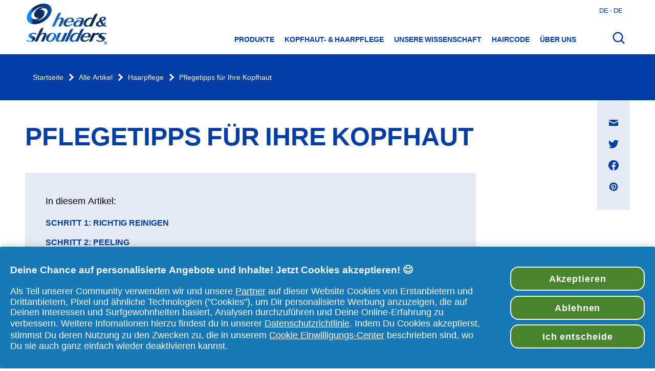

--- FILE ---
content_type: text/html
request_url: https://www.headandshoulders.de/de-de/alle-artikel/haarpflege/pflegetipps-fuer-ihre-kopfhaut/
body_size: 22643
content:
<!DOCTYPE html><html lang="de-de" dir="ltr"><head><meta charSet="utf-8" data-next-head=""/><meta name="viewport" content="width=device-width, initial-scale=1" data-next-head=""/><meta name="ps-key" content="1766-614bb539fbef180144816a72" data-next-head=""/><meta name="ps-country" content="DE" data-next-head=""/><meta name="ps-language" content="de" data-next-head=""/><link rel="stylesheet" href="/fonts/Gilroy.css" data-next-head=""/><link rel="icon" type="image/png" sizes="16x16" href="/favicon-16x16.png" data-next-head=""/><link rel="icon" type="image/png" sizes="32x32" href="/favicon-32x32.png" data-next-head=""/><link rel="icon" type="image/png" sizes="96x96" href="/favicon-96x96.png" data-next-head=""/><link rel="apple-touch-icon" sizes="57x57" href="/apple-icon-57x57.png" data-next-head=""/><link rel="apple-touch-icon" sizes="60x60" href="/apple-icon-60x60.png" data-next-head=""/><link rel="apple-touch-icon" sizes="72x72" href="/apple-icon-72x72.png" data-next-head=""/><link rel="apple-touch-icon" sizes="76x76" href="/apple-icon-76x76.png" data-next-head=""/><link rel="apple-touch-icon" sizes="114x114" href="/apple-icon-114x114.png" data-next-head=""/><link rel="apple-touch-icon" sizes="120x120" href="/apple-icon-120x120.png" data-next-head=""/><link rel="apple-touch-icon" sizes="144x144" href="/apple-icon-144x144.png" data-next-head=""/><link rel="apple-touch-icon" sizes="152x152" href="/apple-icon-152x152.png" data-next-head=""/><link rel="apple-touch-icon" sizes="180x180" href="/apple-icon-180x180.png" data-next-head=""/><link rel="shortcut icon" sizes="36x36" href="/android-icon-36x36.png" data-next-head=""/><link rel="shortcut icon" sizes="48x48" href="/android-icon-48x48.png" data-next-head=""/><link rel="shortcut icon" sizes="72x72" href="/android-icon-72x72.png" data-next-head=""/><link rel="shortcut icon" sizes="96x96" href="/android-icon-96x96.png" data-next-head=""/><link rel="shortcut icon" sizes="144x144" href="/android-icon-144x144.png" data-next-head=""/><link rel="shortcut icon" sizes="192x192" href="/android-icon-192x192.png" data-next-head=""/><link rel="preload" href="/images/page-logo.png" as="image" type="image/png" data-next-head=""/><script type="application/ld+json" id="articlePageSeo" data-next-head="">{&quot;@context&quot;:&quot;https://schema.org&quot;,&quot;@type&quot;:&quot;Article&quot;,&quot;articleBody&quot;:&quot;Wenn Ihre Haare mehr schlechte als gute Tage haben, kann die Kopfhaut das Problem sein. Verwöhnen Sie sie ein bisschen mit der richtigen Pflege. &quot;,&quot;dateModified&quot;:&quot;2025-12-19T13:22:04.514Z&quot;,&quot;datePublished&quot;:&quot;2025-12-19T13:22:04.514Z&quot;,&quot;description&quot;:&quot;Wenn Ihre Haare öfter schlecht als gut aussehen, könnte die Kopfhaut das Problem sein. Verwöhnen Sie sie mit der richtigen Pflege.&quot;,&quot;headline&quot;:&quot;Pflegetipps für Ihre Kopfhaut &quot;,&quot;publisher&quot;:{&quot;@type&quot;:&quot;Organization&quot;,&quot;name&quot;:&quot;Head &amp; Shoulders&quot;},&quot;url&quot;:null}</script><title data-next-head="">Kopfhautpflege-Tipps für gesundes Haar | Head&amp;Shoulders DE</title><meta name="description" content="Wenn Ihre Haare öfter schlecht als gut aussehen, könnte die Kopfhaut das Problem sein. Verwöhnen Sie sie mit der richtigen Pflege." data-next-head=""/><meta name="robots" content="index, follow" data-next-head=""/><meta name="twitter:card" content="summary" data-next-head=""/><link rel="icon" href="/favicon.ico" type="image/x-icon" data-next-head=""/><link rel="canonical" href="https://www.headandshoulders.de/de-de/alle-artikel/haarpflege/pflegetipps-fuer-ihre-kopfhaut/" data-next-head=""/><meta property="og:title" content="Kopfhautpflege-Tipps für gesundes Haar | Head&amp;Shoulders DE" data-next-head=""/><meta property="og:description" content="Wenn Ihre Haare öfter schlecht als gut aussehen, könnte die Kopfhaut das Problem sein. Verwöhnen Sie sie mit der richtigen Pflege." data-next-head=""/><meta property="og:type" content="website" data-next-head=""/><meta property="og:image" content="https://www.headandshoulders.de/images/hs_logo.png" data-next-head=""/><meta property="og:url" content="https://www.headandshoulders.de/de-de/alle-artikel/haarpflege/pflegetipps-fuer-ihre-kopfhaut/" data-next-head=""/><meta name="twitter:title" content="Kopfhautpflege-Tipps für gesundes Haar | Head&amp;Shoulders DE" data-next-head=""/><meta name="twitter:description" content="Wenn Ihre Haare öfter schlecht als gut aussehen, könnte die Kopfhaut das Problem sein. Verwöhnen Sie sie mit der richtigen Pflege." data-next-head=""/><script data-next-head="">var PGdataLayer = {"GTM":{"BINPlatform":"Price Spider","BinPlatformId":"{927605D0-9232-4735-A299-F9D659422447}","ConsentOverlay":"OneTrust","ConsentOverlayID":"htmllang/351dd997-57ba-4291-9765-ba3bc7f5a0d3","FacebookConnectAppID":"","FacebookConnectLocale":"","FacebookRemarketingID":"","GoogleAnalyticsAllowLinker":"false","GoogleAnalyticsBrand":"","GoogleAnalyticsConsentRequired":"true","GoogleAnalyticsEnableOptimizely":"true","GoogleAnalyticsGA4MeasurementID":"G-8MPPCB0PEF","GoogleAnalyticsLinkerDomains":"","GoogleAnalyticsLocal":"UA-3012495-33","GoogleAnalyticsOptimizeContainerID":"","GoogleAnalyticsReportingView":"56298644","GoogleAnalyticsSiteSpeedSampleRate":"High","GoogleReCaptcha":"false","Iovation":"false","IovationContentType":"write a review","IovationId":"","Lotame":"false","Lytics":"","NeustarDisabled":"true","Rudderstack":"2wLcTpykuIb9U9SmPAnwogHkOaO","Segment":"btihJ0kkhcxY5O8ezovSB0KZ91VBgpzK","SiteBrand":"Head&Shoulders","SiteCountry":"DE","SiteCountryISO3":"","SiteEnvironment":"PROD","SiteHost":"Azure","SiteLanguage":"German","SiteLocalContainer":"GTM-5PHQ962","SiteLocale":"de-DE","SitePlatform":"Modern Web","SitePrivacyProtection":"GDPR","SiteStatus":"Live","SiteTechnicalAgency":"PerformanceMedia","SiteTouchpoint":"47115"},"user":{"marketingProgramNbr":"549","sourceID":"14631"}}</script><script data-next-head="">var IGLOO = {enable_rip: true,enable_flash: false,install_flash: false,loader: {version: 'general5',fp_static: false,},};</script><script src="/scripts/Optanon.js" defer="" data-next-head=""></script><link rel="preload" href="/_next/static/css/0b3c3223c26dbc95.css" as="style"/><link rel="stylesheet" href="/_next/static/css/0b3c3223c26dbc95.css"/><noscript data-n-css=""></noscript><script defer="" nomodule="" src="/_next/static/chunks/polyfills-42372ed130431b0a.js"></script><script defer="" src="/_next/static/chunks/2867.06f29043085a93f2.js"></script><script defer="" src="/_next/static/chunks/4951.f246e75b3970ca66.js"></script><script defer="" src="/_next/static/chunks/6567.a3cec8534ee1a6e4.js"></script><script defer="" src="/_next/static/chunks/3261.2d8125ffc5e20ec4.js"></script><script defer="" src="/_next/static/chunks/3151.d226eea9d85351a7.js"></script><script defer="" src="/_next/static/chunks/905-68fa64811da6fdf0.js"></script><script defer="" src="/_next/static/chunks/4194.2ee243a8ac33ec6a.js"></script><script defer="" src="/_next/static/chunks/8556.d9acb81be640416b.js"></script><script defer="" src="/_next/static/chunks/1813.e511b08788de5bbf.js"></script><script defer="" src="/_next/static/chunks/528.cd70648804e0d333.js"></script><script defer="" src="/_next/static/chunks/7132-c03985df454171a8.js"></script><script defer="" src="/_next/static/chunks/3008.ad20b8f44c4dfe8c.js"></script><script defer="" src="/_next/static/chunks/1074.6e67fd49120e42a8.js"></script><script defer="" src="/_next/static/chunks/9502.6fd483d351751668.js"></script><script defer="" src="/_next/static/chunks/3927.e2c45d1c42543091.js"></script><script src="/_next/static/chunks/webpack-0e2c96159fded7f1.js" defer=""></script><script src="/_next/static/chunks/framework-b9fd9bcc3ecde907.js" defer=""></script><script src="/_next/static/chunks/main-b2abd55596dc7dab.js" defer=""></script><script src="/_next/static/chunks/pages/_app-3809d27b4a0a72d5.js" defer=""></script><script src="/_next/static/chunks/1040-0b81ad8cdf0a5549.js" defer=""></script><script src="/_next/static/chunks/2909-71c6602fddb1c685.js" defer=""></script><script src="/_next/static/chunks/1998-a74a273d0dad4bd3.js" defer=""></script><script src="/_next/static/chunks/4598-bddb05344e01ac25.js" defer=""></script><script src="/_next/static/chunks/6196-4bce02fc320cb736.js" defer=""></script><script src="/_next/static/chunks/2935-91c533ae9c755c30.js" defer=""></script><script src="/_next/static/chunks/pages/ArticlePage-e08c33659f9045b4.js" defer=""></script><script src="/_next/static/9xvVA6Wksv_vo37CoRY1I/_buildManifest.js" defer=""></script><script src="/_next/static/9xvVA6Wksv_vo37CoRY1I/_ssgManifest.js" defer=""></script><style data-styled="" data-styled-version="5.3.11">.dpBxBc{width:100%;padding:0;box-sizing:border-box;overflow:hidden;max-width:1182px;margin:0 auto;}/*!sc*/
.dBsKVj{width:100%;padding:0;box-sizing:border-box;overflow:hidden;max-width:1182px;margin:8px auto 8px;}/*!sc*/
@media screen and (min-width:768px){.dBsKVj{margin:8px auto 8px;}}/*!sc*/
@media screen and (min-width:992px){.dBsKVj{margin:24px auto 24px;}}/*!sc*/
data-styled.g1[id="sc-5pecsp-0"]{content:"dpBxBc,dBsKVj,"}/*!sc*/
.kwsHIx{width:-webkit-max-content;width:-moz-max-content;width:max-content;display:block;max-width:85vw;box-sizing:border-box;text-align:center;padding:10px 30px;margin-top:5px;margin-bottom:5px;border:2px solid #003DA5;border-radius:3px;color:white;cursor:pointer;font-weight:700;font-size:16px;line-height:24px;-webkit-transition:0.2s ease-in-out;transition:0.2s ease-in-out;-webkit-transition-property:background-color,color;transition-property:background-color,color;text-transform:uppercase;height:32px;padding:0 10px;font-size:12px;line-height:18px;background-color:#003DA5;color:white;}/*!sc*/
.kwsHIx:focus,.kwsHIx:focus-within{outline-color:#003DA5 solid 2px;outline-offset:5px;}/*!sc*/
.kwsHIx:disabled{cursor:not-allowed;}/*!sc*/
.kwsHIx:hover:not(:disabled),.kwsHIx:active:not(:disabled){background-color:white;color:#003DA5;}/*!sc*/
data-styled.g2[id="sc-yy8a73-0"]{content:"kwsHIx,"}/*!sc*/
html{box-sizing:border-box;-webkit-scroll-behavior:smooth;-moz-scroll-behavior:smooth;-ms-scroll-behavior:smooth;scroll-behavior:smooth;}/*!sc*/
body{font-family:"Gilroy",Helvetica,Arial,sans-serif;margin:0;padding:0;max-width:100vw;overflow-x:hidden;}/*!sc*/
h1{font:normal 900 35px/50px "Gilroy",Helvetica,Arial,sans-serif;color:#003DA5;text-transform:uppercase;}/*!sc*/
@media screen and (min-width:768px){h1{font-size:50px;line-height:75px;}}/*!sc*/
h2{font:normal 900 28px/42px "Gilroy",Helvetica,Arial,sans-serif;color:#003DA5;text-transform:uppercase;}/*!sc*/
@media screen and (min-width:768px){h2{font-size:32px;line-height:48px;}}/*!sc*/
h3{font:normal 700 24px/36px "Gilroy",Helvetica,Arial,sans-serif;color:#003DA5;}/*!sc*/
h4{font:normal 700 16px/24px "Gilroy",Helvetica,Arial,sans-serif;color:#003DA5;}/*!sc*/
p{font-size:18px;font-weight:300;line-height:27px;}/*!sc*/
a{cursor:pointer;-webkit-text-decoration:none;text-decoration:none;}/*!sc*/
button{-webkit-appearance:none;-moz-appearance:none;appearance:none;border:0;background:none;font-family:"Gilroy",Helvetica,Arial,sans-serif;cursor:pointer;}/*!sc*/
input,textarea,select{border:1px solid #003DA5;color:#003DA5;box-sizing:border-box;border-radius:3px;height:32px;padding:0 8px;font-size:12px;font-weight:400;line-height:14px;-webkit-letter-spacing:0;-moz-letter-spacing:0;-ms-letter-spacing:0;letter-spacing:0;text-align:left;}/*!sc*/
input::-webkit-input-placeholder,textarea::-webkit-input-placeholder,select::-webkit-input-placeholder{color:rgba(0,61,165,0.6);}/*!sc*/
input::-moz-placeholder,textarea::-moz-placeholder,select::-moz-placeholder{color:rgba(0,61,165,0.6);}/*!sc*/
input:-ms-input-placeholder,textarea:-ms-input-placeholder,select:-ms-input-placeholder{color:rgba(0,61,165,0.6);}/*!sc*/
input::placeholder,textarea::placeholder,select::placeholder{color:rgba(0,61,165,0.6);}/*!sc*/
textarea{font-family:"Gilroy",Helvetica,Arial,sans-serif;padding:8px;}/*!sc*/
.ReactModal__Overlay{overflow-y:auto;}/*!sc*/
.jumbotron{opacity:0;-webkit-transition:opacity 0.4s ease-in-out 0.4s;transition:opacity 0.4s ease-in-out 0.4s;will-change:opacity;}/*!sc*/
.jumbotron-visible{opacity:1;}/*!sc*/
.article-carousel h2:first-child,.product-carousel h2:first-child,.hero h2,.hero h3,.hero p,.hero a{opacity:0;-webkit-transform:translateX(200px);-ms-transform:translateX(200px);transform:translateX(200px);-webkit-transition:opacity 0.5s linear 0.4s,-webkit-transform 0.7s linear 0.2s;-webkit-transition:opacity 0.5s linear 0.4s,transform 0.7s linear 0.2s;transition:opacity 0.5s linear 0.4s,transform 0.7s linear 0.2s;will-change:opacity,transform;}/*!sc*/
.article-carousel-visible h2:first-child,.product-carousel-visible h2:first-child,.hero-visible h2,.hero-visible h3,.hero-visible p,.hero-visible a{opacity:1;-webkit-transform:none;-ms-transform:none;transform:none;}/*!sc*/
.product-carousel > div > div,.article-carousel .swiper-container{opacity:0;-webkit-transform:translateX(400px);-ms-transform:translateX(400px);transform:translateX(400px);-webkit-transition:opacity 0.5s linear 0.4s,-webkit-transform 0.7s linear 0.2s;-webkit-transition:opacity 0.5s linear 0.4s,transform 0.7s linear 0.2s;transition:opacity 0.5s linear 0.4s,transform 0.7s linear 0.2s;will-change:opacity,transform;}/*!sc*/
.product-carousel-visible > div > div,.article-carousel-visible .swiper-container{opacity:1;-webkit-transform:none;-ms-transform:none;transform:none;}/*!sc*/
.carousel .swiper-button-next{opacity:0;-webkit-transition:opacity 0.4s linear 0.4s;transition:opacity 0.4s linear 0.4s;will-change:opacity;}/*!sc*/
.carousel-visible .swiper-button-next{opacity:1;}/*!sc*/
.review{opacity:0;-webkit-transform:translateX(200px);-ms-transform:translateX(200px);transform:translateX(200px);-webkit-transition:opacity 0.5s linear 0.4s,-webkit-transform 0.7s linear 0.2s;-webkit-transition:opacity 0.5s linear 0.4s,transform 0.7s linear 0.2s;transition:opacity 0.5s linear 0.4s,transform 0.7s linear 0.2s;will-change:opacity,transform;}/*!sc*/
.review-visible{opacity:1;-webkit-transform:none;-ms-transform:none;transform:none;}/*!sc*/
@media (prefers-reduced-motion:reduce){.article-carousel h2:first-child,.product-carousel h2:first-child,.article-carousel .swiper-container,.product-carousel > div > div,.hero h2,.hero h3,.hero p,.hero a,.review{-webkit-transform:none;-ms-transform:none;transform:none;}}/*!sc*/
data-styled.g6[id="sc-global-kkSEQp1"]{content:"sc-global-kkSEQp1,"}/*!sc*/
.ebjPRL{display:inline-block;vertical-align:middle;overflow:hidden;}/*!sc*/
data-styled.g7[id="StyledIconBase-sc-ea9ulj-0"]{content:"ebjPRL,"}/*!sc*/
.qgUHZ{display:-webkit-box;display:-webkit-flex;display:-ms-flexbox;display:flex;width:100%;-webkit-box-pack:justify;-webkit-justify-content:space-between;-ms-flex-pack:justify;justify-content:space-between;-webkit-align-items:center;-webkit-box-align:center;-ms-flex-align:center;align-items:center;padding:16px 0;box-sizing:border-box;}/*!sc*/
data-styled.g19[id="sc-s5t4qk-1"]{content:"qgUHZ,"}/*!sc*/
.iXtUUu{width:30px;color:#003DA5;}/*!sc*/
data-styled.g20[id="sc-s5t4qk-2"]{content:"iXtUUu,"}/*!sc*/
.hpGhun{width:30px;color:#003DA5;}/*!sc*/
data-styled.g21[id="sc-s5t4qk-3"]{content:"hpGhun,"}/*!sc*/
.jZyksr{display:none;}/*!sc*/
data-styled.g22[id="sc-1w0z23f-0"]{content:"jZyksr,"}/*!sc*/
.lhjmJu{width:100vw;overflow:hidden;display:-webkit-box;display:-webkit-flex;display:-ms-flexbox;display:flex;-webkit-flex-direction:row;-ms-flex-direction:row;flex-direction:row;background-color:white;}/*!sc*/
data-styled.g23[id="sc-1qzk9b9-0"]{content:"lhjmJu,"}/*!sc*/
.cWEwvB{list-style-type:none;margin:0;width:100vw;height:100vh;box-sizing:border-box;padding:0 20px;overflow-y:auto;}/*!sc*/
data-styled.g24[id="sc-1qzk9b9-1"]{content:"cWEwvB,"}/*!sc*/
.bjbdkB{position:relative;display:-webkit-box;display:-webkit-flex;display:-ms-flexbox;display:flex;-webkit-transform:translateX(-000vw);-ms-transform:translateX(-000vw);transform:translateX(-000vw);-webkit-transition:0.3s ease-in-out;transition:0.3s ease-in-out;background-color:transparent;}/*!sc*/
data-styled.g25[id="sc-1qzk9b9-2"]{content:"bjbdkB,"}/*!sc*/
.jbQsuN{text-transform:uppercase;font:normal 800 14px/21px "Gilroy",Helvetica,Arial,sans-serif;color:#003DA5;text-align:left;}/*!sc*/
data-styled.g26[id="sc-1qzk9b9-3"]{content:"jbQsuN,"}/*!sc*/
.hjHCJh{max-width:1182px;margin:0 auto;}/*!sc*/
data-styled.g27[id="sc-15iemul-0"]{content:"hjHCJh,"}/*!sc*/
.gEpbQg{opacity:0;position:absolute;top:0;left:0;z-index:10;-webkit-transition:none;transition:none;display:-webkit-box;display:-webkit-flex;display:-ms-flexbox;display:flex;-webkit-box-pack:center;-webkit-justify-content:center;-ms-flex-pack:center;justify-content:center;-webkit-align-items:center;-webkit-box-align:center;-ms-flex-align:center;align-items:center;}/*!sc*/
.gEpbQg:focus{opacity:1;}/*!sc*/
data-styled.g28[id="sc-15iemul-1"]{content:"gEpbQg,"}/*!sc*/
.fsHQYI{position:absolute;width:0;-webkit-transition:0.3s ease-in-out;transition:0.3s ease-in-out;overflow:hidden;right:0;z-index:50;}/*!sc*/
data-styled.g29[id="sc-15iemul-2"]{content:"fsHQYI,"}/*!sc*/
.cwYUAW{background-color:white;border:1px solid #003DA5;border-radius:8px;bottom:0;color:#132468;cursor:pointer;display:inline-block;font-family:Avenir,sans-serif;padding:8px;position:fixed;right:0;z-index:999;}/*!sc*/
data-styled.g31[id="sc-1keicuj-0"]{content:"cwYUAW,"}/*!sc*/
.gzNyhw{overflow-x:scroll;width:100%;overflow:-moz-scrollbars-none;}/*!sc*/
.gzNyhw::-webkit-scrollbar{display:none;}/*!sc*/
@media screen and (min-width:768px){.gzNyhw{overflow:visible;}}/*!sc*/
data-styled.g32[id="sc-1iyz31e-0"]{content:"gzNyhw,"}/*!sc*/
.fKJukd{list-style-type:none;padding:0;width:-webkit-max-content;width:-moz-max-content;width:max-content;display:-webkit-box;display:-webkit-flex;display:-ms-flexbox;display:flex;-webkit-flex-wrap:wrap;-ms-flex-wrap:wrap;flex-wrap:wrap;width:100%;}/*!sc*/
data-styled.g33[id="sc-1iyz31e-1"]{content:"fKJukd,"}/*!sc*/
.htwFDn{display:inline-block;}/*!sc*/
.htwFDn:not(:first-of-type){position:relative;margin-left:30px;}/*!sc*/
.htwFDn:not(:first-of-type):before{content:'';height:7px;width:7px;border-right:3px solid white;border-top:3px solid white;-webkit-transform:rotate(45deg);-ms-transform:rotate(45deg);transform:rotate(45deg);position:absolute;top:0;bottom:0;margin-top:5px;left:-22px;}/*!sc*/
data-styled.g34[id="sc-1iyz31e-2"]{content:"htwFDn,"}/*!sc*/
.bfOIal{color:white;font-family:"Gilroy",Helvetica,Arial,sans-serif;font-style:normal;font-weight:normal;font-size:14px;line-height:21px;}/*!sc*/
data-styled.g35[id="sc-1iyz31e-3"]{content:"bfOIal,"}/*!sc*/
.hKNesR{max-width:1182px;margin:0 auto;}/*!sc*/
data-styled.g36[id="sc-1q2x6q1-0"]{content:"hKNesR,"}/*!sc*/
.ldqWeW{overflow:hidden;width:1px;height:1px;color:transparent;position:absolute;}/*!sc*/
data-styled.g37[id="sc-qdgumr-0"]{content:"ldqWeW,"}/*!sc*/
.dKASsS{background-color:#003DA5;margin-bottom:0;}/*!sc*/
data-styled.g45[id="sc-swoqgx-0"]{content:"dKASsS,"}/*!sc*/
.ktVsdI{display:-webkit-box;display:-webkit-flex;display:-ms-flexbox;display:flex;-webkit-flex-direction:column;-ms-flex-direction:column;flex-direction:column;margin:0 auto;min-height:90px;max-width:1182px;background-color:#003DA5;}/*!sc*/
@media screen and (min-width:768px){.ktVsdI{-webkit-flex-direction:row;-ms-flex-direction:row;flex-direction:row;height:auto;}}/*!sc*/
data-styled.g46[id="sc-swoqgx-1"]{content:"ktVsdI,"}/*!sc*/
.ikJBAl{display:-webkit-box;display:-webkit-flex;display:-ms-flexbox;display:flex;-webkit-flex-direction:column;-ms-flex-direction:column;flex-direction:column;padding-left:15px;}/*!sc*/
@media screen and (min-width:768px){.ikJBAl{-webkit-box-pack:start;-webkit-justify-content:flex-start;-ms-flex-pack:start;justify-content:flex-start;-webkit-align-items:flex-start;-webkit-box-align:flex-start;-ms-flex-align:flex-start;align-items:flex-start;width:100%;}}/*!sc*/
@media screen and (min-width:1182px){.ikJBAl{margin:0;}}/*!sc*/
data-styled.g47[id="sc-swoqgx-2"]{content:"ikJBAl,"}/*!sc*/
.iSMKfL{display:-webkit-box;display:-webkit-flex;display:-ms-flexbox;display:flex;-webkit-align-items:center;-webkit-box-align:center;-ms-flex-align:center;align-items:center;width:100%;height:90px;}/*!sc*/
data-styled.g48[id="sc-swoqgx-3"]{content:"iSMKfL,"}/*!sc*/
.imOxvR{color:black;font-size:14px;font-weight:400;line-height:24px;grid-area:ratings;margin-top:4px;}/*!sc*/
data-styled.g60[id="sc-15ufe2z-0"]{content:"imOxvR,"}/*!sc*/
.TmQgJ{display:-webkit-box;display:-webkit-flex;display:-ms-flexbox;display:flex;-webkit-column-gap:1px;column-gap:1px;height:auto;grid-area:stars;-webkit-align-items:center;-webkit-box-align:center;-ms-flex-align:center;align-items:center;}/*!sc*/
data-styled.g62[id="sc-15ufe2z-2"]{content:"TmQgJ,"}/*!sc*/
.dGfart{display:grid;-webkit-align-items:center;-webkit-box-align:center;-ms-flex-align:center;align-items:center;-webkit-flex-wrap:wrap;-ms-flex-wrap:wrap;flex-wrap:wrap;grid-template-areas:'stars ratings' 'recommended recommended';-webkit-column-gap:5px;column-gap:5px;grid-template-columns:auto 1fr;}/*!sc*/
@media screen and (min-width:768px){.dGfart{grid-template-columns:auto auto 1fr;grid-template-areas:'stars ratings recommended';}}/*!sc*/
data-styled.g63[id="sc-15ufe2z-3"]{content:"dGfart,"}/*!sc*/
.OgaXN{display:-webkit-box;display:-webkit-flex;display:-ms-flexbox;display:flex;-webkit-flex-direction:column;-ms-flex-direction:column;flex-direction:column;-webkit-align-items:center;-webkit-box-align:center;-ms-flex-align:center;align-items:center;max-width:273px;cursor:pointer;margin:5px auto;overflow:hidden;}/*!sc*/
.OgaXN:hover img{-webkit-transform:scale(1.1);-ms-transform:scale(1.1);transform:scale(1.1);}/*!sc*/
data-styled.g64[id="sc-1l9uwyh-0"]{content:"OgaXN,"}/*!sc*/
.fHLJxM{height:208px;width:auto;padding:20px 0;-webkit-transition:-webkit-transform 0.6s;-webkit-transition:transform 0.6s;transition:transform 0.6s;}/*!sc*/
data-styled.g65[id="sc-1l9uwyh-1"]{content:"fHLJxM,"}/*!sc*/
.edGqjZ{font-size:20px;line-height:30px;color:#003DA5;text-transform:uppercase;margin:5px auto;text-align:center;min-height:90px;display:-webkit-box;display:-webkit-flex;display:-ms-flexbox;display:flex;-webkit-box-pack:center;-webkit-justify-content:center;-ms-flex-pack:center;justify-content:center;-webkit-align-items:center;-webkit-box-align:center;-ms-flex-align:center;align-items:center;}/*!sc*/
data-styled.g66[id="sc-1l9uwyh-2"]{content:"edGqjZ,"}/*!sc*/
.dVixuJ{margin-bottom:10px;}/*!sc*/
data-styled.g67[id="sc-1l9uwyh-3"]{content:"dVixuJ,"}/*!sc*/
.dAvYtO{text-align:center;padding-bottom:5px;display:-webkit-box;display:-webkit-flex;display:-ms-flexbox;display:flex;-webkit-box-pack:center;-webkit-justify-content:center;-ms-flex-pack:center;justify-content:center;}/*!sc*/
data-styled.g68[id="sc-1l9uwyh-4"]{content:"dAvYtO,"}/*!sc*/
.fyLSYk{overflow:hidden;width:1px;height:1px;color:transparent;position:absolute;}/*!sc*/
data-styled.g83[id="sc-1ycmmwv-0"]{content:"fyLSYk,"}/*!sc*/
.heIlhy{display:block;margin:3px 15px;position:relative;margin-bottom:20px;}/*!sc*/
@media screen and (min-width:768px){.heIlhy{margin-bottom:35px;}}/*!sc*/
data-styled.g86[id="sc-17ye7v3-0"]{content:"heIlhy,"}/*!sc*/
.fOgKte{width:auto;height:232px;overflow:hidden;}/*!sc*/
data-styled.g87[id="sc-17ye7v3-1"]{content:"fOgKte,"}/*!sc*/
.jJhtOx{width:100%;height:100%;object-fit:cover;border-radius:4px;-webkit-transition:-webkit-transform 0.6s;-webkit-transition:transform 0.6s;transition:transform 0.6s;}/*!sc*/
.jJhtOx:hover{-webkit-transform:scale(1.1);-ms-transform:scale(1.1);transform:scale(1.1);}/*!sc*/
data-styled.g88[id="sc-17ye7v3-2"]{content:"jJhtOx,"}/*!sc*/
.bZupvA{font-size:20px;line-height:30px;}/*!sc*/
data-styled.g89[id="sc-17ye7v3-3"]{content:"bZupvA,"}/*!sc*/
.YdejQ{position:absolute;top:0;left:-10px;width:172px;max-width:85%;min-height:32px;background-color:#003DA5;padding:0 5px 0 15px;font-size:14px;font-weight:700;line-height:32px;text-transform:uppercase;color:#fff;}/*!sc*/
data-styled.g90[id="sc-17ye7v3-4"]{content:"YdejQ,"}/*!sc*/
.dHwglm{display:inline-block;-webkit-text-decoration:underline;text-decoration:underline;cursor:pointer;margin:0;padding:0;font-weight:800;color:#003DA5;}/*!sc*/
.dHwglm:visited{color:#003DA5;}/*!sc*/
data-styled.g105[id="sc-w3lm7z-1"]{content:"dHwglm,"}/*!sc*/
.QxGiF{color:black;font-weight:400;}/*!sc*/
.QxGiF a > b{font-weight:800;}/*!sc*/
.hhjTlO{color:primary;font-weight:400;}/*!sc*/
.hhjTlO a > b{font-weight:800;}/*!sc*/
data-styled.g106[id="sc-w3lm7z-2"]{content:"QxGiF,hhjTlO,"}/*!sc*/
.eItDlS{text-align:left;}/*!sc*/
data-styled.g108[id="sc-w3lm7z-4"]{content:"caLxpd,eItDlS,"}/*!sc*/
.kZJXIz__overlay{position:fixed;top:0;left:0;right:0;bottom:0;z-index:500;}/*!sc*/
.kZJXIz__content{padding:127px 5%;border:unset;background:rgba(0,0,0,0.3);display:-webkit-box;display:-webkit-flex;display:-ms-flexbox;display:flex;-webkit-box-pack:center;-webkit-justify-content:center;-ms-flex-pack:center;justify-content:center;-webkit-align-items:center;-webkit-box-align:center;-ms-flex-align:center;align-items:center;box-sizing:border-box;overflow:auto;min-height:100vh;}/*!sc*/
@media screen and (min-width:768px){.kZJXIz__content{padding:136px 5%;}}/*!sc*/
data-styled.g127[id="sc-1d95q9x-0"]{content:"kZJXIz,"}/*!sc*/
.TEZIc{width:100vw;background-color:#003DA5;padding:56px 0 40px;}/*!sc*/
@media screen and (min-width:768px){.TEZIc{padding:64px 0 40px;}}/*!sc*/
data-styled.g131[id="sc-1j1k5u6-0"]{content:"TEZIc,"}/*!sc*/
.kwWGdN{padding:0;width:90%;margin:0 auto;}/*!sc*/
@media screen and (min-width:992px){.kwWGdN{max-width:1182px;}}/*!sc*/
data-styled.g132[id="sc-1j1k5u6-1"]{content:"kwWGdN,"}/*!sc*/
.iHqaOl{display:-webkit-box;display:-webkit-flex;display:-ms-flexbox;display:flex;-webkit-flex-direction:column-reverse;-ms-flex-direction:column-reverse;flex-direction:column-reverse;-webkit-box-pack:justify;-webkit-justify-content:space-between;-ms-flex-pack:justify;justify-content:space-between;}/*!sc*/
@media screen and (min-width:768px){.iHqaOl{-webkit-flex-direction:row;-ms-flex-direction:row;flex-direction:row;}}/*!sc*/
data-styled.g133[id="sc-1j1k5u6-2"]{content:"iHqaOl,"}/*!sc*/
.ipDHww{width:40%;margin-bottom:70px;}/*!sc*/
@media screen and (min-width:768px){.ipDHww{width:20%;max-width:100px;margin:0;}}/*!sc*/
@media screen and (min-width:992px){.ipDHww{margin-left:300px;}}/*!sc*/
data-styled.g134[id="sc-1j1k5u6-3"]{content:"ipDHww,"}/*!sc*/
.wzmtr{display:-webkit-box;display:-webkit-flex;display:-ms-flexbox;display:flex;-webkit-flex-direction:column;-ms-flex-direction:column;flex-direction:column;height:-webkit-fit-content;height:-moz-fit-content;height:fit-content;}/*!sc*/
@media screen and (min-width:768px){.wzmtr{width:100%;-webkit-flex-direction:row;-ms-flex-direction:row;flex-direction:row;-webkit-align-items:center;-webkit-box-align:center;-ms-flex-align:center;align-items:center;}}/*!sc*/
data-styled.g135[id="sc-1j1k5u6-4"]{content:"wzmtr,"}/*!sc*/
.eKoWfi{font-size:14px;line-height:18px;font-weight:400;color:white;display:block;-webkit-flex-shrink:0;-ms-flex-negative:0;flex-shrink:0;}/*!sc*/
@media screen and (min-width:768px){.eKoWfi{display:inline-block;}}/*!sc*/
data-styled.g136[id="sc-1j1k5u6-5"]{content:"eKoWfi,"}/*!sc*/
.bVpbGF{font-size:14px;line-height:18px;font-weight:200;color:white;}/*!sc*/
data-styled.g137[id="sc-1j1k5u6-6"]{content:"bVpbGF,"}/*!sc*/
@media screen and (min-width:768px){.bAqtdc{margin:0 10px;}}/*!sc*/
data-styled.g138[id="sc-1j1k5u6-7"]{content:"bAqtdc,"}/*!sc*/
.fFgjHD{display:-webkit-box;display:-webkit-flex;display:-ms-flexbox;display:flex;margin:16px 0 0;list-style-type:none;padding:0;-webkit-flex-wrap:wrap;-ms-flex-wrap:wrap;flex-wrap:wrap;-webkit-box-pack:space-around;-webkit-justify-content:space-around;-ms-flex-pack:space-around;justify-content:space-around;row-gap:16px;gap:5px;}/*!sc*/
@media screen and (min-width:768px){.fFgjHD{-webkit-box-pack:justify;-webkit-justify-content:space-between;-ms-flex-pack:justify;justify-content:space-between;-webkit-flex-wrap:nowrap;-ms-flex-wrap:nowrap;flex-wrap:nowrap;-webkit-box-pack:start;-webkit-justify-content:flex-start;-ms-flex-pack:start;justify-content:flex-start;-webkit-align-items:center;-webkit-box-align:center;-ms-flex-align:center;align-items:center;width:100%;margin:0;}}/*!sc*/
.fFgjHD a{display:-webkit-box;display:-webkit-flex;display:-ms-flexbox;display:flex;-webkit-align-items:center;-webkit-box-align:center;-ms-flex-align:center;align-items:center;color:white;}/*!sc*/
data-styled.g139[id="sc-1j1k5u6-8"]{content:"fFgjHD,"}/*!sc*/
.jSVTtu{display:-webkit-box;display:-webkit-flex;display:-ms-flexbox;display:flex;-webkit-flex-wrap:wrap;-ms-flex-wrap:wrap;flex-wrap:wrap;margin-top:40px;list-style-type:none;padding:0;}/*!sc*/
.jSVTtu a{margin-right:20px;margin-bottom:10px;display:-webkit-box;display:-webkit-flex;display:-ms-flexbox;display:flex;-webkit-align-items:center;-webkit-box-align:center;-ms-flex-align:center;align-items:center;color:white;}/*!sc*/
.jSVTtu img{margin-left:5px;}/*!sc*/
@media screen and (min-width:768px){.jSVTtu{margin-top:20px;}}/*!sc*/
data-styled.g140[id="sc-1j1k5u6-9"]{content:"jSVTtu,"}/*!sc*/
.eHBElA{padding:10px;display:inline-block;cursor:pointer;background-color:transparent;border:0;margin:0;-webkit-transition:-webkit-transform 0.3s 0.1s ease-in-out;-webkit-transition:transform 0.3s 0.1s ease-in-out;transition:transform 0.3s 0.1s ease-in-out;}/*!sc*/
data-styled.g145[id="sc-1vhf5m5-0"]{content:"eHBElA,"}/*!sc*/
.fAfQET{width:35px;height:24px;display:inline-block;position:relative;}/*!sc*/
data-styled.g146[id="sc-1vhf5m5-1"]{content:"fAfQET,"}/*!sc*/
.eZTStf{width:100%;height:3px;background-color:#003DA5;position:absolute;left:0;top:50%;-webkit-transform:translateY(-50%);-ms-transform:translateY(-50%);transform:translateY(-50%);-webkit-transition:background-color 0.1s 0.2s ease-in-out;transition:background-color 0.1s 0.2s ease-in-out;}/*!sc*/
.eZTStf:before,.eZTStf:after{width:100%;height:3px;background-color:#003DA5;position:absolute;content:'';left:0;-webkit-transition:-webkit-transform 0.2s 0.2s ease-in-out;-webkit-transition:transform 0.2s 0.2s ease-in-out;transition:transform 0.2s 0.2s ease-in-out;}/*!sc*/
.eZTStf:before{top:-10px;}/*!sc*/
.eZTStf:after{top:10px;}/*!sc*/
data-styled.g147[id="sc-1vhf5m5-2"]{content:"eZTStf,"}/*!sc*/
.bUTaMN{position:relative;background-color:#E5ECF6;width:10%;height:48px;opacity:0;-webkit-transition:all 0.3s linear;transition:all 0.3s linear;z-index:-1;display:-webkit-box;display:-webkit-flex;display:-ms-flexbox;display:flex;-webkit-align-items:center;-webkit-box-align:center;-ms-flex-align:center;align-items:center;padding:0 15px;bottom:-6px;right:-16px;}/*!sc*/
data-styled.g153[id="sc-10m9lfd-0"]{content:"bUTaMN,"}/*!sc*/
.ihvTcx{width:calc(100% - 30px);display:-webkit-box;display:-webkit-flex;display:-ms-flexbox;display:flex;padding:15px 15px 0;margin:10px 0 15px;-webkit-align-items:center;-webkit-box-align:center;-ms-flex-align:center;align-items:center;height:calc(78px - 30px);-webkit-box-pack:justify;-webkit-justify-content:space-between;-ms-flex-pack:justify;justify-content:space-between;}/*!sc*/
@media screen and (min-width:768px){.ihvTcx{-webkit-align-items:flex-end;-webkit-box-align:flex-end;-ms-flex-align:flex-end;align-items:flex-end;height:calc(96px - 30px);}}/*!sc*/
@media screen and (min-width:1182px){.ihvTcx{padding:15px 0 0;width:100%;}}/*!sc*/
data-styled.g157[id="sc-9yb4sz-0"]{content:"ihvTcx,"}/*!sc*/
.enJFaJ{cursor:pointer;margin:0 20px;position:relative;height:30px;width:30px;color:#003DA5;}/*!sc*/
@media screen and (min-width:768px){.enJFaJ{margin:30px 0 0;}}/*!sc*/
data-styled.g158[id="sc-9yb4sz-1"]{content:"enJFaJ,"}/*!sc*/
.hgoqDo{position:relative;}/*!sc*/
data-styled.g159[id="sc-9yb4sz-2"]{content:"hgoqDo,"}/*!sc*/
.GNpsu{display:block;height:-webkit-fit-content;height:-moz-fit-content;height:fit-content;}/*!sc*/
data-styled.g160[id="sc-9yb4sz-3"]{content:"GNpsu,"}/*!sc*/
.NMrVj{width:80px;height:40px;}/*!sc*/
@media screen and (min-width:768px){.NMrVj{width:160px;height:80px;}}/*!sc*/
data-styled.g161[id="sc-9yb4sz-4"]{content:"NMrVj,"}/*!sc*/
.gIRLIS{display:-webkit-box;display:-webkit-flex;display:-ms-flexbox;display:flex;-webkit-align-items:center;-webkit-box-align:center;-ms-flex-align:center;align-items:center;}/*!sc*/
@media screen and (min-width:768px){.gIRLIS{-webkit-flex-direction:column;-ms-flex-direction:column;flex-direction:column;-webkit-align-items:flex-end;-webkit-box-align:flex-end;-ms-flex-align:flex-end;align-items:flex-end;margin-left:30px;}}/*!sc*/
data-styled.g162[id="sc-9yb4sz-5"]{content:"gIRLIS,"}/*!sc*/
.kMtXTx{text-transform:uppercase;color:#003DA5;min-width:75px;}/*!sc*/
data-styled.g163[id="sc-9yb4sz-6"]{content:"kMtXTx,"}/*!sc*/
.glQYgq{display:-webkit-box;display:-webkit-flex;display:-ms-flexbox;display:flex;-webkit-align-items:flex-end;-webkit-box-align:flex-end;-ms-flex-align:flex-end;align-items:flex-end;width:100%;-webkit-box-pack:end;-webkit-justify-content:flex-end;-ms-flex-pack:end;justify-content:flex-end;}/*!sc*/
data-styled.g164[id="sc-9yb4sz-7"]{content:"glQYgq,"}/*!sc*/
.pmioT{opacity:1;-webkit-transition:opacity 0.3s linear;transition:opacity 0.3s linear;}/*!sc*/
data-styled.g165[id="sc-9yb4sz-8"]{content:"pmioT,"}/*!sc*/
.iMRwMa{position:absolute;width:100%;max-width:1182px;display:-webkit-box;display:-webkit-flex;display:-ms-flexbox;display:flex;-webkit-box-pack:end;-webkit-justify-content:flex-end;-ms-flex-pack:end;justify-content:flex-end;z-index:-1;}/*!sc*/
data-styled.g166[id="sc-9yb4sz-9"]{content:"iMRwMa,"}/*!sc*/
.hMKvfd{width:100%;display:-webkit-box;display:-webkit-flex;display:-ms-flexbox;display:flex;}/*!sc*/
@media screen and (min-width:992px){.hMKvfd{-webkit-box-pack:justify;-webkit-justify-content:space-between;-ms-flex-pack:justify;justify-content:space-between;}}/*!sc*/
data-styled.g167[id="sc-1690hjn-0"]{content:"hMKvfd,"}/*!sc*/
.ehnEen{padding:0;list-style-type:none;display:block;margin-bottom:35px;-webkit-flex:1 1 0;-ms-flex:1 1 0;flex:1 1 0;}/*!sc*/
@media screen and (min-width:768px){.ehnEen{padding:0 5px;}}/*!sc*/
data-styled.g168[id="sc-1690hjn-1"]{content:"ehnEen,"}/*!sc*/
.iJUhza{width:50%;}/*!sc*/
data-styled.g169[id="sc-1690hjn-2"]{content:"iJUhza,"}/*!sc*/
.dMLhFh{color:white;text-transform:uppercase;font-size:14px;line-height:21px;font-weight:800;margin-bottom:20px;}/*!sc*/
data-styled.g170[id="sc-1690hjn-3"]{content:"dMLhFh,"}/*!sc*/
.jKfzrk{color:white;margin:0 0 8px 0;font-size:14px;line-height:21px;font-weight:100;}/*!sc*/
data-styled.g171[id="sc-1690hjn-4"]{content:"jKfzrk,"}/*!sc*/
.jgoRSB{display:-webkit-box;display:-webkit-flex;display:-ms-flexbox;display:flex;width:100%;-webkit-box-pack:start;-webkit-justify-content:flex-start;-ms-flex-pack:start;justify-content:flex-start;list-style-type:none;margin:0;padding:0;}/*!sc*/
.jgoRSB li{margin:0 6%;}/*!sc*/
data-styled.g172[id="sc-1v3tacb-0"]{content:"jgoRSB,"}/*!sc*/
.eeweHY{display:inline-block;width:24px;height:24px;-webkit-mask:url('/images/youtube-icon.svg');mask:url('/images/youtube-icon.svg');-webkit-mask-size:contain;mask-size:contain;-webkit-mask-position:center;mask-position:center;background:#fff;-webkit-mask-repeat:no-repeat;mask-repeat:no-repeat;color:transparent;overflow:hidden;}/*!sc*/
.eeweHY:hover{background:#ff0000;}/*!sc*/
@media screen and (min-width:768px){.eeweHY{width:16px;height:16px;}}/*!sc*/
@media screen and (min-width:992px){.eeweHY{width:16px;height:16px;}}/*!sc*/
.cMSmUl{display:inline-block;width:24px;height:24px;-webkit-mask:url('/images/instagram-icon.svg');mask:url('/images/instagram-icon.svg');-webkit-mask-size:contain;mask-size:contain;-webkit-mask-position:center;mask-position:center;background:#fff;-webkit-mask-repeat:no-repeat;mask-repeat:no-repeat;color:transparent;overflow:hidden;}/*!sc*/
.cMSmUl:hover{background:radial-gradient(circle at 30% 107%,#fdf497 0%,#fdf497 5%,#fd5949 45%,#d6249f 60%,#285AEB 90%);}/*!sc*/
@media screen and (min-width:768px){.cMSmUl{width:16px;height:16px;}}/*!sc*/
@media screen and (min-width:992px){.cMSmUl{width:16px;height:16px;}}/*!sc*/
.gomEsn{display:inline-block;width:24px;height:24px;-webkit-mask:url('/images/tiktok-icon.svg');mask:url('/images/tiktok-icon.svg');-webkit-mask-size:contain;mask-size:contain;-webkit-mask-position:center;mask-position:center;background:#fff;-webkit-mask-repeat:no-repeat;mask-repeat:no-repeat;color:transparent;overflow:hidden;}/*!sc*/
.gomEsn:hover{background:#000;}/*!sc*/
@media screen and (min-width:768px){.gomEsn{width:16px;height:16px;}}/*!sc*/
@media screen and (min-width:992px){.gomEsn{width:16px;height:16px;}}/*!sc*/
data-styled.g173[id="sc-1v3tacb-1"]{content:"eeweHY,cMSmUl,gomEsn,"}/*!sc*/
.glcgiO{width:100vw;background-color:#003083;display:-webkit-box;display:-webkit-flex;display:-ms-flexbox;display:flex;-webkit-box-pack:center;-webkit-justify-content:center;-ms-flex-pack:center;justify-content:center;-webkit-flex-direction:column;-ms-flex-direction:column;flex-direction:column;-webkit-align-items:center;-webkit-box-align:center;-ms-flex-align:center;align-items:center;padding:16px 8px;box-sizing:border-box;}/*!sc*/
.glcgiO > ul{max-width:100px;}/*!sc*/
@media screen and (min-width:768px){.glcgiO{-webkit-flex-direction:row;-ms-flex-direction:row;flex-direction:row;-webkit-box-pack:start;-webkit-justify-content:flex-start;-ms-flex-pack:start;justify-content:flex-start;-webkit-align-items:center;-webkit-box-align:center;-ms-flex-align:center;align-items:center;padding:16px calc((100vw - 1182px) / 2);}}/*!sc*/
data-styled.g174[id="sc-1os4i6h-0"]{content:"glcgiO,"}/*!sc*/
.jqYyGr{color:white;text-transform:uppercase;margin:0 0 16px;}/*!sc*/
@media screen and (min-width:768px){.jqYyGr{margin:0 24px 0;}}/*!sc*/
data-styled.g175[id="sc-1os4i6h-1"]{content:"jqYyGr,"}/*!sc*/
.kjykIA{position:relative;}/*!sc*/
data-styled.g250[id="sc-2zmt7k-0"]{content:"kjykIA,"}/*!sc*/
.dkzgIQ{margin-left:15px;text-transform:uppercase;font-size:32px;}/*!sc*/
data-styled.g251[id="sc-2zmt7k-1"]{content:"dkzgIQ,"}/*!sc*/
.llDWhz{display:-webkit-box;display:-webkit-flex;display:-ms-flexbox;display:flex;-webkit-box-pack:justify;-webkit-justify-content:space-between;-ms-flex-pack:justify;justify-content:space-between;-webkit-align-items:center;-webkit-box-align:center;-ms-flex-align:center;align-items:center;}/*!sc*/
data-styled.g253[id="sc-2zmt7k-3"]{content:"llDWhz,"}/*!sc*/
.bSdtVe{overflow:hidden;max-width:1200px;margin:20px auto;}/*!sc*/
.bSdtVe .swiper-container{position:unset;}/*!sc*/
.bSdtVe .swiper-slide{width:auto;}/*!sc*/
.bSdtVe .swiper-button-next,.bSdtVe .swiper-button-prev{background-image:url('/images/arrow.svg');background-repeat:no-repeat;background-size:100% auto;background-position:center;display:none;}/*!sc*/
@media screen and (min-width:768px){.bSdtVe .swiper-button-next,.bSdtVe .swiper-button-prev{display:block;}}/*!sc*/
.bSdtVe .swiper-button-next::after,.bSdtVe .swiper-button-prev::after{display:none;}/*!sc*/
@media screen and (min-width:768px){.bSdtVe .swiper-button-prev{-webkit-transform:rotate(-180deg);-ms-transform:rotate(-180deg);transform:rotate(-180deg);}.bSdtVe .swiper-button-next{right:45%;top:115%;}.bSdtVe .swiper-button-prev{left:45%;top:115%;}}/*!sc*/
@media screen and (min-width:992px){.bSdtVe .swiper-button-next{top:50%;right:-50px;}.bSdtVe .swiper-button-prev{top:50%;left:-50px;}.bSdtVe .swiper-button-disabled{display:none;}}/*!sc*/
data-styled.g254[id="sc-1mqhffv-0"]{content:"bSdtVe,"}/*!sc*/
.hceNPO{text-transform:uppercase;font-size:32px;margin-left:15px;}/*!sc*/
data-styled.g255[id="sc-1mqhffv-1"]{content:"hceNPO,"}/*!sc*/
.gLtgbe{position:relative;}/*!sc*/
data-styled.g258[id="sc-1mqhffv-4"]{content:"gLtgbe,"}/*!sc*/
.ldRAlq{display:-webkit-box;display:-webkit-flex;display:-ms-flexbox;display:flex;-webkit-flex-direction:column;-ms-flex-direction:column;flex-direction:column;-webkit-box-pack:center;-webkit-justify-content:center;-ms-flex-pack:center;justify-content:center;padding:0 10px;max-width:unset;}/*!sc*/
.ldRAlq p,.ldRAlq h1,.ldRAlq h2,.ldRAlq h3,.ldRAlq h4,.ldRAlq span,.ldRAlq ul{color:#003DA5;}/*!sc*/
@media screen and (min-width:992px){.ldRAlq{padding:0;}}/*!sc*/
data-styled.g268[id="sc-1h7rmk2-0"]{content:"ldRAlq,"}/*!sc*/
.gWcGjQ{margin:10px 0;width:100%;min-width:33%;padding:0 10px;box-sizing:border-box;display:-webkit-box;display:-webkit-flex;display:-ms-flexbox;display:flex;-webkit-flex-direction:column;-ms-flex-direction:column;flex-direction:column;-webkit-align-items:flex-start;-webkit-box-align:flex-start;-ms-flex-align:flex-start;align-items:flex-start;}/*!sc*/
.gWcGjQ > img{max-width:100%;}/*!sc*/
@media screen and (min-width:768px){.gWcGjQ{margin:0;padding:0;}}/*!sc*/
data-styled.g269[id="sc-1h7rmk2-1"]{content:"gWcGjQ,"}/*!sc*/
.rIZMf{display:-webkit-box;display:-webkit-flex;display:-ms-flexbox;display:flex;-webkit-flex-direction:column;-ms-flex-direction:column;flex-direction:column;}/*!sc*/
@media screen and (min-width:768px){.rIZMf{-webkit-flex-direction:row;-ms-flex-direction:row;flex-direction:row;-webkit-box-pack:justify;-webkit-justify-content:space-between;-ms-flex-pack:justify;justify-content:space-between;}}/*!sc*/
data-styled.g270[id="sc-1h7rmk2-2"]{content:"rIZMf,"}/*!sc*/
.dfieoU{padding:0 10px;}/*!sc*/
@media screen and (min-width:768px){.dfieoU{padding:0;}}/*!sc*/
.dfieoU h2{margin:20px auto 0;font:normal 900 35px/50px "Gilroy",Helvetica,Arial,sans-serif;}/*!sc*/
@media screen and (min-width:768px){.dfieoU h2{font:normal 900 40px/60px "Gilroy",Helvetica,Arial,sans-serif;}}/*!sc*/
data-styled.g272[id="sc-1h7rmk2-4"]{content:"dfieoU,"}/*!sc*/
.hIyazI{background-color:#E5ECF6;display:-webkit-box;display:-webkit-flex;display:-ms-flexbox;display:flex;-webkit-box-pack:justify;-webkit-justify-content:space-between;-ms-flex-pack:justify;justify-content:space-between;-webkit-align-items:center;-webkit-box-align:center;-ms-flex-align:center;align-items:center;padding:24px;box-sizing:border-box;margin:0;list-style-type:none;height:-webkit-max-content;height:-moz-max-content;height:max-content;}/*!sc*/
.hIyazI > li{margin:0;padding:0;}/*!sc*/
@media screen and (min-width:768px){.hIyazI{-webkit-flex-direction:column;-ms-flex-direction:column;flex-direction:column;max-width:64px;}}/*!sc*/
data-styled.g357[id="sc-1wy2892-0"]{content:"hIyazI,"}/*!sc*/
.jtfAOs{color:#003DA5;width:30px;height:30px;}/*!sc*/
@media screen and (min-width:768px){.jtfAOs{width:20px;height:20px;margin:10px 0;}}/*!sc*/
data-styled.g358[id="sc-1wy2892-1"]{content:"jtfAOs,"}/*!sc*/
.eWliTn{color:#003DA5;width:30px;height:30px;}/*!sc*/
@media screen and (min-width:768px){.eWliTn{width:20px;height:20px;margin:10px 0;}}/*!sc*/
data-styled.g359[id="sc-1wy2892-2"]{content:"eWliTn,"}/*!sc*/
.kBZLRe{color:#003DA5;width:30px;height:30px;}/*!sc*/
@media screen and (min-width:768px){.kBZLRe{width:20px;height:20px;margin:10px 0;}}/*!sc*/
data-styled.g360[id="sc-1wy2892-3"]{content:"kBZLRe,"}/*!sc*/
.kDHgNR{color:#003DA5;width:30px;height:30px;}/*!sc*/
@media screen and (min-width:768px){.kDHgNR{width:20px;height:20px;margin:10px 0;}}/*!sc*/
data-styled.g361[id="sc-1wy2892-4"]{content:"kDHgNR,"}/*!sc*/
@media screen and (min-width:992px){.chQAUk{padding-right:100px;margin-bottom:40px;}}/*!sc*/
data-styled.g362[id="sc-1wsv8zv-0"]{content:"chQAUk,"}/*!sc*/
.bLQISy{display:grid;padding:15px;grid-template-areas:'title' 'social' 'navigation' 'description';grid-template-columns:100%;}/*!sc*/
@media screen and (min-width:768px){.bLQISy{padding:0;grid-template-columns:1fr 64px;-webkit-column-gap:40px;column-gap:40px;grid-template-areas:'title social' 'navigation social' 'description social';}}/*!sc*/
.bLQISy > h1{grid-area:title;}/*!sc*/
data-styled.g363[id="sc-1wsv8zv-1"]{content:"bLQISy,"}/*!sc*/
.inXOit{grid-area:description;}/*!sc*/
data-styled.g364[id="sc-1wsv8zv-2"]{content:"inXOit,"}/*!sc*/
.ihhFss{grid-area:navigation;margin-bottom:24px;max-width:881px;width:100%;}/*!sc*/
@media screen and (min-width:768px){.ihhFss{margin-bottom:48px;}}/*!sc*/
data-styled.g365[id="sc-1wsv8zv-3"]{content:"ihhFss,"}/*!sc*/
.kQodVr{grid-area:social;margin:24px 0;}/*!sc*/
@media screen and (min-width:768px){.kQodVr{margin:0;}}/*!sc*/
data-styled.g366[id="sc-1wsv8zv-4"]{content:"kQodVr,"}/*!sc*/
.lbycek{width:100%;background-color:#E5ECF6;padding:24px 40px 40px;margin:0;list-style-type:none;box-sizing:border-box;}/*!sc*/
data-styled.g371[id="sc-11hqh1m-0"]{content:"lbycek,"}/*!sc*/
.kvsAjP{list-style-type:none;margin:0;padding:0;}/*!sc*/
.kvsAjP > li{margin:16px 0;}/*!sc*/
data-styled.g372[id="sc-11hqh1m-1"]{content:"kvsAjP,"}/*!sc*/
.ehiiJY{cursor:pointer;padding:0;text-transform:uppercase;color:#003DA5;font-weight:600;font-size:16px;position:relative;text-align:left;}/*!sc*/
.ehiiJY:after{height:10px;width:10px;content:'';border-top:2px solid;border-right:2px solid;border-color:#003DA5;position:absolute;-webkit-transform:rotate(45deg);-ms-transform:rotate(45deg);transform:rotate(45deg);top:0;bottom:0;margin:auto;right:-25px;opacity:0;-webkit-transition:linear 0.2s;transition:linear 0.2s;}/*!sc*/
.ehiiJY:hover:after{opacity:1;}/*!sc*/
data-styled.g373[id="sc-11hqh1m-2"]{content:"ehiiJY,"}/*!sc*/
</style></head><body><div id="__next"><div class="sc-15iemul-0 hjHCJh"><a href="#mainContent" class="sc-yy8a73-0 sc-15iemul-1 kwsHIx gEpbQg">Zum Inhalt springen</a><a href="#searchButton" class="sc-yy8a73-0 sc-15iemul-1 kwsHIx gEpbQg">Zur Suche springen</a><header class="sc-9yb4sz-0 ihvTcx"><div class="sc-9yb4sz-2 hgoqDo"><a class="sc-9yb4sz-3 GNpsu" href="/de-de/"><img src="/images/page-logo.png" alt="Head &amp; Shoulders Logo" class="sc-9yb4sz-4 NMrVj event_image_click" data-action-detail="Logo"/><span class="sc-qdgumr-0 ldqWeW">Startseite</span></a></div><div class="sc-9yb4sz-7 glQYgq"><div class="sc-9yb4sz-5 gIRLIS"><button id="countrySelectorToggleButton" aria-expanded="false" aria-label="Deutsches - Deutschland Länderauswahl öffnen" class="sc-9yb4sz-6 kMtXTx">de - de</button><button id="searchButton" class="sc-9yb4sz-8 pmioT"><svg viewBox="0 0 24 24" aria-hidden="true" focusable="false" fill="currentColor" xmlns="http://www.w3.org/2000/svg" class="StyledIconBase-sc-ea9ulj-0 ebjPRL sc-9yb4sz-1 enJFaJ"><path d="M10 18a7.952 7.952 0 0 0 4.897-1.688l4.396 4.396 1.414-1.414-4.396-4.396A7.952 7.952 0 0 0 18 10c0-4.411-3.589-8-8-8s-8 3.589-8 8 3.589 8 8 8zm0-14c3.309 0 6 2.691 6 6s-2.691 6-6 6-6-2.691-6-6 2.691-6 6-6z"></path></svg><span class="sc-qdgumr-0 ldqWeW">Zur Suchfunktion gehen</span></button><button id="mobileNavToggleButton" class="sc-1vhf5m5-0 eHBElA"><span class="sc-1vhf5m5-1 fAfQET"><span class="sc-1vhf5m5-2 eZTStf"></span></span><span class="sc-qdgumr-0 ldqWeW">Hauptmenü öffnen</span></button></div><div class="sc-9yb4sz-9 iMRwMa"><div role="search" class="sc-10m9lfd-0 bUTaMN"></div></div></div></header></div><div class="sc-15iemul-2 fsHQYI"><nav aria-label="Hauptnavigation" class="sc-1qzk9b9-0 lhjmJu"><ul class="sc-1w0z23f-0 jZyksr"><li>Produkte<ul><li>Nach Typ<ul><li><a href="/de-de/anti-schuppen-produkte/anti-schuppen-shampoo/">Shampoo</a></li><li><a href="/de-de/anti-schuppen-produkte/2-in-1/">2in1</a></li><li><a href="/de-de/anti-schuppen-produkte/pflegespuelung/">Pflegespülung</a></li><li><a href="/de-de/anti-schuppen-produkte/kopfhautseren-und-masken/">Kopfhautseren- und masken</a></li></ul></li><li>Kopfhaut Themen<ul><li><a href="/de-de/anti-schuppen-produkte/sensitive-pflege-bei-empfindlicher-kopfhaut/">Empfindliche Kopfhaut</a></li><li><a href="/de-de/anti-schuppen-produkte/fettige-kopfhaut/">Fettige Kopfhaut</a></li><li><a href="/de-de/anti-schuppen-produkte/juckende-kopfhaut/">Juckende Kopfhaut </a></li><li><a href="/de-de/anti-schuppen-produkte/taegliche-haar-und-kopfhautpflege/">Schuppenbildung</a></li><li><a href="/de-de/anti-schuppen-produkte/trockene-kopfhaut/">Trockene Kopfhaut </a></li></ul></li><li>Kollektionen<ul><li><a href="/de-de/anti-schuppen-produkte/apple-fresh/">Apple Fresh</a></li><li><a href="/de-de/anti-schuppen-produkte/anti-haarverlust/">Anti-Haarverlust </a></li><li><a href="/de-de/anti-schuppen-produkte/citrus-fresh/">Citrus Fresh </a></li><li><a href="/de-de/anti-schuppen-produkte/classic-clean/">Classic Clean</a></li><li><a href="/de-de/anti-schuppen-produkte/empfindliche-kopfhaut/">Empfindliche Kopfhaut</a></li><li><a href="/de-de/anti-schuppen-produkte/fuer-juckende-kopfhaut/">Juckende Kopfhaut</a></li><li><a href="/de-de/anti-schuppen-produkte/erfrischendes-shampoo-menthol/">Kühles Menthol</a></li><li><a href="/de-de/anti-schuppen-produkte/tiefenpflege/">Tiefenpflege</a></li><li><a href="/de-de/anti-schuppen-produkte/derma-x-pro-beruhigend/">DERMAXᴾᴿᴼ Beruhigend</a></li><li><a href="/de-de/anti-schuppen-produkte/derma-x-pro-revitaliser/">DERMAXᴾᴿᴼ Revitaliser</a></li><li><a href="/de-de/anti-schuppen-produkte/derma-x-pro-sensitive/">DERMAXᴾᴿᴼ Sensitive</a></li><li><a href="/de-de/anti-schuppen-produkte/derma-x-pro-tiefenwirksame-feuchtigkeit/">DERMAXᴾᴿᴼ Pflegende Feuchtigkeit</a></li><li><a href="/de-de/anti-schuppen-produkte/7-in-1/">7in1 Shampoos</a></li><li><a href="/de-de/anti-schuppen-produkte/clinical-strength/">Clinical Strength</a></li></ul></li><li><a href="/de-de/anti-schuppen-produkte/">Alle Produkte</a></li></ul></li><li>Kopfhaut- &amp; Haarpflege<ul><li>Kopfhaut- &amp; Haarpflege<ul><li><a href="/de-de/alle-artikel/fettiges-haar/">Fettiges Haar und fettige Kopfhaut</a></li><li><a href="/de-de/alle-artikel/haarpflege/">Haarpflege</a></li><li><a href="/de-de/alle-artikel/juckende-kopfhaut/">Juckende Kopfhaut</a></li><li><a href="/de-de/alle-artikel/problematische-kopfhaut/">Problematische Kopfhaut</a></li><li><a href="/de-de/alle-artikel/schuppen/">Schuppen</a></li><li><a href="/de-de/alle-artikel/trockene-kopfhaut/">Trockene Kopfhaut</a></li></ul></li><li><a href="/de-de/alle-artikel/">Alle Artikel</a></li></ul></li><li>Unsere Wissenschaft<ul><li>UNSERE WISSENSCHAFT<ul><li><a href="/de-de/offene-wissenschaft/">Die Wissenschaft </a></li><li><a href="/de-de/inhaltsstoffe/">Unsere Inhaltsstoffe</a></li><li><a href="/de-de/dermatest/">Head &amp; Shoulders Classic Clean – Sehr gute Hautverträglichkeit bestätigt</a></li></ul></li></ul></li><li>HairCode<ul><li>HAIRCODE.IO: Zeitlose Haarpflege-Tipps, moderne Haartrends, beste Haarprodukte<ul><li><a href="https://www.haircode.io/">HairCode</a></li></ul></li></ul></li><li>Über uns<ul><li>Über uns<ul><li><a href="/de-de/was-gibt-es-neues/">Was gibt es Neues? </a></li><li><a href="/de-de/kontaktiere-uns/">Kontakt </a></li></ul></li><li>Unsere Kampagnen<ul><li><a href="/de-de/derma-x-pro/">Entdecken Sie die neue DERMA X PRO Kollektion</a></li></ul></li></ul></li></ul><div class="sc-1qzk9b9-2 bjbdkB"><ul aria-label="Hauptmenü" class="sc-1qzk9b9-1 cWEwvB"><li><button id="baf3a605-e289-49a9-a83f-4abacaf76aed" class="sc-s5t4qk-1 qgUHZ"><span class="sc-1qzk9b9-3 jbQsuN">Produkte</span><svg viewBox="0 0 16 16" aria-hidden="true" focusable="false" fill="currentColor" xmlns="http://www.w3.org/2000/svg" class="StyledIconBase-sc-ea9ulj-0 ebjPRL sc-s5t4qk-2 iXtUUu"><path fill-rule="evenodd" d="M1 8a.5.5 0 0 1 .5-.5h11.793l-3.147-3.146a.5.5 0 0 1 .708-.708l4 4a.5.5 0 0 1 0 .708l-4 4a.5.5 0 0 1-.708-.708L13.293 8.5H1.5A.5.5 0 0 1 1 8z"></path></svg></button></li><li><button id="b62ff02f-5735-41b6-99c1-20432d4863e5" class="sc-s5t4qk-1 qgUHZ"><span class="sc-1qzk9b9-3 jbQsuN">Kopfhaut- &amp; Haarpflege</span><svg viewBox="0 0 16 16" aria-hidden="true" focusable="false" fill="currentColor" xmlns="http://www.w3.org/2000/svg" class="StyledIconBase-sc-ea9ulj-0 ebjPRL sc-s5t4qk-2 iXtUUu"><path fill-rule="evenodd" d="M1 8a.5.5 0 0 1 .5-.5h11.793l-3.147-3.146a.5.5 0 0 1 .708-.708l4 4a.5.5 0 0 1 0 .708l-4 4a.5.5 0 0 1-.708-.708L13.293 8.5H1.5A.5.5 0 0 1 1 8z"></path></svg></button></li><li><button id="7d46ed82-443c-4dff-9348-ae2b99a314d5" class="sc-s5t4qk-1 qgUHZ"><span class="sc-1qzk9b9-3 jbQsuN">Unsere Wissenschaft</span><svg viewBox="0 0 16 16" aria-hidden="true" focusable="false" fill="currentColor" xmlns="http://www.w3.org/2000/svg" class="StyledIconBase-sc-ea9ulj-0 ebjPRL sc-s5t4qk-2 iXtUUu"><path fill-rule="evenodd" d="M1 8a.5.5 0 0 1 .5-.5h11.793l-3.147-3.146a.5.5 0 0 1 .708-.708l4 4a.5.5 0 0 1 0 .708l-4 4a.5.5 0 0 1-.708-.708L13.293 8.5H1.5A.5.5 0 0 1 1 8z"></path></svg></button></li><li><button id="0338c8d6-d5bf-495e-84b9-d56d9e3c14fb" class="sc-s5t4qk-1 qgUHZ"><span class="sc-1qzk9b9-3 jbQsuN">HairCode</span><svg viewBox="0 0 16 16" aria-hidden="true" focusable="false" fill="currentColor" xmlns="http://www.w3.org/2000/svg" class="StyledIconBase-sc-ea9ulj-0 ebjPRL sc-s5t4qk-2 iXtUUu"><path fill-rule="evenodd" d="M1 8a.5.5 0 0 1 .5-.5h11.793l-3.147-3.146a.5.5 0 0 1 .708-.708l4 4a.5.5 0 0 1 0 .708l-4 4a.5.5 0 0 1-.708-.708L13.293 8.5H1.5A.5.5 0 0 1 1 8z"></path></svg></button></li><li><button id="a403774b-54d5-4421-805c-d13f679b4ea8" class="sc-s5t4qk-1 qgUHZ"><span class="sc-1qzk9b9-3 jbQsuN">Über uns</span><svg viewBox="0 0 16 16" aria-hidden="true" focusable="false" fill="currentColor" xmlns="http://www.w3.org/2000/svg" class="StyledIconBase-sc-ea9ulj-0 ebjPRL sc-s5t4qk-2 iXtUUu"><path fill-rule="evenodd" d="M1 8a.5.5 0 0 1 .5-.5h11.793l-3.147-3.146a.5.5 0 0 1 .708-.708l4 4a.5.5 0 0 1 0 .708l-4 4a.5.5 0 0 1-.708-.708L13.293 8.5H1.5A.5.5 0 0 1 1 8z"></path></svg></button></li></ul><ul class="sc-1qzk9b9-1 cWEwvB"><li><button id="f11b08b3-0b64-4782-9c17-ce994cc5c0dc" class="sc-s5t4qk-1 qgUHZ"><svg viewBox="0 0 16 16" aria-hidden="true" focusable="false" fill="currentColor" xmlns="http://www.w3.org/2000/svg" class="StyledIconBase-sc-ea9ulj-0 ebjPRL sc-s5t4qk-3 hpGhun"><path fill-rule="evenodd" d="M15 8a.5.5 0 0 0-.5-.5H2.707l3.147-3.146a.5.5 0 1 0-.708-.708l-4 4a.5.5 0 0 0 0 .708l4 4a.5.5 0 0 0 .708-.708L2.707 8.5H14.5A.5.5 0 0 0 15 8z"></path></svg><span class="sc-1qzk9b9-3 jbQsuN">Zurück zu/zum<!-- --> <!-- -->Hauptmenü</span></button></li></ul><ul class="sc-1qzk9b9-1 cWEwvB"><li><button id="5c4cfd0d-d819-4827-80e2-9565872d1b2e" class="sc-s5t4qk-1 qgUHZ"><svg viewBox="0 0 16 16" aria-hidden="true" focusable="false" fill="currentColor" xmlns="http://www.w3.org/2000/svg" class="StyledIconBase-sc-ea9ulj-0 ebjPRL sc-s5t4qk-3 hpGhun"><path fill-rule="evenodd" d="M15 8a.5.5 0 0 0-.5-.5H2.707l3.147-3.146a.5.5 0 1 0-.708-.708l-4 4a.5.5 0 0 0 0 .708l4 4a.5.5 0 0 0 .708-.708L2.707 8.5H14.5A.5.5 0 0 0 15 8z"></path></svg><span class="sc-1qzk9b9-3 jbQsuN">Zurück zu/zum<!-- --> </span></button></li></ul></div></nav></div><main id="mainContent"><div class="sc-swoqgx-0 dKASsS"><div class="sc-swoqgx-1 ktVsdI"><div class="sc-swoqgx-2 ikJBAl"><div class="sc-swoqgx-3 iSMKfL"><div class="sc-1iyz31e-0 gzNyhw"><ul class="sc-1iyz31e-1 fKJukd"><li class="sc-1iyz31e-2 htwFDn"><a class="sc-1iyz31e-3 bfOIal event_menu_click" data-action-detail="Startseite" href="/de-de/">Startseite</a></li><li class="sc-1iyz31e-2 htwFDn"><a class="sc-1iyz31e-3 bfOIal event_menu_click" data-action-detail="Alle Artikel" href="/de-de/alle-artikel/">Alle Artikel</a></li><li class="sc-1iyz31e-2 htwFDn"><a class="sc-1iyz31e-3 bfOIal event_menu_click" data-action-detail="Haarpflege" href="/de-de/alle-artikel/haarpflege/">Haarpflege</a></li><li class="sc-1iyz31e-2 htwFDn"><a aria-current="page" class="sc-1iyz31e-3 bfOIal event_menu_click" data-action-detail="Pflegetipps für Ihre Kopfhaut " href="/de-de/alle-artikel/haarpflege/pflegetipps-fuer-ihre-kopfhaut/">Pflegetipps für Ihre Kopfhaut </a></li></ul></div></div></div></div></div><div class="sc-5pecsp-0 sc-1wsv8zv-1 dpBxBc bLQISy"><h1>Pflegetipps für Ihre Kopfhaut </h1><div class="sc-1wsv8zv-4 kQodVr"><ul class="sc-1wy2892-0 hIyazI"><li><a href="mailto:?&amp;body=https://www.headandshoulders.de/de-de/alle-artikel/haarpflege/pflegetipps-fuer-ihre-kopfhaut/" class="event_share" data-action-detail="email"><svg viewBox="0 0 20 20" aria-hidden="true" focusable="false" fill="currentColor" xmlns="http://www.w3.org/2000/svg" class="StyledIconBase-sc-ea9ulj-0 ebjPRL sc-1wy2892-1 jtfAOs"><path d="m1.574 5.286 7.5 4.029c.252.135.578.199.906.199.328 0 .654-.064.906-.199l7.5-4.029c.489-.263.951-1.286.054-1.286H1.521c-.897 0-.435 1.023.053 1.286zm17.039 2.203-7.727 4.027c-.34.178-.578.199-.906.199s-.566-.021-.906-.199-7.133-3.739-7.688-4.028C.996 7.284 1 7.523 1 7.707V15c0 .42.566 1 1 1h16c.434 0 1-.58 1-1V7.708c0-.184.004-.423-.387-.219z"></path></svg><label class="sc-1ycmmwv-0 fyLSYk">Teilen<!-- --> <!-- -->E-Mail Nachricht</label></a></li><li><button aria-label="Teilen Twitter , In neuem Fenster öffnen" class="event_share" data-action-detail="twitter"><svg viewBox="0 0 16 16" aria-hidden="true" focusable="false" fill="currentColor" xmlns="http://www.w3.org/2000/svg" class="StyledIconBase-sc-ea9ulj-0 ebjPRL sc-1wy2892-3 kBZLRe"><path d="M5.026 15c6.038 0 9.341-5.003 9.341-9.334 0-.14 0-.282-.006-.422A6.685 6.685 0 0 0 16 3.542a6.658 6.658 0 0 1-1.889.518 3.301 3.301 0 0 0 1.447-1.817 6.533 6.533 0 0 1-2.087.793A3.286 3.286 0 0 0 7.875 6.03a9.325 9.325 0 0 1-6.767-3.429 3.289 3.289 0 0 0 1.018 4.382A3.323 3.323 0 0 1 .64 6.575v.045a3.288 3.288 0 0 0 2.632 3.218 3.203 3.203 0 0 1-.865.115 3.23 3.23 0 0 1-.614-.057 3.283 3.283 0 0 0 3.067 2.277A6.588 6.588 0 0 1 .78 13.58a6.32 6.32 0 0 1-.78-.045A9.344 9.344 0 0 0 5.026 15z"></path></svg></button></li><li><button aria-label="Teilen Facebook , In neuem Fenster öffnen" class="event_share" data-action-detail="facebook"><svg viewBox="0 0 16 16" aria-hidden="true" focusable="false" fill="currentColor" xmlns="http://www.w3.org/2000/svg" class="StyledIconBase-sc-ea9ulj-0 ebjPRL sc-1wy2892-2 eWliTn"><path d="M16 8.049c0-4.446-3.582-8.05-8-8.05C3.58 0-.002 3.603-.002 8.05c0 4.017 2.926 7.347 6.75 7.951v-5.625h-2.03V8.05H6.75V6.275c0-2.017 1.195-3.131 3.022-3.131.876 0 1.791.157 1.791.157v1.98h-1.009c-.993 0-1.303.621-1.303 1.258v1.51h2.218l-.354 2.326H9.25V16c3.824-.604 6.75-3.934 6.75-7.951z"></path></svg></button></li><li><button aria-label="Teilen Pinterest , In neuem Fenster öffnen" class="event_share" data-action-detail="pinterest"><svg viewBox="0 0 24 24" aria-hidden="true" focusable="false" fill="currentColor" xmlns="http://www.w3.org/2000/svg" class="StyledIconBase-sc-ea9ulj-0 ebjPRL sc-1wy2892-4 kDHgNR"><path d="M11.99 2C6.472 2 2 6.473 2 11.99c0 4.232 2.633 7.85 6.35 9.306-.088-.79-.166-2.006.034-2.868.182-.78 1.172-4.966 1.172-4.966s-.299-.599-.299-1.484c0-1.388.805-2.425 1.808-2.425.853 0 1.264.64 1.264 1.407 0 .858-.546 2.139-.827 3.327-.235.994.499 1.805 1.479 1.805 1.775 0 3.141-1.872 3.141-4.575 0-2.392-1.719-4.064-4.173-4.064-2.843 0-4.512 2.132-4.512 4.335 0 .858.331 1.779.744 2.28a.3.3 0 0 1 .069.286c-.076.315-.245.994-.277 1.133-.044.183-.145.222-.335.134-1.247-.581-2.027-2.405-2.027-3.871 0-3.151 2.289-6.045 6.601-6.045 3.466 0 6.159 2.469 6.159 5.77 0 3.444-2.171 6.213-5.184 6.213-1.013 0-1.964-.525-2.29-1.146l-.623 2.374c-.225.868-.834 1.956-1.241 2.62a10 10 0 0 0 2.958.445c5.517 0 9.99-4.473 9.99-9.99S17.507 2 11.99 2"></path></svg></button></li></ul></div><div class="sc-1wsv8zv-3 ihhFss"><div class="sc-11hqh1m-0 lbycek"><p>In diesem Artikel:</p><ul class="sc-11hqh1m-1 kvsAjP"><li><a href="#7LYnCdVw4PbsuxcEfSXXvh" class="sc-11hqh1m-2 ehiiJY event_internal_link" data-action-detail="S"><span class="sc-qdgumr-0 ldqWeW">Gehe zu Abschnitt</span><span>Schritt 1: Richtig reinigen </span><p></p></a></li><li><a href="#3qum4XeY3MsPmmjSPND03W" class="sc-11hqh1m-2 ehiiJY event_internal_link" data-action-detail="S"><span class="sc-qdgumr-0 ldqWeW">Gehe zu Abschnitt</span><span>Schritt 2: Peeling </span><p></p></a></li><li><a href="#2xNMrEhZ3vrQubYYi5l6br" class="sc-11hqh1m-2 ehiiJY event_internal_link" data-action-detail="S"><span class="sc-qdgumr-0 ldqWeW">Gehe zu Abschnitt</span><span>Schritt 3: Feuchtigkeit </span><p></p></a></li></ul></div></div><div class="sc-1wsv8zv-2 inXOit"><div class="sc-w3lm7z-4 caLxpd"><p class="sc-w3lm7z-2 QxGiF"><b>Wenn Ihre Haare mehr schlechte als gute Tage haben, kann die Kopfhaut das Problem sein. Verwöhnen Sie sie ein bisschen mit der richtigen Pflege. </b></p></div></div></div><div class="sc-5pecsp-0 sc-1wsv8zv-0 dBsKVj chQAUk"><div id="54UeeSHEB1ukrfISskPmhe" color="primary" class="sc-5pecsp-0 sc-1h7rmk2-0 dpBxBc ldRAlq"><div class="sc-1h7rmk2-2 rIZMf"><div class="sc-1h7rmk2-1 gWcGjQ"><div class="sc-yqwy5m-2"><div class="sc-w3lm7z-4 eItDlS"><p class="sc-w3lm7z-2 QxGiF">Wann haben Sie zum letzten Mal eine Gesichtsmaske, ein Peeling oder eine Tiefenreinigung verwendet? </p><p class="sc-w3lm7z-2 QxGiF">Vielleicht haben Sie eine von diesen Hautpflegen in der letzten Woche verwendet – aber haben Sie auch daran gedacht, Ihre Kopfhaut genauso zu pflegen? </p><p class="sc-w3lm7z-2 QxGiF">Ein wenig Aufwand kann viel für die Gesundheit Ihrer Kopfhaut bewirken: Schuppen werden behandelt und vermieden und Ihr Haar sieht besser aus und fühlt sich besser an. </p><p class="sc-w3lm7z-2 QxGiF">Zum Glück ist Kopfhautpflege einfach… </p><p class="sc-w3lm7z-2 QxGiF"></p></div></div></div></div></div></div><div class="sc-5pecsp-0 sc-1wsv8zv-0 dBsKVj chQAUk"><div id="7LYnCdVw4PbsuxcEfSXXvh" color="primary" class="sc-5pecsp-0 sc-1h7rmk2-0 dpBxBc ldRAlq"><div class="sc-1h7rmk2-4 dfieoU"><div class="sc-w3lm7z-4 caLxpd"><h2>Schritt 1: Richtig reinigen </h2><p color="primary" class="sc-w3lm7z-2 hhjTlO"></p></div></div><div class="sc-w3lm7z-4 caLxpd"><p class="sc-w3lm7z-2 QxGiF">Genau wie die Gesichtshaut wird auch die Kopfhaut unrein. Denken Sie an den Schmutz, der an Ihrem Gesichtsreinigungstuch am Ende eines langen Tages haften bleibt – dieser Schmutz kann auch auf Ihrer Kopfhaut sein. </p><p class="sc-w3lm7z-2 QxGiF">Ihre Kopfhaut neigt aus gutem Grund zur Fettigkeit, denn die Haarfollikel produzieren ein natürliches Öl, den sogenannten Talg, der das Haar und die Kopfhaut pflegt. </p><p class="sc-w3lm7z-2 QxGiF">Wenn sich diese Öle ansammeln und mit dem Schmutz des Tages vermischen, kann das Ergebnis eine sehr fettige Kopfhaut sein, die Ihr Haar stumpf und glanzlos aussehen lässt. </p><p class="sc-w3lm7z-2 QxGiF">Häufiges Waschen hilft dabei, fettige Kopfhaut zu vermeiden, aber eine weitere Möglichkeit, damit das Shampoo noch besser wirkt, ist die Kopfhautmassage. </p><p class="sc-w3lm7z-2 QxGiF">Jedes Mal, wenn Sie Ihr Haar waschen, nehmen Sie sich etwas Zeit, um die Kopfhaut sanft zu massieren: Bewegen Sie Ihre Fingerspitzen mit mittelstarkem Druck auf der Kopfhaut. </p><p class="sc-w3lm7z-2 QxGiF">Das verbessert die Durchblutung in dem Bereich und kann das Haar besser, dichter und glänzender aussehen lassen. </p></div><div class="sc-1h7rmk2-2 rIZMf"></div></div></div><div class="sc-5pecsp-0 sc-1wsv8zv-0 dBsKVj chQAUk"><div id="3qum4XeY3MsPmmjSPND03W" color="primary" class="sc-5pecsp-0 sc-1h7rmk2-0 dpBxBc ldRAlq"><div class="sc-1h7rmk2-4 dfieoU"><div class="sc-w3lm7z-4 caLxpd"><h2>Schritt 2: Peeling </h2><p color="primary" class="sc-w3lm7z-2 hhjTlO"></p></div></div><div class="sc-w3lm7z-4 caLxpd"><p class="sc-w3lm7z-2 QxGiF">Jede Göttin mit perfektem Teint weiß, dass ein Peeling ideal ist, um trockene Haut geschmeidig zu machen, und dasselbe gilt für trockene Kopfhaut. </p><p class="sc-w3lm7z-2 QxGiF">Das kann besonders hilfreich sein, wenn Sie viele Styling-Produkte anwenden, die sich auf der Kopfhaut ansammeln, und Sie mehr Zeit zwischen den Wäschen vergehen lassen. </p><p class="sc-w3lm7z-2 QxGiF">Ebenso wie Sie Peelings auf dem Gesicht anwenden, kann auch die Kopfhaut von einem sanften Peeling profitieren. Denken Sie an all das Haarspray, Trockenshampoo oder Mousse, das sich ansammelt, ganz zu schweigen von abgestorbenen Hautzellen. Das kann das Haar schmutzig und strähnig aussehen lassen, sodass es platt auf dem Kopf anliegt. </p><p class="sc-w3lm7z-2 QxGiF">Sie können die Kopfhaut einfach mit einer Bürste oder feinem Kamm peelen. Bürsten Sie einfach Ihre Kopfhaut an der Haarwurzel – aber immer sanft, da zu viel Druck die Kopfhaut und das Haar schädigen kann. </p></div><div class="sc-1h7rmk2-2 rIZMf"></div></div></div><div class="sc-5pecsp-0 sc-1wsv8zv-0 dBsKVj chQAUk"><div id="2xNMrEhZ3vrQubYYi5l6br" color="primary" class="sc-5pecsp-0 sc-1h7rmk2-0 dpBxBc ldRAlq"><div class="sc-1h7rmk2-4 dfieoU"><div class="sc-w3lm7z-4 caLxpd"><h2>Schritt 3: Feuchtigkeit </h2><p color="primary" class="sc-w3lm7z-2 hhjTlO"></p></div></div><div class="sc-w3lm7z-4 caLxpd"><p class="sc-w3lm7z-2 QxGiF">Die Kopfhaut mit Pflegespülungen zu pflegen wird oft als No-Go betrachtet, weil sie die Poren verstopfen oder feineres Haar beschweren könnten. </p><p class="sc-w3lm7z-2 QxGiF">Doch genau wie ein trockenes Gesicht Pflege braucht, ist Feuchtigkeit auch für eine trockene Kopfhaut sehr wichtig. </p><p class="sc-w3lm7z-2 QxGiF">Achten Sie darauf, dass Sie bei der Haarwäsche die  <a href="/de-de/anti-schuppen-produkte/pflegespuelung/" class="sc-w3lm7z-1 dHwglm event_internal_link" data-action-detail="/de-de/anti-schuppen-produkte/pflegespuelung/">Pflegespülung</a>  direkt auf die Kopfhaut auftragen wie auch auf die Haarspitzen (und sie dann gründlich ausspülen, um einen fettigen Haaransatz zu vermeiden). </p><p class="sc-w3lm7z-2 QxGiF">Indem Sie Ihre Kopfhaut gezielt pflegen, können Sie auf Trockenheit basierende Kopfhautprobleme unter Kontrolle halten. </p></div><div class="sc-1h7rmk2-2 rIZMf"></div></div></div><div class="sc-5pecsp-0 dpBxBc"><div class="sc-2zmt7k-0 kjykIA"><div class="sc-2zmt7k-3 llDWhz"><h2 class="sc-2zmt7k-1 dkzgIQ">VERWANDTE ARTIKEL</h2></div><div class="swiper-container"><div class="swiper-wrapper"><div class="swiper-slide"><a class="sc-17ye7v3-0 heIlhy event_internal_link" data-action-detail="/de-de/alle-artikel/haarpflege/die-no-poo-methode-im-detail/" href="/de-de/alle-artikel/haarpflege/die-no-poo-methode-im-detail/"><span class="sc-qdgumr-0 ldqWeW">Artikel<!-- --> <!-- -->Die „No Poo“-Methode im Detail </span><div class="sc-17ye7v3-1 fOgKte"><picture class="sc-1q2x6q1-0 hKNesR"><source srcSet="https://images.ctfassets.net/ee6cq8u2y2es/110rmjCzhQipyKHLZjl9lj/041fb597fead526bd98b67b015fbb6db/13_H_S_No_Stage_Fright_228.jpg?fm=webp&amp;w=320" type="image/webp"/><img src="//images.ctfassets.net/ee6cq8u2y2es/110rmjCzhQipyKHLZjl9lj/041fb597fead526bd98b67b015fbb6db/13_H_S_No_Stage_Fright_228.jpg" alt="Volles und kräftiges langes Haar" loading="lazy" class="sc-17ye7v3-2 jJhtOx"/></picture></div><p class="sc-17ye7v3-4 YdejQ">Haarpflege</p><h3 class="sc-17ye7v3-3 bZupvA">Die „No Poo“-Methode im Detail </h3></a></div><div class="swiper-slide"><a class="sc-17ye7v3-0 heIlhy event_internal_link" data-action-detail="/de-de/alle-artikel/haarpflege/glaetten/" href="/de-de/alle-artikel/haarpflege/glaetten/"><span class="sc-qdgumr-0 ldqWeW">Artikel<!-- --> <!-- -->Haare glätten </span><div class="sc-17ye7v3-1 fOgKte"><picture class="sc-1q2x6q1-0 hKNesR"><source srcSet="https://images.ctfassets.net/ee6cq8u2y2es/5JgUkazfJd0oxG79BeetaL/6659a114051ed66a40ee3a089bdd1377/21-03_1981-14H_GDC_HDS_REGIMENS_SOOTHE_2.jpg?fm=webp&amp;w=320" type="image/webp"/><img src="//images.ctfassets.net/ee6cq8u2y2es/5JgUkazfJd0oxG79BeetaL/6659a114051ed66a40ee3a089bdd1377/21-03_1981-14H_GDC_HDS_REGIMENS_SOOTHE_2.jpg" alt="Haarpflegelinien für Sie und Ihn" loading="lazy" class="sc-17ye7v3-2 jJhtOx"/></picture></div><p class="sc-17ye7v3-4 YdejQ">Haarpflege</p><h3 class="sc-17ye7v3-3 bZupvA">Haare glätten </h3></a></div><div class="swiper-slide"><a class="sc-17ye7v3-0 heIlhy event_internal_link" data-action-detail="/de-de/alle-artikel/haarpflege/haarfarbe-schaedlich-fuer-ihr-haar/" href="/de-de/alle-artikel/haarpflege/haarfarbe-schaedlich-fuer-ihr-haar/"><span class="sc-qdgumr-0 ldqWeW">Artikel<!-- --> <!-- -->Haare färben: Schädlich für Ihr Haar?</span><div class="sc-17ye7v3-1 fOgKte"><picture class="sc-1q2x6q1-0 hKNesR"><source srcSet="https://images.ctfassets.net/ee6cq8u2y2es/4PAluqnsbyASu3HRsxES9B/962bfaba8e11fab23c8316df0429146f/03_H_S_Romantic_Embrace_049.jpg?fm=webp&amp;w=320" type="image/webp"/><img src="//images.ctfassets.net/ee6cq8u2y2es/4PAluqnsbyASu3HRsxES9B/962bfaba8e11fab23c8316df0429146f/03_H_S_Romantic_Embrace_049.jpg" alt="Spürbar sanfte Pflege für Sie und Ihn" loading="lazy" class="sc-17ye7v3-2 jJhtOx"/></picture></div><p class="sc-17ye7v3-4 YdejQ">Haarpflege</p><h3 class="sc-17ye7v3-3 bZupvA">Haare färben: Schädlich für Ihr Haar?</h3></a></div><div class="swiper-slide"><a class="sc-17ye7v3-0 heIlhy event_internal_link" data-action-detail="/de-de/alle-artikel/schuppen/was-macht-das-beste-anti-schuppen-shampoo-aus/" href="/de-de/alle-artikel/schuppen/was-macht-das-beste-anti-schuppen-shampoo-aus/"><span class="sc-qdgumr-0 ldqWeW">Artikel<!-- --> <!-- -->Was macht das beste Anti-Schuppen Shampoo aus? </span><div class="sc-17ye7v3-1 fOgKte"><picture class="sc-1q2x6q1-0 hKNesR"><source srcSet="https://images.ctfassets.net/ee6cq8u2y2es/YpgfIv3Y70UsLXWg4yh1Q/b8a752a09bd8ac2f07b23c49772b35fd/01_H_S_Let_It_Hang_Yoga_138.jpg?fm=webp&amp;w=320" type="image/webp"/><img src="//images.ctfassets.net/ee6cq8u2y2es/YpgfIv3Y70UsLXWg4yh1Q/b8a752a09bd8ac2f07b23c49772b35fd/01_H_S_Let_It_Hang_Yoga_138.jpg" alt="Sanfte Reinigung und Pflege für Sie und Ihn" loading="lazy" class="sc-17ye7v3-2 jJhtOx"/></picture></div><p class="sc-17ye7v3-4 YdejQ">Schuppen</p><h3 class="sc-17ye7v3-3 bZupvA">Was macht das beste Anti-Schuppen Shampoo aus? </h3></a></div></div></div></div></div><div class="sc-1mqhffv-0 bSdtVe"><h2 class="sc-1mqhffv-1 hceNPO">ÄHNLICHE PRODUKTE</h2><div class="sc-1mqhffv-4 gLtgbe"><div class="swiper-container" role="group"><div class="swiper-wrapper"><div class="swiper-slide"><a class="sc-1l9uwyh-0 OgaXN event_internal_link" data-action-detail="/de-de/anti-schuppen-produkte/anti-schuppen-shampoo/sanfte-pflege/" href="/de-de/anti-schuppen-produkte/anti-schuppen-shampoo/sanfte-pflege/"><picture class="sc-1q2x6q1-0 hKNesR"><source srcSet="https://images.ctfassets.net/ee6cq8u2y2es/7eUX768Kxczgpl18Qc2ESw/3ac75300faddf341d34105588be760fb/08001090895158_C1N1_EMEA.png?fm=webp&amp;w=250" type="image/webp"/><img src="https://images.ctfassets.net/ee6cq8u2y2es/7eUX768Kxczgpl18Qc2ESw/3ac75300faddf341d34105588be760fb/08001090895158_C1N1_EMEA.png?w=250" loading="lazy" alt="" role="presentation" class="sc-1l9uwyh-1 fHLJxM"/></picture><h3 class="sc-1l9uwyh-2 edGqjZ">Sanfte Pflege Shampoo</h3><div class="sc-1l9uwyh-3 dVixuJ"><div class="sc-15ufe2z-3 dGfart"><span class="sc-15ufe2z-2 TmQgJ"><span class="sc-qdgumr-0 ldqWeW">Bewertung<!-- -->: <!-- -->0.00<!-- -->/5</span><svg width="16" height="16" viewBox="-2 -2 28 28" xmlns="http://www.w3.org/2000/svg"><defs><linearGradient id="552f0208-346a-4b44-917b-ec1eb6a9a980"><stop offset="0%" stop-color="#003DA5"></stop><stop offset="0%" stop-color="white" stop-opacity="1"></stop></linearGradient></defs><path d="M23.9374 8.74079C23.7803 8.2562 23.3493 7.91202 22.8393 7.86619L15.9123 7.239L13.1731 0.846021C12.9712 0.377499 12.5112 0.0742188 12.0001 0.0742188C11.4891 0.0742188 11.0291 0.377498 10.8271 0.847116L8.08797 7.239L1.15982 7.86619C0.65077 7.91311 0.220828 8.2562 0.0628038 8.74079C-0.0952203 9.22538 0.0507185 9.75689 0.435799 10.0919L5.67183 14.6709L4.12785 21.4528C4.01487 21.9514 4.20897 22.4669 4.62389 22.766C4.84692 22.9266 5.10785 23.0084 5.37098 23.0084C5.59786 23.0084 5.8229 22.9475 6.02487 22.827L12.0001 19.2659L17.9732 22.827C18.4103 23.0891 18.9612 23.0652 19.3752 22.766C19.7904 22.466 19.9843 21.9503 19.8713 21.4528L18.3273 14.6709L23.5633 10.0929C23.9484 9.75689 24.0955 9.22629 23.9374 8.74079Z" fill="url(#552f0208-346a-4b44-917b-ec1eb6a9a980)" stroke="#003DA5" stroke-width="2px"></path></svg><svg width="16" height="16" viewBox="-2 -2 28 28" xmlns="http://www.w3.org/2000/svg"><defs><linearGradient id="63f464a6-7605-4ea8-80d4-665f954e6a80"><stop offset="0%" stop-color="#003DA5"></stop><stop offset="0%" stop-color="white" stop-opacity="1"></stop></linearGradient></defs><path d="M23.9374 8.74079C23.7803 8.2562 23.3493 7.91202 22.8393 7.86619L15.9123 7.239L13.1731 0.846021C12.9712 0.377499 12.5112 0.0742188 12.0001 0.0742188C11.4891 0.0742188 11.0291 0.377498 10.8271 0.847116L8.08797 7.239L1.15982 7.86619C0.65077 7.91311 0.220828 8.2562 0.0628038 8.74079C-0.0952203 9.22538 0.0507185 9.75689 0.435799 10.0919L5.67183 14.6709L4.12785 21.4528C4.01487 21.9514 4.20897 22.4669 4.62389 22.766C4.84692 22.9266 5.10785 23.0084 5.37098 23.0084C5.59786 23.0084 5.8229 22.9475 6.02487 22.827L12.0001 19.2659L17.9732 22.827C18.4103 23.0891 18.9612 23.0652 19.3752 22.766C19.7904 22.466 19.9843 21.9503 19.8713 21.4528L18.3273 14.6709L23.5633 10.0929C23.9484 9.75689 24.0955 9.22629 23.9374 8.74079Z" fill="url(#63f464a6-7605-4ea8-80d4-665f954e6a80)" stroke="#003DA5" stroke-width="2px"></path></svg><svg width="16" height="16" viewBox="-2 -2 28 28" xmlns="http://www.w3.org/2000/svg"><defs><linearGradient id="d11f7eb8-44fb-4468-b60a-252b6d19a79d"><stop offset="0%" stop-color="#003DA5"></stop><stop offset="0%" stop-color="white" stop-opacity="1"></stop></linearGradient></defs><path d="M23.9374 8.74079C23.7803 8.2562 23.3493 7.91202 22.8393 7.86619L15.9123 7.239L13.1731 0.846021C12.9712 0.377499 12.5112 0.0742188 12.0001 0.0742188C11.4891 0.0742188 11.0291 0.377498 10.8271 0.847116L8.08797 7.239L1.15982 7.86619C0.65077 7.91311 0.220828 8.2562 0.0628038 8.74079C-0.0952203 9.22538 0.0507185 9.75689 0.435799 10.0919L5.67183 14.6709L4.12785 21.4528C4.01487 21.9514 4.20897 22.4669 4.62389 22.766C4.84692 22.9266 5.10785 23.0084 5.37098 23.0084C5.59786 23.0084 5.8229 22.9475 6.02487 22.827L12.0001 19.2659L17.9732 22.827C18.4103 23.0891 18.9612 23.0652 19.3752 22.766C19.7904 22.466 19.9843 21.9503 19.8713 21.4528L18.3273 14.6709L23.5633 10.0929C23.9484 9.75689 24.0955 9.22629 23.9374 8.74079Z" fill="url(#d11f7eb8-44fb-4468-b60a-252b6d19a79d)" stroke="#003DA5" stroke-width="2px"></path></svg><svg width="16" height="16" viewBox="-2 -2 28 28" xmlns="http://www.w3.org/2000/svg"><defs><linearGradient id="cdbc37fc-4634-4357-b66a-56f01d6db51a"><stop offset="0%" stop-color="#003DA5"></stop><stop offset="0%" stop-color="white" stop-opacity="1"></stop></linearGradient></defs><path d="M23.9374 8.74079C23.7803 8.2562 23.3493 7.91202 22.8393 7.86619L15.9123 7.239L13.1731 0.846021C12.9712 0.377499 12.5112 0.0742188 12.0001 0.0742188C11.4891 0.0742188 11.0291 0.377498 10.8271 0.847116L8.08797 7.239L1.15982 7.86619C0.65077 7.91311 0.220828 8.2562 0.0628038 8.74079C-0.0952203 9.22538 0.0507185 9.75689 0.435799 10.0919L5.67183 14.6709L4.12785 21.4528C4.01487 21.9514 4.20897 22.4669 4.62389 22.766C4.84692 22.9266 5.10785 23.0084 5.37098 23.0084C5.59786 23.0084 5.8229 22.9475 6.02487 22.827L12.0001 19.2659L17.9732 22.827C18.4103 23.0891 18.9612 23.0652 19.3752 22.766C19.7904 22.466 19.9843 21.9503 19.8713 21.4528L18.3273 14.6709L23.5633 10.0929C23.9484 9.75689 24.0955 9.22629 23.9374 8.74079Z" fill="url(#cdbc37fc-4634-4357-b66a-56f01d6db51a)" stroke="#003DA5" stroke-width="2px"></path></svg><svg width="16" height="16" viewBox="-2 -2 28 28" xmlns="http://www.w3.org/2000/svg"><defs><linearGradient id="f90b5a06-1afc-4646-9d7a-fd496344ed47"><stop offset="0%" stop-color="#003DA5"></stop><stop offset="0%" stop-color="white" stop-opacity="1"></stop></linearGradient></defs><path d="M23.9374 8.74079C23.7803 8.2562 23.3493 7.91202 22.8393 7.86619L15.9123 7.239L13.1731 0.846021C12.9712 0.377499 12.5112 0.0742188 12.0001 0.0742188C11.4891 0.0742188 11.0291 0.377498 10.8271 0.847116L8.08797 7.239L1.15982 7.86619C0.65077 7.91311 0.220828 8.2562 0.0628038 8.74079C-0.0952203 9.22538 0.0507185 9.75689 0.435799 10.0919L5.67183 14.6709L4.12785 21.4528C4.01487 21.9514 4.20897 22.4669 4.62389 22.766C4.84692 22.9266 5.10785 23.0084 5.37098 23.0084C5.59786 23.0084 5.8229 22.9475 6.02487 22.827L12.0001 19.2659L17.9732 22.827C18.4103 23.0891 18.9612 23.0652 19.3752 22.766C19.7904 22.466 19.9843 21.9503 19.8713 21.4528L18.3273 14.6709L23.5633 10.0929C23.9484 9.75689 24.0955 9.22629 23.9374 8.74079Z" fill="url(#f90b5a06-1afc-4646-9d7a-fd496344ed47)" stroke="#003DA5" stroke-width="2px"></path></svg></span><span aria-hidden="true" class="sc-15ufe2z-0 imOxvR">(<!-- -->0<!-- -->)</span></div></div></a><div class="sc-1l9uwyh-4 dAvYtO"></div></div><div class="swiper-slide"><a class="sc-1l9uwyh-0 OgaXN event_internal_link" data-action-detail="/de-de/anti-schuppen-produkte/kopfhautseren-und-masken/dermaxpro-revitaliser/" href="/de-de/anti-schuppen-produkte/kopfhautseren-und-masken/dermaxpro-revitaliser/"><picture class="sc-1q2x6q1-0 hKNesR"><source srcSet="https://images.ctfassets.net/ee6cq8u2y2es/4cTqe9Ji3DAgSmUH83J5OT/a2fe3d839cb0b0e605e414024111254c/08006540903346_C1N1_DE-CH-AT_PS_102487442.png?fm=webp&amp;w=250" type="image/webp"/><img src="https://images.ctfassets.net/ee6cq8u2y2es/4cTqe9Ji3DAgSmUH83J5OT/a2fe3d839cb0b0e605e414024111254c/08006540903346_C1N1_DE-CH-AT_PS_102487442.png?w=250" loading="lazy" alt="" role="presentation" class="sc-1l9uwyh-1 fHLJxM"/></picture><h3 class="sc-1l9uwyh-2 edGqjZ">DERMAXᴾᴿᴼ KOPFHAUTSERUM HAAR REVITALISIERER </h3><div class="sc-1l9uwyh-3 dVixuJ"><div class="sc-15ufe2z-3 dGfart"><span class="sc-15ufe2z-2 TmQgJ"><span class="sc-qdgumr-0 ldqWeW">Bewertung<!-- -->: <!-- -->0.00<!-- -->/5</span><svg width="16" height="16" viewBox="-2 -2 28 28" xmlns="http://www.w3.org/2000/svg"><defs><linearGradient id="4238711c-9220-4405-84d8-6416f5ad8239"><stop offset="0%" stop-color="#003DA5"></stop><stop offset="0%" stop-color="white" stop-opacity="1"></stop></linearGradient></defs><path d="M23.9374 8.74079C23.7803 8.2562 23.3493 7.91202 22.8393 7.86619L15.9123 7.239L13.1731 0.846021C12.9712 0.377499 12.5112 0.0742188 12.0001 0.0742188C11.4891 0.0742188 11.0291 0.377498 10.8271 0.847116L8.08797 7.239L1.15982 7.86619C0.65077 7.91311 0.220828 8.2562 0.0628038 8.74079C-0.0952203 9.22538 0.0507185 9.75689 0.435799 10.0919L5.67183 14.6709L4.12785 21.4528C4.01487 21.9514 4.20897 22.4669 4.62389 22.766C4.84692 22.9266 5.10785 23.0084 5.37098 23.0084C5.59786 23.0084 5.8229 22.9475 6.02487 22.827L12.0001 19.2659L17.9732 22.827C18.4103 23.0891 18.9612 23.0652 19.3752 22.766C19.7904 22.466 19.9843 21.9503 19.8713 21.4528L18.3273 14.6709L23.5633 10.0929C23.9484 9.75689 24.0955 9.22629 23.9374 8.74079Z" fill="url(#4238711c-9220-4405-84d8-6416f5ad8239)" stroke="#003DA5" stroke-width="2px"></path></svg><svg width="16" height="16" viewBox="-2 -2 28 28" xmlns="http://www.w3.org/2000/svg"><defs><linearGradient id="b0d1249d-d5e1-4b00-bc69-3eb317e2402a"><stop offset="0%" stop-color="#003DA5"></stop><stop offset="0%" stop-color="white" stop-opacity="1"></stop></linearGradient></defs><path d="M23.9374 8.74079C23.7803 8.2562 23.3493 7.91202 22.8393 7.86619L15.9123 7.239L13.1731 0.846021C12.9712 0.377499 12.5112 0.0742188 12.0001 0.0742188C11.4891 0.0742188 11.0291 0.377498 10.8271 0.847116L8.08797 7.239L1.15982 7.86619C0.65077 7.91311 0.220828 8.2562 0.0628038 8.74079C-0.0952203 9.22538 0.0507185 9.75689 0.435799 10.0919L5.67183 14.6709L4.12785 21.4528C4.01487 21.9514 4.20897 22.4669 4.62389 22.766C4.84692 22.9266 5.10785 23.0084 5.37098 23.0084C5.59786 23.0084 5.8229 22.9475 6.02487 22.827L12.0001 19.2659L17.9732 22.827C18.4103 23.0891 18.9612 23.0652 19.3752 22.766C19.7904 22.466 19.9843 21.9503 19.8713 21.4528L18.3273 14.6709L23.5633 10.0929C23.9484 9.75689 24.0955 9.22629 23.9374 8.74079Z" fill="url(#b0d1249d-d5e1-4b00-bc69-3eb317e2402a)" stroke="#003DA5" stroke-width="2px"></path></svg><svg width="16" height="16" viewBox="-2 -2 28 28" xmlns="http://www.w3.org/2000/svg"><defs><linearGradient id="c9fdffd4-10dd-45a5-a7ab-14d3803b2603"><stop offset="0%" stop-color="#003DA5"></stop><stop offset="0%" stop-color="white" stop-opacity="1"></stop></linearGradient></defs><path d="M23.9374 8.74079C23.7803 8.2562 23.3493 7.91202 22.8393 7.86619L15.9123 7.239L13.1731 0.846021C12.9712 0.377499 12.5112 0.0742188 12.0001 0.0742188C11.4891 0.0742188 11.0291 0.377498 10.8271 0.847116L8.08797 7.239L1.15982 7.86619C0.65077 7.91311 0.220828 8.2562 0.0628038 8.74079C-0.0952203 9.22538 0.0507185 9.75689 0.435799 10.0919L5.67183 14.6709L4.12785 21.4528C4.01487 21.9514 4.20897 22.4669 4.62389 22.766C4.84692 22.9266 5.10785 23.0084 5.37098 23.0084C5.59786 23.0084 5.8229 22.9475 6.02487 22.827L12.0001 19.2659L17.9732 22.827C18.4103 23.0891 18.9612 23.0652 19.3752 22.766C19.7904 22.466 19.9843 21.9503 19.8713 21.4528L18.3273 14.6709L23.5633 10.0929C23.9484 9.75689 24.0955 9.22629 23.9374 8.74079Z" fill="url(#c9fdffd4-10dd-45a5-a7ab-14d3803b2603)" stroke="#003DA5" stroke-width="2px"></path></svg><svg width="16" height="16" viewBox="-2 -2 28 28" xmlns="http://www.w3.org/2000/svg"><defs><linearGradient id="675529d8-7c65-4e37-8cbc-ae914d276c95"><stop offset="0%" stop-color="#003DA5"></stop><stop offset="0%" stop-color="white" stop-opacity="1"></stop></linearGradient></defs><path d="M23.9374 8.74079C23.7803 8.2562 23.3493 7.91202 22.8393 7.86619L15.9123 7.239L13.1731 0.846021C12.9712 0.377499 12.5112 0.0742188 12.0001 0.0742188C11.4891 0.0742188 11.0291 0.377498 10.8271 0.847116L8.08797 7.239L1.15982 7.86619C0.65077 7.91311 0.220828 8.2562 0.0628038 8.74079C-0.0952203 9.22538 0.0507185 9.75689 0.435799 10.0919L5.67183 14.6709L4.12785 21.4528C4.01487 21.9514 4.20897 22.4669 4.62389 22.766C4.84692 22.9266 5.10785 23.0084 5.37098 23.0084C5.59786 23.0084 5.8229 22.9475 6.02487 22.827L12.0001 19.2659L17.9732 22.827C18.4103 23.0891 18.9612 23.0652 19.3752 22.766C19.7904 22.466 19.9843 21.9503 19.8713 21.4528L18.3273 14.6709L23.5633 10.0929C23.9484 9.75689 24.0955 9.22629 23.9374 8.74079Z" fill="url(#675529d8-7c65-4e37-8cbc-ae914d276c95)" stroke="#003DA5" stroke-width="2px"></path></svg><svg width="16" height="16" viewBox="-2 -2 28 28" xmlns="http://www.w3.org/2000/svg"><defs><linearGradient id="5cc9a835-0083-4f71-915d-5e6d5dc78011"><stop offset="0%" stop-color="#003DA5"></stop><stop offset="0%" stop-color="white" stop-opacity="1"></stop></linearGradient></defs><path d="M23.9374 8.74079C23.7803 8.2562 23.3493 7.91202 22.8393 7.86619L15.9123 7.239L13.1731 0.846021C12.9712 0.377499 12.5112 0.0742188 12.0001 0.0742188C11.4891 0.0742188 11.0291 0.377498 10.8271 0.847116L8.08797 7.239L1.15982 7.86619C0.65077 7.91311 0.220828 8.2562 0.0628038 8.74079C-0.0952203 9.22538 0.0507185 9.75689 0.435799 10.0919L5.67183 14.6709L4.12785 21.4528C4.01487 21.9514 4.20897 22.4669 4.62389 22.766C4.84692 22.9266 5.10785 23.0084 5.37098 23.0084C5.59786 23.0084 5.8229 22.9475 6.02487 22.827L12.0001 19.2659L17.9732 22.827C18.4103 23.0891 18.9612 23.0652 19.3752 22.766C19.7904 22.466 19.9843 21.9503 19.8713 21.4528L18.3273 14.6709L23.5633 10.0929C23.9484 9.75689 24.0955 9.22629 23.9374 8.74079Z" fill="url(#5cc9a835-0083-4f71-915d-5e6d5dc78011)" stroke="#003DA5" stroke-width="2px"></path></svg></span><span aria-hidden="true" class="sc-15ufe2z-0 imOxvR">(<!-- -->0<!-- -->)</span></div></div></a><div class="sc-1l9uwyh-4 dAvYtO"></div></div><div class="swiper-slide"><a class="sc-1l9uwyh-0 OgaXN event_internal_link" data-action-detail="/de-de/anti-schuppen-produkte/anti-schuppen-shampoo/dermaxpro-tiefenwirksame-feuchtigkeit/" href="/de-de/anti-schuppen-produkte/anti-schuppen-shampoo/dermaxpro-tiefenwirksame-feuchtigkeit/"><picture class="sc-1q2x6q1-0 hKNesR"><source srcSet="https://images.ctfassets.net/ee6cq8u2y2es/2laNOKdzbGnZMszC0sqBlP/69a9e60097c64308499b73b36e669373/08700216328609_C1N1_DE-CH-AT_PS_102830258.png?fm=webp&amp;w=250" type="image/webp"/><img src="https://images.ctfassets.net/ee6cq8u2y2es/2laNOKdzbGnZMszC0sqBlP/69a9e60097c64308499b73b36e669373/08700216328609_C1N1_DE-CH-AT_PS_102830258.png?w=250" loading="lazy" alt="" role="presentation" class="sc-1l9uwyh-1 fHLJxM"/></picture><h3 class="sc-1l9uwyh-2 edGqjZ"> DERMAXᴾᴿᴼ SHAMPOO PFLEGENDE FEUCHTIGKEIT</h3><div class="sc-1l9uwyh-3 dVixuJ"><div class="sc-15ufe2z-3 dGfart"><span class="sc-15ufe2z-2 TmQgJ"><span class="sc-qdgumr-0 ldqWeW">Bewertung<!-- -->: <!-- -->0.00<!-- -->/5</span><svg width="16" height="16" viewBox="-2 -2 28 28" xmlns="http://www.w3.org/2000/svg"><defs><linearGradient id="e85651c5-c8da-49af-aa9d-8df3e013671b"><stop offset="0%" stop-color="#003DA5"></stop><stop offset="0%" stop-color="white" stop-opacity="1"></stop></linearGradient></defs><path d="M23.9374 8.74079C23.7803 8.2562 23.3493 7.91202 22.8393 7.86619L15.9123 7.239L13.1731 0.846021C12.9712 0.377499 12.5112 0.0742188 12.0001 0.0742188C11.4891 0.0742188 11.0291 0.377498 10.8271 0.847116L8.08797 7.239L1.15982 7.86619C0.65077 7.91311 0.220828 8.2562 0.0628038 8.74079C-0.0952203 9.22538 0.0507185 9.75689 0.435799 10.0919L5.67183 14.6709L4.12785 21.4528C4.01487 21.9514 4.20897 22.4669 4.62389 22.766C4.84692 22.9266 5.10785 23.0084 5.37098 23.0084C5.59786 23.0084 5.8229 22.9475 6.02487 22.827L12.0001 19.2659L17.9732 22.827C18.4103 23.0891 18.9612 23.0652 19.3752 22.766C19.7904 22.466 19.9843 21.9503 19.8713 21.4528L18.3273 14.6709L23.5633 10.0929C23.9484 9.75689 24.0955 9.22629 23.9374 8.74079Z" fill="url(#e85651c5-c8da-49af-aa9d-8df3e013671b)" stroke="#003DA5" stroke-width="2px"></path></svg><svg width="16" height="16" viewBox="-2 -2 28 28" xmlns="http://www.w3.org/2000/svg"><defs><linearGradient id="8dd14a57-f6e8-4403-b66d-a1118b376822"><stop offset="0%" stop-color="#003DA5"></stop><stop offset="0%" stop-color="white" stop-opacity="1"></stop></linearGradient></defs><path d="M23.9374 8.74079C23.7803 8.2562 23.3493 7.91202 22.8393 7.86619L15.9123 7.239L13.1731 0.846021C12.9712 0.377499 12.5112 0.0742188 12.0001 0.0742188C11.4891 0.0742188 11.0291 0.377498 10.8271 0.847116L8.08797 7.239L1.15982 7.86619C0.65077 7.91311 0.220828 8.2562 0.0628038 8.74079C-0.0952203 9.22538 0.0507185 9.75689 0.435799 10.0919L5.67183 14.6709L4.12785 21.4528C4.01487 21.9514 4.20897 22.4669 4.62389 22.766C4.84692 22.9266 5.10785 23.0084 5.37098 23.0084C5.59786 23.0084 5.8229 22.9475 6.02487 22.827L12.0001 19.2659L17.9732 22.827C18.4103 23.0891 18.9612 23.0652 19.3752 22.766C19.7904 22.466 19.9843 21.9503 19.8713 21.4528L18.3273 14.6709L23.5633 10.0929C23.9484 9.75689 24.0955 9.22629 23.9374 8.74079Z" fill="url(#8dd14a57-f6e8-4403-b66d-a1118b376822)" stroke="#003DA5" stroke-width="2px"></path></svg><svg width="16" height="16" viewBox="-2 -2 28 28" xmlns="http://www.w3.org/2000/svg"><defs><linearGradient id="2f5d551f-8d5d-45fa-b2bf-fc47df1aba35"><stop offset="0%" stop-color="#003DA5"></stop><stop offset="0%" stop-color="white" stop-opacity="1"></stop></linearGradient></defs><path d="M23.9374 8.74079C23.7803 8.2562 23.3493 7.91202 22.8393 7.86619L15.9123 7.239L13.1731 0.846021C12.9712 0.377499 12.5112 0.0742188 12.0001 0.0742188C11.4891 0.0742188 11.0291 0.377498 10.8271 0.847116L8.08797 7.239L1.15982 7.86619C0.65077 7.91311 0.220828 8.2562 0.0628038 8.74079C-0.0952203 9.22538 0.0507185 9.75689 0.435799 10.0919L5.67183 14.6709L4.12785 21.4528C4.01487 21.9514 4.20897 22.4669 4.62389 22.766C4.84692 22.9266 5.10785 23.0084 5.37098 23.0084C5.59786 23.0084 5.8229 22.9475 6.02487 22.827L12.0001 19.2659L17.9732 22.827C18.4103 23.0891 18.9612 23.0652 19.3752 22.766C19.7904 22.466 19.9843 21.9503 19.8713 21.4528L18.3273 14.6709L23.5633 10.0929C23.9484 9.75689 24.0955 9.22629 23.9374 8.74079Z" fill="url(#2f5d551f-8d5d-45fa-b2bf-fc47df1aba35)" stroke="#003DA5" stroke-width="2px"></path></svg><svg width="16" height="16" viewBox="-2 -2 28 28" xmlns="http://www.w3.org/2000/svg"><defs><linearGradient id="0597240c-039a-4fd9-a7ab-780bc042e870"><stop offset="0%" stop-color="#003DA5"></stop><stop offset="0%" stop-color="white" stop-opacity="1"></stop></linearGradient></defs><path d="M23.9374 8.74079C23.7803 8.2562 23.3493 7.91202 22.8393 7.86619L15.9123 7.239L13.1731 0.846021C12.9712 0.377499 12.5112 0.0742188 12.0001 0.0742188C11.4891 0.0742188 11.0291 0.377498 10.8271 0.847116L8.08797 7.239L1.15982 7.86619C0.65077 7.91311 0.220828 8.2562 0.0628038 8.74079C-0.0952203 9.22538 0.0507185 9.75689 0.435799 10.0919L5.67183 14.6709L4.12785 21.4528C4.01487 21.9514 4.20897 22.4669 4.62389 22.766C4.84692 22.9266 5.10785 23.0084 5.37098 23.0084C5.59786 23.0084 5.8229 22.9475 6.02487 22.827L12.0001 19.2659L17.9732 22.827C18.4103 23.0891 18.9612 23.0652 19.3752 22.766C19.7904 22.466 19.9843 21.9503 19.8713 21.4528L18.3273 14.6709L23.5633 10.0929C23.9484 9.75689 24.0955 9.22629 23.9374 8.74079Z" fill="url(#0597240c-039a-4fd9-a7ab-780bc042e870)" stroke="#003DA5" stroke-width="2px"></path></svg><svg width="16" height="16" viewBox="-2 -2 28 28" xmlns="http://www.w3.org/2000/svg"><defs><linearGradient id="f760cebb-b841-4599-ad54-4c62d07a37e4"><stop offset="0%" stop-color="#003DA5"></stop><stop offset="0%" stop-color="white" stop-opacity="1"></stop></linearGradient></defs><path d="M23.9374 8.74079C23.7803 8.2562 23.3493 7.91202 22.8393 7.86619L15.9123 7.239L13.1731 0.846021C12.9712 0.377499 12.5112 0.0742188 12.0001 0.0742188C11.4891 0.0742188 11.0291 0.377498 10.8271 0.847116L8.08797 7.239L1.15982 7.86619C0.65077 7.91311 0.220828 8.2562 0.0628038 8.74079C-0.0952203 9.22538 0.0507185 9.75689 0.435799 10.0919L5.67183 14.6709L4.12785 21.4528C4.01487 21.9514 4.20897 22.4669 4.62389 22.766C4.84692 22.9266 5.10785 23.0084 5.37098 23.0084C5.59786 23.0084 5.8229 22.9475 6.02487 22.827L12.0001 19.2659L17.9732 22.827C18.4103 23.0891 18.9612 23.0652 19.3752 22.766C19.7904 22.466 19.9843 21.9503 19.8713 21.4528L18.3273 14.6709L23.5633 10.0929C23.9484 9.75689 24.0955 9.22629 23.9374 8.74079Z" fill="url(#f760cebb-b841-4599-ad54-4c62d07a37e4)" stroke="#003DA5" stroke-width="2px"></path></svg></span><span aria-hidden="true" class="sc-15ufe2z-0 imOxvR">(<!-- -->0<!-- -->)</span></div></div></a><div class="sc-1l9uwyh-4 dAvYtO"></div></div></div></div></div></div></main><div role="complementary" class="sc-1os4i6h-0 glcgiO"><h3 class="sc-1os4i6h-1 jqYyGr">Tritt unserer Community in den sozialen Medien bei</h3><ul class="sc-1v3tacb-0 jgoRSB"><li><a href="https://www.youtube.com/user/HeadandShouldersD" target="_blank" rel="noopener noreferrer" class="event_socialmedia_exit" data-action-detail="YouTube" title="YouTube, opens in new tab"><span src="/images/youtube-icon.svg" lang="en-gb" class="sc-1v3tacb-1 eeweHY"></span><span class="sc-qdgumr-0 ldqWeW">YouTube<!-- --> <!-- -->, In neuem Tab öffnen</span></a></li><li><a href="https://www.instagram.com/headandshoulders_de/" target="_blank" rel="noopener noreferrer" class="event_socialmedia_exit" data-action-detail="Instagram" title="Instagram, opens in new tab"><span src="/images/instagram-icon.svg" lang="en-gb" class="sc-1v3tacb-1 cMSmUl"></span><span class="sc-qdgumr-0 ldqWeW">Instagram<!-- --> <!-- -->, In neuem Tab öffnen</span></a></li><li><a href="https://www.tiktok.com/@headandshoulders_de" target="_blank" rel="noopener noreferrer" class="event_socialmedia_exit" data-action-detail="TikTok" title="TikTok, opens in new tab"><span src="/images/tiktok-icon.svg" lang="en-gb" class="sc-1v3tacb-1 gomEsn"></span><span class="sc-qdgumr-0 ldqWeW">TikTok<!-- --> <!-- -->, In neuem Tab öffnen</span></a></li></ul></div><footer class="sc-1j1k5u6-0 TEZIc"><div class="sc-1j1k5u6-1 kwWGdN"><nav aria-label="Navigation in der Fußzeile" class="sc-1690hjn-0 hMKvfd"><div class="sc-1690hjn-2 iJUhza"><ul class="sc-1690hjn-1 ehnEen"><li><p class="sc-1690hjn-3 dMLhFh">Nach Typ</p></li><li><a class="sc-1690hjn-4 jKfzrk event_menu_click" data-action-detail="Shampoo" href="/de-de/anti-schuppen-produkte/anti-schuppen-shampoo/">Shampoo</a></li><li><a class="sc-1690hjn-4 jKfzrk event_menu_click" data-action-detail="2in1" href="/de-de/anti-schuppen-produkte/2-in-1/">2in1</a></li><li><a class="sc-1690hjn-4 jKfzrk event_menu_click" data-action-detail="Pflegespülung" href="/de-de/anti-schuppen-produkte/pflegespuelung/">Pflegespülung</a></li><li><a class="sc-1690hjn-4 jKfzrk event_menu_click" data-action-detail="Kopfhautseren- und masken" href="/de-de/anti-schuppen-produkte/kopfhautseren-und-masken/">Kopfhautseren- und masken</a></li></ul><ul class="sc-1690hjn-1 ehnEen"><li><p class="sc-1690hjn-3 dMLhFh">Kopfhaut Themen</p></li><li><a class="sc-1690hjn-4 jKfzrk event_menu_click" data-action-detail="Empfindliche Kopfhaut" href="/de-de/anti-schuppen-produkte/sensitive-pflege-bei-empfindlicher-kopfhaut/">Empfindliche Kopfhaut</a></li><li><a class="sc-1690hjn-4 jKfzrk event_menu_click" data-action-detail="Fettige Kopfhaut" href="/de-de/anti-schuppen-produkte/fettige-kopfhaut/">Fettige Kopfhaut</a></li><li><a class="sc-1690hjn-4 jKfzrk event_menu_click" data-action-detail="Juckende Kopfhaut " href="/de-de/anti-schuppen-produkte/juckende-kopfhaut/">Juckende Kopfhaut </a></li><li><a class="sc-1690hjn-4 jKfzrk event_menu_click" data-action-detail="Schuppenbildung" href="/de-de/anti-schuppen-produkte/taegliche-haar-und-kopfhautpflege/">Schuppenbildung</a></li><li><a class="sc-1690hjn-4 jKfzrk event_menu_click" data-action-detail="Trockene Kopfhaut " href="/de-de/anti-schuppen-produkte/trockene-kopfhaut/">Trockene Kopfhaut </a></li></ul><ul class="sc-1690hjn-1 ehnEen"><li><p class="sc-1690hjn-3 dMLhFh">Kopfhaut- &amp; Haarpflege</p></li><li><a class="sc-1690hjn-4 jKfzrk event_menu_click" data-action-detail="Fettiges Haar und fettige Kopfhaut" href="/de-de/alle-artikel/fettiges-haar/">Fettiges Haar und fettige Kopfhaut</a></li><li><a class="sc-1690hjn-4 jKfzrk event_menu_click" data-action-detail="Haarpflege" href="/de-de/alle-artikel/haarpflege/">Haarpflege</a></li><li><a class="sc-1690hjn-4 jKfzrk event_menu_click" data-action-detail="Juckende Kopfhaut" href="/de-de/alle-artikel/juckende-kopfhaut/">Juckende Kopfhaut</a></li><li><a class="sc-1690hjn-4 jKfzrk event_menu_click" data-action-detail="Problematische Kopfhaut" href="/de-de/alle-artikel/problematische-kopfhaut/">Problematische Kopfhaut</a></li><li><a class="sc-1690hjn-4 jKfzrk event_menu_click" data-action-detail="Schuppen" href="/de-de/alle-artikel/schuppen/">Schuppen</a></li><li><a class="sc-1690hjn-4 jKfzrk event_menu_click" data-action-detail="Trockene Kopfhaut" href="/de-de/alle-artikel/trockene-kopfhaut/">Trockene Kopfhaut</a></li></ul></div><div class="sc-1690hjn-2 iJUhza"><ul class="sc-1690hjn-1 ehnEen"><li><p class="sc-1690hjn-3 dMLhFh">Kollektionen</p></li><li><a class="sc-1690hjn-4 jKfzrk event_menu_click" data-action-detail="Apple Fresh" href="/de-de/anti-schuppen-produkte/apple-fresh/">Apple Fresh</a></li><li><a class="sc-1690hjn-4 jKfzrk event_menu_click" data-action-detail="Anti-Haarverlust " href="/de-de/anti-schuppen-produkte/anti-haarverlust/">Anti-Haarverlust </a></li><li><a class="sc-1690hjn-4 jKfzrk event_menu_click" data-action-detail="Citrus Fresh " href="/de-de/anti-schuppen-produkte/citrus-fresh/">Citrus Fresh </a></li><li><a class="sc-1690hjn-4 jKfzrk event_menu_click" data-action-detail="Classic Clean" href="/de-de/anti-schuppen-produkte/classic-clean/">Classic Clean</a></li><li><a class="sc-1690hjn-4 jKfzrk event_menu_click" data-action-detail="Empfindliche Kopfhaut" href="/de-de/anti-schuppen-produkte/empfindliche-kopfhaut/">Empfindliche Kopfhaut</a></li><li><a class="sc-1690hjn-4 jKfzrk event_menu_click" data-action-detail="Juckende Kopfhaut" href="/de-de/anti-schuppen-produkte/fuer-juckende-kopfhaut/">Juckende Kopfhaut</a></li><li><a class="sc-1690hjn-4 jKfzrk event_menu_click" data-action-detail="Kühles Menthol" href="/de-de/anti-schuppen-produkte/erfrischendes-shampoo-menthol/">Kühles Menthol</a></li><li><a class="sc-1690hjn-4 jKfzrk event_menu_click" data-action-detail="Tiefenpflege" href="/de-de/anti-schuppen-produkte/tiefenpflege/">Tiefenpflege</a></li><li><a class="sc-1690hjn-4 jKfzrk event_menu_click" data-action-detail="DERMAXᴾᴿᴼ Beruhigend" href="/de-de/anti-schuppen-produkte/derma-x-pro-beruhigend/">DERMAXᴾᴿᴼ Beruhigend</a></li><li><a class="sc-1690hjn-4 jKfzrk event_menu_click" data-action-detail="DERMAXᴾᴿᴼ Revitaliser" href="/de-de/anti-schuppen-produkte/derma-x-pro-revitaliser/">DERMAXᴾᴿᴼ Revitaliser</a></li><li><a class="sc-1690hjn-4 jKfzrk event_menu_click" data-action-detail="DERMAXᴾᴿᴼ Sensitive" href="/de-de/anti-schuppen-produkte/derma-x-pro-sensitive/">DERMAXᴾᴿᴼ Sensitive</a></li><li><a class="sc-1690hjn-4 jKfzrk event_menu_click" data-action-detail="DERMAXᴾᴿᴼ Pflegende Feuchtigkeit" href="/de-de/anti-schuppen-produkte/derma-x-pro-tiefenwirksame-feuchtigkeit/">DERMAXᴾᴿᴼ Pflegende Feuchtigkeit</a></li><li><a class="sc-1690hjn-4 jKfzrk event_menu_click" data-action-detail="7in1 Shampoos" href="/de-de/anti-schuppen-produkte/7-in-1/">7in1 Shampoos</a></li><li><a class="sc-1690hjn-4 jKfzrk event_menu_click" data-action-detail="Clinical Strength" href="/de-de/anti-schuppen-produkte/clinical-strength/">Clinical Strength</a></li></ul><ul class="sc-1690hjn-1 ehnEen"><li><p class="sc-1690hjn-3 dMLhFh">Über uns</p></li><li><a class="sc-1690hjn-4 jKfzrk event_menu_click" data-action-detail="Was gibt es Neues? " href="/de-de/was-gibt-es-neues/">Was gibt es Neues? </a></li><li><a class="sc-1690hjn-4 jKfzrk event_menu_click" data-action-detail="Kontakt " href="/de-de/kontaktiere-uns/">Kontakt </a></li></ul></div></nav><div class="sc-1j1k5u6-2 iHqaOl"><div class="sc-1j1k5u6-4 wzmtr"><span class="sc-1j1k5u6-5 eKoWfi">Ähnliche Produkte von P&amp;G:</span><ul class="sc-1j1k5u6-8 fFgjHD"><li><a href="https://www.pantene.de/de-de/" target="_blank" rel="noopener noreferrer" class="event_outbound_link" data-action-detail="https://www.pantene.de/de-de/"><img src="//images.ctfassets.net/ee6cq8u2y2es/6mv9GgDPaKxtNgW1Cf9gnc/128ea9985ef6681cdfac478050062663/pantene-logo__2_.png" alt="Pantene Logo" class="sc-1j1k5u6-7 bAqtdc"/><span class="sc-qdgumr-0 ldqWeW">, In neuem Tab öffnen</span></a></li><li><a href="https://herbalessences.de/de-de/" target="_blank" rel="noopener noreferrer" class="event_outbound_link" data-action-detail="https://herbalessences.de/de-de/"><img src="//images.ctfassets.net/ee6cq8u2y2es/YyKkefgWK0bWhvychwoar/0069c8368ba61dd0cfab35ee963bdd1c/herbalessences-logo__4_.png" alt="Herbal Essences Logo" class="sc-1j1k5u6-7 bAqtdc"/><span class="sc-qdgumr-0 ldqWeW">, In neuem Tab öffnen</span></a></li><li><a href="https://aussiehair.de/de-de/" target="_blank" rel="noopener noreferrer" class="event_outbound_link" data-action-detail="https://aussiehair.de/de-de/"><img src="//images.ctfassets.net/ee6cq8u2y2es/3K1cOXlIdMx5k3vQDweyGv/77265064bcc20775e3ad078c693cdeb6/aussie-logo__4_.png" alt="Aussie Logo" class="sc-1j1k5u6-7 bAqtdc"/><span class="sc-qdgumr-0 ldqWeW">, In neuem Tab öffnen</span></a></li><li><a href="https://olay.de/" target="_blank" rel="noopener noreferrer" class="event_outbound_link" data-action-detail="https://olay.de/"><img src="//images.ctfassets.net/ee6cq8u2y2es/3olS2AjIKvweYJiGmP7q8Q/87c347be1a562b9591a08d14eec6fb0a/olay-logo__2_.png" alt="Olay Logo" class="sc-1j1k5u6-7 bAqtdc"/><span class="sc-qdgumr-0 ldqWeW">, In neuem Tab öffnen</span></a></li><li><a href="https://www.haircode.io/de-de/?utm_campaign=brand_website_hs_organic&amp;utm_source=headandshoulders.de&amp;utm_medium=page_footer" target="_blank" rel="noopener noreferrer" class="event_outbound_link" data-action-detail="https://www.haircode.io/de-de/?utm_campaign=brand_website_hs_organic&amp;utm_source=headandshoulders.de&amp;utm_medium=page_footer"><img src="//images.ctfassets.net/ee6cq8u2y2es/2DpCQdEnRQK2qXAHTvB43z/326653b723b117a1433a55972ddebeb4/HairCode_Logo.jpg" alt="" class="sc-1j1k5u6-7 bAqtdc"/><span class="sc-qdgumr-0 ldqWeW">, In neuem Tab öffnen</span></a></li></ul></div><div class="sc-1j1k5u6-3 ipDHww"><ul class="sc-1v3tacb-0 jgoRSB"><li><a href="https://www.youtube.com/user/HeadandShouldersD" target="_blank" rel="noopener noreferrer" class="event_socialmedia_exit" data-action-detail="YouTube" title="YouTube, opens in new tab"><span src="/images/youtube-icon.svg" lang="en-gb" class="sc-1v3tacb-1 eeweHY"></span><span class="sc-qdgumr-0 ldqWeW">YouTube<!-- --> <!-- -->, In neuem Tab öffnen</span></a></li><li><a href="https://www.instagram.com/headandshoulders_de/" target="_blank" rel="noopener noreferrer" class="event_socialmedia_exit" data-action-detail="Instagram" title="Instagram, opens in new tab"><span src="/images/instagram-icon.svg" lang="en-gb" class="sc-1v3tacb-1 cMSmUl"></span><span class="sc-qdgumr-0 ldqWeW">Instagram<!-- --> <!-- -->, In neuem Tab öffnen</span></a></li><li><a href="https://www.tiktok.com/@headandshoulders_de" target="_blank" rel="noopener noreferrer" class="event_socialmedia_exit" data-action-detail="TikTok" title="TikTok, opens in new tab"><span src="/images/tiktok-icon.svg" lang="en-gb" class="sc-1v3tacb-1 gomEsn"></span><span class="sc-qdgumr-0 ldqWeW">TikTok<!-- --> <!-- -->, In neuem Tab öffnen</span></a></li></ul></div></div><ul class="sc-1j1k5u6-9 jSVTtu"><li><a class="sc-1j1k5u6-6 bVpbGF event_internal_link" data-action-detail="/de-de/erreichbarkeit/" href="/de-de/erreichbarkeit/">Erklärung zur Barrierefreiheit </a></li><li><a target="_blank" rel="noopener noreferrer" class="sc-1j1k5u6-6 bVpbGF event_outbound_link" data-action-detail="https://termsandconditions.pg.com/de-de/" href="https://termsandconditions.pg.com/de-de/">Geschäftsbedingungen</a></li><li><a target="_blank" rel="noopener noreferrer" class="sc-1j1k5u6-6 bVpbGF event_outbound_link" data-action-detail="https://preferencecenter.pg.com/de-de/" href="https://preferencecenter.pg.com/de-de/">Meine Daten</a></li><li><a target="_blank" rel="noopener noreferrer" class="sc-1j1k5u6-6 bVpbGF event_outbound_link" data-action-detail="https://privacypolicy.pg.com/de-DE" href="https://privacypolicy.pg.com/de-DE">Datenschutz</a></li><li><a class="sc-1j1k5u6-6 bVpbGF event_internal_link" data-action-detail="/de-de/sitemap" href="/de-de/sitemap/">Sitemap</a></li><li><a target="_blank" rel="noopener noreferrer" class="sc-1j1k5u6-6 bVpbGF event_outbound_link" data-action-detail="http://www.pg.com/en_US/privacy/german/cookie_notice.shtml" href="http://www.pg.com/en_US/privacy/german/cookie_notice.shtml">Über Cookies</a></li><li><span class="sc-1j1k5u6-6 bVpbGF">© <!-- -->2025<!-- --> Procter &amp; Gamble</span></li></ul></div></footer><button type="button" class="sc-1keicuj-0 cwYUAW cookie-consent">Meine Cookie Auswahl</button><noscript><iframe title="GTM" src="https://www.googletagmanager.com/ns.html?id=GTM-5KL7R2LX" height="0" width="0" style="display:none;visibility:hidden"></iframe><iframe title="GTM" src="https://www.googletagmanager.com/ns.html?id=GTM-5PHQ962" height="0" width="0" style="display:none;visibility:hidden"></iframe></noscript></div><script id="__NEXT_DATA__" type="application/json">{"props":{"pageProps":{"article":{"title":"Pflegetipps für Ihre Kopfhaut ","description":{"data":{},"content":[{"data":{},"content":[{"data":{},"marks":[{"type":"bold"}],"value":"Wenn Ihre Haare mehr schlechte als gute Tage haben, kann die Kopfhaut das Problem sein. Verwöhnen Sie sie ein bisschen mit der richtigen Pflege. ","nodeType":"text"}],"nodeType":"paragraph"}],"nodeType":"document"},"navigationItems":[{"label":"\u003cspan\u003eSchritt 1: Richtig reinigen \u003c/span\u003e\u003cp\u003e\u003c/p\u003e","targetId":"7LYnCdVw4PbsuxcEfSXXvh"},{"label":"\u003cspan\u003eSchritt 2: Peeling \u003c/span\u003e\u003cp\u003e\u003c/p\u003e","targetId":"3qum4XeY3MsPmmjSPND03W"},{"label":"\u003cspan\u003eSchritt 3: Feuchtigkeit \u003c/span\u003e\u003cp\u003e\u003c/p\u003e","targetId":"2xNMrEhZ3vrQubYYi5l6br"}],"articleCarousel":{"title":"VERWANDTE ARTIKEL","isPortraitImage":false,"showCategory":true,"articlesSource":2,"items":[{"id":"6J5ueWvQmw1QhFny7JehaC","title":"Die „No Poo“-Methode im Detail ","category":"Haarpflege","categoryId":"36C5zIcOxzqGqvgGMCYdTT","image":"//images.ctfassets.net/ee6cq8u2y2es/110rmjCzhQipyKHLZjl9lj/041fb597fead526bd98b67b015fbb6db/13_H_S_No_Stage_Fright_228.jpg","alt":"Volles und kräftiges langes Haar","link":"/de-de/alle-artikel/haarpflege/die-no-poo-methode-im-detail/"},{"id":"2mBdP6hOnrjzUrXZrfB6ZZ","title":"Haare glätten ","category":"Haarpflege","categoryId":"36C5zIcOxzqGqvgGMCYdTT","image":"//images.ctfassets.net/ee6cq8u2y2es/5JgUkazfJd0oxG79BeetaL/6659a114051ed66a40ee3a089bdd1377/21-03_1981-14H_GDC_HDS_REGIMENS_SOOTHE_2.jpg","alt":"Haarpflegelinien für Sie und Ihn","link":"/de-de/alle-artikel/haarpflege/glaetten/"},{"id":"2bFSj5roELYtx9A6S8Fl7x","title":"Haare färben: Schädlich für Ihr Haar?","category":"Haarpflege","categoryId":"36C5zIcOxzqGqvgGMCYdTT","image":"//images.ctfassets.net/ee6cq8u2y2es/4PAluqnsbyASu3HRsxES9B/962bfaba8e11fab23c8316df0429146f/03_H_S_Romantic_Embrace_049.jpg","alt":"Spürbar sanfte Pflege für Sie und Ihn","link":"/de-de/alle-artikel/haarpflege/haarfarbe-schaedlich-fuer-ihr-haar/"},{"id":"5nhY0GOeHmUXW3Vuyn6e2S","title":"Was macht das beste Anti-Schuppen Shampoo aus? ","category":"Schuppen","categoryId":"0c57pQaXMDAnBty8Ym6xJ","image":"//images.ctfassets.net/ee6cq8u2y2es/YpgfIv3Y70UsLXWg4yh1Q/b8a752a09bd8ac2f07b23c49772b35fd/01_H_S_Let_It_Hang_Yoga_138.jpg","alt":"Sanfte Reinigung und Pflege für Sie und Ihn","link":"/de-de/alle-artikel/schuppen/was-macht-das-beste-anti-schuppen-shampoo-aus/"}],"relatedArticles":[{"id":"T2dQhuP7CMOM6WPt1IByG","title":"Warum Head \u0026 Shoulders sicher für die Langzeitanwendung ist: Aufklärung gängiger Mythen","category":"Haarpflege","categoryId":"36C5zIcOxzqGqvgGMCYdTT","image":"//images.ctfassets.net/ee6cq8u2y2es/4bGDHwBDoiLMJlRFb6esFU/71be81dfe35db9e3c3b08206b29d77e9/05_H_S_Skateboarding_060_v5.jpg","alt":"Gepflegtes Haar und gesunde Kopfhaut","link":"/de-de/alle-artikel/haarpflege/warum-head-and-shoulders-sicher-fuer-die-langzeitanwendung-ist/"},{"id":"5zKK2BtYGFNtZff4NKiwou","title":"Ist Haarwachs schlecht fürs Haar? ","category":"Haarpflege","categoryId":"36C5zIcOxzqGqvgGMCYdTT","image":"//images.ctfassets.net/ee6cq8u2y2es/6lWI79BDUiGfopMQnTyFD/0461d6b07b9648a29feaaa0820c8a584/13_H_S_No_Stage_Fright_086.jpg","alt":"Glattes und langes Haar richtig gut pflegen","link":"/de-de/alle-artikel/haarpflege/ist-haarwachs-schlecht-fuers-haar/"},{"id":"2hvOyXxsTQYL6ouOqOESun","title":"Welchen Einfluss hat die Wassertemperatur auf Haare und Kopfhaut? ","category":"Haarpflege","categoryId":"36C5zIcOxzqGqvgGMCYdTT","image":"//images.ctfassets.net/ee6cq8u2y2es/4BPvrB9sHMFROZ47MZu5oc/be442d2194d6a9beb95ae10b630138cf/Masters_Classic_clean_1.jpg","alt":"Haarpflegeprodukte bei Sport und Spaß","link":"/de-de/alle-artikel/haarpflege/welchen-einfluss-hat-die-wassertemperatur-auf-haare-und-kopfhaut/"},{"id":"1toyAPRD8JuOHtHdrQi5kt","title":"Warum ein Shampoo und Pflegespülung mit Feuchtigkeitspflege verwenden? ","category":"Haarpflege","categoryId":"36C5zIcOxzqGqvgGMCYdTT","image":"//images.ctfassets.net/ee6cq8u2y2es/451biZo8soIZqa0t6cr3Ym/793fe065fb4cf4db91540aaaa4a4ed7a/07_H_S_Elliot_Portrait_211_v3.jpg","alt":"Männerhaar bracht hochwertige Pflege","link":"/de-de/alle-artikel/haarpflege/warum-ein-shampoo-und-pflegespuelung-mit-feuchtigkeitspflege-verwenden/"},{"id":"2bFSj5roELYtx9A6S8Fl7x","title":"Haare färben: Schädlich für Ihr Haar?","category":"Haarpflege","categoryId":"36C5zIcOxzqGqvgGMCYdTT","image":"//images.ctfassets.net/ee6cq8u2y2es/4PAluqnsbyASu3HRsxES9B/962bfaba8e11fab23c8316df0429146f/03_H_S_Romantic_Embrace_049.jpg","alt":"Spürbar sanfte Pflege für Sie und Ihn","link":"/de-de/alle-artikel/haarpflege/haarfarbe-schaedlich-fuer-ihr-haar/"},{"id":"6zYjXPyTLnUGodhYVUPwsa","title":"5 einfache Tricks für atemberaubendes Festival-Haar","category":"Haarpflege","categoryId":"36C5zIcOxzqGqvgGMCYdTT","image":"//images.ctfassets.net/ee6cq8u2y2es/6Xfk4tOsvcAkfZqXyyxWl6/d9596510924a688ae44e05199803ef1b/05_H_S_Skateboarding_329_A.jpg","alt":"Sanfte Reinigung und Pflege für Männer und Frauen","link":"/de-de/alle-artikel/haarpflege/5-einfache-tricks-mit-denen-ihr-haar-jedes-festival-glaenzend-uebersteht/"},{"id":"6J5ueWvQmw1QhFny7JehaC","title":"Die „No Poo“-Methode im Detail ","category":"Haarpflege","categoryId":"36C5zIcOxzqGqvgGMCYdTT","image":"//images.ctfassets.net/ee6cq8u2y2es/110rmjCzhQipyKHLZjl9lj/041fb597fead526bd98b67b015fbb6db/13_H_S_No_Stage_Fright_228.jpg","alt":"Volles und kräftiges langes Haar","link":"/de-de/alle-artikel/haarpflege/die-no-poo-methode-im-detail/"},{"id":"MPbthnoL2FV79A0sGX3dZ","title":"Können sich Haare an das Shampoo gewöhnen? ","category":"Haarpflege","categoryId":"36C5zIcOxzqGqvgGMCYdTT","image":"//images.ctfassets.net/ee6cq8u2y2es/2dVIJ0QGZfYPXJSKzFWhsE/20d2ec5c2a15a66e88648a3470ec80d6/21-03_1981-14H_GDC_HDS_REGIMENS_SOOTHE_2.jpg","alt":"Haarpflegeprodukte für Männer","link":"/de-de/alle-artikel/haarpflege/koennen-sich-haare-an-das-shampoo-gewoehnen/"},{"id":"PdW0KzEt6XV9PuWMUuzCC","title":"So pflegen Sie durch Hitze geschädigtes Haar ","category":"Haarpflege","categoryId":"36C5zIcOxzqGqvgGMCYdTT","image":"//images.ctfassets.net/ee6cq8u2y2es/6dOQZ3Xe3Jnr8sXa6DnahR/f22a08403d2134e76ca75d45c99e2a17/10_H_S_Trimming_Hair_0685.jpg","alt":"Haarpflege für Männer und Frauen","link":"/de-de/alle-artikel/haarpflege/so-pflegen-sie-durch-hitze-geschadigtes-haar/"},{"id":"3qtNmcCknqzJgTXZ1ORq16","title":"Warum föhnen die Kopfhaut schädigt","category":"Haarpflege","categoryId":"36C5zIcOxzqGqvgGMCYdTT","image":"//images.ctfassets.net/ee6cq8u2y2es/5F92wkFkesOcrjRysstdDU/6df088dca8bf8dc558975f0ae4579331/03_H_S_Romantic_Embrace_049.jpg","alt":"Ein sicheres Gefühl bei gesundem Haar","link":"/de-de/alle-artikel/haarpflege/warum-foehnen-die-kopfhaut-schaedigt/"},{"id":"53YAkzeFWThtgxGRnsXkWa","title":"Wie Hairstyling-Produkte Haare und Kopfhaut angreifen ","category":"Haarpflege","categoryId":"36C5zIcOxzqGqvgGMCYdTT","image":"//images.ctfassets.net/ee6cq8u2y2es/33P91DGL0x5XjOQccNniEu/76258814c32d8c30739c1ca34f231d49/15_H_S_Portrait_2318_v3.jpg","alt":"Haarpflegeprodukte für jeden Typ","link":"/de-de/alle-artikel/haarpflege/wie-hairstyling-produkte-haare-und-kopfhaut-angreifen/"},{"id":"2QaUlQLQj335yF0nSnrQYe","title":"So verleiht Arganöl schön gepflegtes Haar und gesunde Kopfhaut","category":"Haarpflege","categoryId":"36C5zIcOxzqGqvgGMCYdTT","image":"//images.ctfassets.net/ee6cq8u2y2es/2KCNp4pixc4AzKqzLGZh2G/f7552db31a118904ad8073e106466480/HS_IMG_08.jpg","alt":"Haartypen und Haarpflege für Sie und Ihn","link":"/de-de/alle-artikel/haarpflege/so-verleiht-arganoel-schoen-gepflegtes-haar-und-gepflegte-kopfhaut/"},{"id":"2TtIk2LcHEE3WpX7ADiBWu","title":"Wie viel Shampoo sollte man verwenden? ","category":"Haarpflege","categoryId":"36C5zIcOxzqGqvgGMCYdTT","image":"//images.ctfassets.net/ee6cq8u2y2es/6HZuzueillbaKHAw3dQSsF/bfa42022cfb4b00188b7a889de1ebb32/10_H_S_Trimming_Hair_0685.jpg","alt":"Haar richtig stylen und pflegen","link":"/de-de/alle-artikel/haarpflege/wie-viel-shampoo-sollte-man-verwenden/"},{"id":"3I3XuhvezyCva57sTFzYJp","title":"Wieso schäumen Shampoos? ","category":"Haarpflege","categoryId":"36C5zIcOxzqGqvgGMCYdTT","image":"//images.ctfassets.net/ee6cq8u2y2es/2akhYG0bnG5v6YkWOxtnlk/1d59d5872c6eb40a30b5bd8d7c479136/Masters_Classic_clean_1.jpg","alt":"Richte Pflegeprodukte für das Haar","link":"/de-de/alle-artikel/haarpflege/wieso-schaeumen-shampoos/"},{"id":"3c6h0DTGKdg2wxBHgr6mYs","title":"Wie Shampoo funktioniert","category":"Haarpflege","categoryId":"36C5zIcOxzqGqvgGMCYdTT","image":"//images.ctfassets.net/ee6cq8u2y2es/4H3o5TzznEbGNoyP7Iukrv/41196626ed212340da294e199398e6e2/Masters_Classic_clean_1.jpg","alt":"Gesundes Haar genießen","link":"/de-de/alle-artikel/haarpflege/wie-shampoo-funktioniert/"},{"id":"6q9ep2NDET0QbWpni0nxp8","title":"Wozu dienen Kopfmassagen? ","category":"Haarpflege","categoryId":"36C5zIcOxzqGqvgGMCYdTT","image":"//images.ctfassets.net/ee6cq8u2y2es/5bzdMPTPYkyy0bsormJ5Le/7b8794e3e0b8cad7ccd640be964f69c5/21-03_1981-14H_GDC_HDS_REGIMENS_SOOTHE_2.jpg","alt":"Haarpflegelinie für Ihn","link":"/de-de/alle-artikel/haarpflege/wozu-dienen-kopfmassagen/"},{"id":"37NQk5nifRuCXAuWKLIBFO","title":"Natürliche Heilmittel gegen schnell fettendes Haar und Schuppen","category":"Haarpflege","categoryId":"36C5zIcOxzqGqvgGMCYdTT","image":"//images.ctfassets.net/ee6cq8u2y2es/1Ym3OfMoQMiRki25YEbSnA/248821b0c5a65bea66d0e33842112d60/01_H_S_Let_It_Hang_Yoga_254.jpg","alt":"Langes gepflegtes Haar","link":"/de-de/alle-artikel/haarpflege/natuerliche-heilmittel-gegen-schnell-fettendes-haar/"},{"id":"2mBdP6hOnrjzUrXZrfB6ZZ","title":"Haare glätten ","category":"Haarpflege","categoryId":"36C5zIcOxzqGqvgGMCYdTT","image":"//images.ctfassets.net/ee6cq8u2y2es/5JgUkazfJd0oxG79BeetaL/6659a114051ed66a40ee3a089bdd1377/21-03_1981-14H_GDC_HDS_REGIMENS_SOOTHE_2.jpg","alt":"Haarpflegelinien für Sie und Ihn","link":"/de-de/alle-artikel/haarpflege/glaetten/"},{"id":"3siOLV3U1g1bqrI5hGsCzX","title":"Ist Gel schlecht fürs Haar? ","category":"Haarpflege","categoryId":"36C5zIcOxzqGqvgGMCYdTT","image":"//images.ctfassets.net/ee6cq8u2y2es/2htYKaG2Tea9j1HI5KEACC/a3d384395d11fb16dcdec76303bdbcab/All_Products_Image_1.jpg","alt":"Männerhaar richtig gut pflegen","link":"/de-de/alle-artikel/haarpflege/ist-gel-schlecht-fuers-haar/"},{"id":"78fi5H8zeoBAfeZIUsNJx4","title":"Pflegetipps für Ihre Kopfhaut ","category":"Haarpflege","categoryId":"36C5zIcOxzqGqvgGMCYdTT","image":"//images.ctfassets.net/ee6cq8u2y2es/2811Oa8Z8iksN7xd8x567W/4e434927804073d121eed7eb9eee7c84/21-03_1981-14H_GDC_HDS_REGIMENS_SOOTHE_2.jpg","alt":"Haarpflege für sichtbar gesundes Haar","link":"/de-de/alle-artikel/haarpflege/pflegetipps-fuer-ihre-kopfhaut/"},{"id":"6OAJRHbFqSVpX3YSkGB0lS","title":"Welches Shampoo duftet am besten? ","category":"Haarpflege","categoryId":"36C5zIcOxzqGqvgGMCYdTT","image":"//images.ctfassets.net/ee6cq8u2y2es/77JPunrSHZtr7AE36JKO39/ad4794e928b4f9a9bfcb333de652f7df/01_H_S_Let_It_Hang_Yoga_254.jpg","alt":"Mit gesundem, schuppenfreiem Haar strahlen können","link":"/de-de/alle-artikel/haarpflege/welches-shampoo-duftet-am-besten/"},{"id":"1VpciDJiLgqJTQvDII7Hid","title":"Die richtige Föhntechnik","category":"Haarpflege","categoryId":"36C5zIcOxzqGqvgGMCYdTT","image":"//images.ctfassets.net/ee6cq8u2y2es/4zzitjZpcggBrT1fpEG3MJ/8c40c62e25ec24231c4946e90078d1a6/03_H_S_Romantic_Embrace_912.jpg","alt":"Haar und Kopfhaut richtig pflegen","link":"/de-de/alle-artikel/haarpflege/die-richtige-foehntechnik/"},{"id":"64eBgziQ6CMkbteZBtXSIL","title":"Warum Glätteisen Haar und Kopfhaut schädigen können","category":"Haarpflege","categoryId":"36C5zIcOxzqGqvgGMCYdTT","image":"//images.ctfassets.net/ee6cq8u2y2es/4Utf6i4r0Ggbk5VPyRIJt7/68b4b117f2eb4b52a6160bb81b2ebf68/05_H_S_Skateboarding_1026_V5.jpg","alt":"Gesundes Haar zeigen und genießen","link":"/de-de/alle-artikel/haarpflege/warum-glaetteisen-haar-und-kopfhaut-schaedigen-koennen/"},{"id":"E0aoeG0kslaNZEVYiUIHu","title":"Wann man seine Haare waschen sollte, um die besten Ergebnisse zu erzielen","category":"Haarpflege","categoryId":"36C5zIcOxzqGqvgGMCYdTT","image":"//images.ctfassets.net/ee6cq8u2y2es/4bkskA69DYSdVJnM0iqxDv/00503d2c1ec3dd1d8df4ea3d5a8758b1/Masters_Classic_clean_1.jpg","alt":"Haarpflege mit Spaß","link":"/de-de/alle-artikel/haarpflege/wann-man-seine-haare-waschen-sollte-um-die-besten-ergebnisse-zu-erzielen/"},{"id":"Re2lG96aVQAudi5evV0Ag","title":"Sanftes Haar ","category":"Haarpflege","categoryId":"36C5zIcOxzqGqvgGMCYdTT","image":"//images.ctfassets.net/ee6cq8u2y2es/4K4CTGQr8HB0enjKfg23rg/6413f2faa38dc3ff86dc17c5ab8c275e/07_H_S_Elliot_Portrait_211_v3.jpg","alt":"Haarpflege für Männer","link":"/de-de/alle-artikel/haarpflege/sanftes-haar/"},{"id":"4qPR5t7Pvcr1AU2xBFIDsf","title":"Pflegespülung – Head \u0026 Shoulders ","category":"Haarpflege","categoryId":"36C5zIcOxzqGqvgGMCYdTT","image":"//images.ctfassets.net/ee6cq8u2y2es/3cPMG44cc7nyHQSIseJB3T/7ce2943a821b907d8c0132f0c3a15344/03_H_S_Romantic_Embrace_823.jpg","alt":"Schönes Haar und gepflegtes Aussehen","link":"/de-de/alle-artikel/haarpflege/pflegespuelung/"}],"margin":{"mobile":{"top":0,"bottom":0},"tablet":{"top":0,"bottom":0},"desktop":{"top":0,"bottom":0},"fluid":false}},"productsCarousel":{"title":"ÄHNLICHE PRODUKTE","items":[{"name":null,"products":[{"id":"49MVNKS3dKxlakrm1TTQSn","image":"//images.ctfassets.net/ee6cq8u2y2es/7eUX768Kxczgpl18Qc2ESw/3ac75300faddf341d34105588be760fb/08001090895158_C1N1_EMEA.png","title":"Sanfte Pflege Shampoo","alt":"","rating":0,"totalRatings":0,"productLink":"/de-de/anti-schuppen-produkte/anti-schuppen-shampoo/sanfte-pflege/","gtin":"8001090895158","bazaarVoiceId":"8001090895158"},{"id":"4gLMYjI6GeTDjAiR4o7YfF","image":"//images.ctfassets.net/ee6cq8u2y2es/4cTqe9Ji3DAgSmUH83J5OT/a2fe3d839cb0b0e605e414024111254c/08006540903346_C1N1_DE-CH-AT_PS_102487442.png","title":"DERMAXᴾᴿᴼ KOPFHAUTSERUM HAAR REVITALISIERER ","alt":"Produktflasche: DERMAXPRO REVITALISER TAG \u0026 NACHT LEAVE-ON","rating":0,"totalRatings":0,"productLink":"/de-de/anti-schuppen-produkte/kopfhautseren-und-masken/dermaxpro-revitaliser/","gtin":"8006540903346","bazaarVoiceId":"8006540903346"},{"id":"7E3bgGWYCZN6acwKepv2xi","image":"//images.ctfassets.net/ee6cq8u2y2es/2laNOKdzbGnZMszC0sqBlP/69a9e60097c64308499b73b36e669373/08700216328609_C1N1_DE-CH-AT_PS_102830258.png","title":" DERMAXᴾᴿᴼ SHAMPOO PFLEGENDE FEUCHTIGKEIT","alt":"DERMAXPRO Hydrating Anti Dandruff Shampoo","rating":0,"totalRatings":0,"productLink":"/de-de/anti-schuppen-produkte/anti-schuppen-shampoo/dermaxpro-tiefenwirksame-feuchtigkeit/","gtin":"8700216328609","bazaarVoiceId":"8006540444276"}]}],"relatedProducts":null,"productsSource":0,"margin":{"mobile":{"top":0,"bottom":0},"tablet":{"top":0,"bottom":0},"desktop":{"top":0,"bottom":0},"fluid":false}},"sections":[{"id":"54UeeSHEB1ukrfISskPmhe","blueBg":false,"withMinHeight":true,"color":"primary","columns":[{"alignContent":"flex-start","components":[{"id":"6yiN6tHsubtgkgvMZ6WoGL","type":"video","props":{"url":"https://www.youtube.com/embed/oYlI4xwNq-Y","poster":"//images.ctfassets.net/ee6cq8u2y2es/2Mb3IURxm2nPbhSzH43O1z/7a907c7e49b6219ba13d5dc38db6eea9/_0-2_screenshot__1_.png","autoPlay":false,"id":"6yiN6tHsubtgkgvMZ6WoGL","margin":{"mobile":{"top":0,"bottom":0},"tablet":{"top":0,"bottom":0},"desktop":{"top":0,"bottom":0},"fluid":false}}},{"id":"6sH2hjLJAGWYZJz41P3u4F","type":"richtext","props":{"text":{"nodeType":"document","data":{},"content":[{"nodeType":"paragraph","content":[{"nodeType":"text","value":"Wann haben Sie zum letzten Mal eine Gesichtsmaske, ein Peeling oder eine Tiefenreinigung verwendet? ","marks":[],"data":{}}],"data":{}},{"nodeType":"paragraph","content":[{"nodeType":"text","value":"Vielleicht haben Sie eine von diesen Hautpflegen in der letzten Woche verwendet – aber haben Sie auch daran gedacht, Ihre Kopfhaut genauso zu pflegen? ","marks":[],"data":{}}],"data":{}},{"nodeType":"paragraph","content":[{"nodeType":"text","value":"Ein wenig Aufwand kann viel für die Gesundheit Ihrer Kopfhaut bewirken: Schuppen werden behandelt und vermieden und Ihr Haar sieht besser aus und fühlt sich besser an. ","marks":[],"data":{}}],"data":{}},{"nodeType":"paragraph","content":[{"nodeType":"text","value":"Zum Glück ist Kopfhautpflege einfach… ","marks":[],"data":{}}],"data":{}},{"nodeType":"paragraph","content":[{"nodeType":"text","value":"","marks":[],"data":{}}],"data":{}}]},"options":{"textAlign":"left"}}}]}],"margin":{"mobile":{"top":8,"bottom":8},"tablet":{"top":8,"bottom":8},"desktop":{"top":24,"bottom":24},"fluid":false},"type":"section"},{"id":"7LYnCdVw4PbsuxcEfSXXvh","title":{"data":{},"content":[{"data":{},"content":[{"data":{},"marks":[],"value":"Schritt 1: Richtig reinigen ","nodeType":"text"}],"nodeType":"heading-2"},{"data":{},"content":[{"data":{},"marks":[],"value":"","nodeType":"text"}],"nodeType":"paragraph"}],"nodeType":"document"},"description":{"nodeType":"document","data":{},"content":[{"nodeType":"paragraph","content":[{"nodeType":"text","value":"Genau wie die Gesichtshaut wird auch die Kopfhaut unrein. Denken Sie an den Schmutz, der an Ihrem Gesichtsreinigungstuch am Ende eines langen Tages haften bleibt – dieser Schmutz kann auch auf Ihrer Kopfhaut sein. ","marks":[],"data":{}}],"data":{}},{"nodeType":"paragraph","content":[{"nodeType":"text","value":"Ihre Kopfhaut neigt aus gutem Grund zur Fettigkeit, denn die Haarfollikel produzieren ein natürliches Öl, den sogenannten Talg, der das Haar und die Kopfhaut pflegt. ","marks":[],"data":{}}],"data":{}},{"nodeType":"paragraph","content":[{"nodeType":"text","value":"Wenn sich diese Öle ansammeln und mit dem Schmutz des Tages vermischen, kann das Ergebnis eine sehr fettige Kopfhaut sein, die Ihr Haar stumpf und glanzlos aussehen lässt. ","marks":[],"data":{}}],"data":{}},{"nodeType":"paragraph","content":[{"nodeType":"text","value":"Häufiges Waschen hilft dabei, fettige Kopfhaut zu vermeiden, aber eine weitere Möglichkeit, damit das Shampoo noch besser wirkt, ist die Kopfhautmassage. ","marks":[],"data":{}}],"data":{}},{"nodeType":"paragraph","content":[{"nodeType":"text","value":"Jedes Mal, wenn Sie Ihr Haar waschen, nehmen Sie sich etwas Zeit, um die Kopfhaut sanft zu massieren: Bewegen Sie Ihre Fingerspitzen mit mittelstarkem Druck auf der Kopfhaut. ","marks":[],"data":{}}],"data":{}},{"nodeType":"paragraph","content":[{"nodeType":"text","value":"Das verbessert die Durchblutung in dem Bereich und kann das Haar besser, dichter und glänzender aussehen lassen. ","marks":[],"data":{}}],"data":{}}]},"blueBg":false,"withMinHeight":false,"color":"primary","margin":{"mobile":{"top":8,"bottom":8},"tablet":{"top":8,"bottom":8},"desktop":{"top":24,"bottom":24},"fluid":false},"type":"section"},{"id":"3qum4XeY3MsPmmjSPND03W","title":{"nodeType":"document","data":{},"content":[{"nodeType":"heading-2","content":[{"nodeType":"text","value":"Schritt 2: Peeling ","marks":[],"data":{}}],"data":{}},{"nodeType":"paragraph","content":[{"nodeType":"text","value":"","marks":[],"data":{}}],"data":{}}]},"description":{"nodeType":"document","data":{},"content":[{"nodeType":"paragraph","content":[{"nodeType":"text","value":"Jede Göttin mit perfektem Teint weiß, dass ein Peeling ideal ist, um trockene Haut geschmeidig zu machen, und dasselbe gilt für trockene Kopfhaut. ","marks":[],"data":{}}],"data":{}},{"nodeType":"paragraph","content":[{"nodeType":"text","value":"Das kann besonders hilfreich sein, wenn Sie viele Styling-Produkte anwenden, die sich auf der Kopfhaut ansammeln, und Sie mehr Zeit zwischen den Wäschen vergehen lassen. ","marks":[],"data":{}}],"data":{}},{"nodeType":"paragraph","content":[{"nodeType":"text","value":"Ebenso wie Sie Peelings auf dem Gesicht anwenden, kann auch die Kopfhaut von einem sanften Peeling profitieren. Denken Sie an all das Haarspray, Trockenshampoo oder Mousse, das sich ansammelt, ganz zu schweigen von abgestorbenen Hautzellen. Das kann das Haar schmutzig und strähnig aussehen lassen, sodass es platt auf dem Kopf anliegt. ","marks":[],"data":{}}],"data":{}},{"nodeType":"paragraph","content":[{"nodeType":"text","value":"Sie können die Kopfhaut einfach mit einer Bürste oder feinem Kamm peelen. Bürsten Sie einfach Ihre Kopfhaut an der Haarwurzel – aber immer sanft, da zu viel Druck die Kopfhaut und das Haar schädigen kann. ","marks":[],"data":{}}],"data":{}}]},"blueBg":false,"withMinHeight":false,"color":"primary","margin":{"mobile":{"top":8,"bottom":8},"tablet":{"top":8,"bottom":8},"desktop":{"top":24,"bottom":24},"fluid":false},"type":"section"},{"id":"2xNMrEhZ3vrQubYYi5l6br","title":{"nodeType":"document","data":{},"content":[{"nodeType":"heading-2","content":[{"nodeType":"text","value":"Schritt 3: Feuchtigkeit ","marks":[],"data":{}}],"data":{}},{"nodeType":"paragraph","content":[{"nodeType":"text","value":"","marks":[],"data":{}}],"data":{}}]},"description":{"nodeType":"document","data":{},"content":[{"nodeType":"paragraph","content":[{"nodeType":"text","value":"Die Kopfhaut mit Pflegespülungen zu pflegen wird oft als No-Go betrachtet, weil sie die Poren verstopfen oder feineres Haar beschweren könnten. ","marks":[],"data":{}}],"data":{}},{"nodeType":"paragraph","content":[{"nodeType":"text","value":"Doch genau wie ein trockenes Gesicht Pflege braucht, ist Feuchtigkeit auch für eine trockene Kopfhaut sehr wichtig. ","marks":[],"data":{}}],"data":{}},{"nodeType":"paragraph","content":[{"nodeType":"text","value":"Achten Sie darauf, dass Sie bei der Haarwäsche die  ","marks":[],"data":{}},{"nodeType":"hyperlink","content":[{"nodeType":"text","value":"Pflegespülung","marks":[],"data":{}}],"data":{"uri":"/de-de/anti-schuppen-produkte/pflegespuelung/"}},{"nodeType":"text","value":"  direkt auf die Kopfhaut auftragen wie auch auf die Haarspitzen (und sie dann gründlich ausspülen, um einen fettigen Haaransatz zu vermeiden). ","marks":[],"data":{}}],"data":{}},{"nodeType":"paragraph","content":[{"nodeType":"text","value":"Indem Sie Ihre Kopfhaut gezielt pflegen, können Sie auf Trockenheit basierende Kopfhautprobleme unter Kontrolle halten. ","marks":[],"data":{}}],"data":{}}]},"blueBg":false,"withMinHeight":false,"color":"primary","margin":{"mobile":{"top":8,"bottom":8},"tablet":{"top":8,"bottom":8},"desktop":{"top":24,"bottom":24},"fluid":false},"type":"section"}]},"recentArticle":{"id":"78fi5H8zeoBAfeZIUsNJx4","title":"Pflegetipps für Ihre Kopfhaut ","category":"Haarpflege","categoryId":"36C5zIcOxzqGqvgGMCYdTT","image":"//images.ctfassets.net/ee6cq8u2y2es/2811Oa8Z8iksN7xd8x567W/4e434927804073d121eed7eb9eee7c84/21-03_1981-14H_GDC_HDS_REGIMENS_SOOTHE_2.jpg","alt":"Haarpflege für sichtbar gesundes Haar","link":"/de-de/alle-artikel/haarpflege/pflegetipps-fuer-ihre-kopfhaut/"},"seoHeadProps":{"url":null,"noIndex":null,"title":"Kopfhautpflege-Tipps für gesundes Haar | Head\u0026Shoulders DE","description":"Wenn Ihre Haare öfter schlecht als gut aussehen, könnte die Kopfhaut das Problem sein. Verwöhnen Sie sie mit der richtigen Pflege.","ogImage":null,"twitterImage":null,"ogTitle":"Kopfhautpflege-Tipps für gesundes Haar | Head\u0026Shoulders DE","ogDescription":"Wenn Ihre Haare öfter schlecht als gut aussehen, könnte die Kopfhaut das Problem sein. Verwöhnen Sie sie mit der richtigen Pflege.","twitterTitle":"Kopfhautpflege-Tipps für gesundes Haar | Head\u0026Shoulders DE","twitterDescription":"Wenn Ihre Haare öfter schlecht als gut aussehen, könnte die Kopfhaut das Problem sein. Verwöhnen Sie sie mit der richtigen Pflege."},"breadcrumbs":[{"url":"/de-de/","label":"Startseite"},{"url":"/de-de/alle-artikel/","label":"Alle Artikel"},{"url":"/de-de/alle-artikel/haarpflege/","label":"Haarpflege"},{"url":"/de-de/alle-artikel/haarpflege/pflegetipps-fuer-ihre-kopfhaut/","label":"Pflegetipps für Ihre Kopfhaut "}],"categoryArticles":[{"id":"T2dQhuP7CMOM6WPt1IByG","title":"Warum Head \u0026 Shoulders sicher für die Langzeitanwendung ist: Aufklärung gängiger Mythen","category":"Haarpflege","categoryId":"36C5zIcOxzqGqvgGMCYdTT","image":"//images.ctfassets.net/ee6cq8u2y2es/4bGDHwBDoiLMJlRFb6esFU/71be81dfe35db9e3c3b08206b29d77e9/05_H_S_Skateboarding_060_v5.jpg","alt":"Gepflegtes Haar und gesunde Kopfhaut","link":"/de-de/alle-artikel/haarpflege/warum-head-and-shoulders-sicher-fuer-die-langzeitanwendung-ist/"},{"id":"5zKK2BtYGFNtZff4NKiwou","title":"Ist Haarwachs schlecht fürs Haar? ","category":"Haarpflege","categoryId":"36C5zIcOxzqGqvgGMCYdTT","image":"//images.ctfassets.net/ee6cq8u2y2es/6lWI79BDUiGfopMQnTyFD/0461d6b07b9648a29feaaa0820c8a584/13_H_S_No_Stage_Fright_086.jpg","alt":"Glattes und langes Haar richtig gut pflegen","link":"/de-de/alle-artikel/haarpflege/ist-haarwachs-schlecht-fuers-haar/"},{"id":"2hvOyXxsTQYL6ouOqOESun","title":"Welchen Einfluss hat die Wassertemperatur auf Haare und Kopfhaut? ","category":"Haarpflege","categoryId":"36C5zIcOxzqGqvgGMCYdTT","image":"//images.ctfassets.net/ee6cq8u2y2es/4BPvrB9sHMFROZ47MZu5oc/be442d2194d6a9beb95ae10b630138cf/Masters_Classic_clean_1.jpg","alt":"Haarpflegeprodukte bei Sport und Spaß","link":"/de-de/alle-artikel/haarpflege/welchen-einfluss-hat-die-wassertemperatur-auf-haare-und-kopfhaut/"},{"id":"1toyAPRD8JuOHtHdrQi5kt","title":"Warum ein Shampoo und Pflegespülung mit Feuchtigkeitspflege verwenden? ","category":"Haarpflege","categoryId":"36C5zIcOxzqGqvgGMCYdTT","image":"//images.ctfassets.net/ee6cq8u2y2es/451biZo8soIZqa0t6cr3Ym/793fe065fb4cf4db91540aaaa4a4ed7a/07_H_S_Elliot_Portrait_211_v3.jpg","alt":"Männerhaar bracht hochwertige Pflege","link":"/de-de/alle-artikel/haarpflege/warum-ein-shampoo-und-pflegespuelung-mit-feuchtigkeitspflege-verwenden/"},{"id":"2bFSj5roELYtx9A6S8Fl7x","title":"Haare färben: Schädlich für Ihr Haar?","category":"Haarpflege","categoryId":"36C5zIcOxzqGqvgGMCYdTT","image":"//images.ctfassets.net/ee6cq8u2y2es/4PAluqnsbyASu3HRsxES9B/962bfaba8e11fab23c8316df0429146f/03_H_S_Romantic_Embrace_049.jpg","alt":"Spürbar sanfte Pflege für Sie und Ihn","link":"/de-de/alle-artikel/haarpflege/haarfarbe-schaedlich-fuer-ihr-haar/"},{"id":"6zYjXPyTLnUGodhYVUPwsa","title":"5 einfache Tricks für atemberaubendes Festival-Haar","category":"Haarpflege","categoryId":"36C5zIcOxzqGqvgGMCYdTT","image":"//images.ctfassets.net/ee6cq8u2y2es/6Xfk4tOsvcAkfZqXyyxWl6/d9596510924a688ae44e05199803ef1b/05_H_S_Skateboarding_329_A.jpg","alt":"Sanfte Reinigung und Pflege für Männer und Frauen","link":"/de-de/alle-artikel/haarpflege/5-einfache-tricks-mit-denen-ihr-haar-jedes-festival-glaenzend-uebersteht/"},{"id":"6J5ueWvQmw1QhFny7JehaC","title":"Die „No Poo“-Methode im Detail ","category":"Haarpflege","categoryId":"36C5zIcOxzqGqvgGMCYdTT","image":"//images.ctfassets.net/ee6cq8u2y2es/110rmjCzhQipyKHLZjl9lj/041fb597fead526bd98b67b015fbb6db/13_H_S_No_Stage_Fright_228.jpg","alt":"Volles und kräftiges langes Haar","link":"/de-de/alle-artikel/haarpflege/die-no-poo-methode-im-detail/"},{"id":"MPbthnoL2FV79A0sGX3dZ","title":"Können sich Haare an das Shampoo gewöhnen? ","category":"Haarpflege","categoryId":"36C5zIcOxzqGqvgGMCYdTT","image":"//images.ctfassets.net/ee6cq8u2y2es/2dVIJ0QGZfYPXJSKzFWhsE/20d2ec5c2a15a66e88648a3470ec80d6/21-03_1981-14H_GDC_HDS_REGIMENS_SOOTHE_2.jpg","alt":"Haarpflegeprodukte für Männer","link":"/de-de/alle-artikel/haarpflege/koennen-sich-haare-an-das-shampoo-gewoehnen/"},{"id":"PdW0KzEt6XV9PuWMUuzCC","title":"So pflegen Sie durch Hitze geschädigtes Haar ","category":"Haarpflege","categoryId":"36C5zIcOxzqGqvgGMCYdTT","image":"//images.ctfassets.net/ee6cq8u2y2es/6dOQZ3Xe3Jnr8sXa6DnahR/f22a08403d2134e76ca75d45c99e2a17/10_H_S_Trimming_Hair_0685.jpg","alt":"Haarpflege für Männer und Frauen","link":"/de-de/alle-artikel/haarpflege/so-pflegen-sie-durch-hitze-geschadigtes-haar/"},{"id":"3qtNmcCknqzJgTXZ1ORq16","title":"Warum föhnen die Kopfhaut schädigt","category":"Haarpflege","categoryId":"36C5zIcOxzqGqvgGMCYdTT","image":"//images.ctfassets.net/ee6cq8u2y2es/5F92wkFkesOcrjRysstdDU/6df088dca8bf8dc558975f0ae4579331/03_H_S_Romantic_Embrace_049.jpg","alt":"Ein sicheres Gefühl bei gesundem Haar","link":"/de-de/alle-artikel/haarpflege/warum-foehnen-die-kopfhaut-schaedigt/"},{"id":"53YAkzeFWThtgxGRnsXkWa","title":"Wie Hairstyling-Produkte Haare und Kopfhaut angreifen ","category":"Haarpflege","categoryId":"36C5zIcOxzqGqvgGMCYdTT","image":"//images.ctfassets.net/ee6cq8u2y2es/33P91DGL0x5XjOQccNniEu/76258814c32d8c30739c1ca34f231d49/15_H_S_Portrait_2318_v3.jpg","alt":"Haarpflegeprodukte für jeden Typ","link":"/de-de/alle-artikel/haarpflege/wie-hairstyling-produkte-haare-und-kopfhaut-angreifen/"},{"id":"2QaUlQLQj335yF0nSnrQYe","title":"So verleiht Arganöl schön gepflegtes Haar und gesunde Kopfhaut","category":"Haarpflege","categoryId":"36C5zIcOxzqGqvgGMCYdTT","image":"//images.ctfassets.net/ee6cq8u2y2es/2KCNp4pixc4AzKqzLGZh2G/f7552db31a118904ad8073e106466480/HS_IMG_08.jpg","alt":"Haartypen und Haarpflege für Sie und Ihn","link":"/de-de/alle-artikel/haarpflege/so-verleiht-arganoel-schoen-gepflegtes-haar-und-gepflegte-kopfhaut/"},{"id":"2TtIk2LcHEE3WpX7ADiBWu","title":"Wie viel Shampoo sollte man verwenden? ","category":"Haarpflege","categoryId":"36C5zIcOxzqGqvgGMCYdTT","image":"//images.ctfassets.net/ee6cq8u2y2es/6HZuzueillbaKHAw3dQSsF/bfa42022cfb4b00188b7a889de1ebb32/10_H_S_Trimming_Hair_0685.jpg","alt":"Haar richtig stylen und pflegen","link":"/de-de/alle-artikel/haarpflege/wie-viel-shampoo-sollte-man-verwenden/"},{"id":"3I3XuhvezyCva57sTFzYJp","title":"Wieso schäumen Shampoos? ","category":"Haarpflege","categoryId":"36C5zIcOxzqGqvgGMCYdTT","image":"//images.ctfassets.net/ee6cq8u2y2es/2akhYG0bnG5v6YkWOxtnlk/1d59d5872c6eb40a30b5bd8d7c479136/Masters_Classic_clean_1.jpg","alt":"Richte Pflegeprodukte für das Haar","link":"/de-de/alle-artikel/haarpflege/wieso-schaeumen-shampoos/"},{"id":"3c6h0DTGKdg2wxBHgr6mYs","title":"Wie Shampoo funktioniert","category":"Haarpflege","categoryId":"36C5zIcOxzqGqvgGMCYdTT","image":"//images.ctfassets.net/ee6cq8u2y2es/4H3o5TzznEbGNoyP7Iukrv/41196626ed212340da294e199398e6e2/Masters_Classic_clean_1.jpg","alt":"Gesundes Haar genießen","link":"/de-de/alle-artikel/haarpflege/wie-shampoo-funktioniert/"},{"id":"6q9ep2NDET0QbWpni0nxp8","title":"Wozu dienen Kopfmassagen? ","category":"Haarpflege","categoryId":"36C5zIcOxzqGqvgGMCYdTT","image":"//images.ctfassets.net/ee6cq8u2y2es/5bzdMPTPYkyy0bsormJ5Le/7b8794e3e0b8cad7ccd640be964f69c5/21-03_1981-14H_GDC_HDS_REGIMENS_SOOTHE_2.jpg","alt":"Haarpflegelinie für Ihn","link":"/de-de/alle-artikel/haarpflege/wozu-dienen-kopfmassagen/"},{"id":"37NQk5nifRuCXAuWKLIBFO","title":"Natürliche Heilmittel gegen schnell fettendes Haar und Schuppen","category":"Haarpflege","categoryId":"36C5zIcOxzqGqvgGMCYdTT","image":"//images.ctfassets.net/ee6cq8u2y2es/1Ym3OfMoQMiRki25YEbSnA/248821b0c5a65bea66d0e33842112d60/01_H_S_Let_It_Hang_Yoga_254.jpg","alt":"Langes gepflegtes Haar","link":"/de-de/alle-artikel/haarpflege/natuerliche-heilmittel-gegen-schnell-fettendes-haar/"},{"id":"2mBdP6hOnrjzUrXZrfB6ZZ","title":"Haare glätten ","category":"Haarpflege","categoryId":"36C5zIcOxzqGqvgGMCYdTT","image":"//images.ctfassets.net/ee6cq8u2y2es/5JgUkazfJd0oxG79BeetaL/6659a114051ed66a40ee3a089bdd1377/21-03_1981-14H_GDC_HDS_REGIMENS_SOOTHE_2.jpg","alt":"Haarpflegelinien für Sie und Ihn","link":"/de-de/alle-artikel/haarpflege/glaetten/"},{"id":"3siOLV3U1g1bqrI5hGsCzX","title":"Ist Gel schlecht fürs Haar? ","category":"Haarpflege","categoryId":"36C5zIcOxzqGqvgGMCYdTT","image":"//images.ctfassets.net/ee6cq8u2y2es/2htYKaG2Tea9j1HI5KEACC/a3d384395d11fb16dcdec76303bdbcab/All_Products_Image_1.jpg","alt":"Männerhaar richtig gut pflegen","link":"/de-de/alle-artikel/haarpflege/ist-gel-schlecht-fuers-haar/"},{"id":"78fi5H8zeoBAfeZIUsNJx4","title":"Pflegetipps für Ihre Kopfhaut ","category":"Haarpflege","categoryId":"36C5zIcOxzqGqvgGMCYdTT","image":"//images.ctfassets.net/ee6cq8u2y2es/2811Oa8Z8iksN7xd8x567W/4e434927804073d121eed7eb9eee7c84/21-03_1981-14H_GDC_HDS_REGIMENS_SOOTHE_2.jpg","alt":"Haarpflege für sichtbar gesundes Haar","link":"/de-de/alle-artikel/haarpflege/pflegetipps-fuer-ihre-kopfhaut/"},{"id":"6OAJRHbFqSVpX3YSkGB0lS","title":"Welches Shampoo duftet am besten? ","category":"Haarpflege","categoryId":"36C5zIcOxzqGqvgGMCYdTT","image":"//images.ctfassets.net/ee6cq8u2y2es/77JPunrSHZtr7AE36JKO39/ad4794e928b4f9a9bfcb333de652f7df/01_H_S_Let_It_Hang_Yoga_254.jpg","alt":"Mit gesundem, schuppenfreiem Haar strahlen können","link":"/de-de/alle-artikel/haarpflege/welches-shampoo-duftet-am-besten/"},{"id":"1VpciDJiLgqJTQvDII7Hid","title":"Die richtige Föhntechnik","category":"Haarpflege","categoryId":"36C5zIcOxzqGqvgGMCYdTT","image":"//images.ctfassets.net/ee6cq8u2y2es/4zzitjZpcggBrT1fpEG3MJ/8c40c62e25ec24231c4946e90078d1a6/03_H_S_Romantic_Embrace_912.jpg","alt":"Haar und Kopfhaut richtig pflegen","link":"/de-de/alle-artikel/haarpflege/die-richtige-foehntechnik/"},{"id":"64eBgziQ6CMkbteZBtXSIL","title":"Warum Glätteisen Haar und Kopfhaut schädigen können","category":"Haarpflege","categoryId":"36C5zIcOxzqGqvgGMCYdTT","image":"//images.ctfassets.net/ee6cq8u2y2es/4Utf6i4r0Ggbk5VPyRIJt7/68b4b117f2eb4b52a6160bb81b2ebf68/05_H_S_Skateboarding_1026_V5.jpg","alt":"Gesundes Haar zeigen und genießen","link":"/de-de/alle-artikel/haarpflege/warum-glaetteisen-haar-und-kopfhaut-schaedigen-koennen/"},{"id":"E0aoeG0kslaNZEVYiUIHu","title":"Wann man seine Haare waschen sollte, um die besten Ergebnisse zu erzielen","category":"Haarpflege","categoryId":"36C5zIcOxzqGqvgGMCYdTT","image":"//images.ctfassets.net/ee6cq8u2y2es/4bkskA69DYSdVJnM0iqxDv/00503d2c1ec3dd1d8df4ea3d5a8758b1/Masters_Classic_clean_1.jpg","alt":"Haarpflege mit Spaß","link":"/de-de/alle-artikel/haarpflege/wann-man-seine-haare-waschen-sollte-um-die-besten-ergebnisse-zu-erzielen/"},{"id":"Re2lG96aVQAudi5evV0Ag","title":"Sanftes Haar ","category":"Haarpflege","categoryId":"36C5zIcOxzqGqvgGMCYdTT","image":"//images.ctfassets.net/ee6cq8u2y2es/4K4CTGQr8HB0enjKfg23rg/6413f2faa38dc3ff86dc17c5ab8c275e/07_H_S_Elliot_Portrait_211_v3.jpg","alt":"Haarpflege für Männer","link":"/de-de/alle-artikel/haarpflege/sanftes-haar/"},{"id":"4qPR5t7Pvcr1AU2xBFIDsf","title":"Pflegespülung – Head \u0026 Shoulders ","category":"Haarpflege","categoryId":"36C5zIcOxzqGqvgGMCYdTT","image":"//images.ctfassets.net/ee6cq8u2y2es/3cPMG44cc7nyHQSIseJB3T/7ce2943a821b907d8c0132f0c3a15344/03_H_S_Romantic_Embrace_823.jpg","alt":"Schönes Haar und gepflegtes Aussehen","link":"/de-de/alle-artikel/haarpflege/pflegespuelung/"}],"categoryId":"36C5zIcOxzqGqvgGMCYdTT"},"footer":{"columns":[{"title":"Nach Typ","links":[{"title":"Shampoo","link":"/de-de/anti-schuppen-produkte/anti-schuppen-shampoo/"},{"title":"2in1","link":"/de-de/anti-schuppen-produkte/2-in-1/"},{"title":"Pflegespülung","link":"/de-de/anti-schuppen-produkte/pflegespuelung/"},{"title":"Kopfhautseren- und masken","link":"/de-de/anti-schuppen-produkte/kopfhautseren-und-masken/"}]},{"title":"Kopfhaut Themen","links":[{"title":"Empfindliche Kopfhaut","link":"/de-de/anti-schuppen-produkte/sensitive-pflege-bei-empfindlicher-kopfhaut/"},{"title":"Fettige Kopfhaut","link":"/de-de/anti-schuppen-produkte/fettige-kopfhaut/"},{"title":"Juckende Kopfhaut ","link":"/de-de/anti-schuppen-produkte/juckende-kopfhaut/"},{"title":"Schuppenbildung","link":"/de-de/anti-schuppen-produkte/taegliche-haar-und-kopfhautpflege/"},{"title":"Trockene Kopfhaut ","link":"/de-de/anti-schuppen-produkte/trockene-kopfhaut/"}]},{"title":"Kopfhaut- \u0026 Haarpflege","links":[{"title":"Fettiges Haar und fettige Kopfhaut","link":"/de-de/alle-artikel/fettiges-haar/"},{"title":"Haarpflege","link":"/de-de/alle-artikel/haarpflege/"},{"title":"Juckende Kopfhaut","link":"/de-de/alle-artikel/juckende-kopfhaut/"},{"title":"Problematische Kopfhaut","link":"/de-de/alle-artikel/problematische-kopfhaut/"},{"title":"Schuppen","link":"/de-de/alle-artikel/schuppen/"},{"title":"Trockene Kopfhaut","link":"/de-de/alle-artikel/trockene-kopfhaut/"}]},{"title":"Kollektionen","links":[{"title":"Apple Fresh","link":"/de-de/anti-schuppen-produkte/apple-fresh/"},{"title":"Anti-Haarverlust ","link":"/de-de/anti-schuppen-produkte/anti-haarverlust/"},{"title":"Citrus Fresh ","link":"/de-de/anti-schuppen-produkte/citrus-fresh/"},{"title":"Classic Clean","link":"/de-de/anti-schuppen-produkte/classic-clean/"},{"title":"Empfindliche Kopfhaut","link":"/de-de/anti-schuppen-produkte/empfindliche-kopfhaut/"},{"title":"Juckende Kopfhaut","link":"/de-de/anti-schuppen-produkte/fuer-juckende-kopfhaut/"},{"title":"Kühles Menthol","link":"/de-de/anti-schuppen-produkte/erfrischendes-shampoo-menthol/"},{"title":"Tiefenpflege","link":"/de-de/anti-schuppen-produkte/tiefenpflege/"},{"title":"DERMAXᴾᴿᴼ Beruhigend","link":"/de-de/anti-schuppen-produkte/derma-x-pro-beruhigend/"},{"title":"DERMAXᴾᴿᴼ Revitaliser","link":"/de-de/anti-schuppen-produkte/derma-x-pro-revitaliser/"},{"title":"DERMAXᴾᴿᴼ Sensitive","link":"/de-de/anti-schuppen-produkte/derma-x-pro-sensitive/"},{"title":"DERMAXᴾᴿᴼ Pflegende Feuchtigkeit","link":"/de-de/anti-schuppen-produkte/derma-x-pro-tiefenwirksame-feuchtigkeit/"},{"title":"7in1 Shampoos","link":"/de-de/anti-schuppen-produkte/7-in-1/"},{"title":"Clinical Strength","link":"/de-de/anti-schuppen-produkte/clinical-strength/"}]},{"title":"Über uns","links":[{"title":"Was gibt es Neues? ","link":"/de-de/was-gibt-es-neues/"},{"title":"Kontakt ","link":"/de-de/kontaktiere-uns/"}]}],"socialMediaBanner":{"icons":[{"src":"/images/youtube-icon.svg","defaultColor":"#fff","hoverColor":"#ff0000","accessibilityLabel":", In neuem Tab öffnen","alt":"YouTube","altLang":"en-gb","accessibilityTitle":"YouTube, opens in new tab","href":"https://www.youtube.com/user/HeadandShouldersD"},{"src":"/images/instagram-icon.svg","defaultColor":"#fff","hoverColor":"radial-gradient(circle at 30% 107%, #fdf497 0%, #fdf497 5%, #fd5949 45%,#d6249f 60%,#285AEB 90%)","accessibilityLabel":", In neuem Tab öffnen","alt":"Instagram","altLang":"en-gb","accessibilityTitle":"Instagram, opens in new tab","href":"https://www.instagram.com/headandshoulders_de/"},{"src":"/images/tiktok-icon.svg","defaultColor":"#fff","hoverColor":"#000","accessibilityLabel":", In neuem Tab öffnen","alt":"TikTok","altLang":"en-gb","accessibilityTitle":"TikTok, opens in new tab","href":"https://www.tiktok.com/@headandshoulders_de"}],"isLarge":false},"externalLinks":{"title":"Ähnliche Produkte von P\u0026G:","links":[{"href":"https://www.pantene.de/de-de/","title":"Pantene Logo","src":"//images.ctfassets.net/ee6cq8u2y2es/6mv9GgDPaKxtNgW1Cf9gnc/128ea9985ef6681cdfac478050062663/pantene-logo__2_.png","accessibilityLabel":", In neuem Tab öffnen"},{"href":"https://herbalessences.de/de-de/","title":"Herbal Essences Logo","src":"//images.ctfassets.net/ee6cq8u2y2es/YyKkefgWK0bWhvychwoar/0069c8368ba61dd0cfab35ee963bdd1c/herbalessences-logo__4_.png","accessibilityLabel":", In neuem Tab öffnen"},{"href":"https://aussiehair.de/de-de/","title":"Aussie Logo","src":"//images.ctfassets.net/ee6cq8u2y2es/3K1cOXlIdMx5k3vQDweyGv/77265064bcc20775e3ad078c693cdeb6/aussie-logo__4_.png","accessibilityLabel":", In neuem Tab öffnen"},{"href":"https://olay.de/","title":"Olay Logo","src":"//images.ctfassets.net/ee6cq8u2y2es/3olS2AjIKvweYJiGmP7q8Q/87c347be1a562b9591a08d14eec6fb0a/olay-logo__2_.png","accessibilityLabel":", In neuem Tab öffnen"},{"href":"https://www.haircode.io/de-de/?utm_campaign=brand_website_hs_organic\u0026utm_source=headandshoulders.de\u0026utm_medium=page_footer","title":"","src":"//images.ctfassets.net/ee6cq8u2y2es/2DpCQdEnRQK2qXAHTvB43z/326653b723b117a1433a55972ddebeb4/HairCode_Logo.jpg","accessibilityLabel":", In neuem Tab öffnen"}]},"internalLinks":[{"title":"Erklärung zur Barrierefreiheit ","href":"/de-de/erreichbarkeit/"},{"title":"Geschäftsbedingungen","href":"https://termsandconditions.pg.com/de-de/"},{"title":"Meine Daten","href":"https://preferencecenter.pg.com/de-de/"},{"title":"Datenschutz","href":"https://privacypolicy.pg.com/de-DE"},{"title":"Sitemap","href":"/de-de/sitemap"},{"title":"Über Cookies","href":"http://www.pg.com/en_US/privacy/german/cookie_notice.shtml"}]},"navigation":[{"title":"Produkte","categories":[{"title":"Nach Typ","links":[{"label":"Shampoo","href":"/de-de/anti-schuppen-produkte/anti-schuppen-shampoo/"},{"label":"2in1","href":"/de-de/anti-schuppen-produkte/2-in-1/"},{"label":"Pflegespülung","href":"/de-de/anti-schuppen-produkte/pflegespuelung/"},{"label":"Kopfhautseren- und masken","href":"/de-de/anti-schuppen-produkte/kopfhautseren-und-masken/"}]},{"title":"Kopfhaut Themen","links":[{"label":"Empfindliche Kopfhaut","href":"/de-de/anti-schuppen-produkte/sensitive-pflege-bei-empfindlicher-kopfhaut/"},{"label":"Fettige Kopfhaut","href":"/de-de/anti-schuppen-produkte/fettige-kopfhaut/"},{"label":"Juckende Kopfhaut ","href":"/de-de/anti-schuppen-produkte/juckende-kopfhaut/"},{"label":"Schuppenbildung","href":"/de-de/anti-schuppen-produkte/taegliche-haar-und-kopfhautpflege/"},{"label":"Trockene Kopfhaut ","href":"/de-de/anti-schuppen-produkte/trockene-kopfhaut/"}]},{"title":"Kollektionen","links":[{"label":"Apple Fresh","href":"/de-de/anti-schuppen-produkte/apple-fresh/"},{"label":"Anti-Haarverlust ","href":"/de-de/anti-schuppen-produkte/anti-haarverlust/"},{"label":"Citrus Fresh ","href":"/de-de/anti-schuppen-produkte/citrus-fresh/"},{"label":"Classic Clean","href":"/de-de/anti-schuppen-produkte/classic-clean/"},{"label":"Empfindliche Kopfhaut","href":"/de-de/anti-schuppen-produkte/empfindliche-kopfhaut/"},{"label":"Juckende Kopfhaut","href":"/de-de/anti-schuppen-produkte/fuer-juckende-kopfhaut/"},{"label":"Kühles Menthol","href":"/de-de/anti-schuppen-produkte/erfrischendes-shampoo-menthol/"},{"label":"Tiefenpflege","href":"/de-de/anti-schuppen-produkte/tiefenpflege/"},{"label":"DERMAXᴾᴿᴼ Beruhigend","href":"/de-de/anti-schuppen-produkte/derma-x-pro-beruhigend/"},{"label":"DERMAXᴾᴿᴼ Revitaliser","href":"/de-de/anti-schuppen-produkte/derma-x-pro-revitaliser/"},{"label":"DERMAXᴾᴿᴼ Sensitive","href":"/de-de/anti-schuppen-produkte/derma-x-pro-sensitive/"},{"label":"DERMAXᴾᴿᴼ Pflegende Feuchtigkeit","href":"/de-de/anti-schuppen-produkte/derma-x-pro-tiefenwirksame-feuchtigkeit/"},{"label":"7in1 Shampoos","href":"/de-de/anti-schuppen-produkte/7-in-1/"},{"label":"Clinical Strength","href":"/de-de/anti-schuppen-produkte/clinical-strength/"}]}],"generalLink":{"label":"Alle Produkte","href":"/de-de/anti-schuppen-produkte/"},"image":{"src":"//images.ctfassets.net/ee6cq8u2y2es/6nrPgdM1AxeBp0OON2CMbi/5a3c313bbc45df12df06f6fae061eb6e/Core_Shampoo_80760167_Classic_SI4_94732609.jpg","alt":"Ein Head-\u0026-Shoulders-Shampoo „Classic Clean“ mit Wasser- und Schaumeffekt im Hintergrund sowie Hinweisen wie „Sanft für Kopfhaut und Haar“ und „Dermatologisch getestet“."},"button":{"children":"Mehr erfahren","ariaLabel":"Der Knopf „Mehr erfahren“ auf der Hauptseite leitet zur Produktliste weiter","variant":"PRIMARY","small":false,"url":"/de-de/anti-schuppen-produkte/","newTab":false,"className":"event_internal_link","isExternalLink":false,"showLeaveModal":false}},{"title":"Kopfhaut- \u0026 Haarpflege","categories":[{"title":"Kopfhaut- \u0026 Haarpflege","links":[{"label":"Fettiges Haar und fettige Kopfhaut","href":"/de-de/alle-artikel/fettiges-haar/"},{"label":"Haarpflege","href":"/de-de/alle-artikel/haarpflege/"},{"label":"Juckende Kopfhaut","href":"/de-de/alle-artikel/juckende-kopfhaut/"},{"label":"Problematische Kopfhaut","href":"/de-de/alle-artikel/problematische-kopfhaut/"},{"label":"Schuppen","href":"/de-de/alle-artikel/schuppen/"},{"label":"Trockene Kopfhaut","href":"/de-de/alle-artikel/trockene-kopfhaut/"}]}],"generalLink":{"label":"Alle Artikel","href":"/de-de/alle-artikel/"},"image":{"src":"//images.ctfassets.net/ee6cq8u2y2es/63UHuWBgRidZxmwya19nN0/d1341c0a4df0ba6720e74b66b5a66a51/navi.jpg","alt":"Der Mann umarmt die Frau und küsst sie auf die Wange"},"button":{"children":"Mehr erfahren ","ariaLabel":"Der Knopf „Mehr erfahren“ in der Seitennavigation leitet zur Seite mit allen Artikeln weiter","variant":"PRIMARY","small":false,"url":"/de-de/alle-artikel/","newTab":false,"className":"event_internal_link","isExternalLink":false,"showLeaveModal":false}},{"title":"Unsere Wissenschaft","categories":[{"title":"UNSERE WISSENSCHAFT","links":[{"label":"Die Wissenschaft ","href":"/de-de/offene-wissenschaft/"},{"label":"Unsere Inhaltsstoffe","href":"/de-de/inhaltsstoffe/"},{"label":"Head \u0026 Shoulders Classic Clean – Sehr gute Hautverträglichkeit bestätigt","href":"/de-de/dermatest/"}]}]},{"title":"HairCode","categories":[{"title":"HAIRCODE.IO: Zeitlose Haarpflege-Tipps, moderne Haartrends, beste Haarprodukte","links":[{"label":"HairCode","href":"https://www.haircode.io/"}]}]},{"title":"Über uns","categories":[{"title":"Über uns","links":[{"label":"Was gibt es Neues? ","href":"/de-de/was-gibt-es-neues/"},{"label":"Kontakt ","href":"/de-de/kontaktiere-uns/"}]},{"title":"Unsere Kampagnen","links":[{"label":"Entdecken Sie die neue DERMA X PRO Kollektion","href":"/de-de/derma-x-pro/"}]}],"image":{"src":"//images.ctfassets.net/ee6cq8u2y2es/6rQhc5opwnFi661CVK92p3/abd25c3f7dddf0d47d75b6c807952682/About_us__1_.jpg","alt":"Gepflegtes Haar zu zweit genießen"},"button":{"children":"Mehr erfahren ","ariaLabel":"Der Knopf „Mehr erfahren“ in der Seitennavigation leitet zur Seite „Über uns“ weiter","variant":"SECONDARY","small":false,"url":"/de-de/ueber-uns/","newTab":false,"className":"event_internal_link","isExternalLink":false,"showLeaveModal":false}}],"categoriesCombination":{"1Y084YWQsVT5oH3IrXlBvj":["5gI5Ooq7Kgeguawam7Bd0v","36C5zIcOxzqGqvgGMCYdTT"],"3LMgo7szSXta9CUm3yzc9O":["JrrMsI0EwlAkdDEMslI1u","36C5zIcOxzqGqvgGMCYdTT"],"1RYaEuA1oNwPoeAIRrS2aL":["36C5zIcOxzqGqvgGMCYdTT","2ME0oJjFfc3FGs9S34KcMK"],"58zbpnNCo1u8yfwr6qkoaH":["JrrMsI0EwlAkdDEMslI1u","36C5zIcOxzqGqvgGMCYdTT"],"4AVw5N0amLTPEW3H9ENMNl":["2E7ccgRZt51NgcfjpKr5Vb","36C5zIcOxzqGqvgGMCYdTT"]}},"page":"/ArticlePage","query":{"entryId":"78fi5H8zeoBAfeZIUsNJx4"},"buildId":"9xvVA6Wksv_vo37CoRY1I","nextExport":true,"isFallback":false,"dynamicIds":[24951,76567,43151,85542,55473,8556,10528,97132,3008,61074,89502,3927],"gip":true,"appGip":true,"scriptLoader":[]}</script></body></html>

--- FILE ---
content_type: text/javascript
request_url: https://www.headandshoulders.de/_next/static/chunks/4194.2ee243a8ac33ec6a.js
body_size: 1076
content:
(self.webpackChunk_N_E=self.webpackChunk_N_E||[]).push([[4194],{1258:(n,e,t)=>{"use strict";t.d(e,{A:()=>r,D:()=>o});var r=function(n){return n.VIDEO="video",n}({}),o=function(n){return n.SPAN="richtextSpan",n}({})},85542:(n,e,t)=>{"use strict";t.r(e),t.d(e,{default:()=>O,getSpanTextIndex:()=>k});var r=t(70236),o=t(66284),i=t(62964),l=t(74614),u=t(29333),a=t(18847),c=t.n(a);t(14232);var s=t(53740),d=t(1258),f=t(21626),h=f.Ay.img.withConfig({componentId:"sc-w3lm7z-0"})(["max-width:100%;height:auto;margin:10px auto;display:block;"]),p=f.Ay.a.withConfig({componentId:"sc-w3lm7z-1"})(["display:inline-block;text-decoration:underline;cursor:pointer;margin:0;padding:0;font-weight:800;color:",";&:visited{color:",";}"],function(n){return n.theme.palette.primary},function(n){return n.theme.palette.primary}),g=f.Ay.p.withConfig({componentId:"sc-w3lm7z-2"})(["color:",";font-weight:400;a > b{font-weight:800;}"],function(n){var e=n.color;return null!=e?e:"black"}),b=f.Ay.ul.withConfig({componentId:"sc-w3lm7z-3"})(["padding-left:20px;& > li::marker{color:",";}"],function(n){var e=n.color;return null!=e?e:"black"}),j=f.Ay.div.withConfig({componentId:"sc-w3lm7z-4"})(["",";"],function(n){var e=n.textAlign;return e&&(0,f.AH)(["text-align:",";"],e)}),m=f.Ay.span.withConfig({componentId:"sc-w3lm7z-5"})(["color:"," !important;background-color:",";font-size:",";line-height:",";box-decoration-break:clone;font-weight:",";text-transform:",";@media ","{font-size:",";line-height:",";font-weight:",";}"],function(n){var e=n.fontColor;return null!=e?e:"inherit"},function(n){var e=n.backgroundColor;return null!=e?e:"inherit"},function(n){var e=n.mobileFontSize;return e?"".concat(e,"px"):"inherit"},function(n){var e=n.mobileLineHeight;return null!=e?e:"inherit"},function(n){var e=n.mobileFontWeight;return null!=e?e:"inherit"},function(n){var e=n.textTransform;return null!=e?e:"inherit"},function(n){return n.theme.media.tablet},function(n){var e=n.desktopFontSize;return e?"".concat(e,"px"):"inherit"},function(n){var e=n.desktopLineHeight;return null!=e?e:"inherit"},function(n){var e=n.desktopFontWeight;return null!=e?e:"inherit"}),v=t(37876);function y(n,e){var t=Object.keys(n);if(Object.getOwnPropertySymbols){var r=Object.getOwnPropertySymbols(n);e&&(r=r.filter(function(e){return Object.getOwnPropertyDescriptor(n,e).enumerable})),t.push.apply(t,r)}return t}function x(n){for(var e=1;e<arguments.length;e++){var t=null!=arguments[e]?arguments[e]:{};e%2?y(Object(t),!0).forEach(function(e){(0,o.A)(n,e,t[e])}):Object.getOwnPropertyDescriptors?Object.defineProperties(n,Object.getOwnPropertyDescriptors(t)):y(Object(t)).forEach(function(e){Object.defineProperty(n,e,Object.getOwnPropertyDescriptor(t,e))})}return n}var w=c()(function(){return Promise.all([t.e(1998),t.e(1285)]).then(t.bind(t,41285))},{loadableGenerated:{webpack:function(){return[41285]}}}),k=function(n){switch(n){case"upper":return"sup";case"lower":return"sub";default:return"span"}},O=function(n){var e=n.text,t=n.options;if(!(0,i.l)(e))return null;var a={renderNode:(0,o.A)((0,o.A)((0,o.A)((0,o.A)((0,o.A)((0,o.A)({},u.BLOCKS.EMBEDDED_ASSET,function(n){var e=n.data;return(0,v.jsx)(s.default,{imgUrl:e.target.fields.file.url,children:(0,v.jsx)(h,{src:"https:".concat(e.target.fields.file.url),alt:e.target.fields.description,loading:"lazy"})})}),u.INLINES.HYPERLINK,function(n,e){var t=n.data;return(0,v.jsx)(p,{href:t.uri,className:"event_internal_link","data-action-detail":t.uri,children:e})}),u.BLOCKS.PARAGRAPH,function(n,e){return(0,v.jsx)(g,{color:null==t?void 0:t.color,children:e})}),u.BLOCKS.UL_LIST,function(n,e){return(0,v.jsx)(b,{color:null==t?void 0:t.color,children:e})}),u.INLINES.EMBEDDED_ENTRY,function(n){if((null==n||null==(e=n.data)||null==(e=e.target)||null==(e=e.sys)||null==(e=e.contentType)||null==(e=e.sys)?void 0:e.id)!==d.D.SPAN)return null;var e,t,r=null==n||null==(t=n.data)||null==(t=t.target)?void 0:t.fields;return(0,v.jsx)(m,x(x({},r),{},{as:k(r.index),children:r.text||r.longText}))}),u.BLOCKS.EMBEDDED_ENTRY,function(n){var e,t=n.data;if(t.target.sys.contentType.sys.id===d.A.VIDEO)return(0,v.jsx)(w,{url:t.target.fields.youtubeLink||t.target.fields.video.fields.file.url,poster:null==(e=t.target.fields.poster)||null==(e=e.fields)||null==(e=e.file)?void 0:e.url,id:t.target.sys.id})}),renderText:function(n){return n.split("\n").reduce(function(n,e,t){return[].concat((0,r.A)(n),[t>0&&(0,v.jsx)("br",{},t),e])},[])}};return(0,i.l)(e)?(0,v.jsx)(j,{textAlign:null==t?void 0:t.textAlign,children:(0,l.i)(e,a)}):null}},89746:(n,e,t)=>{var r={"./asset-hyperlink.json":52879,"./blockquote.json":66197,"./document.json":64627,"./embedded-asset-block.json":86238,"./embedded-entry-block.json":87709,"./embedded-entry-inline.json":87379,"./embedded-resource-block.json":35293,"./embedded-resource-inline.json":39795,"./entry-hyperlink.json":65535,"./heading-1.json":98016,"./heading-2.json":35361,"./heading-3.json":86394,"./heading-4.json":70843,"./heading-5.json":3916,"./heading-6.json":60317,"./hr.json":9212,"./hyperlink.json":10438,"./list-item.json":42372,"./ordered-list.json":1518,"./paragraph.json":28818,"./resource-hyperlink.json":34437,"./table-cell.json":78441,"./table-header-cell.json":12777,"./table-row.json":24641,"./table.json":29528,"./text.json":99849,"./unordered-list.json":36325};function o(n){return t(i(n))}function i(n){if(!t.o(r,n)){var e=Error("Cannot find module '"+n+"'");throw e.code="MODULE_NOT_FOUND",e}return r[n]}o.keys=function(){return Object.keys(r)},o.resolve=i,n.exports=o,o.id=89746}}]);

--- FILE ---
content_type: text/javascript
request_url: https://www.headandshoulders.de/_next/static/chunks/528.cd70648804e0d333.js
body_size: 691
content:
"use strict";(self.webpackChunk_N_E=self.webpackChunk_N_E||[]).push([[5,528],{5:(e,t,i)=>{i.r(t),i.d(t,{default:()=>g});var n=i(23279);i(14232);var r=i(81157),a=i(53740),o=i(48230),s=i.n(o),l=i(21626),c=(0,l.Ay)(s()).withConfig({componentId:"sc-17ye7v3-0"})(["display:block;margin:3px 15px;position:relative;"," @media ","{","}"],function(e){return!e.showSubheadlines&&(0,l.AH)(["margin-bottom:20px;"])},function(e){return e.theme.media.tablet},function(e){return!e.showSubheadlines&&(0,l.AH)(["margin-bottom:35px;"])}),d=l.Ay.div.withConfig({componentId:"sc-17ye7v3-1"})(["width:auto;height:",";overflow:hidden;"],function(e){return e.isPortraitImage?"480px":"232px"}),h=l.Ay.img.withConfig({componentId:"sc-17ye7v3-2"})(["width:100%;height:100%;object-fit:cover;border-radius:4px;",""],function(e){return e.animate&&(0,l.AH)(["transition:transform 0.6s;&:hover{transform:scale(1.1);}"])}),u=l.Ay.h3.withConfig({componentId:"sc-17ye7v3-3"})(["font-size:20px;line-height:30px;"]),f=l.Ay.p.withConfig({componentId:"sc-17ye7v3-4"})(["position:absolute;top:0;left:-10px;width:172px;max-width:85%;min-height:32px;background-color:",";padding:0 5px 0 15px;font-size:14px;font-weight:700;line-height:32px;text-transform:uppercase;color:#fff;"],function(e){return e.theme.palette.primary}),p=i(37876),m=n.default.translations.accessibility.article,g=function(e){var t=e.title,i=e.link,n=e.image,o=e.alt,s=e.portrait,l=e.showCategory,g=e.category,x=e.animateCarousel,w=e.showSubheadlines;return(0,p.jsxs)(c,{href:i,className:"event_internal_link","data-action-detail":i,children:[(0,p.jsxs)(r.A,{children:[m," ",t]}),(0,p.jsx)(d,{isPortraitImage:s,children:(0,p.jsx)(a.default,{imgUrl:n,width:320,children:(0,p.jsx)(h,{animate:x,src:n,alt:o,loading:"lazy"})})}),l&&(0,p.jsx)(f,{children:g}),(void 0===w||w)&&(0,p.jsx)(u,{children:t})]})}},10528:(e,t,i)=>{i.r(t),i.d(t,{default:()=>I});var n=i(66284);i(31221);var r=i(14232),a=i(65533),o=i(83079),s=i(33968),l=i(60553),c=i(3153),d=i(5),h=i(70236),u=i(57697),f=i(73130),p=function(e,t,i){var n=(0,r.useState)(e),a=n[0],o=n[1],s=(0,f.T)().featuredArticles,l=function(e,t){return null==t||!t.length||!t.map(function(e){return e.id}).includes(e.id)};return(0,r.useEffect)(function(){switch(t){case u.v6.USER_JOURNEY:return o([].concat((0,h.A)(s||[]),(0,h.A)((null==e?void 0:e.filter(function(e){return l(e,s)}))||[])));case u.v6.RELATED_ENTITIES:return o([].concat((0,h.A)(i||[]),(0,h.A)(e.filter(function(e){return l(e,i)}))));case u.v6.PRE_DEFINED:default:return}},[s]),a},m=i(51998),g=i(68449),x=i(48230),w=i.n(x),v=i(21626),y=v.Ay.div.withConfig({componentId:"sc-2zmt7k-0"})(["position:relative;"]),A=v.Ay.h2.withConfig({componentId:"sc-2zmt7k-1"})(["margin-left:15px;text-transform:uppercase;font-size:32px;"]),b=(0,v.Ay)(w()).withConfig({componentId:"sc-2zmt7k-2"})(["height:fit-content;font-size:20px;line-height:30px;margin-right:15px;font-weight:700;color:",";"],function(e){return e.theme.palette.primary}),k=v.Ay.div.withConfig({componentId:"sc-2zmt7k-3"})(["display:flex;justify-content:space-between;align-items:center;"]),C=i(37876);a.A.use([o.A]);var I=function(e){var t=e.items,i=e.title,r=e.showCategory,a=e.isPortraitImage,o=e.allArticlesButton,h=e.articlesSource,u=e.relatedArticles,f=e.showSubheadlines,x=p(t,h,u),w=(0,m.L)().addEvent;return(0,C.jsxs)(y,{children:[(0,C.jsxs)(k,{children:[(0,C.jsx)(A,{children:i}),o&&(0,C.jsx)(b,{href:o.allArticlesLink,children:o.allArticlesLabel})]}),(0,C.jsx)(s.R,{slidesPerView:1.25,noSwiping:!1,freeMode:!0,breakpoints:(0,n.A)((0,n.A)({},g.A.breakpoints.tablet,{slidesPerView:2.3}),g.A.breakpoints.desktop,{slidesPerView:4,noSwiping:!0}),a11y:{enabled:!0},children:x.map(function(e){var t=e.id,i=e.categoryId,n=e.image,o=e.link,s=e.alt,h=e.category,u=e.title;return(0,C.jsx)(l.q,{onClick:function(){return w({category:"event_informational_action",action:"event_internal_link",value:o,label:o})},children:(0,C.jsx)(d.default,{animateCarousel:!0,title:u,link:o,image:n,alt:s,category:h,portrait:a,showCategory:r,id:t,categoryId:i,showSubheadlines:f})},(0,c.A)())})})]})}}}]);

--- FILE ---
content_type: text/javascript
request_url: https://www.headandshoulders.de/_next/static/chunks/6567.a3cec8534ee1a6e4.js
body_size: 3157
content:
(self.webpackChunk_N_E=self.webpackChunk_N_E||[]).push([[6567],{2891:e=>{e.exports={pageTypes:{articlePage:"/ArticlePage",articleCategoryPage:"/ArticleCategoryPage",contentPage:"/ContentPage",productPage:"/ProductPage",productListing:"/ProductListingPage",richtextPage:"/RichTextPage",articleListing:"/ArticleListingPage"},staticRoutes:{whatsNew:{"en-gb":"whats-new","es-es":"novedades","it-it":"novita","ru-ru":"novosti","de-de":"was-gibt-es-neues","tr-tr":"yenilikler","nl-nl":"wat-is-er-nieuw"},search:{"en-gb":"search","es-es":"buscar","it-it":"trova","fr-fr":"recherche","ru-ru":"poisk","de-de":"suche","tr-tr":"arama","nl-nl":"zoeken","pl-pl":"szukaj","ro-ro":"search","he-il":"search"}}}},10826:(e,t,n)=>{"use strict";n.d(t,{b:()=>a});var i=n(44501),r=n(14232),o=n(77739),a=r.forwardRef(function(e,t){return r.createElement(o.y,(0,i.A)({iconAttrs:{fill:"currentColor",xmlns:"http://www.w3.org/2000/svg"},iconVerticalAlign:"middle",iconViewBox:"0 0 50 50"},e,{ref:t}),r.createElement("path",{d:"m37.304 11.282 1.414 1.414-26.022 26.02-1.414-1.413z"}),r.createElement("path",{d:"m12.696 11.282 26.022 26.02-1.414 1.415-26.022-26.02z"}))});a.displayName="Close"},48401:(e,t,n)=>{"use strict";n.d(t,{A:()=>i});var i=n(21626).Ay.label.withConfig({componentId:"sc-1ycmmwv-0"})(["overflow:hidden;width:1px;height:1px;color:transparent;position:absolute;"])},59742:(e,t,n)=>{"use strict";n.d(t,{$w:()=>l,DO:()=>c,k2:()=>s,mO:()=>o,oi:()=>a});var i=n(10826),r=n(21626),o=r.Ay.div.withConfig({componentId:"sc-191gk5q-0"})(["width:calc(100vw - 30px);padding:0 15px;background:",";height:144px;display:flex;align-items:center;justify-content:center;"],function(e){return e.theme.gradients.blue}),a=r.Ay.div.withConfig({componentId:"sc-191gk5q-1"})(["position:relative;margin:0 auto;max-width:915px;width:100%;display:flex;align-items:center;"]),c=r.Ay.input.withConfig({componentId:"sc-191gk5q-2"})(["width:100%;max-width:815px;margin-left:20px;height:43px;border:1px solid ",";border-radius:6px;display:flex;align-items:center;padding:0 50px 0 20px;color:",";font:normal 16px/24px ",",Helvetica,Arial,sans-serif;&::placeholder{color:",";}"],function(e){return e.theme.palette.gray},function(e){return e.theme.palette.primary},function(e){return e.theme.defaultFont},function(e){return e.theme.palette.primaryPalette[900]}),s=r.Ay.button.withConfig({componentId:"sc-191gk5q-3"})(["height:100%;width:45px;position:absolute;right:10px;border:1px solid ",";border-radius:8px;background-color:rgba(255,255,255,0.2);"],function(e){return e.theme.palette.white}),l=(0,r.Ay)(i.b).withConfig({componentId:"sc-191gk5q-4"})(["color:",";height:35px;width:100%;"],function(e){return e.theme.palette.primary})},65406:(e,t,n)=>{"use strict";n.d(t,{j:()=>a});var i=n(44501),r=n(14232),o=n(77739),a=r.forwardRef(function(e,t){return r.createElement(o.y,(0,i.A)({iconAttrs:{fill:"currentColor",xmlns:"http://www.w3.org/2000/svg"},iconVerticalAlign:"middle",iconViewBox:"0 0 24 24"},e,{ref:t}),r.createElement("path",{d:"M7 6v12l10-6z"}))});a.displayName="Play"},76567:(e,t,n)=>{"use strict";n.r(t),n.d(t,{default:()=>ee});var i=n(23279),r=n(77328),o=n.n(r),a=n(14232),c=n(81157),s=n(65406),l=n(44501),u=n(77739),d=a.forwardRef(function(e,t){return a.createElement(u.y,(0,l.A)({iconAttrs:{fill:"currentColor",xmlns:"http://www.w3.org/2000/svg"},iconVerticalAlign:"middle",iconViewBox:"0 0 24 24"},e,{ref:t}),a.createElement("path",{d:"M8 7h3v10H8zm5 0h3v10h-3z"}))});d.displayName="Pause";var p=n(21626),h=p.Ay.button.withConfig({componentId:"sc-la4yv-0"})(["position:absolute;left:0;top:100px;z-index:20;background:",";color:white;display:flex;align-items:center;padding:10px;transform:translateY(-400%);transition:0s;width:max-content;border:2px solid ",";&:focus,&:focus-within{outline-color:",";outline-offset:5px;transform:translateY(0);}"],function(e){return e.theme.palette.primaryPalette[400]},function(e){return e.theme.palette.primary},function(e){return e.theme.palette.white}),f=p.Ay.span.withConfig({componentId:"sc-la4yv-1"})(["font-weight:500;font-size:12px;text-transform:uppercase;"]),m=(0,p.Ay)(s.j).withConfig({componentId:"sc-la4yv-2"})(["color:white;width:24px;height:24px;margin:0 0 1px 5px;"]),g=(0,p.Ay)(d).withConfig({componentId:"sc-la4yv-3"})(["color:white;width:24px;height:24px;margin:0 0 1px 5px;"]),x=n(37876),y=i.default.translations.accessibility.logoAudioDescription,w=function(e){return e.playing?(0,x.jsx)(g,{}):(0,x.jsx)(m,{})},b=function(e){var t=e.audioSrc,n=(0,a.useRef)(null),i=(0,a.useState)(!1),r=i[0],o=i[1];return(0,a.useEffect)(function(){null==n||n.current.addEventListener("ended",function(){return o(!1)})},[r]),(0,x.jsxs)(x.Fragment,{children:[(0,x.jsxs)(h,{onClick:function(){var e,t;r?(null==n||null==(e=n.current)||e.pause(),o(!1)):(null==n||null==(t=n.current)||t.play(),o(!0))},onBlur:function(){var e;null==n||null==(e=n.current)||e.pause(),n.current.currentTime=0,o(!1)},children:[(0,x.jsx)(f,{children:y}),(0,x.jsx)(w,{playing:r})]}),(0,x.jsxs)("audio",{ref:n,children:[(0,x.jsx)("track",{kind:"captions"}),(0,x.jsx)("source",{src:t,type:"audio/mpeg"}),"Your browser does not support the audio element."]})]})},v=(0,p.AH)(["width:100%;height:3px;background-color:",";position:absolute;"],function(e){return e.theme.palette.primary}),A=p.Ay.button.withConfig({componentId:"sc-1vhf5m5-0"})(["padding:10px;display:inline-block;cursor:pointer;background-color:transparent;border:0;margin:0;transition:transform 0.3s 0.1s ease-in-out;",";"],function(e){return e.isActive&&(0,p.AH)(["& > span > span{background-color:transparent;&:before{transform:translateY(10px) rotate(45deg);}&:after{transform:translateY(-10px) rotate(-45deg);}}"])}),C=p.Ay.span.withConfig({componentId:"sc-1vhf5m5-1"})(["width:35px;height:24px;display:inline-block;position:relative;"]),j=p.Ay.span.withConfig({componentId:"sc-1vhf5m5-2"})(["",";left:0;top:50%;transform:translateY(-50%);transition:background-color 0.1s 0.2s ease-in-out;&:before,&:after{",";content:'';left:0;transition:transform 0.2s 0.2s ease-in-out;}&:before{top:-10px;}&:after{top:10px;}"],v,v),k=function(e){var t=e.isActive,n=e.onClick,i=e.accessibilityLabel;return(0,x.jsxs)(A,{isActive:t,onClick:n,id:"mobileNavToggleButton",children:[(0,x.jsx)(C,{children:(0,x.jsx)(j,{})}),(0,x.jsx)(c.A,{children:i})]})},I=n(89099),B=n(2891),S=n(34582),z=n(59257),P=function(){var e=i.default.translations.accessibility,t=e.mainMenuOpenButton,n=e.mainMenuCloseButton,r=e.searchIconButtonOpen,o=e.searchIconButtonClose,c=e.goToSearch,s=e.countrySelectorButton,l=e.homePage,u=e.siteLogoAlt,d=e.countryName,p=i.default.config.mainLogoUrl,h=(0,I.useRouter)(),f=(0,a.useContext)(z.A),m=f.state,g=m.isMobileNavOpen,x=m.viewport,y=m.isCountrySelectorOpen,w=f.actions,b=w.toggleMobileNav,v=w.toggleCountrySelector,A=(0,a.useState)(!1),C=A[0],j=A[1],k=(0,a.useState)(c),P=k[0],E=k[1],L=x===S.A.MOBILE;return(0,a.useEffect)(function(){if(L)return E(c);E(C?o:r)},[x,C]),{translations:{mainMenuOpenButton:t,mainMenuCloseButton:n,countrySelectorButton:s,homePage:l,siteLogoAlt:u,countryName:d},isMobile:L,toggleCountrySelector:v,goToSearch:function(){return h.push("/".concat("de-de","/").concat(B.staticRoutes.search["de-de"]))},toggleSearchBar:function(){return j(function(e){return!e})},searchIconAlt:P,isSearchBarOpen:C,closeSearchBar:function(){return j(!1)},isMobileNavOpen:g,toggleMobileNav:b,isCountrySelectorOpen:y,mainLogoUrl:p}},E=n(48401),L=function(e){var t=e.active,n=e.close,i=(0,a.createRef)(),r=(0,a.createRef)();return(0,a.useEffect)(function(){var e=function(e){"Escape"===e.key&&n()};return window.addEventListener("keydown",e),function(){return window.removeEventListener("keydown",e)}},[]),(0,a.useEffect)(function(){if(t&&null!=r&&r.current){var e=function(e){r.current.contains(e.target)||n()};return window.addEventListener("mousedown",e),function(){return window.removeEventListener("mousedown",e)}}},[t,r]),(0,a.useEffect)(function(){null!=i&&i.current&&i.current.focus()},[t]),{searchInputRef:i,searchBarRef:r}},M=n(59742),N=n(51375),R=p.Ay.div.withConfig({componentId:"sc-10m9lfd-0"})(["position:relative;background-color:",";width:10%;height:48px;opacity:0;transition:all 0.3s linear;z-index:-1;display:flex;align-items:center;padding:0 15px;bottom:-6px;right:-16px;",";"],function(e){return e.theme.palette.primaryPalette[100]},function(e){return e.active&&(0,p.AH)(["opacity:1;z-index:2;width:70%;"])}),O=p.Ay.form.withConfig({componentId:"sc-10m9lfd-1"})(["display:flex;align-items:center;justify-content:space-between;width:100%;"]),H=p.Ay.input.attrs({type:"submit"}).withConfig({componentId:"sc-10m9lfd-2"})(["cursor:pointer;display:none;@media ","{display:block;appearance:none;border:0;background-color:transparent;background-image:url('/images/icons/search-icon.svg');background-repeat:no-repeat;max-width:30px;height:30px;color:transparent;overflow:hidden;text-overflow:clip;position:absolute;animation:"," 0.3s ease-in-out;}"],function(e){return e.theme.media.tablet},N.GA),T=p.Ay.input.withConfig({componentId:"sc-10m9lfd-3"})(["background:none;border:0;width:100%;font:normal 14px/17px ",",Helvetica,Arial,sans-serif;color:",";padding:5px;margin:0 35px;&::placeholder{color:",";}"],function(e){return e.theme.defaultFont},function(e){return e.theme.palette.primary},function(e){return e.theme.palette.primaryPalette[900]}),V=function(e){var t=e.active,n=e.close,r=i.default.translations.accessibility,o=r.searchBarPlaceholder,a=r.goToSearch,s=r.clearSearchField,l=L({active:t,close:n}),u=l.searchInputRef,d=l.searchBarRef,p="de-de";return(0,x.jsx)(R,{active:t,ref:d,role:"search",children:t&&(0,x.jsxs)(O,{action:"/".concat(p,"/").concat(B.staticRoutes.search[p]),method:"get",children:[(0,x.jsx)(E.A,{htmlFor:"searchInput",children:o}),(0,x.jsx)(T,{id:"searchInput",type:"text",name:"q",placeholder:o,ref:u}),(0,x.jsxs)(M.k2,{type:"button",onClick:n,children:[(0,x.jsx)(M.$w,{}),(0,x.jsx)(c.A,{children:s})]}),(0,x.jsx)(H,{value:a})]})})},q=n(61380),Y=a.forwardRef(function(e,t){return a.createElement(u.y,(0,l.A)({iconAttrs:{fill:"currentColor",xmlns:"http://www.w3.org/2000/svg"},iconVerticalAlign:"middle",iconViewBox:"0 0 24 24"},e,{ref:t}),a.createElement("path",{d:"M10 18a7.952 7.952 0 0 0 4.897-1.688l4.396 4.396 1.414-1.414-4.396-4.396A7.952 7.952 0 0 0 18 10c0-4.411-3.589-8-8-8s-8 3.589-8 8 3.589 8 8 8zm0-14c3.309 0 6 2.691 6 6s-2.691 6-6 6-6-2.691-6-6 2.691-6 6-6z"}))});Y.displayName="Search";var _=n(48230),D=n.n(_),F=p.Ay.header.withConfig({componentId:"sc-9yb4sz-0"})(["width:calc(100% - 30px);display:flex;padding:15px 15px 0;margin:10px 0 15px;align-items:center;height:calc("," - 30px);justify-content:space-between;@media ","{align-items:flex-end;height:calc("," - 30px);}@media ","{padding:15px 0 0;width:100%;}"],function(e){return e.theme.headerHeight.mobile},function(e){return e.theme.media.tablet},function(e){return e.theme.headerHeight.desktop},function(e){return e.theme.media.maxWidth}),U=(0,p.Ay)(Y).withConfig({componentId:"sc-9yb4sz-1"})(["cursor:pointer;margin:0 20px;position:relative;height:30px;width:30px;color:",";@media ","{margin:30px 0 0;}"],function(e){return e.theme.palette.primary},function(e){return e.theme.media.tablet}),$=p.Ay.div.withConfig({componentId:"sc-9yb4sz-2"})(["position:relative;"]),G=(0,p.Ay)(D()).withConfig({componentId:"sc-9yb4sz-3"})(["display:block;height:fit-content;"]),W=p.Ay.img.withConfig({componentId:"sc-9yb4sz-4"})(["width:80px;height:40px;@media ","{width:160px;height:80px;}"],function(e){return e.theme.media.tablet}),J=p.Ay.div.withConfig({componentId:"sc-9yb4sz-5"})(["display:flex;align-items:center;@media ","{flex-direction:column;align-items:flex-end;margin-left:30px;}"],function(e){return e.theme.media.tablet}),K=p.Ay.button.withConfig({componentId:"sc-9yb4sz-6"})(["text-transform:uppercase;color:",";min-width:75px;"],function(e){return e.theme.palette.primary}),Q=p.Ay.div.withConfig({componentId:"sc-9yb4sz-7"})(["display:flex;align-items:flex-end;width:100%;justify-content:flex-end;"]),X=p.Ay.button.withConfig({componentId:"sc-9yb4sz-8"})(["opacity:1;transition:opacity 0.3s linear;",";"],function(e){return e.active&&(0,p.AH)(["opacity:0;"])}),Z=p.Ay.div.withConfig({componentId:"sc-9yb4sz-9"})(["position:absolute;width:100%;max-width:1182px;display:flex;justify-content:flex-end;z-index:",";"],function(e){return e.active?1:-1}),ee=function(e){var t=e.children,n=P(),r=n.translations,s=r.mainMenuOpenButton,l=r.mainMenuCloseButton,u=r.countrySelectorButton,d=r.homePage,p=r.siteLogoAlt,h=r.countryName,f=n.isMobile,m=n.toggleCountrySelector,g=n.goToSearch,y=n.toggleSearchBar,w=n.searchIconAlt,v=n.isSearchBarOpen,A=n.closeSearchBar,C=n.isMobileNavOpen,j=n.toggleMobileNav,I=n.isCountrySelectorOpen,B=n.mainLogoUrl,S=i.default.config.logoAudioDescriptionSrc,E=(0,a.useContext)(z.A).state.palette;return(0,x.jsxs)(F,{children:[(0,x.jsx)(o(),{children:(0,x.jsx)("link",{rel:"preload",href:(0,q.D1)(B,E),as:"image",type:"image/png"})}),(0,x.jsxs)($,{children:[(0,x.jsxs)(G,{href:"/".concat("de-de","/"),children:[(0,x.jsx)(W,{src:(0,q.D1)(B,E),alt:p,className:"event_image_click","data-action-detail":"Logo"}),(0,x.jsx)(c.A,{children:d})]}),!!S&&(0,x.jsx)(b,{audioSrc:S})]}),(0,x.jsxs)(Q,{children:[!f&&t,(0,x.jsxs)(J,{children:[(0,x.jsx)(K,{onClick:m,id:"countrySelectorToggleButton","aria-expanded":I?"true":"false","aria-label":"".concat(h," ").concat(u),children:"de-de".replace("-"," - ")}),(0,x.jsxs)(X,{active:v,onClick:f?g:y,id:"searchButton",children:[(0,x.jsx)(U,{"aria-hidden":"true"}),(0,x.jsx)(c.A,{children:w})]}),f&&(0,x.jsx)(k,{isActive:C,onClick:j,accessibilityLabel:C?l:s,"aria-expanded":C?"true":"false"})]}),(0,x.jsx)(Z,{active:v,children:(0,x.jsx)(V,{active:v,close:A})})]})]})}},81157:(e,t,n)=>{"use strict";n.d(t,{A:()=>i});var i=n(21626).Ay.span.withConfig({componentId:"sc-qdgumr-0"})(["overflow:hidden;width:1px;height:1px;color:transparent;position:absolute;"])}}]);

--- FILE ---
content_type: text/javascript
request_url: https://www.headandshoulders.de/_next/static/chunks/pages/_app-3809d27b4a0a72d5.js
body_size: 45086
content:
(self.webpackChunk_N_E=self.webpackChunk_N_E||[]).push([[521,636],{92:(e,t,r)=>{(window.__NEXT_P=window.__NEXT_P||[]).push(["/_app",function(){return r(9400)}])},551:(e,t,r)=>{"use strict";r.d(t,{F:()=>n});var n=function(e){return e.scrollTop}},685:(e,t,r)=>{"use strict";r.d(t,{Ab:()=>i,Tp:()=>s,ue:()=>a});var n=r(42368),o=r(34582),i=function(e){return e.PRIMARY="primaryPalette",e.ALLADIN="alladinPalette",e.DERMA="dermaPalette",e}({}),a={webpSupport:!1,viewport:o.A.MOBILE,isSearchBarOpen:!1,isMobileNavOpen:!1,isCountrySelectorOpen:!1,isModalOpen:!1,modalData:n.e,modalType:null,categoriesCombination:{},palette:i.PRIMARY,hasFunctionalCookies:!1},s=function(e){return e[e.changeViewport=0]="changeViewport",e[e.setWebpSupport=1]="setWebpSupport",e[e.toggleSearchBar=2]="toggleSearchBar",e[e.toggleMobileNav=3]="toggleMobileNav",e[e.toggleCountrySelector=4]="toggleCountrySelector",e[e.openModal=5]="openModal",e[e.closeModal=6]="closeModal",e[e.setHasFunctionalCookies=7]="setHasFunctionalCookies",e}({})},1643:e=>{"use strict";var t=Object.prototype.toString,r=Math.max,n=function(e,t){for(var r=[],n=0;n<e.length;n+=1)r[n]=e[n];for(var o=0;o<t.length;o+=1)r[o+e.length]=t[o];return r},o=function(e,t){for(var r=[],n=t||0,o=0;n<e.length;n+=1,o+=1)r[o]=e[n];return r},i=function(e,t){for(var r="",n=0;n<e.length;n+=1)r+=e[n],n+1<e.length&&(r+=t);return r};e.exports=function(e){var a,s=this;if("function"!=typeof s||"[object Function]"!==t.apply(s))throw TypeError("Function.prototype.bind called on incompatible "+s);for(var c=o(arguments,1),l=r(0,s.length-c.length),u=[],f=0;f<l;f++)u[f]="$"+f;if(a=Function("binder","return function ("+i(u,",")+"){ return binder.apply(this,arguments); }")(function(){if(this instanceof a){var t=s.apply(this,n(c,arguments));return Object(t)===t?t:this}return s.apply(e,n(c,arguments))}),s.prototype){var p=function(){};p.prototype=s.prototype,a.prototype=new p,p.prototype=null}return a}},1737:(e,t,r)=>{"use strict";var n=r(28419),o=r(71938),i=r(34140);e.exports=function(){return i(n,o,arguments)}},1912:()=>{},2002:e=>{"use strict";e.exports=Math.abs},2496:e=>{"use strict";e.exports=Math.floor},2753:(e,t,r)=>{"use strict";r.r(t),r.d(t,{default:()=>u});var n=r(14232),o=r(76558),i=r(53704),a=r(42368),s=r(59257),c=function(e){var t=e.displayLeaveNotification,r=(0,n.useContext)(s.A).actions,o=r.openModal,i=r.closeModal,c=(0,n.useRef)(null),l=function(){i(),c.current.click()},u=function(){c.current.addEventListener("click",f),i()},f=function(e){e.preventDefault(),c.current.removeEventListener("click",f),o(a.q.leavePage,{handleConfirm:l,handleClose:u,onClose:u})};return(0,n.useEffect)(function(){if(t&&c.current)return c.current.addEventListener("click",f),function(){return c.current.removeEventListener("click",f)}},[]),{anchorRef:c}},l=r(37876),u=(0,n.forwardRef)(function(e,t){var r=e.url,n=e.newTab,a=e.width,s=e.children,u=e.variant,f=e.ariaLabel,p=e.small,d=void 0!==p&&p,h=e.className,y=e.isExternalLink,g=e.showLeaveModal,m=e.margin,b=c({displayLeaveNotification:void 0!==g&&g}).anchorRef;return y?(0,l.jsx)(o.A,{as:"a",href:r,target:n?"_blank":void 0,rel:n?"noopener noreferrer":void 0,variant:u,width:a||"max-content","aria-label":f,small:d,className:h,ref:t||b,margin:m,children:s}):(0,l.jsx)(i.v,{href:r,target:n?"_blank":void 0,rel:n?"noopener noreferrer":void 0,variant:u,width:a||"max-content","aria-label":f,small:d,className:"".concat(h," event_internal_link"),"data-action-detail":r,margin:m,ref:t,children:s})})},3153:(e,t,r)=>{"use strict";r.d(t,{A:()=>l});var n,o=new Uint8Array(16);let i=/^(?:[0-9a-f]{8}-[0-9a-f]{4}-[1-5][0-9a-f]{3}-[89ab][0-9a-f]{3}-[0-9a-f]{12}|00000000-0000-0000-0000-000000000000)$/i;for(var a=[],s=0;s<256;++s)a.push((s+256).toString(16).substr(1));let c=function(e){var t=arguments.length>1&&void 0!==arguments[1]?arguments[1]:0,r=(a[e[t+0]]+a[e[t+1]]+a[e[t+2]]+a[e[t+3]]+"-"+a[e[t+4]]+a[e[t+5]]+"-"+a[e[t+6]]+a[e[t+7]]+"-"+a[e[t+8]]+a[e[t+9]]+"-"+a[e[t+10]]+a[e[t+11]]+a[e[t+12]]+a[e[t+13]]+a[e[t+14]]+a[e[t+15]]).toLowerCase();if(!("string"==typeof r&&i.test(r)))throw TypeError("Stringified UUID is invalid");return r},l=function(e,t,r){var i=(e=e||{}).random||(e.rng||function(){if(!n&&!(n="undefined"!=typeof crypto&&crypto.getRandomValues&&crypto.getRandomValues.bind(crypto)||"undefined"!=typeof msCrypto&&"function"==typeof msCrypto.getRandomValues&&msCrypto.getRandomValues.bind(msCrypto)))throw Error("crypto.getRandomValues() not supported. See https://github.com/uuidjs/uuid#getrandomvalues-not-supported");return n(o)})();if(i[6]=15&i[6]|64,i[8]=63&i[8]|128,t){r=r||0;for(var a=0;a<16;++a)t[r+a]=i[a];return t}return c(i)}},4073:(e,t,r)=>{"use strict";r.d(t,{A:()=>n});let n=r(14232).createContext(null)},4361:(e,t,r)=>{e.exports=r(60521)},4965:()=>{},5391:e=>{"use strict";e.exports=EvalError},6723:()=>{},9372:(e,t,r)=>{"use strict";r.d(t,{Q:()=>a});var n=r(44501),o=r(14232),i=r(77739),a=o.forwardRef(function(e,t){return o.createElement(i.y,(0,n.A)({iconAttrs:{fill:"currentColor",xmlns:"http://www.w3.org/2000/svg"},iconVerticalAlign:"middle",iconViewBox:"0 0 16 16"},e,{ref:t}),o.createElement("path",{fillRule:"evenodd",d:"M1 8a.5.5 0 0 1 .5-.5h11.793l-3.147-3.146a.5.5 0 0 1 .708-.708l4 4a.5.5 0 0 1 0 .708l-4 4a.5.5 0 0 1-.708-.708L13.293 8.5H1.5A.5.5 0 0 1 1 8z"}))});a.displayName="ArrowRight"},9400:(e,t,r)=>{"use strict";r.r(t),r.d(t,{default:()=>eM});var n=r(63857),o=r(66284),i=r(43081),a=r.n(i),s=r(23279),c=r(26788),l=r(4361),u=r.n(l),f=r(77328),p=r.n(f),d=r(14232),h=r(18847),y=r.n(h),g=r(89099),m=r(19587),b=r(76558),v=r(48230),w=r.n(v),x=r(21626),O=(0,x.AH)(["color:",";font:normal 900 14px/21px ",",Helvetica,Arial,sans-serif;text-transform:uppercase;transition:0.1s linear;border-bottom:3px solid transparent;",";&:hover,&:focus{border-color:",";}"],function(e){return e.theme.palette.primary},function(e){return e.theme.defaultFont},function(e){var t=e.opened,r=e.theme;return t&&(0,x.AH)(["border-bottom:3px solid ",";"],r.palette.primary)},function(e){return e.theme.palette.primary}),A=(0,x.Ay)(w()).withConfig({componentId:"sc-1dy7zlx-0"})(["",""],O),S=x.Ay.button.withConfig({componentId:"sc-1dy7zlx-1"})(["",""],O),j=r(37876),k=function(e){var t=e.dropdown,r=e.opened,n=e.onClick,o=e.id;return"href"in t?0===t.href.indexOf("http")?(0,j.jsx)(S,{opened:r,id:o,as:"a",href:t.href,rel:"noopener noreferrer",target:"_blank",children:t.title}):(0,j.jsx)(A,{opened:r,id:o,href:t.href,children:t.title}):(0,j.jsx)(S,{opened:r,id:o,onClick:n,children:t.title})},P=r(2753),C=r(9372),E=x.Ay.ul.withConfig({componentId:"sc-193zccg-0"})(["width:100vw;max-width:",";position:absolute;top:calc("," - 5px);background:white;z-index:",";box-shadow:",";padding:8px;box-sizing:border-box;display:",";justify-content:space-between;flex-wrap:wrap;left:50%;transform:translateX(-50%);list-style-type:none;&:before,&:after{width:100%;height:100%;content:'';box-shadow:",";position:absolute;top:0;background-color:white;}&:before{left:-100%;}&:after{right:-100%;}& > li{display:",";}"],function(e){return e.theme.maxWidth},function(e){return e.theme.headerHeight.desktop},function(e){return e.theme.zIndexes.navigation},function(e){return e.theme.shadows.wrapperShadow},function(e){return e.visible?"flex":"none"},function(e){return e.theme.shadows.wrapperShadow},function(e){return e.visible?"flex":"none"}),I=x.Ay.li.withConfig({componentId:"sc-193zccg-1"})(["display:flex;justify-content:space-between;width:100%;max-width:760px;margin:64px 0;position:relative;"]),_=x.Ay.ul.withConfig({componentId:"sc-193zccg-2"})(["list-style-type:none;margin:0;padding:0;display:inline-block;vertical-align:top;& > li:not(:first-of-type){font:normal 400 14px/21px ",",Helvetica,Arial,sans-serif;color:",";margin-bottom:8px;& a,& a:visited{color:",";}}"],function(e){return e.theme.defaultFont},function(e){return e.theme.palette.primary},function(e){return e.theme.palette.primary}),R=x.Ay.li.withConfig({componentId:"sc-193zccg-3"})(["font:normal 800 14px/21px ",",Helvetica,Arial,sans-serif;color:",";text-transform:uppercase;margin-bottom:16px;"],function(e){return e.theme.defaultFont},function(e){return e.theme.palette.primary}),D=x.Ay.a.withConfig({componentId:"sc-193zccg-4"})(["width:100%;max-width:1150px;margin:-15px auto 15px;font:normal 800 14px/21px ",",Helvetica,Arial,sans-serif;color:",";text-transform:uppercase;display:flex;flex-direction:row;align-items:center;"],function(e){return e.theme.defaultFont},function(e){return e.theme.palette.primary}),M=x.Ay.li.withConfig({componentId:"sc-193zccg-5"})(["padding:40px 0 40px 40px;position:relative;height:max-content;display:none;@media ","{display:inline-block;vertical-align:top;}.navigationMediaButton{position:absolute;bottom:60px;right:20px;}"],function(e){return e.theme.media.desktop}),T=(0,x.Ay)(C.Q).withConfig({componentId:"sc-193zccg-6"})(["height:21px;margin-left:10px;margin-bottom:3px;color:",";"],function(e){return e.theme.palette.primary}),N=x.Ay.li.withConfig({componentId:"sc-193zccg-7"})(["width:100%;"]);function L(e,t){var r=Object.keys(e);if(Object.getOwnPropertySymbols){var n=Object.getOwnPropertySymbols(e);t&&(n=n.filter(function(t){return Object.getOwnPropertyDescriptor(e,t).enumerable})),r.push.apply(r,n)}return r}function F(e){for(var t=1;t<arguments.length;t++){var r=null!=arguments[t]?arguments[t]:{};t%2?L(Object(r),!0).forEach(function(t){(0,o.A)(e,t,r[t])}):Object.getOwnPropertyDescriptors?Object.defineProperties(e,Object.getOwnPropertyDescriptors(r)):L(Object(r)).forEach(function(t){Object.defineProperty(e,t,Object.getOwnPropertyDescriptor(r,t))})}return e}var B=(0,d.forwardRef)(function(e,t){var r,n=e.dropdown,o=e.visible;return(0,j.jsxs)(E,{visible:o,children:[(0,j.jsx)(I,{children:null==n||null==(r=n.categories)?void 0:r.map(function(e,r){return(0,j.jsxs)(_,{"aria-label":e.title,children:[(0,j.jsx)(R,{tabIndex:-1,children:e.title}),e.links.map(function(e,n){var o=e.href,i=e.label;return(0,j.jsx)("li",{children:(0,j.jsx)(w(),{href:o,ref:0===r&&0===n?t:void 0,className:"event_menu_click","data-action-detail":i,children:i})},i)})]},e.title)})}),n.image&&(0,j.jsxs)(M,{children:[(0,j.jsx)("img",{src:n.image.src,width:350,height:350,alt:n.image.alt}),n.button&&(0,j.jsx)(P.default,F(F({},n.button),{},{className:"navigationMediaButton"}))]}),n.generalLink&&(0,j.jsx)(N,{children:(0,j.jsx)(w(),{href:n.generalLink.href,passHref:!0,children:(0,j.jsxs)(D,{children:[n.generalLink.label,(0,j.jsx)(T,{})]})})})]})}),z=function(){var e=(0,d.useState)(null),t=e[0],r=e[1],n=(0,d.createRef)(),o=(0,d.createRef)(),i=function(){return r(null)};return(0,d.useEffect)(function(){var e;null==n||null==(e=n.current)||e.focus()},[n]),(0,d.useEffect)(function(){var e=function(e){var r;"Escape"===e.key&&(null==(r=document.getElementById("dropdown-".concat(t)))||r.focus(),i())};return window.addEventListener("keydown",e),function(){return window.removeEventListener("keydown",e)}},[t]),(0,d.useEffect)(function(){var e,t=function(){var e;null!=o&&null!=(e=o.current)&&e.contains(document.activeElement)||i()};return window.addEventListener("keyup",t),null==(e=o.current)||e.addEventListener("mouseleave",i),function(){var e;window.removeEventListener("keyup",t),null==(e=o.current)||e.removeEventListener("mouseleave",i)}},[o]),{openedMenu:t,firstLinkRef:n,setOpenedMenu:r,navigationRef:o}},U=x.Ay.nav.withConfig({componentId:"sc-1bzg466-0"})(["width:100%;"]),G=x.Ay.ul.withConfig({componentId:"sc-1bzg466-1"})(["list-style-type:none;display:flex;width:100%;justify-content:flex-end;align-items:center;padding:0;margin:0;max-width:calc(100vw - 295px);& > li{display:flex;align-items:flex-start;&:not(:first-of-type){margin-left:20px;}@media ","{width:max-content;}& > button,& > a{padding:0;}}"],function(e){return e.theme.media.desktop}),$=function(e){var t=e.menus,r=z(),n=r.openedMenu,o=r.firstLinkRef,i=r.setOpenedMenu,a=r.navigationRef,c=s.default.translations.accessibility.mainNavigation;return(0,j.jsx)(U,{ref:a,"aria-label":c,children:(0,j.jsx)(G,{children:t.map(function(e,r){return(0,j.jsxs)("li",{children:[(0,j.jsx)(k,{dropdown:e,opened:n===r,onClick:function(){return i(r)},id:"dropdown-".concat(r)}),(0,j.jsx)(B,{dropdown:t[r],visible:n===r,ref:o})]},r)})})})},H=r(70236),V=r(59257),W=function(){var e=(0,d.useContext)(V.A),t=e.state.isMobileNavOpen,r=e.actions.toggleMobileNav,n=(0,d.createRef)(),o=(0,d.useState)(0),i=o[0],a=o[1],s=(0,d.useState)([,,,].fill(null)),c=s[0],l=s[1],u=(0,d.useState)(c),f=u[0],p=u[1];(0,d.useEffect)(function(){a(c.findIndex(function(e){return null===e}))},[c]);var h=function(e,t){e.setAttribute("tabindex",t.toString())},y=function(){var e;null==(e=n.current)||null==(e=e.querySelectorAll("button, [href]"))||e.forEach(function(e){return h(e,-1)})},g=function(e){var t;null==(t=n.current)||null==(t=t.children)||null==(t=t[e].querySelectorAll("button, [href]"))||t.forEach(function(e){return h(e,0)})};return(0,d.useEffect)(function(){t||(y(),g(i))},[i]),(0,d.useEffect)(function(){var e,o,i=function(e){"Escape"===e.key&&(r(),a(0),document.getElementById("mobileNavToggleButton").focus())};if(t)return g(0),null==(e=document.getElementById(null==(o=n.current)?void 0:o.querySelector("button, [href]").id))||e.focus(),window.addEventListener("keydown",i),function(){return window.removeEventListener("keydown",i)};y()},[t]),{currentSelection:c,lastSelection:f,openNewSection:function(e,t){l(function(r){var n=(0,H.A)(r);return n[e]=t,p(n),n})},goBack:function(e){l(function(t){var r=(0,H.A)(t);return r[e]=null,r})},currentLevel:i,focusOnFirstElement:function(e){var t,r,n=null==(t=e.currentTarget.querySelector('button:not([tabindex="-1"]), [href]:not([tabindex="-1"])'))?void 0:t.getAttribute("id");null==(r=document.getElementById(n))||r.focus()},slickTrackRef:n}},q=r(13874),Y=x.Ay.ul.withConfig({componentId:"sc-1w0z23f-0"})(["display:none;"]);function J(e,t){var r=Object.keys(e);if(Object.getOwnPropertySymbols){var n=Object.getOwnPropertySymbols(e);t&&(n=n.filter(function(t){return Object.getOwnPropertyDescriptor(e,t).enumerable})),r.push.apply(r,n)}return r}function X(e){for(var t=1;t<arguments.length;t++){var r=null!=arguments[t]?arguments[t]:{};t%2?J(Object(r),!0).forEach(function(t){(0,o.A)(e,t,r[t])}):Object.getOwnPropertyDescriptors?Object.defineProperties(e,Object.getOwnPropertyDescriptors(r)):J(Object(r)).forEach(function(t){Object.defineProperty(e,t,Object.getOwnPropertyDescriptor(r,t))})}return e}var K=function(e){var t=e.href,r=e.title;return(0,j.jsx)("a",{href:t,children:r})},Q=function(e){var t=e.title,r=e.categories,n=e.generalLink;return(0,j.jsxs)(j.Fragment,{children:[t,(0,j.jsxs)("ul",{children:[r.map(function(e){return(0,j.jsxs)("li",{children:[e.title,(0,j.jsx)("ul",{children:e.links.map(function(e){return(0,j.jsx)("li",{children:(0,j.jsx)("a",{href:e.href,children:e.label})},e.label)})})]},e.title)}),n&&(0,j.jsx)("li",{children:(0,j.jsx)("a",{href:n.href,children:n.label})})]})]})},Z=function(e){var t=e.menus;return(0,j.jsx)(Y,{children:t.map(function(e){return(0,j.jsx)("li",{children:e.href?(0,j.jsx)(K,X({},e)):(0,j.jsx)(Q,X({},e))},e.title)})})},ee=r(31775);function et(e,t){var r=Object.keys(e);if(Object.getOwnPropertySymbols){var n=Object.getOwnPropertySymbols(e);t&&(n=n.filter(function(t){return Object.getOwnPropertyDescriptor(e,t).enumerable})),r.push.apply(r,n)}return r}function er(e){for(var t=1;t<arguments.length;t++){var r=null!=arguments[t]?arguments[t]:{};t%2?et(Object(r),!0).forEach(function(t){(0,o.A)(e,t,r[t])}):Object.getOwnPropertyDescriptors?Object.defineProperties(e,Object.getOwnPropertyDescriptors(r)):et(Object(r)).forEach(function(t){Object.defineProperty(e,t,Object.getOwnPropertyDescriptor(r,t))})}return e}var en=function(e){var t,r,n,o,i,a,c,l,u=e.menus,f=W(),p=f.currentSelection,d=f.lastSelection,h=f.openNewSection,y=f.goBack,g=f.currentLevel,m=f.focusOnFirstElement,b=f.slickTrackRef,v=s.default.translations,w=v.navigation,x=w.backTo,O=w.mainMenu,A=v.accessibility.mainNavigation;return(0,j.jsxs)(ee.mO,{"aria-label":A,children:[(0,j.jsx)(Z,{menus:u}),(0,j.jsxs)(ee.Qy,{currentSelection:g,onTransitionEnd:m,ref:b,children:[(0,j.jsx)(ee.B8,{"aria-label":O,children:u.map(function(e,t){return(0,j.jsx)("li",{children:(0,j.jsx)(q.I,er(er({onClick:function(){return h(0,t)}},e),{},{children:(0,j.jsx)(ee.sU,{children:e.title})}))},e.title)})}),(0,j.jsxs)(ee.B8,{"aria-label":null==(t=u[p[0]])?void 0:t.title,children:[(0,j.jsx)("li",{children:(0,j.jsx)(q.I,{onClick:function(){return y(0)},back:!0,children:(0,j.jsxs)(ee.sU,{children:[x," ",O]})})}),null==(r=u[d[0]])||null==(r=r.categories)?void 0:r.map(function(e,t){return(0,j.jsx)("li",{children:(0,j.jsx)(q.I,{onClick:function(){return h(1,t)},children:(0,j.jsx)(ee.sU,{children:e.title})})},e.title)}),(null==(n=u[d[0]])?void 0:n.generalLink)&&(0,j.jsx)("li",{children:(0,j.jsx)(q.I,{href:null==(o=u[d[0]])?void 0:o.generalLink.href,children:(0,j.jsx)(ee.sU,{children:null==(i=u[d[0]])?void 0:i.generalLink.label})})})]}),(0,j.jsxs)(ee.B8,{"aria-label":null==(a=u[p[0]])||null==(a=a.categories)||null==(a=a[p[1]])?void 0:a.title,children:[(0,j.jsx)("li",{children:(0,j.jsx)(q.I,{onClick:function(){return y(1)},back:!0,children:(0,j.jsxs)(ee.sU,{children:[x," ",null==(c=u[p[0]])?void 0:c.title]})})}),null==(l=u[d[0]])||null==(l=l.categories)||null==(l=l[d[1]])||null==(l=l.links)?void 0:l.map(function(e){var t=e.href,r=e.label;return(0,j.jsx)("li",{children:(0,j.jsx)(q.I,{href:t,children:(0,j.jsx)(ee.sU,{children:r})})},t)})]})]})]})},eo=r(34582),ei=x.Ay.div.withConfig({componentId:"sc-15iemul-0"})(["max-width:1182px;margin:0 auto;"]),ea=(0,x.Ay)(b.A).withConfig({componentId:"sc-15iemul-1"})(["opacity:0;position:absolute;top:0;left:0;z-index:10;transition:none;display:flex;justify-content:center;align-items:center;&:focus{opacity:1;}"]),es=x.Ay.div.withConfig({componentId:"sc-15iemul-2"})(["position:absolute;width:",";transition:0.3s ease-in-out;overflow:hidden;right:0;z-index:",";"],function(e){return e.isOpen?"100vw":"0"},function(e){return e.theme.zIndexes.navigation}),ec=x.Ay.div.withConfig({componentId:"sc-15iemul-3"})(["position:absolute;transition:0.3s ease-in-out;width:100%;background:white;z-index:",";&.fade-enter{opacity:0;}&.fade-enter-active{opacity:1;}&.fade-exit{opacity:1;}&.fade-exit-active{opacity:0;}"],function(e){return e.theme.zIndexes.navigation});function el(e,t){var r=Object.keys(e);if(Object.getOwnPropertySymbols){var n=Object.getOwnPropertySymbols(e);t&&(n=n.filter(function(t){return Object.getOwnPropertyDescriptor(e,t).enumerable})),r.push.apply(r,n)}return r}function eu(e){for(var t=1;t<arguments.length;t++){var r=null!=arguments[t]?arguments[t]:{};t%2?el(Object(r),!0).forEach(function(t){(0,o.A)(e,t,r[t])}):Object.getOwnPropertyDescriptors?Object.defineProperties(e,Object.getOwnPropertyDescriptors(r)):el(Object(r)).forEach(function(t){Object.defineProperty(e,t,Object.getOwnPropertyDescriptor(r,t))})}return e}var ef=y()(function(){return r.e(6567).then(r.bind(r,76567))},{loadableGenerated:{webpack:function(){return[76567]}}}),ep=y()(function(){return r.e(3008).then(r.bind(r,3008))},{loadableGenerated:{webpack:function(){return[3008]}}}),ed=y()(function(){return Promise.all([r.e(2867),r.e(4951)]).then(r.bind(r,24951))},{loadableGenerated:{webpack:function(){return[24951]}}}),eh=y()(function(){return r.e(7021).then(r.bind(r,37021))},{loadableGenerated:{webpack:function(){return[37021]}}}),ey=function(e){var t=e.footer,r=e.navigation,n=e.children,o=s.default.translations.accessibility,i=o.skipToContent,a=o.skipToSearch,c=(0,d.useContext)(V.A).state,l=c.isMobileNavOpen,u=c.viewport,f=c.isCountrySelectorOpen,p=(0,g.useRouter)().asPath;return(0,d.useEffect)(function(){window.history&&(window.history.scrollRestoration="auto")},[]),(0,j.jsxs)(j.Fragment,{children:[(0,j.jsx)(ed,{}),(0,j.jsxs)(ei,{children:[(0,j.jsx)(ea,{variant:b.x.SECONDARY,small:!0,as:"a",href:"#mainContent",children:i}),(0,j.jsx)(ea,{variant:b.x.SECONDARY,small:!0,as:"a",href:"#searchButton",children:a}),(0,j.jsx)(ef,{children:(0,j.jsx)($,{menus:r})})]}),u===eo.A.MOBILE&&(0,j.jsx)(es,{isOpen:l,children:(0,j.jsx)(en,{menus:r})}),(0,j.jsx)(m.A,{classNames:"fade",timeout:300,in:f,unmountOnExit:!0,children:(0,j.jsx)(ec,{children:(0,j.jsx)(eh,{})})}),(0,j.jsx)("main",{id:"mainContent",children:n}),(0,j.jsx)(ep,eu(eu({},t),{},{hideSocialBar:p==="/".concat("de-de","/")}))]})},eg=r(92401),em=r.n(eg),eb=r(89381),ev=r.n(eb),ew=r(95362),ex=function(){var e=(0,ew.l)(),t=e.optanon,r=e.parseOptanonCookies,n=(0,d.useContext)(V.A).actions.setHasFunctionalCookies;return(0,d.useEffect)(function(){var e=new MutationObserver(function(){var e;null==(e=document)||null==(e=e.getElementById("onetrust-accept-btn-handler"))||e.addEventListener("click",function(){return r()})});return e.observe(document.querySelector("body"),{subtree:!0,childList:!0}),function(){return e.disconnect()}},[]),(0,d.useEffect)(function(){var e;t.functional&&(n(t.functional),null==(e=window)||null==(e=e.PriceSpider)||e.rebind())},[t]),{parseOptanonCookies:r,optanonCookies:t}},eO=s.default.config.bazaarVoice,eA=eO.baseUrl,eS=eO.clientName,ej=eO.siteId,ek=eO.environment,eP=eO.locale;"".concat(eA,"/").concat(eS,"/").concat(ej,"/").concat(ek,"/").concat(eP,"/bv.js");var eC=x.Ay.button.withConfig({componentId:"sc-1keicuj-0"})(["background-color:white;border:1px solid ",";border-radius:8px;bottom:0;color:#132468;cursor:pointer;display:inline-block;font-family:Avenir,sans-serif;padding:8px;position:fixed;right:0;z-index:999;"],function(e){return e.theme.palette.primary}),eE=function(){var e=ex(),t=e.parseOptanonCookies;return e.optanonCookies,(0,j.jsxs)(j.Fragment,{children:[(0,j.jsxs)(p(),{children:[(0,j.jsx)(ev(),{children:"var PGdataLayer = ".concat(em()(s.default.config.PGdataLayer))}),(0,j.jsx)(ev(),{children:"var IGLOO = {enable_rip: true,enable_flash: false,install_flash: false,loader: {version: 'general5',fp_static: false,},};"}),(0,j.jsx)("script",{src:"/scripts/Optanon.js",defer:!0}),!1]}),!s.default.config.disableCookieConsent&&(0,j.jsx)(eC,{type:"button",onClick:function(){var e,r;null==(e=window)||null==(e=e.Optanon)||e.ToggleInfoDisplay(),null==(r=window)||null==(r=r.OneTrust)||r.OnConsentChanged(t)},className:"cookie-consent",children:s.default.translations.general.cookieConsent}),(0,j.jsx)("noscript",{children:["GTM-5KL7R2LX",s.default.config.PGdataLayer.GTM.SiteLocalContainer].map(function(e){return(0,j.jsx)("iframe",{title:"GTM",src:"https://www.googletagmanager.com/ns.html?id=".concat(e),height:"0",width:"0",style:{display:"none",visibility:"hidden"}},e)})})]})},eI=r(18073);function e_(e,t){var r=Object.keys(e);if(Object.getOwnPropertySymbols){var n=Object.getOwnPropertySymbols(e);t&&(n=n.filter(function(t){return Object.getOwnPropertyDescriptor(e,t).enumerable})),r.push.apply(r,n)}return r}function eR(e){for(var t=1;t<arguments.length;t++){var r=null!=arguments[t]?arguments[t]:{};t%2?e_(Object(r),!0).forEach(function(t){(0,o.A)(e,t,r[t])}):Object.getOwnPropertyDescriptors?Object.defineProperties(e,Object.getOwnPropertyDescriptors(r)):e_(Object(r)).forEach(function(t){Object.defineProperty(e,t,Object.getOwnPropertyDescriptor(r,t))})}return e}var eD=function(e){var t=e.Component,r=e.pageProps,n=e.categoriesCombination,o=e.navigation,i=e.footer;return(0,j.jsxs)(V.Q,{categoriesCombination:n,palette:null==r?void 0:r.palette,children:[(0,j.jsxs)(p(),{children:[(0,j.jsx)("meta",{name:"viewport",content:"width=device-width, initial-scale=1"}),(0,j.jsxs)(j.Fragment,{children:[(0,j.jsx)("meta",{name:"ps-key",content:"1766-614bb539fbef180144816a72"},"ps-key"),(0,j.jsx)("meta",{name:"ps-country",content:s.default.config.PriceSpider.country},"ps-country"),(0,j.jsx)("meta",{name:"ps-language",content:s.default.config.PriceSpider.language},"ps-language")]}),(0,j.jsx)("link",{rel:"stylesheet",href:c.FONTS.Gilroy}),(0,j.jsx)("link",{rel:"icon",type:"image/png",sizes:"16x16",href:"/favicon-16x16.png"}),(0,j.jsx)("link",{rel:"icon",type:"image/png",sizes:"32x32",href:"/favicon-32x32.png"}),(0,j.jsx)("link",{rel:"icon",type:"image/png",sizes:"96x96",href:"/favicon-96x96.png"}),(0,j.jsx)("link",{rel:"apple-touch-icon",sizes:"57x57",href:"/apple-icon-57x57.png"}),(0,j.jsx)("link",{rel:"apple-touch-icon",sizes:"60x60",href:"/apple-icon-60x60.png"}),(0,j.jsx)("link",{rel:"apple-touch-icon",sizes:"72x72",href:"/apple-icon-72x72.png"}),(0,j.jsx)("link",{rel:"apple-touch-icon",sizes:"76x76",href:"/apple-icon-76x76.png"}),(0,j.jsx)("link",{rel:"apple-touch-icon",sizes:"114x114",href:"/apple-icon-114x114.png"}),(0,j.jsx)("link",{rel:"apple-touch-icon",sizes:"120x120",href:"/apple-icon-120x120.png"}),(0,j.jsx)("link",{rel:"apple-touch-icon",sizes:"144x144",href:"/apple-icon-144x144.png"}),(0,j.jsx)("link",{rel:"apple-touch-icon",sizes:"152x152",href:"/apple-icon-152x152.png"}),(0,j.jsx)("link",{rel:"apple-touch-icon",sizes:"180x180",href:"/apple-icon-180x180.png"}),(0,j.jsx)("link",{rel:"shortcut icon",sizes:"36x36",href:"/android-icon-36x36.png"}),(0,j.jsx)("link",{rel:"shortcut icon",sizes:"48x48",href:"/android-icon-48x48.png"}),(0,j.jsx)("link",{rel:"shortcut icon",sizes:"72x72",href:"/android-icon-72x72.png"}),(0,j.jsx)("link",{rel:"shortcut icon",sizes:"96x96",href:"/android-icon-96x96.png"}),(0,j.jsx)("link",{rel:"shortcut icon",sizes:"144x144",href:"/android-icon-144x144.png"}),(0,j.jsx)("link",{rel:"shortcut icon",sizes:"192x192",href:"/android-icon-192x192.png"})]}),(0,j.jsxs)(eI.NP,{children:[(0,j.jsx)(eI.zy,{}),(0,j.jsx)(ey,{navigation:o,footer:i,children:(0,j.jsx)(t,eR({},r))}),(0,j.jsx)(eE,{})]})]})};eD.getInitialProps=function(){var e=(0,n.A)(a().mark(function e(t){var n,o,i,s,c,l;return a().wrap(function(e){for(;;)switch(e.prev=e.next){case 0:return e.next=2,u().getInitialProps(t);case 2:return n=e.sent,e.next=5,Promise.all([r.e(905),r.e(1040),r.e(2909),r.e(6015),r.e(9030),r.e(899),r.e(9270)]).then(r.bind(r,19460));case 5:return o=e.sent.getBasicComponents,e.next=9,o();case 9:return s=(i=e.sent).footer,c=i.navigation,l=i.categoriesCombination,e.abrupt("return",eR(eR({},n),{},{footer:s,navigation:c,categoriesCombination:l}));case 14:case"end":return e.stop()}},e)}));return function(t){return e.apply(this,arguments)}}();let eM=eD},10221:(e,t,r)=>{"use strict";var n=r(65225);if(n)try{n([],"length")}catch(e){n=null}e.exports=n},10884:()=>{},11336:e=>{"use strict";e.exports={domainName:"dev.headandshoulders.de",GTM:{ConsentOverlayID:"htmllang/351dd997-57ba-4291-9765-ba3bc7f5a0d3-test",SiteStatus:"Dev",SiteEnvironment:"DEV",Segment:"EdtiUXFrJU6h7bAtS4Eb6xaFzUF2uGYe",Rudderstack:"2ul3yoagEr7RfDHMN0QdRyNWLAd"}}},12332:(e,t,r)=>{"use strict";r.r(t),r.d(t,{sharedConfig:()=>a});var n=r(23870),o=n.g.bvProduction,i=n.g.bvStaging,a={mainLogoUrl:"/images/page-logo.png",navigationId:"2lgdHOoqgYqgzJ3EbDqETF",footerId:"3axrgClfjLWvmuLiSyLrBI",errorIds:{seoHead:"cjEuhNjNdiSmtPD26dssE",carousel:"5it744XOhNQigiAbFcTr0Z",jumbotron:"65hQ7RZ8plUHVR8dXY0nOP"},whatsNew:{pageHeader:"4Vj8ifxzdkV9ZXOjCicknZ",productCarousel:"4hzptRksphoXQwvbycrsnj",seoHead:"3y3XgGjWZv9DEpgQSVxhrf"},searchPageIds:{seoHead:"7I4O57OifxxeZJda85Cspe"},sitemapSeoHeadId:"3nH9gHDBd1t5em7DixFapG",allProductsId:"21CliUz89VbUm43EXeUMUV",allArticlesId:"xGofzUo2qhf1Fw2k6vUX5",discontinuedProductsId:"4O0N7seO9SW6B2wcqZVMf0",logoAudioDescriptionSrc:"",externalLinks:{facebook:"https://de-de.facebook.com/headandshouldersde",youtube:"https://www.youtube.com/user/HeadandShouldersD",instagram:"https://www.instagram.com/headandshoulders_de/",tiktok:"https://www.tiktok.com/@headandshoulders_de",termsAndConditions:"https://termsandconditions.pg.com/de-de/",privacy:"https://privacypolicy.pg.com/de/",reviewGuidelines:"/".concat("de-de","/bewertungen-und-richtlinien/")},PriceSpider:{country:"DE",language:"de"},bazaarVoice:{baseUrl:"https://apps.bazaarvoice.com/deployments",clientName:"headandshoulders-de_de",siteId:"main_site",environment:"production"===o?o:i,locale:"de_DE"},PGdataLayer:{GTM:{SiteLocale:"de-DE",SiteTouchpoint:"47115",SiteCountry:"DE",SiteBrand:"Head&Shoulders",SiteLanguage:"German",SitePlatform:"Modern Web",SiteEnvironment:"Prod",SiteHost:"Azure",SiteTechnicalAgency:"PerformanceMedia",SiteStatus:"Live",SiteLocalContainer:"GTM-5PHQ962",BINPlatform:"Price Spider",BinPlatformId:"{927605D0-9232-4735-A299-F9D659422447}",IovationId:"",GoogleAnalyticsLocal:"UA-3012495-33",GoogleAnalyticsBrand:"",GoogleAnalyticsSiteSpeedSampleRate:"High",GoogleAnalyticsAllowLinker:"false",GoogleAnalyticsLinkerDomains:"",GoogleAnalyticsEnableOptimizely:"true",GoogleAnalyticsOptimizeContainerID:"",GoogleAnalyticsReportingView:"56298644",GoogleAnalyticsGA4MeasurementID:"G-8MPPCB0PEF",ConsentOverlay:"OneTrust",ConsentOverlayID:"htmllang/351dd997-57ba-4291-9765-ba3bc7f5a0d3",SitePrivacyProtection:"GDPR",FacebookConnectAppID:"",FacebookConnectLocale:"",FacebookRemarketingID:"",GoogleReCaptcha:"false",Lotame:"false",Iovation:"false",IovationContentType:"write a review",SiteCountryISO3:"",Lytics:"",GoogleAnalyticsConsentRequired:"true",NeustarDisabled:"true"},user:{sourceID:"14631",marketingProgramNbr:"549"}}}},12989:()=>{},13874:(e,t,r)=>{"use strict";r.d(t,{I:()=>s});var n=r(14232),o=r(3153),i=r(23701),a=r(37876),s=(0,n.forwardRef)(function(e,t){var r=e.onClick,n=e.href,s=e.children,c=e.back;return n?(0,a.jsx)(i.D3,{href:n,ref:t,id:(0,o.A)(),className:"event_menu_click","data-action-detail":s,children:s}):(0,a.jsxs)(i.lc,{onClick:r,ref:t,id:(0,o.A)(),children:[c&&(0,a.jsx)(i.D9,{}),s,!c&&(0,a.jsx)(i.UU,{})]})})},14502:(e,t,r)=>{var n={"./de-de/sharedConfig":12332,"./en-gb/sharedConfig":19475,"./es-es/sharedConfig":75599,"./fr-fr/sharedConfig":59175,"./he-il/sharedConfig":27487,"./it-it/sharedConfig":49777,"./nl-nl/sharedConfig":85515,"./pl-pl/sharedConfig":61091,"./ro-ro/sharedConfig":33553,"./ru-ru/sharedConfig":66449,"./tr-tr/sharedConfig":24839};function o(e){return r(i(e))}function i(e){if(!r.o(n,e)){var t=Error("Cannot find module '"+e+"'");throw t.code="MODULE_NOT_FOUND",t}return n[e]}o.keys=function(){return Object.keys(n)},o.resolve=i,e.exports=o,o.id=14502},16724:(e,t,r)=>{"use strict";function n(e,t){return(n=Object.setPrototypeOf?Object.setPrototypeOf.bind():function(e,t){return e.__proto__=t,e})(e,t)}function o(e,t){e.prototype=Object.create(t.prototype),e.prototype.constructor=e,n(e,t)}r.d(t,{A:()=>o})},18073:(e,t,r)=>{"use strict";r.d(t,{zy:()=>s,NP:()=>m,w4:()=>c.A});var n=r(21626),o=r(51375),i=r(37876),a=(0,n.DU)(["html{box-sizing:border-box;scroll-behavior:smooth;}body{font-family:",",Helvetica,Arial,sans-serif;margin:0;padding:0;max-width:100vw;overflow-x:hidden;}h1{font:normal 900 35px/50px ",",Helvetica,Arial,sans-serif;color:",";text-transform:uppercase;@media ","{font-size:50px;line-height:75px;}}h2{font:normal 900 28px/42px ",",Helvetica,Arial,sans-serif;color:",";text-transform:uppercase;@media ","{font-size:32px;line-height:48px;}}h3{font:normal 700 24px/36px ",",Helvetica,Arial,sans-serif;color:",";}h4{font:normal 700 16px/24px ",",Helvetica,Arial,sans-serif;color:",";}p{font-size:18px;font-weight:300;line-height:27px;}a{cursor:pointer;text-decoration:none;}button{appearance:none;border:0;background:none;font-family:",",Helvetica,Arial,sans-serif;cursor:pointer;}input,textarea,select{border:1px solid ",";color:",";box-sizing:border-box;border-radius:3px;height:32px;padding:0 8px;font-size:12px;font-weight:400;line-height:14px;letter-spacing:0;text-align:left;&::placeholder{color:",";}}textarea{font-family:",",Helvetica,Arial,sans-serif;padding:8px;}.ReactModal__Overlay{overflow-y:auto;}",""],function(e){return e.theme.defaultFont},function(e){return e.theme.defaultFont},function(e){return e.theme.palette.primary},function(e){return e.theme.media.tablet},function(e){return e.theme.defaultFont},function(e){return e.theme.palette.primary},function(e){return e.theme.media.tablet},function(e){return e.theme.defaultFont},function(e){return e.theme.palette.primary},function(e){return e.theme.defaultFont},function(e){return e.theme.palette.primary},function(e){return e.theme.defaultFont},function(e){return e.theme.palette.primary},function(e){return e.theme.palette.primary},function(e){return e.theme.palette.placeholderColor},function(e){return e.theme.defaultFont},o.WT);let s=function(){return(0,i.jsx)(a,{})};var c=r(68449),l=r(66284),u=r(14232),f=r(59257),p=r(685),d=r(61380);function h(e,t){var r=Object.keys(e);if(Object.getOwnPropertySymbols){var n=Object.getOwnPropertySymbols(e);t&&(n=n.filter(function(t){return Object.getOwnPropertyDescriptor(e,t).enumerable})),r.push.apply(r,n)}return r}function y(e){for(var t=1;t<arguments.length;t++){var r=null!=arguments[t]?arguments[t]:{};t%2?h(Object(r),!0).forEach(function(t){(0,l.A)(e,t,r[t])}):Object.getOwnPropertyDescriptors?Object.defineProperties(e,Object.getOwnPropertyDescriptors(r)):h(Object(r)).forEach(function(t){Object.defineProperty(e,t,Object.getOwnPropertyDescriptor(r,t))})}return e}var g=function(e){var t=d.qh;return e===p.Ab.ALLADIN&&(t=d.zW),e===p.Ab.DERMA&&(t=d.z9),y(y({},c.A),{},{palette:y(y({},c.A.palette),t)})};let m=function(e){var t=e.children,r=(0,u.useContext)(f.A).state.palette;return(0,i.jsx)(n.NP,{theme:g(r),children:t})}},18847:(e,t,r)=>{e.exports=r(83643)},19428:(e,t,r)=>{"use strict";var n=r(83095),o=r(22983),i=r(57327),a=["href","as","children","prefetch","passHref","replace","shallow","scroll","locale","onClick","onNavigate","onMouseEnter","onTouchStart","legacyBehavior"];function s(e,t){var r=Object.keys(e);if(Object.getOwnPropertySymbols){var n=Object.getOwnPropertySymbols(e);t&&(n=n.filter(function(t){return Object.getOwnPropertyDescriptor(e,t).enumerable})),r.push.apply(r,n)}return r}function c(e){for(var t=1;t<arguments.length;t++){var r=null!=arguments[t]?arguments[t]:{};t%2?s(Object(r),!0).forEach(function(t){n(e,t,r[t])}):Object.getOwnPropertyDescriptors?Object.defineProperties(e,Object.getOwnPropertyDescriptors(r)):s(Object(r)).forEach(function(t){Object.defineProperty(e,t,Object.getOwnPropertyDescriptor(r,t))})}return e}Object.defineProperty(t,"__esModule",{value:!0}),!function(e,t){for(var r in t)Object.defineProperty(e,r,{enumerable:!0,get:t[r]})}(t,{default:function(){return C},useLinkStatus:function(){return P}});var l=r(88365),u=r(37876),f=l._(r(14232)),p=r(66482),d=r(37112),h=r(47601),y=r(52615),g=r(45592),m=r(16777),b=r(45207),v=r(45612),w=r(74045),x=r(61314);r(91388);var O=new Set;function A(e,t,r,n){if((0,d.isLocalURL)(t)){if(!n.bypassPrefetchedCheck){var o=t+"%"+r+"%"+(void 0!==n.locale?n.locale:"locale"in e?e.locale:void 0);if(O.has(o))return;O.add(o)}e.prefetch(t,r,n).catch(function(e){})}}function S(e){return"string"==typeof e?e:(0,h.formatUrl)(e)}var j=f.default.forwardRef(function(e,t){var r,n,s=e.href,l=e.as,h=e.children,O=e.prefetch,j=e.passHref,k=e.replace,P=e.shallow,C=e.scroll,E=e.locale,I=e.onClick,_=e.onNavigate,R=e.onMouseEnter,D=e.onTouchStart,M=e.legacyBehavior,T=void 0!==M&&M,N=i(e,a);r=h,T&&("string"==typeof r||"number"==typeof r)&&(r=(0,u.jsx)("a",{children:r}));var L=f.default.useContext(m.RouterContext),F=!1!==(void 0===O?null:O),B=f.default.useMemo(function(){if(!L){var e=S(s);return{href:e,as:l?S(l):e}}var t=o((0,p.resolveHref)(L,s,!0),2),r=t[0],n=t[1];return{href:r,as:l?(0,p.resolveHref)(L,l):n||r}},[L,s,l]),z=B.href,U=B.as,G=f.default.useRef(z),$=f.default.useRef(U);T&&(n=f.default.Children.only(r));var H=T?n&&"object"==typeof n&&n.ref:t,V=o((0,b.useIntersection)({rootMargin:"200px"}),3),W=V[0],q=V[1],Y=V[2],J=f.default.useCallback(function(e){($.current!==U||G.current!==z)&&(Y(),$.current=U,G.current=z),W(e)},[U,z,Y,W]),X=(0,x.useMergedRef)(J,H);f.default.useEffect(function(){L&&q&&F&&A(L,z,U,{locale:E})},[U,z,q,E,F,null==L?void 0:L.locale,L]);var K={ref:X,onClick:function(e){T||"function"!=typeof I||I(e),T&&n.props&&"function"==typeof n.props.onClick&&n.props.onClick(e),L&&(e.defaultPrevented||function(e,t,r,n,o,i,a,s,c){var l;if(!("A"===e.currentTarget.nodeName.toUpperCase()&&((l=e.currentTarget.getAttribute("target"))&&"_self"!==l||e.metaKey||e.ctrlKey||e.shiftKey||e.altKey||e.nativeEvent&&2===e.nativeEvent.which)||e.currentTarget.hasAttribute("download"))){if(!(0,d.isLocalURL)(r)){o&&(e.preventDefault(),location.replace(r));return}e.preventDefault(),!function(){if(c){var e=!1;if(c({preventDefault:function(){e=!0}}),e)return}var l=null==a||a;"beforePopState"in t?t[o?"replace":"push"](r,n,{shallow:i,locale:s,scroll:l}):t[o?"replace":"push"](n||r,{scroll:l})}()}}(e,L,z,U,k,P,C,E,_))},onMouseEnter:function(e){T||"function"!=typeof R||R(e),T&&n.props&&"function"==typeof n.props.onMouseEnter&&n.props.onMouseEnter(e),L&&A(L,z,U,{locale:E,priority:!0,bypassPrefetchedCheck:!0})},onTouchStart:function(e){T||"function"!=typeof D||D(e),T&&n.props&&"function"==typeof n.props.onTouchStart&&n.props.onTouchStart(e),L&&A(L,z,U,{locale:E,priority:!0,bypassPrefetchedCheck:!0})}};if((0,y.isAbsoluteUrl)(U))K.href=U;else if(!T||j||"a"===n.type&&!("href"in n.props)){var Q=void 0!==E?E:null==L?void 0:L.locale;K.href=(null==L?void 0:L.isLocaleDomain)&&(0,v.getDomainLocale)(U,Q,null==L?void 0:L.locales,null==L?void 0:L.domainLocales)||(0,w.addBasePath)((0,g.addLocale)(U,Q,null==L?void 0:L.defaultLocale))}return T?f.default.cloneElement(n,K):(0,u.jsx)("a",c(c(c({},N),K),{},{children:r}))}),k=(0,f.createContext)({pending:!1}),P=function(){return(0,f.useContext)(k)},C=j;("function"==typeof t.default||"object"==typeof t.default&&null!==t.default)&&void 0===t.default.__esModule&&(Object.defineProperty(t.default,"__esModule",{value:!0}),Object.assign(t.default,t),e.exports=t.default)},19475:()=>{},19587:(e,t,r)=>{"use strict";r.d(t,{A:()=>p});var n=r(44501),o=r(40670),i=r(16724);function a(e,t){return e.replace(RegExp("(^|\\s)"+t+"(?:\\s|$)","g"),"$1").replace(/\s+/g," ").replace(/^\s*|\s*$/g,"")}var s=r(14232),c=r(46809),l=r(551),u=function(e,t){return e&&t&&t.split(" ").forEach(function(t){e.classList?e.classList.remove(t):"string"==typeof e.className?e.className=a(e.className,t):e.setAttribute("class",a(e.className&&e.className.baseVal||"",t))})},f=function(e){function t(){for(var t,r=arguments.length,n=Array(r),o=0;o<r;o++)n[o]=arguments[o];return(t=e.call.apply(e,[this].concat(n))||this).appliedClasses={appear:{},enter:{},exit:{}},t.onEnter=function(e,r){var n=t.resolveArguments(e,r),o=n[0],i=n[1];t.removeClasses(o,"exit"),t.addClass(o,i?"appear":"enter","base"),t.props.onEnter&&t.props.onEnter(e,r)},t.onEntering=function(e,r){var n=t.resolveArguments(e,r),o=n[0],i=n[1];t.addClass(o,i?"appear":"enter","active"),t.props.onEntering&&t.props.onEntering(e,r)},t.onEntered=function(e,r){var n=t.resolveArguments(e,r),o=n[0],i=n[1]?"appear":"enter";t.removeClasses(o,i),t.addClass(o,i,"done"),t.props.onEntered&&t.props.onEntered(e,r)},t.onExit=function(e){var r=t.resolveArguments(e)[0];t.removeClasses(r,"appear"),t.removeClasses(r,"enter"),t.addClass(r,"exit","base"),t.props.onExit&&t.props.onExit(e)},t.onExiting=function(e){var r=t.resolveArguments(e)[0];t.addClass(r,"exit","active"),t.props.onExiting&&t.props.onExiting(e)},t.onExited=function(e){var r=t.resolveArguments(e)[0];t.removeClasses(r,"exit"),t.addClass(r,"exit","done"),t.props.onExited&&t.props.onExited(e)},t.resolveArguments=function(e,r){return t.props.nodeRef?[t.props.nodeRef.current,e]:[e,r]},t.getClassNames=function(e){var r=t.props.classNames,n="string"==typeof r,o=n&&r?r+"-":"",i=n?""+o+e:r[e],a=n?i+"-active":r[e+"Active"],s=n?i+"-done":r[e+"Done"];return{baseClassName:i,activeClassName:a,doneClassName:s}},t}(0,i.A)(t,e);var r=t.prototype;return r.addClass=function(e,t,r){var n,o=this.getClassNames(t)[r+"ClassName"],i=this.getClassNames("enter").doneClassName;"appear"===t&&"done"===r&&i&&(o+=" "+i),"active"===r&&e&&(0,l.F)(e),o&&(this.appliedClasses[t][r]=o,n=o,e&&n&&n.split(" ").forEach(function(t){e.classList?e.classList.add(t):(e.classList?t&&e.classList.contains(t):-1!==(" "+(e.className.baseVal||e.className)+" ").indexOf(" "+t+" "))||("string"==typeof e.className?e.className=e.className+" "+t:e.setAttribute("class",(e.className&&e.className.baseVal||"")+" "+t))}))},r.removeClasses=function(e,t){var r=this.appliedClasses[t],n=r.base,o=r.active,i=r.done;this.appliedClasses[t]={},n&&u(e,n),o&&u(e,o),i&&u(e,i)},r.render=function(){var e=this.props,t=(e.classNames,(0,o.A)(e,["classNames"]));return s.createElement(c.Ay,(0,n.A)({},t,{onEnter:this.onEnter,onEntered:this.onEntered,onEntering:this.onEntering,onExit:this.onExit,onExiting:this.onExiting,onExited:this.onExited}))},t}(s.Component);f.defaultProps={classNames:""},f.propTypes={};let p=f},20649:()=>{},21626:(e,t,r)=>{"use strict";r.d(t,{NP:()=>eP,DU:()=>e_,AH:()=>eb,Ay:()=>eM,i7:()=>eR,DP:()=>eD});var n=r(37639),o=r(14232),i=r(33875),a=r.n(i);let s=function(e){function t(e,t,n){var o=t.trim().split(h);t=o;var i=o.length,a=e.length;switch(a){case 0:case 1:var s=0;for(e=0===a?"":e[0]+" ";s<i;++s)t[s]=r(e,t[s],n).trim();break;default:var c=s=0;for(t=[];s<i;++s)for(var l=0;l<a;++l)t[c++]=r(e[l]+" ",o[s],n).trim()}return t}function r(e,t,r){var n=t.charCodeAt(0);switch(33>n&&(n=(t=t.trim()).charCodeAt(0)),n){case 38:return t.replace(y,"$1"+e.trim());case 58:return e.trim()+t.replace(y,"$1"+e.trim());default:if(0<+r&&0<t.indexOf("\f"))return t.replace(y,(58===e.charCodeAt(0)?"":"$1")+e.trim())}return e+t}function n(e,t,r,i){var a=e+";",s=2*t+3*r+4*i;if(944===s){e=a.indexOf(":",9)+1;var c=a.substring(e,a.length-1).trim();return c=a.substring(0,e).trim()+c+";",1===E||2===E&&o(c,1)?"-webkit-"+c+c:c}if(0===E||2===E&&!o(a,1))return a;switch(s){case 1015:return 97===a.charCodeAt(10)?"-webkit-"+a+a:a;case 951:return 116===a.charCodeAt(3)?"-webkit-"+a+a:a;case 963:return 110===a.charCodeAt(5)?"-webkit-"+a+a:a;case 1009:if(100!==a.charCodeAt(4))break;case 969:case 942:return"-webkit-"+a+a;case 978:return"-webkit-"+a+"-moz-"+a+a;case 1019:case 983:return"-webkit-"+a+"-moz-"+a+"-ms-"+a+a;case 883:if(45===a.charCodeAt(8))return"-webkit-"+a+a;if(0<a.indexOf("image-set(",11))return a.replace(j,"$1-webkit-$2")+a;break;case 932:if(45===a.charCodeAt(4))switch(a.charCodeAt(5)){case 103:return"-webkit-box-"+a.replace("-grow","")+"-webkit-"+a+"-ms-"+a.replace("grow","positive")+a;case 115:return"-webkit-"+a+"-ms-"+a.replace("shrink","negative")+a;case 98:return"-webkit-"+a+"-ms-"+a.replace("basis","preferred-size")+a}return"-webkit-"+a+"-ms-"+a+a;case 964:return"-webkit-"+a+"-ms-flex-"+a+a;case 1023:if(99!==a.charCodeAt(8))break;return"-webkit-box-pack"+(c=a.substring(a.indexOf(":",15)).replace("flex-","").replace("space-between","justify"))+"-webkit-"+a+"-ms-flex-pack"+c+a;case 1005:return p.test(a)?a.replace(f,":-webkit-")+a.replace(f,":-moz-")+a:a;case 1e3:switch(t=(c=a.substring(13).trim()).indexOf("-")+1,c.charCodeAt(0)+c.charCodeAt(t)){case 226:c=a.replace(v,"tb");break;case 232:c=a.replace(v,"tb-rl");break;case 220:c=a.replace(v,"lr");break;default:return a}return"-webkit-"+a+"-ms-"+c+a;case 1017:if(-1===a.indexOf("sticky",9))break;case 975:switch(t=(a=e).length-10,s=(c=(33===a.charCodeAt(t)?a.substring(0,t):a).substring(e.indexOf(":",7)+1).trim()).charCodeAt(0)+(0|c.charCodeAt(7))){case 203:if(111>c.charCodeAt(8))break;case 115:a=a.replace(c,"-webkit-"+c)+";"+a;break;case 207:case 102:a=a.replace(c,"-webkit-"+(102<s?"inline-":"")+"box")+";"+a.replace(c,"-webkit-"+c)+";"+a.replace(c,"-ms-"+c+"box")+";"+a}return a+";";case 938:if(45===a.charCodeAt(5))switch(a.charCodeAt(6)){case 105:return c=a.replace("-items",""),"-webkit-"+a+"-webkit-box-"+c+"-ms-flex-"+c+a;case 115:return"-webkit-"+a+"-ms-flex-item-"+a.replace(O,"")+a;default:return"-webkit-"+a+"-ms-flex-line-pack"+a.replace("align-content","").replace(O,"")+a}break;case 973:case 989:if(45!==a.charCodeAt(3)||122===a.charCodeAt(4))break;case 931:case 953:if(!0===S.test(e))return 115===(c=e.substring(e.indexOf(":")+1)).charCodeAt(0)?n(e.replace("stretch","fill-available"),t,r,i).replace(":fill-available",":stretch"):a.replace(c,"-webkit-"+c)+a.replace(c,"-moz-"+c.replace("fill-",""))+a;break;case 962:if(a="-webkit-"+a+(102===a.charCodeAt(5)?"-ms-"+a:"")+a,211===r+i&&105===a.charCodeAt(13)&&0<a.indexOf("transform",10))return a.substring(0,a.indexOf(";",27)+1).replace(d,"$1-webkit-$2")+a}return a}function o(e,t){var r=e.indexOf(1===t?":":"{"),n=e.substring(0,3!==t?r:10);return r=e.substring(r+1,e.length-1),D(2!==t?n:n.replace(A,"$1"),r,t)}function i(e,t){var r=n(t,t.charCodeAt(0),t.charCodeAt(1),t.charCodeAt(2));return r!==t+";"?r.replace(x," or ($1)").substring(4):"("+t+")"}function a(e,t,r,n,o,i,a,s,l,u){for(var f,p=0,d=t;p<R;++p)switch(f=_[p].call(c,e,d,r,n,o,i,a,s,l,u)){case void 0:case!1:case!0:case null:break;default:d=f}if(d!==t)return d}function s(e){return void 0!==(e=e.prefix)&&(D=null,e?"function"!=typeof e?E=1:(E=2,D=e):E=0),s}function c(e,r){var s=e;if(33>s.charCodeAt(0)&&(s=s.trim()),s=[s],0<R){var c=a(-1,r,s,s,P,k,0,0,0,0);void 0!==c&&"string"==typeof c&&(r=c)}var f=function e(r,s,c,f,p){for(var d,h,y,v,x,O=0,A=0,S=0,j=0,_=0,D=0,T=y=d=0,N=0,L=0,F=0,B=0,z=c.length,U=z-1,G="",$="",H="",V="";N<z;){if(h=c.charCodeAt(N),N===U&&0!==A+j+S+O&&(0!==A&&(h=47===A?10:47),j=S=O=0,z++,U++),0===A+j+S+O){if(N===U&&(0<L&&(G=G.replace(u,"")),0<G.trim().length)){switch(h){case 32:case 9:case 59:case 13:case 10:break;default:G+=c.charAt(N)}h=59}switch(h){case 123:for(d=(G=G.trim()).charCodeAt(0),y=1,B=++N;N<z;){switch(h=c.charCodeAt(N)){case 123:y++;break;case 125:y--;break;case 47:switch(h=c.charCodeAt(N+1)){case 42:case 47:e:{for(T=N+1;T<U;++T)switch(c.charCodeAt(T)){case 47:if(42===h&&42===c.charCodeAt(T-1)&&N+2!==T){N=T+1;break e}break;case 10:if(47===h){N=T+1;break e}}N=T}}break;case 91:h++;case 40:h++;case 34:case 39:for(;N++<U&&c.charCodeAt(N)!==h;);}if(0===y)break;N++}if(y=c.substring(B,N),0===d&&(d=(G=G.replace(l,"").trim()).charCodeAt(0)),64===d){switch(0<L&&(G=G.replace(u,"")),h=G.charCodeAt(1)){case 100:case 109:case 115:case 45:L=s;break;default:L=I}if(B=(y=e(s,L,y,h,p+1)).length,0<R&&(x=a(3,y,L=t(I,G,F),s,P,k,B,h,p,f),G=L.join(""),void 0!==x&&0===(B=(y=x.trim()).length)&&(h=0,y="")),0<B)switch(h){case 115:G=G.replace(w,i);case 100:case 109:case 45:y=G+"{"+y+"}";break;case 107:y=(G=G.replace(g,"$1 $2"))+"{"+y+"}",y=1===E||2===E&&o("@"+y,3)?"@-webkit-"+y+"@"+y:"@"+y;break;default:y=G+y,112===f&&($+=y,y="")}else y=""}else y=e(s,t(s,G,F),y,f,p+1);H+=y,y=F=L=T=d=0,G="",h=c.charCodeAt(++N);break;case 125:case 59:if(1<(B=(G=(0<L?G.replace(u,""):G).trim()).length))switch(0===T&&(45===(d=G.charCodeAt(0))||96<d&&123>d)&&(B=(G=G.replace(" ",":")).length),0<R&&void 0!==(x=a(1,G,s,r,P,k,$.length,f,p,f))&&0===(B=(G=x.trim()).length)&&(G="\0\0"),d=G.charCodeAt(0),h=G.charCodeAt(1),d){case 0:break;case 64:if(105===h||99===h){V+=G+c.charAt(N);break}default:58!==G.charCodeAt(B-1)&&($+=n(G,d,h,G.charCodeAt(2)))}F=L=T=d=0,G="",h=c.charCodeAt(++N)}}switch(h){case 13:case 10:47===A?A=0:0===1+d&&107!==f&&0<G.length&&(L=1,G+="\0"),0<R*M&&a(0,G,s,r,P,k,$.length,f,p,f),k=1,P++;break;case 59:case 125:if(0===A+j+S+O){k++;break}default:switch(k++,v=c.charAt(N),h){case 9:case 32:if(0===j+O+A)switch(_){case 44:case 58:case 9:case 32:v="";break;default:32!==h&&(v=" ")}break;case 0:v="\\0";break;case 12:v="\\f";break;case 11:v="\\v";break;case 38:0===j+A+O&&(L=F=1,v="\f"+v);break;case 108:if(0===j+A+O+C&&0<T)switch(N-T){case 2:112===_&&58===c.charCodeAt(N-3)&&(C=_);case 8:111===D&&(C=D)}break;case 58:0===j+A+O&&(T=N);break;case 44:0===A+S+j+O&&(L=1,v+="\r");break;case 34:case 39:0===A&&(j=j===h?0:0===j?h:j);break;case 91:0===j+A+S&&O++;break;case 93:0===j+A+S&&O--;break;case 41:0===j+A+O&&S--;break;case 40:0===j+A+O&&(0===d&&(2*_+3*D==533||(d=1)),S++);break;case 64:0===A+S+j+O+T+y&&(y=1);break;case 42:case 47:if(!(0<j+O+S))switch(A){case 0:switch(2*h+3*c.charCodeAt(N+1)){case 235:A=47;break;case 220:B=N,A=42}break;case 42:47===h&&42===_&&B+2!==N&&(33===c.charCodeAt(B+2)&&($+=c.substring(B,N+1)),v="",A=0)}}0===A&&(G+=v)}D=_,_=h,N++}if(0<(B=$.length)){if(L=s,0<R&&void 0!==(x=a(2,$,L,r,P,k,B,f,p,f))&&0===($=x).length)return V+$+H;if($=L.join(",")+"{"+$+"}",0!=E*C){switch(2!==E||o($,2)||(C=0),C){case 111:$=$.replace(b,":-moz-$1")+$;break;case 112:$=$.replace(m,"::-webkit-input-$1")+$.replace(m,"::-moz-$1")+$.replace(m,":-ms-input-$1")+$}C=0}}return V+$+H}(I,s,r,0,0);return 0<R&&void 0!==(c=a(-2,f,s,s,P,k,f.length,0,0,0))&&(f=c),C=0,k=P=1,f}var l=/^\0+/g,u=/[\0\r\f]/g,f=/: */g,p=/zoo|gra/,d=/([,: ])(transform)/g,h=/,\r+?/g,y=/([\t\r\n ])*\f?&/g,g=/@(k\w+)\s*(\S*)\s*/,m=/::(place)/g,b=/:(read-only)/g,v=/[svh]\w+-[tblr]{2}/,w=/\(\s*(.*)\s*\)/g,x=/([\s\S]*?);/g,O=/-self|flex-/g,A=/[^]*?(:[rp][el]a[\w-]+)[^]*/,S=/stretch|:\s*\w+\-(?:conte|avail)/,j=/([^-])(image-set\()/,k=1,P=1,C=0,E=1,I=[],_=[],R=0,D=null,M=0;return c.use=function e(t){switch(t){case void 0:case null:R=_.length=0;break;default:if("function"==typeof t)_[R++]=t;else if("object"==typeof t)for(var r=0,n=t.length;r<n;++r)e(t[r]);else M=0|!!t}return e},c.set=s,void 0!==e&&s(e),c},c={animationIterationCount:1,borderImageOutset:1,borderImageSlice:1,borderImageWidth:1,boxFlex:1,boxFlexGroup:1,boxOrdinalGroup:1,columnCount:1,columns:1,flex:1,flexGrow:1,flexPositive:1,flexShrink:1,flexNegative:1,flexOrder:1,gridRow:1,gridRowEnd:1,gridRowSpan:1,gridRowStart:1,gridColumn:1,gridColumnEnd:1,gridColumnSpan:1,gridColumnStart:1,msGridRow:1,msGridRowSpan:1,msGridColumn:1,msGridColumnSpan:1,fontWeight:1,lineHeight:1,opacity:1,order:1,orphans:1,tabSize:1,widows:1,zIndex:1,zoom:1,WebkitLineClamp:1,fillOpacity:1,floodOpacity:1,stopOpacity:1,strokeDasharray:1,strokeDashoffset:1,strokeMiterlimit:1,strokeOpacity:1,strokeWidth:1};var l=/^((children|dangerouslySetInnerHTML|key|ref|autoFocus|defaultValue|defaultChecked|innerHTML|suppressContentEditableWarning|suppressHydrationWarning|valueLink|abbr|accept|acceptCharset|accessKey|action|allow|allowUserMedia|allowPaymentRequest|allowFullScreen|allowTransparency|alt|async|autoComplete|autoPlay|capture|cellPadding|cellSpacing|challenge|charSet|checked|cite|classID|className|cols|colSpan|content|contentEditable|contextMenu|controls|controlsList|coords|crossOrigin|data|dateTime|decoding|default|defer|dir|disabled|disablePictureInPicture|disableRemotePlayback|download|draggable|encType|enterKeyHint|fetchpriority|fetchPriority|form|formAction|formEncType|formMethod|formNoValidate|formTarget|frameBorder|headers|height|hidden|high|href|hrefLang|htmlFor|httpEquiv|id|inputMode|integrity|is|keyParams|keyType|kind|label|lang|list|loading|loop|low|marginHeight|marginWidth|max|maxLength|media|mediaGroup|method|min|minLength|multiple|muted|name|nonce|noValidate|open|optimum|pattern|placeholder|playsInline|popover|popoverTarget|popoverTargetAction|poster|preload|profile|radioGroup|readOnly|referrerPolicy|rel|required|reversed|role|rows|rowSpan|sandbox|scope|scoped|scrolling|seamless|selected|shape|size|sizes|slot|span|spellCheck|src|srcDoc|srcLang|srcSet|start|step|style|summary|tabIndex|target|title|translate|type|useMap|value|width|wmode|wrap|about|datatype|inlist|prefix|property|resource|typeof|vocab|autoCapitalize|autoCorrect|autoSave|color|incremental|fallback|inert|itemProp|itemScope|itemType|itemID|itemRef|on|option|results|security|unselectable|accentHeight|accumulate|additive|alignmentBaseline|allowReorder|alphabetic|amplitude|arabicForm|ascent|attributeName|attributeType|autoReverse|azimuth|baseFrequency|baselineShift|baseProfile|bbox|begin|bias|by|calcMode|capHeight|clip|clipPathUnits|clipPath|clipRule|colorInterpolation|colorInterpolationFilters|colorProfile|colorRendering|contentScriptType|contentStyleType|cursor|cx|cy|d|decelerate|descent|diffuseConstant|direction|display|divisor|dominantBaseline|dur|dx|dy|edgeMode|elevation|enableBackground|end|exponent|externalResourcesRequired|fill|fillOpacity|fillRule|filter|filterRes|filterUnits|floodColor|floodOpacity|focusable|fontFamily|fontSize|fontSizeAdjust|fontStretch|fontStyle|fontVariant|fontWeight|format|from|fr|fx|fy|g1|g2|glyphName|glyphOrientationHorizontal|glyphOrientationVertical|glyphRef|gradientTransform|gradientUnits|hanging|horizAdvX|horizOriginX|ideographic|imageRendering|in|in2|intercept|k|k1|k2|k3|k4|kernelMatrix|kernelUnitLength|kerning|keyPoints|keySplines|keyTimes|lengthAdjust|letterSpacing|lightingColor|limitingConeAngle|local|markerEnd|markerMid|markerStart|markerHeight|markerUnits|markerWidth|mask|maskContentUnits|maskUnits|mathematical|mode|numOctaves|offset|opacity|operator|order|orient|orientation|origin|overflow|overlinePosition|overlineThickness|panose1|paintOrder|pathLength|patternContentUnits|patternTransform|patternUnits|pointerEvents|points|pointsAtX|pointsAtY|pointsAtZ|preserveAlpha|preserveAspectRatio|primitiveUnits|r|radius|refX|refY|renderingIntent|repeatCount|repeatDur|requiredExtensions|requiredFeatures|restart|result|rotate|rx|ry|scale|seed|shapeRendering|slope|spacing|specularConstant|specularExponent|speed|spreadMethod|startOffset|stdDeviation|stemh|stemv|stitchTiles|stopColor|stopOpacity|strikethroughPosition|strikethroughThickness|string|stroke|strokeDasharray|strokeDashoffset|strokeLinecap|strokeLinejoin|strokeMiterlimit|strokeOpacity|strokeWidth|surfaceScale|systemLanguage|tableValues|targetX|targetY|textAnchor|textDecoration|textRendering|textLength|to|transform|u1|u2|underlinePosition|underlineThickness|unicode|unicodeBidi|unicodeRange|unitsPerEm|vAlphabetic|vHanging|vIdeographic|vMathematical|values|vectorEffect|version|vertAdvY|vertOriginX|vertOriginY|viewBox|viewTarget|visibility|widths|wordSpacing|writingMode|x|xHeight|x1|x2|xChannelSelector|xlinkActuate|xlinkArcrole|xlinkHref|xlinkRole|xlinkShow|xlinkTitle|xlinkType|xmlBase|xmlns|xmlnsXlink|xmlLang|xmlSpace|y|y1|y2|yChannelSelector|z|zoomAndPan|for|class|autofocus)|(([Dd][Aa][Tt][Aa]|[Aa][Rr][Ii][Aa]|x)-.*))$/,u=function(e){var t=Object.create(null);return function(r){return void 0===t[r]&&(t[r]=e(r)),t[r]}}(function(e){return l.test(e)||111===e.charCodeAt(0)&&110===e.charCodeAt(1)&&91>e.charCodeAt(2)}),f=r(23520),p=r.n(f),d=r(99742);function h(){return(h=Object.assign||function(e){for(var t=1;t<arguments.length;t++){var r=arguments[t];for(var n in r)Object.prototype.hasOwnProperty.call(r,n)&&(e[n]=r[n])}return e}).apply(this,arguments)}var y=function(e,t){for(var r=[e[0]],n=0,o=t.length;n<o;n+=1)r.push(t[n],e[n+1]);return r},g=function(e){return null!==e&&"object"==typeof e&&"[object Object]"===(e.toString?e.toString():Object.prototype.toString.call(e))&&!(0,n.QP)(e)},m=Object.freeze([]),b=Object.freeze({});function v(e){return"function"==typeof e}function w(e){return e.displayName||e.name||"Component"}function x(e){return e&&"string"==typeof e.styledComponentId}var O=void 0!==d&&void 0!==d.env&&(d.env.REACT_APP_SC_ATTR||d.env.SC_ATTR)||"data-styled",A="undefined"!=typeof window&&"HTMLElement"in window,S=!!("boolean"==typeof SC_DISABLE_SPEEDY?SC_DISABLE_SPEEDY:void 0!==d&&void 0!==d.env&&(void 0!==d.env.REACT_APP_SC_DISABLE_SPEEDY&&""!==d.env.REACT_APP_SC_DISABLE_SPEEDY?"false"!==d.env.REACT_APP_SC_DISABLE_SPEEDY&&d.env.REACT_APP_SC_DISABLE_SPEEDY:void 0!==d.env.SC_DISABLE_SPEEDY&&""!==d.env.SC_DISABLE_SPEEDY&&"false"!==d.env.SC_DISABLE_SPEEDY&&d.env.SC_DISABLE_SPEEDY)),j={};function k(e){for(var t=arguments.length,r=Array(t>1?t-1:0),n=1;n<t;n++)r[n-1]=arguments[n];throw Error("An error occurred. See https://git.io/JUIaE#"+e+" for more information."+(r.length>0?" Args: "+r.join(", "):""))}var P=function(){function e(e){this.groupSizes=new Uint32Array(512),this.length=512,this.tag=e}var t=e.prototype;return t.indexOfGroup=function(e){for(var t=0,r=0;r<e;r++)t+=this.groupSizes[r];return t},t.insertRules=function(e,t){if(e>=this.groupSizes.length){for(var r=this.groupSizes,n=r.length,o=n;e>=o;)(o<<=1)<0&&k(16,""+e);this.groupSizes=new Uint32Array(o),this.groupSizes.set(r),this.length=o;for(var i=n;i<o;i++)this.groupSizes[i]=0}for(var a=this.indexOfGroup(e+1),s=0,c=t.length;s<c;s++)this.tag.insertRule(a,t[s])&&(this.groupSizes[e]++,a++)},t.clearGroup=function(e){if(e<this.length){var t=this.groupSizes[e],r=this.indexOfGroup(e),n=r+t;this.groupSizes[e]=0;for(var o=r;o<n;o++)this.tag.deleteRule(r)}},t.getGroup=function(e){var t="";if(e>=this.length||0===this.groupSizes[e])return t;for(var r=this.groupSizes[e],n=this.indexOfGroup(e),o=n+r,i=n;i<o;i++)t+=this.tag.getRule(i)+"/*!sc*/\n";return t},e}(),C=new Map,E=new Map,I=1,_=function(e){if(C.has(e))return C.get(e);for(;E.has(I);)I++;var t=I++;return C.set(e,t),E.set(t,e),t},R=function(e,t){t>=I&&(I=t+1),C.set(e,t),E.set(t,e)},D="style["+O+'][data-styled-version="5.3.11"]',M=RegExp("^"+O+'\\.g(\\d+)\\[id="([\\w\\d-]+)"\\].*?"([^"]*)'),T=function(e,t,r){for(var n,o=r.split(","),i=0,a=o.length;i<a;i++)(n=o[i])&&e.registerName(t,n)},N=function(e,t){for(var r=(t.textContent||"").split("/*!sc*/\n"),n=[],o=0,i=r.length;o<i;o++){var a=r[o].trim();if(a){var s=a.match(M);if(s){var c=0|parseInt(s[1],10),l=s[2];0!==c&&(R(l,c),T(e,l,s[3]),e.getTag().insertRules(c,n)),n.length=0}else n.push(a)}}},L=function(){return r.nc},F=function(e){var t=document.head,r=e||t,n=document.createElement("style"),o=function(e){for(var t=e.childNodes,r=t.length;r>=0;r--){var n=t[r];if(n&&1===n.nodeType&&n.hasAttribute(O))return n}}(r),i=void 0!==o?o.nextSibling:null;n.setAttribute(O,"active"),n.setAttribute("data-styled-version","5.3.11");var a=L();return a&&n.setAttribute("nonce",a),r.insertBefore(n,i),n},B=function(){function e(e){var t=this.element=F(e);t.appendChild(document.createTextNode("")),this.sheet=function(e){if(e.sheet)return e.sheet;for(var t=document.styleSheets,r=0,n=t.length;r<n;r++){var o=t[r];if(o.ownerNode===e)return o}k(17)}(t),this.length=0}var t=e.prototype;return t.insertRule=function(e,t){try{return this.sheet.insertRule(t,e),this.length++,!0}catch(e){return!1}},t.deleteRule=function(e){this.sheet.deleteRule(e),this.length--},t.getRule=function(e){var t=this.sheet.cssRules[e];return void 0!==t&&"string"==typeof t.cssText?t.cssText:""},e}(),z=function(){function e(e){var t=this.element=F(e);this.nodes=t.childNodes,this.length=0}var t=e.prototype;return t.insertRule=function(e,t){if(e<=this.length&&e>=0){var r=document.createTextNode(t),n=this.nodes[e];return this.element.insertBefore(r,n||null),this.length++,!0}return!1},t.deleteRule=function(e){this.element.removeChild(this.nodes[e]),this.length--},t.getRule=function(e){return e<this.length?this.nodes[e].textContent:""},e}(),U=function(){function e(e){this.rules=[],this.length=0}var t=e.prototype;return t.insertRule=function(e,t){return e<=this.length&&(this.rules.splice(e,0,t),this.length++,!0)},t.deleteRule=function(e){this.rules.splice(e,1),this.length--},t.getRule=function(e){return e<this.length?this.rules[e]:""},e}(),G=A,$={isServer:!A,useCSSOMInjection:!S},H=function(){function e(e,t,r){void 0===e&&(e=b),void 0===t&&(t={}),this.options=h({},$,{},e),this.gs=t,this.names=new Map(r),this.server=!!e.isServer,!this.server&&A&&G&&(G=!1,function(e){for(var t=document.querySelectorAll(D),r=0,n=t.length;r<n;r++){var o=t[r];o&&"active"!==o.getAttribute(O)&&(N(e,o),o.parentNode&&o.parentNode.removeChild(o))}}(this))}e.registerId=function(e){return _(e)};var t=e.prototype;return t.reconstructWithOptions=function(t,r){return void 0===r&&(r=!0),new e(h({},this.options,{},t),this.gs,r&&this.names||void 0)},t.allocateGSInstance=function(e){return this.gs[e]=(this.gs[e]||0)+1},t.getTag=function(){var e,t,r,n;return this.tag||(this.tag=(t=(e=this.options).isServer,r=e.useCSSOMInjection,n=e.target,new P(t?new U(n):r?new B(n):new z(n))))},t.hasNameForId=function(e,t){return this.names.has(e)&&this.names.get(e).has(t)},t.registerName=function(e,t){if(_(e),this.names.has(e))this.names.get(e).add(t);else{var r=new Set;r.add(t),this.names.set(e,r)}},t.insertRules=function(e,t,r){this.registerName(e,t),this.getTag().insertRules(_(e),r)},t.clearNames=function(e){this.names.has(e)&&this.names.get(e).clear()},t.clearRules=function(e){this.getTag().clearGroup(_(e)),this.clearNames(e)},t.clearTag=function(){this.tag=void 0},t.toString=function(){return function(e){for(var t=e.getTag(),r=t.length,n="",o=0;o<r;o++){var i,a=(i=o,E.get(i));if(void 0!==a){var s=e.names.get(a),c=t.getGroup(o);if(s&&c&&s.size){var l=O+".g"+o+'[id="'+a+'"]',u="";void 0!==s&&s.forEach(function(e){e.length>0&&(u+=e+",")}),n+=""+c+l+'{content:"'+u+'"}/*!sc*/\n'}}}return n}(this)},e}(),V=/(a)(d)/gi,W=function(e){return String.fromCharCode(e+(e>25?39:97))};function q(e){var t,r="";for(t=Math.abs(e);t>52;t=t/52|0)r=W(t%52)+r;return(W(t%52)+r).replace(V,"$1-$2")}var Y=function(e,t){for(var r=t.length;r;)e=33*e^t.charCodeAt(--r);return e},J=function(e){return Y(5381,e)};function X(e){for(var t=0;t<e.length;t+=1){var r=e[t];if(v(r)&&!x(r))return!1}return!0}var K=J("5.3.11"),Q=function(){function e(e,t,r){this.rules=e,this.staticRulesId="",this.isStatic=(void 0===r||r.isStatic)&&X(e),this.componentId=t,this.baseHash=Y(K,t),this.baseStyle=r,H.registerId(t)}return e.prototype.generateAndInjectStyles=function(e,t,r){var n=this.componentId,o=[];if(this.baseStyle&&o.push(this.baseStyle.generateAndInjectStyles(e,t,r)),this.isStatic&&!r.hash)if(this.staticRulesId&&t.hasNameForId(n,this.staticRulesId))o.push(this.staticRulesId);else{var i=eg(this.rules,e,t,r).join(""),a=q(Y(this.baseHash,i)>>>0);if(!t.hasNameForId(n,a)){var s=r(i,"."+a,void 0,n);t.insertRules(n,a,s)}o.push(a),this.staticRulesId=a}else{for(var c=this.rules.length,l=Y(this.baseHash,r.hash),u="",f=0;f<c;f++){var p=this.rules[f];if("string"==typeof p)u+=p;else if(p){var d=eg(p,e,t,r),h=Array.isArray(d)?d.join(""):d;l=Y(l,h+f),u+=h}}if(u){var y=q(l>>>0);if(!t.hasNameForId(n,y)){var g=r(u,"."+y,void 0,n);t.insertRules(n,y,g)}o.push(y)}}return o.join(" ")},e}(),Z=/^\s*\/\/.*$/gm,ee=[":","[",".","#"];function et(e){var t,r,n,o,i=void 0===e?b:e,a=i.options,c=void 0===a?b:a,l=i.plugins,u=void 0===l?m:l,f=new s(c),p=[],d=function(e){function t(t){if(t)try{e(t+"}")}catch(e){}}return function(r,n,o,i,a,s,c,l,u,f){switch(r){case 1:if(0===u&&64===n.charCodeAt(0))return e(n+";"),"";break;case 2:if(0===l)return n+"/*|*/";break;case 3:switch(l){case 102:case 112:return e(o[0]+n),"";default:return n+(0===f?"/*|*/":"")}case -2:n.split("/*|*/}").forEach(t)}}}(function(e){p.push(e)}),h=function(e,n,i){return 0===n&&-1!==ee.indexOf(i[r.length])||i.match(o)?e:"."+t};function y(e,i,a,s){void 0===s&&(s="&");var c=e.replace(Z,""),l=i&&a?a+" "+i+" { "+c+" }":c;return t=s,n=RegExp("\\"+(r=i)+"\\b","g"),o=RegExp("(\\"+r+"\\b){2,}"),f(a||!i?"":i,l)}return f.use([].concat(u,[function(e,t,o){2===e&&o.length&&o[0].lastIndexOf(r)>0&&(o[0]=o[0].replace(n,h))},d,function(e){if(-2===e){var t=p;return p=[],t}}])),y.hash=u.length?u.reduce(function(e,t){return t.name||k(15),Y(e,t.name)},5381).toString():"",y}var er=o.createContext(),en=(er.Consumer,o.createContext()),eo=(en.Consumer,new H),ei=et();function ea(){return(0,o.useContext)(er)||eo}function es(){return(0,o.useContext)(en)||ei}function ec(e){var t=(0,o.useState)(e.stylisPlugins),r=t[0],n=t[1],i=ea(),s=(0,o.useMemo)(function(){var t=i;return e.sheet?t=e.sheet:e.target&&(t=t.reconstructWithOptions({target:e.target},!1)),e.disableCSSOMInjection&&(t=t.reconstructWithOptions({useCSSOMInjection:!1})),t},[e.disableCSSOMInjection,e.sheet,e.target]),c=(0,o.useMemo)(function(){return et({options:{prefix:!e.disableVendorPrefixes},plugins:r})},[e.disableVendorPrefixes,r]);return(0,o.useEffect)(function(){a()(r,e.stylisPlugins)||n(e.stylisPlugins)},[e.stylisPlugins]),o.createElement(er.Provider,{value:s},o.createElement(en.Provider,{value:c},e.children))}var el=function(){function e(e,t){var r=this;this.inject=function(e,t){void 0===t&&(t=ei);var n=r.name+t.hash;e.hasNameForId(r.id,n)||e.insertRules(r.id,n,t(r.rules,n,"@keyframes"))},this.toString=function(){return k(12,String(r.name))},this.name=e,this.id="sc-keyframes-"+e,this.rules=t}return e.prototype.getName=function(e){return void 0===e&&(e=ei),this.name+e.hash},e}(),eu=/([A-Z])/,ef=/([A-Z])/g,ep=/^ms-/,ed=function(e){return"-"+e.toLowerCase()};function eh(e){return eu.test(e)?e.replace(ef,ed).replace(ep,"-ms-"):e}var ey=function(e){return null==e||!1===e||""===e};function eg(e,t,r,n){if(Array.isArray(e)){for(var o,i=[],a=0,s=e.length;a<s;a+=1)""!==(o=eg(e[a],t,r,n))&&(Array.isArray(o)?i.push.apply(i,o):i.push(o));return i}return ey(e)?"":x(e)?"."+e.styledComponentId:v(e)?"function"!=typeof e||e.prototype&&e.prototype.isReactComponent||!t?e:eg(e(t),t,r,n):e instanceof el?r?(e.inject(r,n),e.getName(n)):e:g(e)?function e(t,r){var n,o=[];for(var i in t)t.hasOwnProperty(i)&&!ey(t[i])&&(Array.isArray(t[i])&&t[i].isCss||v(t[i])?o.push(eh(i)+":",t[i],";"):g(t[i])?o.push.apply(o,e(t[i],i)):o.push(eh(i)+": "+(null==(n=t[i])||"boolean"==typeof n||""===n?"":"number"!=typeof n||0===n||i in c||i.startsWith("--")?String(n).trim():n+"px")+";"));return r?[r+" {"].concat(o,["}"]):o}(e):e.toString()}var em=function(e){return Array.isArray(e)&&(e.isCss=!0),e};function eb(e){for(var t=arguments.length,r=Array(t>1?t-1:0),n=1;n<t;n++)r[n-1]=arguments[n];return v(e)||g(e)?em(eg(y(m,[e].concat(r)))):0===r.length&&1===e.length&&"string"==typeof e[0]?e:em(eg(y(e,r)))}var ev=function(e,t,r){return void 0===r&&(r=b),e.theme!==r.theme&&e.theme||t||r.theme},ew=/[!"#$%&'()*+,./:;<=>?@[\\\]^`{|}~-]+/g,ex=/(^-|-$)/g;function eO(e){return e.replace(ew,"-").replace(ex,"")}var eA=function(e){return q(J(e)>>>0)};function eS(e){return"string"==typeof e}var ej=function(e){return"function"==typeof e||"object"==typeof e&&null!==e&&!Array.isArray(e)},ek=o.createContext();function eP(e){var t=(0,o.useContext)(ek),r=(0,o.useMemo)(function(){var r;return r=e.theme,r?v(r)?r(t):Array.isArray(r)||"object"!=typeof r?k(8):t?h({},t,{},r):r:k(14)},[e.theme,t]);return e.children?o.createElement(ek.Provider,{value:r},e.children):null}ek.Consumer;var eC={},eE=function(e){return function e(t,r,o){if(void 0===o&&(o=b),!(0,n.Hy)(r))return k(1,String(r));var i=function(){return t(r,o,eb.apply(void 0,arguments))};return i.withConfig=function(n){return e(t,r,h({},o,{},n))},i.attrs=function(n){return e(t,r,h({},o,{attrs:Array.prototype.concat(o.attrs,n).filter(Boolean)}))},i}(function e(t,r,n){var i=x(t),a=!eS(t),s=r.attrs,c=void 0===s?m:s,l=r.componentId,f=void 0===l?(S=r.displayName,j=r.parentComponentId,eC[k="string"!=typeof S?"sc":eO(S)]=(eC[k]||0)+1,P=k+"-"+eA("5.3.11"+k+eC[k]),j?j+"-"+P:P):l,d=r.displayName,y=void 0===d?eS(t)?"styled."+t:"Styled("+w(t)+")":d,g=r.displayName&&r.componentId?eO(r.displayName)+"-"+r.componentId:r.componentId||f,O=i&&t.attrs?Array.prototype.concat(t.attrs,c).filter(Boolean):c,A=r.shouldForwardProp;i&&t.shouldForwardProp&&(A=r.shouldForwardProp?function(e,n,o){return t.shouldForwardProp(e,n,o)&&r.shouldForwardProp(e,n,o)}:t.shouldForwardProp);var S,j,k,P,C,E=new Q(n,g,i?t.componentStyle:void 0),I=E.isStatic&&0===c.length,_=function(e,t){return function(e,t,r,n){var i,a,s,c,l,f=e.attrs,p=e.componentStyle,d=e.defaultProps,y=e.foldedComponentIds,g=e.shouldForwardProp,m=e.styledComponentId,w=e.target,x=(i=ev(t,(0,o.useContext)(ek),d)||b,void 0===i&&(i=b),a=h({},t,{theme:i}),s={},f.forEach(function(e){var t,r,n,o=e;for(t in v(o)&&(o=o(a)),o)a[t]=s[t]="className"===t?(r=s[t],n=o[t],r&&n?r+" "+n:r||n):o[t]}),[a,s]),O=x[0],A=x[1],S=(c=ea(),l=es(),n?p.generateAndInjectStyles(b,c,l):p.generateAndInjectStyles(O,c,l)),j=A.$as||t.$as||A.as||t.as||w,k=eS(j),P=A!==t?h({},t,{},A):t,C={};for(var E in P)"$"!==E[0]&&"as"!==E&&("forwardedAs"===E?C.as=P[E]:(g?g(E,u,j):!k||u(E))&&(C[E]=P[E]));return t.style&&A.style!==t.style&&(C.style=h({},t.style,{},A.style)),C.className=Array.prototype.concat(y,m,S!==m?S:null,t.className,A.className).filter(Boolean).join(" "),C.ref=r,(0,o.createElement)(j,C)}(C,e,t,I)};return _.displayName=y,(C=o.forwardRef(_)).attrs=O,C.componentStyle=E,C.displayName=y,C.shouldForwardProp=A,C.foldedComponentIds=i?Array.prototype.concat(t.foldedComponentIds,t.styledComponentId):m,C.styledComponentId=g,C.target=i?t.target:t,C.withComponent=function(t){var o=r.componentId,i=function(e,t){if(null==e)return{};var r,n,o={},i=Object.keys(e);for(n=0;n<i.length;n++)t.indexOf(r=i[n])>=0||(o[r]=e[r]);return o}(r,["componentId"]),a=o&&o+"-"+(eS(t)?t:eO(w(t)));return e(t,h({},i,{attrs:O,componentId:a}),n)},Object.defineProperty(C,"defaultProps",{get:function(){return this._foldedDefaultProps},set:function(e){this._foldedDefaultProps=i?function e(t){for(var r=arguments.length,n=Array(r>1?r-1:0),o=1;o<r;o++)n[o-1]=arguments[o];for(var i=0;i<n.length;i++){var a=n[i];if(ej(a))for(var s in a)"__proto__"!==s&&"constructor"!==s&&"prototype"!==s&&function(t,r,n){var o=t[n];ej(r)&&ej(o)?e(o,r):t[n]=r}(t,a[s],s)}return t}({},t.defaultProps,e):e}}),Object.defineProperty(C,"toString",{value:function(){return"."+C.styledComponentId}}),a&&p()(C,t,{attrs:!0,componentStyle:!0,displayName:!0,foldedComponentIds:!0,shouldForwardProp:!0,styledComponentId:!0,target:!0,withComponent:!0}),C},e)};["a","abbr","address","area","article","aside","audio","b","base","bdi","bdo","big","blockquote","body","br","button","canvas","caption","cite","code","col","colgroup","data","datalist","dd","del","details","dfn","dialog","div","dl","dt","em","embed","fieldset","figcaption","figure","footer","form","h1","h2","h3","h4","h5","h6","head","header","hgroup","hr","html","i","iframe","img","input","ins","kbd","keygen","label","legend","li","link","main","map","mark","marquee","menu","menuitem","meta","meter","nav","noscript","object","ol","optgroup","option","output","p","param","picture","pre","progress","q","rp","rt","ruby","s","samp","script","section","select","small","source","span","strong","style","sub","summary","sup","table","tbody","td","textarea","tfoot","th","thead","time","title","tr","track","u","ul","var","video","wbr","circle","clipPath","defs","ellipse","foreignObject","g","image","line","linearGradient","marker","mask","path","pattern","polygon","polyline","radialGradient","rect","stop","svg","text","textPath","tspan"].forEach(function(e){eE[e]=eE(e)});var eI=function(){function e(e,t){this.rules=e,this.componentId=t,this.isStatic=X(e),H.registerId(this.componentId+1)}var t=e.prototype;return t.createStyles=function(e,t,r,n){var o=n(eg(this.rules,t,r,n).join(""),""),i=this.componentId+e;r.insertRules(i,i,o)},t.removeStyles=function(e,t){t.clearRules(this.componentId+e)},t.renderStyles=function(e,t,r,n){e>2&&H.registerId(this.componentId+e),this.removeStyles(e,r),this.createStyles(e,t,r,n)},e}();function e_(e){for(var t=arguments.length,r=Array(t>1?t-1:0),n=1;n<t;n++)r[n-1]=arguments[n];var i=eb.apply(void 0,[e].concat(r)),a="sc-global-"+eA(JSON.stringify(i)),s=new eI(i,a);function c(e){var t=ea(),r=es(),n=(0,o.useContext)(ek),i=(0,o.useRef)(t.allocateGSInstance(a)).current;return t.server&&l(i,e,t,n,r),(0,o.useLayoutEffect)(function(){if(!t.server)return l(i,e,t,n,r),function(){return s.removeStyles(i,t)}},[i,e,t,n,r]),null}function l(e,t,r,n,o){if(s.isStatic)s.renderStyles(e,j,r,o);else{var i=h({},t,{theme:ev(t,n,c.defaultProps)});s.renderStyles(e,i,r,o)}}return o.memo(c)}function eR(e){for(var t=arguments.length,r=Array(t>1?t-1:0),n=1;n<t;n++)r[n-1]=arguments[n];var o=eb.apply(void 0,[e].concat(r)).join("");return new el(eA(o),o)}!function(){var e=(function(){var e=this;this._emitSheetCSS=function(){var t=e.instance.toString();if(!t)return"";var r=L();return"<style "+[r&&'nonce="'+r+'"',O+'="true"','data-styled-version="5.3.11"'].filter(Boolean).join(" ")+">"+t+"</style>"},this.getStyleTags=function(){return e.sealed?k(2):e._emitSheetCSS()},this.getStyleElement=function(){if(e.sealed)return k(2);var t,r=((t={})[O]="",t["data-styled-version"]="5.3.11",t.dangerouslySetInnerHTML={__html:e.instance.toString()},t),n=L();return n&&(r.nonce=n),[o.createElement("style",h({},r,{key:"sc-0-0"}))]},this.seal=function(){e.sealed=!0},this.instance=new H({isServer:!0}),this.sealed=!1}).prototype;e.collectStyles=function(e){return this.sealed?k(2):o.createElement(ec,{sheet:this.instance},e)},e.interleaveWithNodeStream=function(e){return k(3)}}();var eD=function(){return(0,o.useContext)(ek)};let eM=eE},22883:()=>{},23279:(e,t,r)=>{"use strict";r.r(t),r.d(t,{default:()=>u});var n,o=r(66284);function i(e,t){var r=Object.keys(e);if(Object.getOwnPropertySymbols){var n=Object.getOwnPropertySymbols(e);t&&(n=n.filter(function(t){return Object.getOwnPropertyDescriptor(e,t).enumerable})),r.push.apply(r,n)}return r}function a(e){for(var t=1;t<arguments.length;t++){var r=null!=arguments[t]?arguments[t]:{};t%2?i(Object(r),!0).forEach(function(t){(0,o.A)(e,t,r[t])}):Object.getOwnPropertyDescriptors?Object.defineProperties(e,Object.getOwnPropertyDescriptors(r)):i(Object(r)).forEach(function(t){Object.defineProperty(e,t,Object.getOwnPropertyDescriptor(r,t))})}return e}var s="de-de",c=r(14502)("./".concat(s,"/sharedConfig")).sharedConfig,l=r(66024)("./".concat(s,"/").concat("production"));let u={translations:r(26313)("./".concat(s,"/translations")),config:a(a(a({},c),l),{},{PGdataLayer:a({GTM:a(a({},c.PGdataLayer.GTM),l.GTM),event:c.PGdataLayer.event},(null==(n=c.PGdataLayer)?void 0:n.user)&&{user:c.PGdataLayer.user})})}},23411:(e,t,r)=>{"use strict";var n=r(80985),o=r(98857),i=r(66530),a=r(1737);e.exports=function(e){var t=i(arguments),r=e.length-(arguments.length-1);return n(t,1+(r>0?r:0),!0)},o?o(e.exports,"apply",{value:a}):e.exports.apply=a},23520:(e,t,r)=>{"use strict";var n=r(68128),o={childContextTypes:!0,contextType:!0,contextTypes:!0,defaultProps:!0,displayName:!0,getDefaultProps:!0,getDerivedStateFromError:!0,getDerivedStateFromProps:!0,mixins:!0,propTypes:!0,type:!0},i={name:!0,length:!0,prototype:!0,caller:!0,callee:!0,arguments:!0,arity:!0},a={$$typeof:!0,compare:!0,defaultProps:!0,displayName:!0,propTypes:!0,type:!0},s={};function c(e){return n.isMemo(e)?a:s[e.$$typeof]||o}s[n.ForwardRef]={$$typeof:!0,render:!0,defaultProps:!0,displayName:!0,propTypes:!0},s[n.Memo]=a;var l=Object.defineProperty,u=Object.getOwnPropertyNames,f=Object.getOwnPropertySymbols,p=Object.getOwnPropertyDescriptor,d=Object.getPrototypeOf,h=Object.prototype;e.exports=function e(t,r,n){if("string"!=typeof r){if(h){var o=d(r);o&&o!==h&&e(t,o,n)}var a=u(r);f&&(a=a.concat(f(r)));for(var s=c(t),y=c(r),g=0;g<a.length;++g){var m=a[g];if(!i[m]&&!(n&&n[m])&&!(y&&y[m])&&!(s&&s[m])){var b=p(r,m);try{l(t,m,b)}catch(e){}}}}return t}},23701:(e,t,r)=>{"use strict";r.d(t,{D3:()=>l,D9:()=>p,UU:()=>f,lc:()=>u});var n=r(9372),o=r(54120),i=r(48230),a=r.n(i),s=r(21626),c=(0,s.AH)(["display:flex;width:100%;justify-content:space-between;align-items:center;padding:16px 0;box-sizing:border-box;"]),l=(0,s.Ay)(a()).withConfig({componentId:"sc-s5t4qk-0"})(["",""],c),u=s.Ay.button.withConfig({componentId:"sc-s5t4qk-1"})(["",""],c),f=(0,s.Ay)(n.Q).withConfig({componentId:"sc-s5t4qk-2"})(["width:30px;color:",";"],function(e){return e.theme.palette.primary}),p=(0,s.Ay)(o.n).withConfig({componentId:"sc-s5t4qk-3"})(["width:30px;color:",";"],function(e){return e.theme.palette.primary})},23870:(e,t,r)=>{"use strict";r.d(t,{g:()=>o,u:()=>n});var n={bvProduct:"RatingsAndReviews",brand:"Head&Shoulders",type:"Product",containerId:"bvCGC",contentType:"review",minPixels:250,minTime:3e3},o={bvStaging:"staging",bvProduction:"production"}},24408:()=>{},24839:()=>{},25179:()=>{},26313:(e,t,r)=>{var n={"./de-de/translations":95307,"./en-gb/translations":10884,"./es-es/translations":77104,"./fr-fr/translations":24408,"./he-il/translations":53472,"./it-it/translations":68262,"./nl-nl/translations":59340,"./pl-pl/translations":44372,"./ro-ro/translations":52038,"./ru-ru/translations":76390,"./tr-tr/translations":1912};function o(e){return r(i(e))}function i(e){if(!r.o(n,e)){var t=Error("Cannot find module '"+e+"'");throw t.code="MODULE_NOT_FOUND",t}return n[e]}o.keys=function(){return Object.keys(n)},o.resolve=i,e.exports=o,o.id=26313},26788:(e,t,r)=>{"use strict";r.r(t),r.d(t,{FONTS:()=>n});var n=function(e){return e.Gilroy="/fonts/Gilroy.css",e}({})},27239:(e,t,r)=>{"use strict";var n=r(98857),o=r(71742),i=r(65865),a=r(10221);e.exports=function(e,t,r){if(!e||"object"!=typeof e&&"function"!=typeof e)throw new i("`obj` must be an object or a function`");if("string"!=typeof t&&"symbol"!=typeof t)throw new i("`property` must be a string or a symbol`");if(arguments.length>3&&"boolean"!=typeof arguments[3]&&null!==arguments[3])throw new i("`nonEnumerable`, if provided, must be a boolean or null");if(arguments.length>4&&"boolean"!=typeof arguments[4]&&null!==arguments[4])throw new i("`nonWritable`, if provided, must be a boolean or null");if(arguments.length>5&&"boolean"!=typeof arguments[5]&&null!==arguments[5])throw new i("`nonConfigurable`, if provided, must be a boolean or null");if(arguments.length>6&&"boolean"!=typeof arguments[6])throw new i("`loose`, if provided, must be a boolean");var s=arguments.length>3?arguments[3]:null,c=arguments.length>4?arguments[4]:null,l=arguments.length>5?arguments[5]:null,u=arguments.length>6&&arguments[6],f=!!a&&a(e,t);if(n)n(e,t,{configurable:null===l&&f?f.configurable:!l,enumerable:null===s&&f?f.enumerable:!s,value:r,writable:null===c&&f?f.writable:!c});else if(!u&&(s||c||l))throw new o("This environment does not support defining a property as non-configurable, non-writable, or non-enumerable.");else e[t]=r}},27487:()=>{},28419:(e,t,r)=>{"use strict";var n=r(1643);e.exports=Function.prototype.bind||n},29044:(e,t)=>{"use strict";var r="function"==typeof Symbol&&Symbol.for,n=r?Symbol.for("react.element"):60103,o=r?Symbol.for("react.portal"):60106,i=r?Symbol.for("react.fragment"):60107,a=r?Symbol.for("react.strict_mode"):60108,s=r?Symbol.for("react.profiler"):60114,c=r?Symbol.for("react.provider"):60109,l=r?Symbol.for("react.context"):60110,u=r?Symbol.for("react.async_mode"):60111,f=r?Symbol.for("react.concurrent_mode"):60111,p=r?Symbol.for("react.forward_ref"):60112,d=r?Symbol.for("react.suspense"):60113,h=r?Symbol.for("react.suspense_list"):60120,y=r?Symbol.for("react.memo"):60115,g=r?Symbol.for("react.lazy"):60116,m=r?Symbol.for("react.block"):60121,b=r?Symbol.for("react.fundamental"):60117,v=r?Symbol.for("react.responder"):60118,w=r?Symbol.for("react.scope"):60119;function x(e){if("object"==typeof e&&null!==e){var t=e.$$typeof;switch(t){case n:switch(e=e.type){case u:case f:case i:case s:case a:case d:return e;default:switch(e=e&&e.$$typeof){case l:case p:case g:case y:case c:return e;default:return t}}case o:return t}}}function O(e){return x(e)===f}t.AsyncMode=u,t.ConcurrentMode=f,t.ContextConsumer=l,t.ContextProvider=c,t.Element=n,t.ForwardRef=p,t.Fragment=i,t.Lazy=g,t.Memo=y,t.Portal=o,t.Profiler=s,t.StrictMode=a,t.Suspense=d,t.isAsyncMode=function(e){return O(e)||x(e)===u},t.isConcurrentMode=O,t.isContextConsumer=function(e){return x(e)===l},t.isContextProvider=function(e){return x(e)===c},t.isElement=function(e){return"object"==typeof e&&null!==e&&e.$$typeof===n},t.isForwardRef=function(e){return x(e)===p},t.isFragment=function(e){return x(e)===i},t.isLazy=function(e){return x(e)===g},t.isMemo=function(e){return x(e)===y},t.isPortal=function(e){return x(e)===o},t.isProfiler=function(e){return x(e)===s},t.isStrictMode=function(e){return x(e)===a},t.isSuspense=function(e){return x(e)===d},t.isValidElementType=function(e){return"string"==typeof e||"function"==typeof e||e===i||e===f||e===s||e===a||e===d||e===h||"object"==typeof e&&null!==e&&(e.$$typeof===g||e.$$typeof===y||e.$$typeof===c||e.$$typeof===l||e.$$typeof===p||e.$$typeof===b||e.$$typeof===v||e.$$typeof===w||e.$$typeof===m)},t.typeOf=x},29351:e=>{"use strict";e.exports=Error},29454:(e,t,r)=>{"use strict";function n(e){for(var t=1;t<arguments.length;t++){var r=arguments[t];for(var n in r)e[n]=r[n]}return e}r.d(t,{A:()=>o});var o=function e(t,r){function o(e,o,i){if("undefined"!=typeof document){"number"==typeof(i=n({},r,i)).expires&&(i.expires=new Date(Date.now()+864e5*i.expires)),i.expires&&(i.expires=i.expires.toUTCString()),e=encodeURIComponent(e).replace(/%(2[346B]|5E|60|7C)/g,decodeURIComponent).replace(/[()]/g,escape);var a="";for(var s in i)i[s]&&(a+="; "+s,!0!==i[s]&&(a+="="+i[s].split(";")[0]));return document.cookie=e+"="+t.write(o,e)+a}}return Object.create({set:o,get:function(e){if("undefined"!=typeof document&&(!arguments.length||e)){for(var r=document.cookie?document.cookie.split("; "):[],n={},o=0;o<r.length;o++){var i=r[o].split("="),a=i.slice(1).join("=");try{var s=decodeURIComponent(i[0]);if(n[s]=t.read(a,s),e===s)break}catch(e){}}return e?n[e]:n}},remove:function(e,t){o(e,"",n({},t,{expires:-1}))},withAttributes:function(t){return e(this.converter,n({},this.attributes,t))},withConverter:function(t){return e(n({},this.converter,t),this.attributes)}},{attributes:{value:Object.freeze(r)},converter:{value:Object.freeze(t)}})}({read:function(e){return'"'===e[0]&&(e=e.slice(1,-1)),e.replace(/(%[\dA-F]{2})+/gi,decodeURIComponent)},write:function(e){return encodeURIComponent(e).replace(/%(2[346BF]|3[AC-F]|40|5[BDE]|60|7[BCD])/g,decodeURIComponent)}},{path:"/"})},30914:()=>{},31291:()=>{},31683:(e,t,r)=>{"use strict";function n(e,t){(null==t||t>e.length)&&(t=e.length);for(var r=0,n=Array(t);r<t;r++)n[r]=e[r];return n}r.d(t,{A:()=>n})},31775:(e,t,r)=>{"use strict";r.d(t,{B8:()=>i,Qy:()=>a,mO:()=>o,sU:()=>s});var n=r(21626),o=n.Ay.nav.withConfig({componentId:"sc-1qzk9b9-0"})(["width:100vw;overflow:hidden;display:flex;flex-direction:row;background-color:white;"]),i=n.Ay.ul.withConfig({componentId:"sc-1qzk9b9-1"})(["list-style-type:none;margin:0;width:100vw;height:100vh;box-sizing:border-box;padding:0 20px;overflow-y:auto;"]),a=n.Ay.div.withConfig({componentId:"sc-1qzk9b9-2"})(["position:relative;display:flex;transform:translateX(-","00vw);transition:0.3s ease-in-out;background-color:transparent;"],function(e){return e.currentSelection}),s=n.Ay.span.withConfig({componentId:"sc-1qzk9b9-3"})(["text-transform:uppercase;font:normal 800 14px/21px ",",Helvetica,Arial,sans-serif;color:",";text-align:left;"],function(e){return e.theme.defaultFont},function(e){return e.theme.palette.primary})},33553:()=>{},33765:()=>{},33875:e=>{e.exports=function(e,t,r,n){var o=r?r.call(n,e,t):void 0;if(void 0!==o)return!!o;if(e===t)return!0;if("object"!=typeof e||!e||"object"!=typeof t||!t)return!1;var i=Object.keys(e),a=Object.keys(t);if(i.length!==a.length)return!1;for(var s=Object.prototype.hasOwnProperty.bind(t),c=0;c<i.length;c++){var l=i[c];if(!s(l))return!1;var u=e[l],f=t[l];if(!1===(o=r?r.call(n,u,f,l):void 0)||void 0===o&&u!==f)return!1}return!0}},34140:(e,t,r)=>{"use strict";var n=r(28419),o=r(71938),i=r(66958);e.exports=r(78121)||n.call(i,o)},34582:(e,t,r)=>{"use strict";r.d(t,{A:()=>o});var n=function(e){return e.MOBILE="mobile",e.TABLET="tablet",e.DESKTOP="desktop",e}(n||{});let o=n},34816:(e,t,r)=>{"use strict";var n=r(86558),o=r(61664),i=r(55450);e.exports=n?function(e){return n(e)}:o?function(e){if(!e||"object"!=typeof e&&"function"!=typeof e)throw TypeError("getProto: not an object");return o(e)}:i?function(e){return i(e)}:null},35284:(e,t,r)=>{"use strict";var n=r(83095),o=r(26097),i=r(95835);function a(e,t){var r=Object.keys(e);if(Object.getOwnPropertySymbols){var n=Object.getOwnPropertySymbols(e);t&&(n=n.filter(function(t){return Object.getOwnPropertyDescriptor(e,t).enumerable})),r.push.apply(r,n)}return r}function s(e){for(var t=1;t<arguments.length;t++){var r=null!=arguments[t]?arguments[t]:{};t%2?a(Object(r),!0).forEach(function(t){n(e,t,r[t])}):Object.getOwnPropertyDescriptors?Object.defineProperties(e,Object.getOwnPropertyDescriptors(r)):a(Object(r)).forEach(function(t){Object.defineProperty(e,t,Object.getOwnPropertyDescriptor(r,t))})}return e}function c(e,t){(null==t||t>e.length)&&(t=e.length);for(var r=0,n=Array(t);r<t;r++)n[r]=e[r];return n}Object.defineProperty(t,"__esModule",{value:!0}),Object.defineProperty(t,"default",{enumerable:!0,get:function(){return b}});var l=r(64252)._(r(14232)),u=r(72226),f=[],p=[],d=!1;function h(e){var t=e(),r={loading:!0,loaded:null,error:null};return r.promise=t.then(function(e){return r.loading=!1,r.loaded=e,e}).catch(function(e){throw r.loading=!1,r.error=e,e}),r}var y=i(function e(t,r){o(this,e),this._loadFn=t,this._opts=r,this._callbacks=new Set,this._delay=null,this._timeout=null,this.retry()},[{key:"promise",value:function(){return this._res.promise}},{key:"retry",value:function(){var e=this;this._clearTimeouts(),this._res=this._loadFn(this._opts.loader),this._state={pastDelay:!1,timedOut:!1};var t=this._res,r=this._opts;t.loading&&("number"==typeof r.delay&&(0===r.delay?this._state.pastDelay=!0:this._delay=setTimeout(function(){e._update({pastDelay:!0})},r.delay)),"number"==typeof r.timeout&&(this._timeout=setTimeout(function(){e._update({timedOut:!0})},r.timeout))),this._res.promise.then(function(){e._update({}),e._clearTimeouts()}).catch(function(t){e._update({}),e._clearTimeouts()}),this._update({})}},{key:"_update",value:function(e){this._state=s(s({},this._state),{},{error:this._res.error,loaded:this._res.loaded,loading:this._res.loading},e),this._callbacks.forEach(function(e){return e()})}},{key:"_clearTimeouts",value:function(){clearTimeout(this._delay),clearTimeout(this._timeout)}},{key:"getCurrentValue",value:function(){return this._state}},{key:"subscribe",value:function(e){var t=this;return this._callbacks.add(e),function(){t._callbacks.delete(e)}}}]);function g(e){return function(e,t){var r=Object.assign({loader:null,loading:null,delay:200,timeout:null,webpack:null,modules:null},t),n=null;function o(){if(!n){var t=new y(e,r);n={getCurrentValue:t.getCurrentValue.bind(t),subscribe:t.subscribe.bind(t),retry:t.retry.bind(t),promise:t.promise.bind(t)}}return n.promise()}if(!d){var i=r.webpack&&1?r.webpack():r.modules;i&&p.push(function(e){var t,r=function(e,t){var r="undefined"!=typeof Symbol&&e[Symbol.iterator]||e["@@iterator"];if(!r){if(Array.isArray(e)||(r=function(e,t){if(e){if("string"==typeof e)return c(e,void 0);var r=({}).toString.call(e).slice(8,-1);return"Object"===r&&e.constructor&&(r=e.constructor.name),"Map"===r||"Set"===r?Array.from(e):"Arguments"===r||/^(?:Ui|I)nt(?:8|16|32)(?:Clamped)?Array$/.test(r)?c(e,t):void 0}}(e))){r&&(e=r);var n=0,o=function(){};return{s:o,n:function(){return n>=e.length?{done:!0}:{done:!1,value:e[n++]}},e:function(e){throw e},f:o}}throw TypeError("Invalid attempt to iterate non-iterable instance.\nIn order to be iterable, non-array objects must have a [Symbol.iterator]() method.")}var i,a=!0,s=!1;return{s:function(){r=r.call(e)},n:function(){var e=r.next();return a=e.done,e},e:function(e){s=!0,i=e},f:function(){try{a||null==r.return||r.return()}finally{if(s)throw i}}}}(i);try{for(r.s();!(t=r.n()).done;){var n=t.value;if(e.includes(n))return o()}}catch(e){r.e(e)}finally{r.f()}})}function a(e,t){o(),(i=l.default.useContext(u.LoadableContext))&&Array.isArray(r.modules)&&r.modules.forEach(function(e){i(e)});var i,a=l.default.useSyncExternalStore(n.subscribe,n.getCurrentValue,n.getCurrentValue);return l.default.useImperativeHandle(t,function(){return{retry:n.retry}},[]),l.default.useMemo(function(){var t;return a.loading||a.error?l.default.createElement(r.loading,{isLoading:a.loading,pastDelay:a.pastDelay,timedOut:a.timedOut,error:a.error,retry:n.retry}):a.loaded?l.default.createElement((t=a.loaded)&&t.default?t.default:t,e):null},[e,a])}return a.preload=function(){return o()},a.displayName="LoadableComponent",l.default.forwardRef(a)}(h,e)}function m(e,t){for(var r=[];e.length;){var n=e.pop();r.push(n(t))}return Promise.all(r).then(function(){if(e.length)return m(e,t)})}g.preloadAll=function(){return new Promise(function(e,t){m(f).then(e,t)})},g.preloadReady=function(e){return void 0===e&&(e=[]),new Promise(function(t){var r=function(){return d=!0,t()};m(p,e).then(r,r)})},window.__NEXT_PRELOADREADY=g.preloadReady;var b=g},37639:(e,t)=>{"use strict";var r=Symbol.for("react.transitional.element"),n=Symbol.for("react.portal"),o=Symbol.for("react.fragment"),i=Symbol.for("react.strict_mode"),a=Symbol.for("react.profiler"),s=Symbol.for("react.consumer"),c=Symbol.for("react.context"),l=Symbol.for("react.forward_ref"),u=Symbol.for("react.suspense"),f=Symbol.for("react.suspense_list"),p=Symbol.for("react.memo"),d=Symbol.for("react.lazy"),h=Symbol.for("react.view_transition"),y=Symbol.for("react.client.reference");t.Hy=function(e){return"string"==typeof e||"function"==typeof e||e===o||e===a||e===i||e===u||e===f||"object"==typeof e&&null!==e&&(e.$$typeof===d||e.$$typeof===p||e.$$typeof===c||e.$$typeof===s||e.$$typeof===l||e.$$typeof===y||void 0!==e.getModuleId)||!1},t.QP=function(e){if("object"==typeof e&&null!==e){var t=e.$$typeof;switch(t){case r:switch(e=e.type){case o:case a:case i:case u:case f:case h:return e;default:switch(e=e&&e.$$typeof){case c:case l:case d:case p:case s:return e;default:return t}}case n:return t}}}},38652:(e,t,r)=>{"use strict";Object.defineProperty(t,"__esModule",{value:!0}),!function(e,t){for(var r in t)Object.defineProperty(e,r,{enumerable:!0,get:t[r]})}(t,{default:function(){return y},defaultHead:function(){return f}});var n=r(64252),o=r(88365),i=r(37876),a=o._(r(14232)),s=n._(r(60481)),c=r(82824),l=r(36498),u=r(54176);function f(e){void 0===e&&(e=!1);var t=[(0,i.jsx)("meta",{charSet:"utf-8"},"charset")];return e||t.push((0,i.jsx)("meta",{name:"viewport",content:"width=device-width"},"viewport")),t}function p(e,t){return"string"==typeof t||"number"==typeof t?e:t.type===a.default.Fragment?e.concat(a.default.Children.toArray(t.props.children).reduce(function(e,t){return"string"==typeof t||"number"==typeof t?e:e.concat(t)},[])):e.concat(t)}r(73298);var d=["name","httpEquiv","charSet","itemProp"];function h(e,t){var r,n,o,i,s=t.inAmpMode;return e.reduce(p,[]).reverse().concat(f(s).reverse()).filter((r=new Set,n=new Set,o=new Set,i={},function(e){var t=!0,a=!1;if(e.key&&"number"!=typeof e.key&&e.key.indexOf("$")>0){a=!0;var s=e.key.slice(e.key.indexOf("$")+1);r.has(s)?t=!1:r.add(s)}switch(e.type){case"title":case"base":n.has(e.type)?t=!1:n.add(e.type);break;case"meta":for(var c=0,l=d.length;c<l;c++){var u=d[c];if(e.props.hasOwnProperty(u))if("charSet"===u)o.has(u)?t=!1:o.add(u);else{var f=e.props[u],p=i[u]||new Set;("name"!==u||!a)&&p.has(f)?t=!1:(p.add(f),i[u]=p)}}}return t})).reverse().map(function(e,t){var r=e.key||t;return a.default.cloneElement(e,{key:r})})}var y=function(e){var t=e.children,r=(0,a.useContext)(c.AmpStateContext),n=(0,a.useContext)(l.HeadManagerContext);return(0,i.jsx)(s.default,{reduceComponentsToState:h,headManager:n,inAmpMode:(0,u.isInAmpMode)(r),children:t})};("function"==typeof t.default||"object"==typeof t.default&&null!==t.default)&&void 0===t.default.__esModule&&(Object.defineProperty(t.default,"__esModule",{value:!0}),Object.assign(t.default,t),e.exports=t.default)},39302:(e,t,r)=>{"use strict";r.r(t),r.d(t,{default:()=>i,getMargins:()=>o});var n=r(21626),o=function(e,t){var r=e.margin;if(r||!t)return r?(0,n.AH)([""," margin:","px "," ","px;@media ","{margin:","px "," ","px;}@media ","{margin:","px "," ","px;}"],!r.fluid&&(0,n.AH)(["max-width:",";"],function(e){return e.theme.maxWidth}),r.mobile.top,r.fluid?"0":"auto",r.mobile.bottom,function(e){return e.theme.media.tablet},r.tablet.top,r.fluid?"0":"auto",r.mobile.bottom,function(e){return e.theme.media.desktop},r.desktop.top,r.fluid?"0":"auto",r.desktop.bottom):(0,n.AH)(["max-width:",";margin:0 auto;"],function(e){return e.theme.maxWidth})},i=n.Ay.div.withConfig({componentId:"sc-5pecsp-0"})(["width:100%;padding:0;box-sizing:border-box;overflow:hidden;",";"],o)},39417:()=>{},39621:()=>{},40670:(e,t,r)=>{"use strict";function n(e,t){if(null==e)return{};var r={};for(var n in e)if(({}).hasOwnProperty.call(e,n)){if(-1!==t.indexOf(n))continue;r[n]=e[n]}return r}r.d(t,{A:()=>n})},40921:()=>{},41456:(e,t,r)=>{"use strict";r.d(t,{F:()=>o,x:()=>n});var n=function(e){return e.PRIMARY="PRIMARY",e.SECONDARY="SECONDARY",e}({}),o=function(e){return e.BIG="BIG",e.SMALL="SMALL",e}({})},41760:e=>{"use strict";e.exports=Math.max},42368:(e,t,r)=>{"use strict";r.d(t,{e:()=>n,q:()=>o});var n={title:null,mainImageSrc:null,imageAlt:null,fieldsValues:null,bvId:null},o=function(e){return e.writeReview="writeReview",e.enlargePicture="enlargePicture",e.confirmReview="confirmReview",e.submitSuccess="submitSuccess",e.underAge="underAge",e.leavePage="leavePage",e}({})},42504:e=>{"use strict";e.exports=Math.pow},43701:()=>{},44175:()=>{},44372:()=>{},44425:()=>{},44501:(e,t,r)=>{"use strict";function n(){return(n=Object.assign?Object.assign.bind():function(e){for(var t=1;t<arguments.length;t++){var r=arguments[t];for(var n in r)({}).hasOwnProperty.call(r,n)&&(e[n]=r[n])}return e}).apply(null,arguments)}r.d(t,{A:()=>n})},45207:(e,t,r)=>{"use strict";var n=r(22983);Object.defineProperty(t,"__esModule",{value:!0}),Object.defineProperty(t,"useIntersection",{enumerable:!0,get:function(){return l}});var o=r(14232),i=r(29170),a="function"==typeof IntersectionObserver,s=new Map,c=[];function l(e){var t=e.rootRef,r=e.rootMargin,l=e.disabled||!a,u=n((0,o.useState)(!1),2),f=u[0],p=u[1],d=(0,o.useRef)(null),h=(0,o.useCallback)(function(e){d.current=e},[]);return(0,o.useEffect)(function(){if(a){if(!l&&!f){var e,n,o,u,h,y=d.current;if(y&&y.tagName)return e=function(e){return e&&p(e)},o=(n=function(e){var t,r={root:e.root||null,margin:e.rootMargin||""},n=c.find(function(e){return e.root===r.root&&e.margin===r.margin});if(n&&(t=s.get(n)))return t;var o=new Map;return t={id:r,observer:new IntersectionObserver(function(e){e.forEach(function(e){var t=o.get(e.target),r=e.isIntersecting||e.intersectionRatio>0;t&&r&&t(r)})},e),elements:o},c.push(r),s.set(r,t),t}({root:null==t?void 0:t.current,rootMargin:r})).id,u=n.observer,(h=n.elements).set(y,e),u.observe(y),function(){if(h.delete(y),u.unobserve(y),0===h.size){u.disconnect(),s.delete(o);var e=c.findIndex(function(e){return e.root===o.root&&e.margin===o.margin});e>-1&&c.splice(e,1)}}}}else if(!f){var g=(0,i.requestIdleCallback)(function(){return p(!0)});return function(){return(0,i.cancelIdleCallback)(g)}}},[l,r,t,f,d.current]),[h,f,(0,o.useCallback)(function(){p(!1)},[])]}("function"==typeof t.default||"object"==typeof t.default&&null!==t.default)&&void 0===t.default.__esModule&&(Object.defineProperty(t.default,"__esModule",{value:!0}),Object.assign(t.default,t),e.exports=t.default)},45525:(e,t,r)=>{"use strict";var n,o=r(52468),i=r(29351),a=r(5391),s=r(55502),c=r(72130),l=r(71742),u=r(65865),f=r(73305),p=r(2002),d=r(2496),h=r(41760),y=r(54366),g=r(42504),m=r(87962),b=r(80611),v=Function,w=function(e){try{return v('"use strict"; return ('+e+").constructor;")()}catch(e){}},x=r(10221),O=r(98857),A=function(){throw new u},S=x?function(){try{return arguments.callee,A}catch(e){try{return x(arguments,"callee").get}catch(e){return A}}}():A,j=r(95295)(),k=r(34816),P=r(61664),C=r(86558),E=r(71938),I=r(66958),_={},R="undefined"!=typeof Uint8Array&&k?k(Uint8Array):n,D={__proto__:null,"%AggregateError%":"undefined"==typeof AggregateError?n:AggregateError,"%Array%":Array,"%ArrayBuffer%":"undefined"==typeof ArrayBuffer?n:ArrayBuffer,"%ArrayIteratorPrototype%":j&&k?k([][Symbol.iterator]()):n,"%AsyncFromSyncIteratorPrototype%":n,"%AsyncFunction%":_,"%AsyncGenerator%":_,"%AsyncGeneratorFunction%":_,"%AsyncIteratorPrototype%":_,"%Atomics%":"undefined"==typeof Atomics?n:Atomics,"%BigInt%":"undefined"==typeof BigInt?n:BigInt,"%BigInt64Array%":"undefined"==typeof BigInt64Array?n:BigInt64Array,"%BigUint64Array%":"undefined"==typeof BigUint64Array?n:BigUint64Array,"%Boolean%":Boolean,"%DataView%":"undefined"==typeof DataView?n:DataView,"%Date%":Date,"%decodeURI%":decodeURI,"%decodeURIComponent%":decodeURIComponent,"%encodeURI%":encodeURI,"%encodeURIComponent%":encodeURIComponent,"%Error%":i,"%eval%":eval,"%EvalError%":a,"%Float16Array%":"undefined"==typeof Float16Array?n:Float16Array,"%Float32Array%":"undefined"==typeof Float32Array?n:Float32Array,"%Float64Array%":"undefined"==typeof Float64Array?n:Float64Array,"%FinalizationRegistry%":"undefined"==typeof FinalizationRegistry?n:FinalizationRegistry,"%Function%":v,"%GeneratorFunction%":_,"%Int8Array%":"undefined"==typeof Int8Array?n:Int8Array,"%Int16Array%":"undefined"==typeof Int16Array?n:Int16Array,"%Int32Array%":"undefined"==typeof Int32Array?n:Int32Array,"%isFinite%":isFinite,"%isNaN%":isNaN,"%IteratorPrototype%":j&&k?k(k([][Symbol.iterator]())):n,"%JSON%":"object"==typeof JSON?JSON:n,"%Map%":"undefined"==typeof Map?n:Map,"%MapIteratorPrototype%":"undefined"!=typeof Map&&j&&k?k(new Map()[Symbol.iterator]()):n,"%Math%":Math,"%Number%":Number,"%Object%":o,"%Object.getOwnPropertyDescriptor%":x,"%parseFloat%":parseFloat,"%parseInt%":parseInt,"%Promise%":"undefined"==typeof Promise?n:Promise,"%Proxy%":"undefined"==typeof Proxy?n:Proxy,"%RangeError%":s,"%ReferenceError%":c,"%Reflect%":"undefined"==typeof Reflect?n:Reflect,"%RegExp%":RegExp,"%Set%":"undefined"==typeof Set?n:Set,"%SetIteratorPrototype%":"undefined"!=typeof Set&&j&&k?k(new Set()[Symbol.iterator]()):n,"%SharedArrayBuffer%":"undefined"==typeof SharedArrayBuffer?n:SharedArrayBuffer,"%String%":String,"%StringIteratorPrototype%":j&&k?k(""[Symbol.iterator]()):n,"%Symbol%":j?Symbol:n,"%SyntaxError%":l,"%ThrowTypeError%":S,"%TypedArray%":R,"%TypeError%":u,"%Uint8Array%":"undefined"==typeof Uint8Array?n:Uint8Array,"%Uint8ClampedArray%":"undefined"==typeof Uint8ClampedArray?n:Uint8ClampedArray,"%Uint16Array%":"undefined"==typeof Uint16Array?n:Uint16Array,"%Uint32Array%":"undefined"==typeof Uint32Array?n:Uint32Array,"%URIError%":f,"%WeakMap%":"undefined"==typeof WeakMap?n:WeakMap,"%WeakRef%":"undefined"==typeof WeakRef?n:WeakRef,"%WeakSet%":"undefined"==typeof WeakSet?n:WeakSet,"%Function.prototype.call%":I,"%Function.prototype.apply%":E,"%Object.defineProperty%":O,"%Object.getPrototypeOf%":P,"%Math.abs%":p,"%Math.floor%":d,"%Math.max%":h,"%Math.min%":y,"%Math.pow%":g,"%Math.round%":m,"%Math.sign%":b,"%Reflect.getPrototypeOf%":C};if(k)try{null.error}catch(e){var M=k(k(e));D["%Error.prototype%"]=M}var T=function e(t){var r;if("%AsyncFunction%"===t)r=w("async function () {}");else if("%GeneratorFunction%"===t)r=w("function* () {}");else if("%AsyncGeneratorFunction%"===t)r=w("async function* () {}");else if("%AsyncGenerator%"===t){var n=e("%AsyncGeneratorFunction%");n&&(r=n.prototype)}else if("%AsyncIteratorPrototype%"===t){var o=e("%AsyncGenerator%");o&&k&&(r=k(o.prototype))}return D[t]=r,r},N={__proto__:null,"%ArrayBufferPrototype%":["ArrayBuffer","prototype"],"%ArrayPrototype%":["Array","prototype"],"%ArrayProto_entries%":["Array","prototype","entries"],"%ArrayProto_forEach%":["Array","prototype","forEach"],"%ArrayProto_keys%":["Array","prototype","keys"],"%ArrayProto_values%":["Array","prototype","values"],"%AsyncFunctionPrototype%":["AsyncFunction","prototype"],"%AsyncGenerator%":["AsyncGeneratorFunction","prototype"],"%AsyncGeneratorPrototype%":["AsyncGeneratorFunction","prototype","prototype"],"%BooleanPrototype%":["Boolean","prototype"],"%DataViewPrototype%":["DataView","prototype"],"%DatePrototype%":["Date","prototype"],"%ErrorPrototype%":["Error","prototype"],"%EvalErrorPrototype%":["EvalError","prototype"],"%Float32ArrayPrototype%":["Float32Array","prototype"],"%Float64ArrayPrototype%":["Float64Array","prototype"],"%FunctionPrototype%":["Function","prototype"],"%Generator%":["GeneratorFunction","prototype"],"%GeneratorPrototype%":["GeneratorFunction","prototype","prototype"],"%Int8ArrayPrototype%":["Int8Array","prototype"],"%Int16ArrayPrototype%":["Int16Array","prototype"],"%Int32ArrayPrototype%":["Int32Array","prototype"],"%JSONParse%":["JSON","parse"],"%JSONStringify%":["JSON","stringify"],"%MapPrototype%":["Map","prototype"],"%NumberPrototype%":["Number","prototype"],"%ObjectPrototype%":["Object","prototype"],"%ObjProto_toString%":["Object","prototype","toString"],"%ObjProto_valueOf%":["Object","prototype","valueOf"],"%PromisePrototype%":["Promise","prototype"],"%PromiseProto_then%":["Promise","prototype","then"],"%Promise_all%":["Promise","all"],"%Promise_reject%":["Promise","reject"],"%Promise_resolve%":["Promise","resolve"],"%RangeErrorPrototype%":["RangeError","prototype"],"%ReferenceErrorPrototype%":["ReferenceError","prototype"],"%RegExpPrototype%":["RegExp","prototype"],"%SetPrototype%":["Set","prototype"],"%SharedArrayBufferPrototype%":["SharedArrayBuffer","prototype"],"%StringPrototype%":["String","prototype"],"%SymbolPrototype%":["Symbol","prototype"],"%SyntaxErrorPrototype%":["SyntaxError","prototype"],"%TypedArrayPrototype%":["TypedArray","prototype"],"%TypeErrorPrototype%":["TypeError","prototype"],"%Uint8ArrayPrototype%":["Uint8Array","prototype"],"%Uint8ClampedArrayPrototype%":["Uint8ClampedArray","prototype"],"%Uint16ArrayPrototype%":["Uint16Array","prototype"],"%Uint32ArrayPrototype%":["Uint32Array","prototype"],"%URIErrorPrototype%":["URIError","prototype"],"%WeakMapPrototype%":["WeakMap","prototype"],"%WeakSetPrototype%":["WeakSet","prototype"]},L=r(28419),F=r(71355),B=L.call(I,Array.prototype.concat),z=L.call(E,Array.prototype.splice),U=L.call(I,String.prototype.replace),G=L.call(I,String.prototype.slice),$=L.call(I,RegExp.prototype.exec),H=/[^%.[\]]+|\[(?:(-?\d+(?:\.\d+)?)|(["'])((?:(?!\2)[^\\]|\\.)*?)\2)\]|(?=(?:\.|\[\])(?:\.|\[\]|%$))/g,V=/\\(\\)?/g,W=function(e){var t=G(e,0,1),r=G(e,-1);if("%"===t&&"%"!==r)throw new l("invalid intrinsic syntax, expected closing `%`");if("%"===r&&"%"!==t)throw new l("invalid intrinsic syntax, expected opening `%`");var n=[];return U(e,H,function(e,t,r,o){n[n.length]=r?U(o,V,"$1"):t||e}),n},q=function(e,t){var r,n=e;if(F(N,n)&&(n="%"+(r=N[n])[0]+"%"),F(D,n)){var o=D[n];if(o===_&&(o=T(n)),void 0===o&&!t)throw new u("intrinsic "+e+" exists, but is not available. Please file an issue!");return{alias:r,name:n,value:o}}throw new l("intrinsic "+e+" does not exist!")};e.exports=function(e,t){if("string"!=typeof e||0===e.length)throw new u("intrinsic name must be a non-empty string");if(arguments.length>1&&"boolean"!=typeof t)throw new u('"allowMissing" argument must be a boolean');if(null===$(/^%?[^%]*%?$/,e))throw new l("`%` may not be present anywhere but at the beginning and end of the intrinsic name");var r=W(e),n=r.length>0?r[0]:"",o=q("%"+n+"%",t),i=o.name,a=o.value,s=!1,c=o.alias;c&&(n=c[0],z(r,B([0,1],c)));for(var f=1,p=!0;f<r.length;f+=1){var d=r[f],h=G(d,0,1),y=G(d,-1);if(('"'===h||"'"===h||"`"===h||'"'===y||"'"===y||"`"===y)&&h!==y)throw new l("property names with quotes must have matching quotes");if("constructor"!==d&&p||(s=!0),n+="."+d,F(D,i="%"+n+"%"))a=D[i];else if(null!=a){if(!(d in a)){if(!t)throw new u("base intrinsic for "+e+" exists, but the property is not available.");return}if(x&&f+1>=r.length){var g=x(a,d);a=(p=!!g)&&"get"in g&&!("originalValue"in g.get)?g.get:a[d]}else p=F(a,d),a=a[d];p&&!s&&(D[i]=a)}}return a}},45612:(e,t,r)=>{"use strict";function n(e,t,r,n){return!1}Object.defineProperty(t,"__esModule",{value:!0}),Object.defineProperty(t,"getDomainLocale",{enumerable:!0,get:function(){return n}}),r(42578),("function"==typeof t.default||"object"==typeof t.default&&null!==t.default)&&void 0===t.default.__esModule&&(Object.defineProperty(t.default,"__esModule",{value:!0}),Object.assign(t.default,t),e.exports=t.default)},45794:(e,t,r)=>{"use strict";r.d(t,{A:()=>o});var n=r(87430);function o(e,t){return function(e){if(Array.isArray(e))return e}(e)||function(e,t){var r=null==e?null:"undefined"!=typeof Symbol&&e[Symbol.iterator]||e["@@iterator"];if(null!=r){var n,o,i,a,s=[],c=!0,l=!1;try{if(i=(r=r.call(e)).next,0===t){if(Object(r)!==r)return;c=!1}else for(;!(c=(n=i.call(r)).done)&&(s.push(n.value),s.length!==t);c=!0);}catch(e){l=!0,o=e}finally{try{if(!c&&null!=r.return&&(a=r.return(),Object(a)!==a))return}finally{if(l)throw o}}return s}}(e,t)||(0,n.A)(e,t)||function(){throw TypeError("Invalid attempt to destructure non-iterable instance.\nIn order to be iterable, non-array objects must have a [Symbol.iterator]() method.")}()}},46677:()=>{},46809:(e,t,r)=>{"use strict";r.d(t,{_K:()=>d,ns:()=>p,ze:()=>h,Ay:()=>m});var n=r(40670),o=r(16724),i=r(14232),a=r(98477);let s={disabled:!1};var c=r(4073),l=r(551),u="unmounted",f="exited",p="entering",d="entered",h="exiting",y=function(e){function t(t,r){var n,o=e.call(this,t,r)||this,i=r&&!r.isMounting?t.enter:t.appear;return o.appearStatus=null,t.in?i?(n=f,o.appearStatus=p):n=d:n=t.unmountOnExit||t.mountOnEnter?u:f,o.state={status:n},o.nextCallback=null,o}(0,o.A)(t,e),t.getDerivedStateFromProps=function(e,t){return e.in&&t.status===u?{status:f}:null};var r=t.prototype;return r.componentDidMount=function(){this.updateStatus(!0,this.appearStatus)},r.componentDidUpdate=function(e){var t=null;if(e!==this.props){var r=this.state.status;this.props.in?r!==p&&r!==d&&(t=p):(r===p||r===d)&&(t=h)}this.updateStatus(!1,t)},r.componentWillUnmount=function(){this.cancelNextCallback()},r.getTimeouts=function(){var e,t,r,n=this.props.timeout;return e=t=r=n,null!=n&&"number"!=typeof n&&(e=n.exit,t=n.enter,r=void 0!==n.appear?n.appear:t),{exit:e,enter:t,appear:r}},r.updateStatus=function(e,t){if(void 0===e&&(e=!1),null!==t)if(this.cancelNextCallback(),t===p){if(this.props.unmountOnExit||this.props.mountOnEnter){var r=this.props.nodeRef?this.props.nodeRef.current:a.findDOMNode(this);r&&(0,l.F)(r)}this.performEnter(e)}else this.performExit();else this.props.unmountOnExit&&this.state.status===f&&this.setState({status:u})},r.performEnter=function(e){var t=this,r=this.props.enter,n=this.context?this.context.isMounting:e,o=this.props.nodeRef?[n]:[a.findDOMNode(this),n],i=o[0],c=o[1],l=this.getTimeouts(),u=n?l.appear:l.enter;if(!e&&!r||s.disabled)return void this.safeSetState({status:d},function(){t.props.onEntered(i)});this.props.onEnter(i,c),this.safeSetState({status:p},function(){t.props.onEntering(i,c),t.onTransitionEnd(u,function(){t.safeSetState({status:d},function(){t.props.onEntered(i,c)})})})},r.performExit=function(){var e=this,t=this.props.exit,r=this.getTimeouts(),n=this.props.nodeRef?void 0:a.findDOMNode(this);if(!t||s.disabled)return void this.safeSetState({status:f},function(){e.props.onExited(n)});this.props.onExit(n),this.safeSetState({status:h},function(){e.props.onExiting(n),e.onTransitionEnd(r.exit,function(){e.safeSetState({status:f},function(){e.props.onExited(n)})})})},r.cancelNextCallback=function(){null!==this.nextCallback&&(this.nextCallback.cancel(),this.nextCallback=null)},r.safeSetState=function(e,t){t=this.setNextCallback(t),this.setState(e,t)},r.setNextCallback=function(e){var t=this,r=!0;return this.nextCallback=function(n){r&&(r=!1,t.nextCallback=null,e(n))},this.nextCallback.cancel=function(){r=!1},this.nextCallback},r.onTransitionEnd=function(e,t){this.setNextCallback(t);var r=this.props.nodeRef?this.props.nodeRef.current:a.findDOMNode(this),n=null==e&&!this.props.addEndListener;if(!r||n)return void setTimeout(this.nextCallback,0);if(this.props.addEndListener){var o=this.props.nodeRef?[this.nextCallback]:[r,this.nextCallback],i=o[0],s=o[1];this.props.addEndListener(i,s)}null!=e&&setTimeout(this.nextCallback,e)},r.render=function(){var e=this.state.status;if(e===u)return null;var t=this.props,r=t.children,o=(t.in,t.mountOnEnter,t.unmountOnExit,t.appear,t.enter,t.exit,t.timeout,t.addEndListener,t.onEnter,t.onEntering,t.onEntered,t.onExit,t.onExiting,t.onExited,t.nodeRef,(0,n.A)(t,["children","in","mountOnEnter","unmountOnExit","appear","enter","exit","timeout","addEndListener","onEnter","onEntering","onEntered","onExit","onExiting","onExited","nodeRef"]));return i.createElement(c.A.Provider,{value:null},"function"==typeof r?r(e,o):i.cloneElement(i.Children.only(r),o))},t}(i.Component);function g(){}y.contextType=c.A,y.propTypes={},y.defaultProps={in:!1,mountOnEnter:!1,unmountOnExit:!1,appear:!1,enter:!0,exit:!0,onEnter:g,onEntering:g,onEntered:g,onExit:g,onExiting:g,onExited:g},y.UNMOUNTED=u,y.EXITED=f,y.ENTERING=p,y.ENTERED=d,y.EXITING=h;let m=y},47761:()=>{},48230:(e,t,r)=>{e.exports=r(19428)},49777:()=>{},50569:()=>{},50579:()=>{},51375:(e,t,r)=>{"use strict";r.d(t,{GA:()=>i,WT:()=>o,aN:()=>a});var n=r(21626),o=(0,n.AH)([".jumbotron{opacity:0;transition:opacity 0.4s ease-in-out 0.4s;will-change:opacity;}.jumbotron-visible{opacity:1;}.article-carousel h2:first-child,.product-carousel h2:first-child,.hero h2,.hero h3,.hero p,.hero a{opacity:0;transform:translateX(200px);transition:opacity 0.5s linear 0.4s,transform 0.7s linear 0.2s;will-change:opacity,transform;}.article-carousel-visible h2:first-child,.product-carousel-visible h2:first-child,.hero-visible h2,.hero-visible h3,.hero-visible p,.hero-visible a{opacity:1;transform:none;}.product-carousel > div > div,.article-carousel .swiper-container{opacity:0;transform:translateX(400px);transition:opacity 0.5s linear 0.4s,transform 0.7s linear 0.2s;will-change:opacity,transform;}.product-carousel-visible > div > div,.article-carousel-visible .swiper-container{opacity:1;transform:none;}.carousel .swiper-button-next{opacity:0;transition:opacity 0.4s linear 0.4s;will-change:opacity;}.carousel-visible .swiper-button-next{opacity:1;}.review{opacity:0;transform:translateX(200px);transition:opacity 0.5s linear 0.4s,transform 0.7s linear 0.2s;will-change:opacity,transform;}.review-visible{opacity:1;transform:none;}@media (prefers-reduced-motion:reduce){.article-carousel h2:first-child,.product-carousel h2:first-child,.article-carousel .swiper-container,.product-carousel > div > div,.hero h2,.hero h3,.hero p,.hero a,.review{transform:none;}}"]),i=(0,n.i7)(["from{right:0}to{right:95%}"]),a=(0,n.i7)(["from{bottom:-10%;opacity:0;}to{bottom:0;opacity:1;}"])},52038:()=>{},52468:e=>{"use strict";e.exports=Object},53472:()=>{},53704:(e,t,r)=>{"use strict";r.d(t,{$:()=>l,v:()=>u});var n=r(48230),o=r.n(n),i=r(21626),a=r(39302),s=r(41456),c=(0,i.AH)(["width:",";display:block;max-width:85vw;box-sizing:border-box;text-align:center;padding:10px 30px;margin-top:5px;margin-bottom:5px;border:2px solid ",";border-radius:3px;color:white;cursor:pointer;font-weight:700;font-size:16px;line-height:24px;transition:0.2s ease-in-out;transition-property:background-color,color;&:focus,&:focus-within{outline-color:"," solid 2px;outline-offset:5px;}&:disabled{cursor:not-allowed;}",";",";",";"],function(e){var t=e.width;return null!=t?t:"max-content"},function(e){return e.theme.palette.primary},function(e){return e.theme.palette.primary},function(e){return e.small&&(0,i.AH)(["text-transform:uppercase;height:32px;padding:0 10px;font-size:12px;line-height:18px;"])},function(e){return e.variant===s.x.SECONDARY?(0,i.AH)(["background-color:",";color:white;&:hover:not(:disabled),&:active:not(:disabled){background-color:white;color:",";}"],function(e){return e.theme.palette.primary},function(e){return e.theme.palette.primary}):(0,i.AH)(["background-color:white;color:",";&:hover:not(:disabled),&:active:not(:disabled){background-color:",";color:white;border:2px solid ",";}"],function(e){return e.theme.palette.primary},function(e){return e.theme.palette.primary},function(e){return e.theme.palette.white})},function(e){return(0,a.getMargins)(e,!0)}),l=i.Ay.button.withConfig({componentId:"sc-yy8a73-0"})(["",""],c),u=(0,i.Ay)(o()).withConfig({componentId:"sc-yy8a73-1"})(["",""],c)},54120:(e,t,r)=>{"use strict";r.d(t,{n:()=>a});var n=r(44501),o=r(14232),i=r(77739),a=o.forwardRef(function(e,t){return o.createElement(i.y,(0,n.A)({iconAttrs:{fill:"currentColor",xmlns:"http://www.w3.org/2000/svg"},iconVerticalAlign:"middle",iconViewBox:"0 0 16 16"},e,{ref:t}),o.createElement("path",{fillRule:"evenodd",d:"M15 8a.5.5 0 0 0-.5-.5H2.707l3.147-3.146a.5.5 0 1 0-.708-.708l-4 4a.5.5 0 0 0 0 .708l4 4a.5.5 0 0 0 .708-.708L2.707 8.5H14.5A.5.5 0 0 0 15 8z"}))});a.displayName="ArrowLeft"},54176:(e,t)=>{"use strict";function r(e){var t=void 0===e?{}:e,r=t.ampFirst,n=t.hybrid,o=t.hasQuery;return void 0!==r&&r||void 0!==n&&n&&void 0!==o&&o}Object.defineProperty(t,"__esModule",{value:!0}),Object.defineProperty(t,"isInAmpMode",{enumerable:!0,get:function(){return r}})},54366:e=>{"use strict";e.exports=Math.min},55450:(e,t,r)=>{"use strict";var n,o=r(66530),i=r(10221);try{n=[].__proto__===Array.prototype}catch(e){if(!e||"object"!=typeof e||!("code"in e)||"ERR_PROTO_ACCESS"!==e.code)throw e}var a=!!n&&i&&i(Object.prototype,"__proto__"),s=Object,c=s.getPrototypeOf;e.exports=a&&"function"==typeof a.get?o([a.get]):"function"==typeof c&&function(e){return c(null==e?e:s(e))}},55502:e=>{"use strict";e.exports=RangeError},57467:()=>{},57823:()=>{},58107:()=>{},59175:()=>{},59257:(e,t,r)=>{"use strict";r.d(t,{Q:()=>b,A:()=>a});var n=r(14232),o=r(685),i=function(){return null},a=(0,n.createContext)({state:o.ue,actions:{toggleMobileNav:i,toggleCountrySelector:i,toggleSearchBar:i,openModal:i,closeModal:i,changeViewport:i,setWebpSupport:i,setHasFunctionalCookies:i}}),s=r(66284),c=r(34582),l=r(18073),u=r(42368);function f(e,t){var r=Object.keys(e);if(Object.getOwnPropertySymbols){var n=Object.getOwnPropertySymbols(e);t&&(n=n.filter(function(t){return Object.getOwnPropertyDescriptor(e,t).enumerable})),r.push.apply(r,n)}return r}function p(e){for(var t=1;t<arguments.length;t++){var r=null!=arguments[t]?arguments[t]:{};t%2?f(Object(r),!0).forEach(function(t){(0,s.A)(e,t,r[t])}):Object.getOwnPropertyDescriptors?Object.defineProperties(e,Object.getOwnPropertyDescriptors(r)):f(Object(r)).forEach(function(t){Object.defineProperty(e,t,Object.getOwnPropertyDescriptor(r,t))})}return e}var d=function(e,t){switch(t.type){case o.Tp.changeViewport:return p(p({},e),{},{viewport:t.newViewport});case o.Tp.setWebpSupport:return p(p({},e),{},{webpSupport:t.supported});case o.Tp.toggleSearchBar:return p(p({},e),{},{isSearchBarOpen:!e.isSearchBarOpen});case o.Tp.toggleMobileNav:return document.body.style.position=e.isMobileNavOpen?"static":"fixed",p(p({},e),{},{isMobileNavOpen:!e.isMobileNavOpen,isCountrySelectorOpen:!1});case o.Tp.toggleCountrySelector:return document.body.style.position=e.isCountrySelectorOpen?"static":"fixed",p(p({},e),{},{isCountrySelectorOpen:!e.isCountrySelectorOpen,isMobileNavOpen:!1});case o.Tp.openModal:return p(p({},e),{},{isModalOpen:!0,modalType:t.modalType,modalData:t.modalData});case o.Tp.closeModal:return p(p({},e),{},{isModalOpen:!1,modalType:null,modalData:u.e});case o.Tp.setHasFunctionalCookies:return p(p({},e),{},{hasFunctionalCookies:t.hasFunctionalCookies});default:return e}},h=function(){var e=(0,n.useReducer)(d,o.ue),t=e[0],r=e[1],i=l.w4.breakpoints,a=(0,n.useRef)({changeViewport:function(e){r({type:o.Tp.changeViewport,newViewport:e})},setWebpSupport:function(e){r({type:o.Tp.setWebpSupport,supported:e})},toggleSearchBar:function(){r({type:o.Tp.toggleSearchBar})},toggleMobileNav:function(){r({type:o.Tp.toggleMobileNav})},toggleCountrySelector:function(){r({type:o.Tp.toggleCountrySelector})},openModal:function(e,t){r({type:o.Tp.openModal,modalType:e,modalData:t})},closeModal:function(){r({type:o.Tp.closeModal})},setHasFunctionalCookies:function(e){r({type:o.Tp.setHasFunctionalCookies,hasFunctionalCookies:e})}}).current,s=function(){var e=window.innerWidth;switch(!0){case e>=i.desktop:return a.changeViewport(c.A.DESKTOP);case e>=i.tablet:return a.changeViewport(c.A.TABLET);default:a.changeViewport(c.A.MOBILE)}},u=function(){var e=new Image;e.onload=function(){return a.setWebpSupport(!0)},e.onerror=function(){return a.setWebpSupport(!1)},e.src="[data-uri]"};return(0,n.useEffect)(function(){return u(),s(),window.addEventListener("resize",s),function(){return window.removeEventListener("resize",s)}},[]),{state:t,actions:a}},y=r(37876);function g(e,t){var r=Object.keys(e);if(Object.getOwnPropertySymbols){var n=Object.getOwnPropertySymbols(e);t&&(n=n.filter(function(t){return Object.getOwnPropertyDescriptor(e,t).enumerable})),r.push.apply(r,n)}return r}function m(e){for(var t=1;t<arguments.length;t++){var r=null!=arguments[t]?arguments[t]:{};t%2?g(Object(r),!0).forEach(function(t){(0,s.A)(e,t,r[t])}):Object.getOwnPropertyDescriptors?Object.defineProperties(e,Object.getOwnPropertyDescriptors(r)):g(Object(r)).forEach(function(t){Object.defineProperty(e,t,Object.getOwnPropertyDescriptor(r,t))})}return e}var b=function(e){var t=e.children,r=e.categoriesCombination,n=e.palette,o=h(),i=o.state,s=o.actions;return(0,y.jsx)(a.Provider,{value:{state:m(m({},i),{},{categoriesCombination:r,palette:n}),actions:s},children:t})};b.defaultProps={palette:o.Ab.PRIMARY}},59340:()=>{},60481:(e,t,r)=>{"use strict";Object.defineProperty(t,"__esModule",{value:!0}),Object.defineProperty(t,"default",{enumerable:!0,get:function(){return a}});var n=r(14232),o=n.useLayoutEffect,i=n.useEffect;function a(e){var t=e.headManager,r=e.reduceComponentsToState;function a(){if(t&&t.mountedInstances){var o=n.Children.toArray(Array.from(t.mountedInstances).filter(Boolean));t.updateHead(r(o,e))}}return o(function(){var r;return null==t||null==(r=t.mountedInstances)||r.add(e.children),function(){var r;null==t||null==(r=t.mountedInstances)||r.delete(e.children)}}),o(function(){return t&&(t._pendingUpdate=a),function(){t&&(t._pendingUpdate=a)}}),i(function(){return t&&t._pendingUpdate&&(t._pendingUpdate(),t._pendingUpdate=null),function(){t&&t._pendingUpdate&&(t._pendingUpdate(),t._pendingUpdate=null)}}),null}},60521:(e,t,r)=>{"use strict";var n=r(43081),o=r(83095),i=r(26097),a=r(95835),s=r(37936),c=r(83922),l=r(32249),u=r(56191);function f(e,t){var r=Object.keys(e);if(Object.getOwnPropertySymbols){var n=Object.getOwnPropertySymbols(e);t&&(n=n.filter(function(t){return Object.getOwnPropertyDescriptor(e,t).enumerable})),r.push.apply(r,n)}return r}function p(){try{var e=!Boolean.prototype.valueOf.call(Reflect.construct(Boolean,[],function(){}))}catch(e){}return(p=function(){return!!e})()}Object.defineProperty(t,"__esModule",{value:!0}),Object.defineProperty(t,"default",{enumerable:!0,get:function(){return v}});var d=r(64252),h=r(37876),y=d._(r(14232)),g=r(52615);function m(e){return b.apply(this,arguments)}function b(){return(b=u(n.mark(function e(t){var r,o,i;return n.wrap(function(e){for(;;)switch(e.prev=e.next){case 0:return r=t.Component,o=t.ctx,e.next=3,(0,g.loadGetInitialProps)(r,o);case 3:return i=e.sent,e.abrupt("return",{pageProps:i});case 5:case"end":return e.stop()}},e)}))).apply(this,arguments)}var v=function(e){function t(){var e,r;return i(this,t),e=t,r=arguments,e=c(e),s(this,p()?Reflect.construct(e,r||[],c(this).constructor):e.apply(this,r))}return l(t,e),a(t,[{key:"render",value:function(){var e=this.props,t=e.Component,r=e.pageProps;return(0,h.jsx)(t,function(e){for(var t=1;t<arguments.length;t++){var r=null!=arguments[t]?arguments[t]:{};t%2?f(Object(r),!0).forEach(function(t){o(e,t,r[t])}):Object.getOwnPropertyDescriptors?Object.defineProperties(e,Object.getOwnPropertyDescriptors(r)):f(Object(r)).forEach(function(t){Object.defineProperty(e,t,Object.getOwnPropertyDescriptor(r,t))})}return e}({},r))}}])}(y.default.Component);v.origGetInitialProps=m,v.getInitialProps=m,("function"==typeof t.default||"object"==typeof t.default&&null!==t.default)&&void 0===t.default.__esModule&&(Object.defineProperty(t.default,"__esModule",{value:!0}),Object.assign(t.default,t),e.exports=t.default)},60827:()=>{},61091:()=>{},61314:(e,t,r)=>{"use strict";Object.defineProperty(t,"__esModule",{value:!0}),Object.defineProperty(t,"useMergedRef",{enumerable:!0,get:function(){return o}});var n=r(14232);function o(e,t){var r=(0,n.useRef)(null),o=(0,n.useRef)(null);return(0,n.useCallback)(function(n){if(null===n){var a=r.current;a&&(r.current=null,a());var s=o.current;s&&(o.current=null,s())}else e&&(r.current=i(e,n)),t&&(o.current=i(t,n))},[e,t])}function i(e,t){if("function"!=typeof e)return e.current=t,function(){e.current=null};var r=e(t);return"function"==typeof r?r:function(){return e(null)}}("function"==typeof t.default||"object"==typeof t.default&&null!==t.default)&&void 0===t.default.__esModule&&(Object.defineProperty(t.default,"__esModule",{value:!0}),Object.assign(t.default,t),e.exports=t.default)},61380:(e,t,r)=>{"use strict";r.d(t,{D1:()=>u,qh:()=>s,z9:()=>l,zW:()=>c});var n=r(685),o={50:"#",100:"#E5ECF6",200:"#3BABF4",300:"",400:"#003DA5",500:"#204497",600:"#003EA8",700:"#003083",800:"",900:"#0D2A59"},i={50:"",100:"#E5ECF6",200:"#CEE0E2",300:"",400:"#265C7F",500:"#174D6F",600:"#124657",700:"#073D5F",800:"",900:"#042647"},a={50:"",100:"#E5ECF6",200:"#CEE0E2",300:"",400:"#11616B",500:"#0E4C53",600:"#0B3C42",700:"#093439",800:"",900:"#042647"},s={primaryPalette:o,primary:o[400]},c={primaryPalette:i,primary:i[400]},l={primaryPalette:a,primary:a[400]},u=function(e,t){if(t===n.Ab.PRIMARY)return e;var r=e.split("."),o=r.pop();return"".concat(r.join("."),"-").concat(t,".").concat(o)}},61589:()=>{},61664:(e,t,r)=>{"use strict";e.exports=r(52468).getPrototypeOf||null},62733:()=>{},63857:(e,t,r)=>{"use strict";function n(e,t,r,n,o,i,a){try{var s=e[i](a),c=s.value}catch(e){return void r(e)}s.done?t(c):Promise.resolve(c).then(n,o)}function o(e){return function(){var t=this,r=arguments;return new Promise(function(o,i){var a=e.apply(t,r);function s(e){n(a,o,i,s,c,"next",e)}function c(e){n(a,o,i,s,c,"throw",e)}s(void 0)})}}r.d(t,{A:()=>o})},65225:e=>{"use strict";e.exports=Object.getOwnPropertyDescriptor},65701:(e,t,r)=>{"use strict";var n;if(!Object.keys){var o=Object.prototype.hasOwnProperty,i=Object.prototype.toString,a=r(76061),s=Object.prototype.propertyIsEnumerable,c=!s.call({toString:null},"toString"),l=s.call(function(){},"prototype"),u=["toString","toLocaleString","valueOf","hasOwnProperty","isPrototypeOf","propertyIsEnumerable","constructor"],f=function(e){var t=e.constructor;return t&&t.prototype===e},p={$applicationCache:!0,$console:!0,$external:!0,$frame:!0,$frameElement:!0,$frames:!0,$innerHeight:!0,$innerWidth:!0,$onmozfullscreenchange:!0,$onmozfullscreenerror:!0,$outerHeight:!0,$outerWidth:!0,$pageXOffset:!0,$pageYOffset:!0,$parent:!0,$scrollLeft:!0,$scrollTop:!0,$scrollX:!0,$scrollY:!0,$self:!0,$webkitIndexedDB:!0,$webkitStorageInfo:!0,$window:!0},d=function(){if("undefined"==typeof window)return!1;for(var e in window)try{if(!p["$"+e]&&o.call(window,e)&&null!==window[e]&&"object"==typeof window[e])try{f(window[e])}catch(e){return!0}}catch(e){return!0}return!1}(),h=function(e){if("undefined"==typeof window||!d)return f(e);try{return f(e)}catch(e){return!1}};n=function(e){var t=null!==e&&"object"==typeof e,r="[object Function]"===i.call(e),n=a(e),s=t&&"[object String]"===i.call(e),f=[];if(!t&&!r&&!n)throw TypeError("Object.keys called on a non-object");var p=l&&r;if(s&&e.length>0&&!o.call(e,0))for(var d=0;d<e.length;++d)f.push(String(d));if(n&&e.length>0)for(var y=0;y<e.length;++y)f.push(String(y));else for(var g in e)!(p&&"prototype"===g)&&o.call(e,g)&&f.push(String(g));if(c)for(var m=h(e),b=0;b<u.length;++b)!(m&&"constructor"===u[b])&&o.call(e,u[b])&&f.push(u[b]);return f}}e.exports=n},65865:e=>{"use strict";e.exports=TypeError},66024:(e,t,r)=>{var n={"./":23279,"./config.types":26788,"./config.types.ts":26788,"./de-de/development":11336,"./de-de/development.ts":11336,"./de-de/production":73612,"./de-de/production.ts":73612,"./de-de/redirects.xml":74958,"./de-de/sharedConfig":12332,"./de-de/sharedConfig.ts":12332,"./de-de/translations":95307,"./de-de/translations.ts":95307,"./en-gb/development":50569,"./en-gb/development.ts":50569,"./en-gb/production":85447,"./en-gb/production.ts":85447,"./en-gb/redirects.xml":47761,"./en-gb/sharedConfig":19475,"./en-gb/sharedConfig.ts":19475,"./en-gb/translations":10884,"./en-gb/translations.ts":10884,"./es-es/development":62733,"./es-es/development.ts":62733,"./es-es/production":80739,"./es-es/production.ts":80739,"./es-es/redirects.xml":44425,"./es-es/sharedConfig":75599,"./es-es/sharedConfig.ts":75599,"./es-es/translations":77104,"./es-es/translations.ts":77104,"./fr-fr/development":46677,"./fr-fr/development.ts":46677,"./fr-fr/production":60827,"./fr-fr/production.ts":60827,"./fr-fr/redirects.xml":91593,"./fr-fr/sharedConfig":59175,"./fr-fr/sharedConfig.ts":59175,"./fr-fr/translations":24408,"./fr-fr/translations.ts":24408,"./he-il/development":12989,"./he-il/development.ts":12989,"./he-il/production":50579,"./he-il/production.ts":50579,"./he-il/redirects.xml":40921,"./he-il/sharedConfig":27487,"./he-il/sharedConfig.ts":27487,"./he-il/translations":53472,"./he-il/translations.ts":53472,"./index":23279,"./index.ts":23279,"./it-it/development":93251,"./it-it/development.ts":93251,"./it-it/production":4965,"./it-it/production.ts":4965,"./it-it/redirects.xml":57467,"./it-it/sharedConfig":49777,"./it-it/sharedConfig.ts":49777,"./it-it/translations":68262,"./it-it/translations.ts":68262,"./nl-nl/development":92529,"./nl-nl/development.ts":92529,"./nl-nl/production":57823,"./nl-nl/production.ts":57823,"./nl-nl/redirects.xml":99941,"./nl-nl/sharedConfig":85515,"./nl-nl/sharedConfig.ts":85515,"./nl-nl/translations":59340,"./nl-nl/translations.ts":59340,"./pl-pl/development":39417,"./pl-pl/development.ts":39417,"./pl-pl/production":89751,"./pl-pl/production.ts":89751,"./pl-pl/redirects.xml":67997,"./pl-pl/sharedConfig":61091,"./pl-pl/sharedConfig.ts":61091,"./pl-pl/translations":44372,"./pl-pl/translations.ts":44372,"./ro-ro/development":22883,"./ro-ro/development.ts":22883,"./ro-ro/production":33765,"./ro-ro/production.ts":33765,"./ro-ro/redirects.xml":25179,"./ro-ro/sharedConfig":33553,"./ro-ro/sharedConfig.ts":33553,"./ro-ro/translations":52038,"./ro-ro/translations.ts":52038,"./ru-ru/development":6723,"./ru-ru/development.ts":6723,"./ru-ru/production":39621,"./ru-ru/production.ts":39621,"./ru-ru/redirects.xml":58107,"./ru-ru/sharedConfig":66449,"./ru-ru/sharedConfig.ts":66449,"./ru-ru/translations":76390,"./ru-ru/translations.ts":76390,"./tr-tr/development":43701,"./tr-tr/development.ts":43701,"./tr-tr/production":31291,"./tr-tr/production.ts":31291,"./tr-tr/redirects.xml":20649,"./tr-tr/sharedConfig":24839,"./tr-tr/sharedConfig.ts":24839,"./tr-tr/translations":1912,"./tr-tr/translations.ts":1912,"./translation.types":75115,"./translation.types.ts":75115,"./webConfig/development.xml":61589,"./webConfig/preview.xml":30914,"./webConfig/production.xml":44175};function o(e){return r(i(e))}function i(e){if(!r.o(n,e)){var t=Error("Cannot find module '"+e+"'");throw t.code="MODULE_NOT_FOUND",t}return n[e]}o.keys=function(){return Object.keys(n)},o.resolve=i,e.exports=o,o.id=66024},66284:(e,t,r)=>{"use strict";function n(e){return(n="function"==typeof Symbol&&"symbol"==typeof Symbol.iterator?function(e){return typeof e}:function(e){return e&&"function"==typeof Symbol&&e.constructor===Symbol&&e!==Symbol.prototype?"symbol":typeof e})(e)}function o(e,t,r){var o;return(o=function(e,t){if("object"!=n(e)||!e)return e;var r=e[Symbol.toPrimitive];if(void 0!==r){var o=r.call(e,t||"default");if("object"!=n(o))return o;throw TypeError("@@toPrimitive must return a primitive value.")}return("string"===t?String:Number)(e)}(t,"string"),(t="symbol"==n(o)?o:o+"")in e)?Object.defineProperty(e,t,{value:r,enumerable:!0,configurable:!0,writable:!0}):e[t]=r,e}r.d(t,{A:()=>o})},66449:()=>{},66530:(e,t,r)=>{"use strict";var n=r(28419),o=r(65865),i=r(66958),a=r(34140);e.exports=function(e){if(e.length<1||"function"!=typeof e[0])throw new o("a function is required");return a(n,i,e)}},66825:(e,t,r)=>{"use strict";var n=Array.prototype.slice,o=r(76061),i=Object.keys,a=i?function(e){return i(e)}:r(65701),s=Object.keys;a.shim=function(){return Object.keys?!function(){var e=Object.keys(arguments);return e&&e.length===arguments.length}(1,2)&&(Object.keys=function(e){return o(e)?s(n.call(e)):s(e)}):Object.keys=a,Object.keys||a},e.exports=a},66958:e=>{"use strict";e.exports=Function.prototype.call},67997:()=>{},68128:(e,t,r)=>{"use strict";e.exports=r(29044)},68262:()=>{},68449:(e,t,r)=>{"use strict";r.d(t,{A:()=>l});var n=r(66284),o=r(23279),i=r(61380);function a(e,t){var r=Object.keys(e);if(Object.getOwnPropertySymbols){var n=Object.getOwnPropertySymbols(e);t&&(n=n.filter(function(t){return Object.getOwnPropertyDescriptor(e,t).enumerable})),r.push.apply(r,n)}return r}function s(e){for(var t=1;t<arguments.length;t++){var r=null!=arguments[t]?arguments[t]:{};t%2?a(Object(r),!0).forEach(function(t){(0,n.A)(e,t,r[t])}):Object.getOwnPropertyDescriptors?Object.defineProperties(e,Object.getOwnPropertyDescriptors(r)):a(Object(r)).forEach(function(t){Object.defineProperty(e,t,Object.getOwnPropertyDescriptor(r,t))})}return e}var c={maxWidth:1182,desktop:992,largeDesktop:1440,tablet:768,mobile:320,fullHd:1920};let l={palette:s(s({},i.qh),{},{gray:"#EBEBEB",darkGray:"#ACABAB",white:"#FFFFFF",black:"#000000",placeholderColor:"rgba(0, 61, 165, 0.6)",error:"#B43034",errorContainer:"rgba(180, 48, 52, 0.1)",alladinPalette:i.zW.primaryPalette}),gradients:{blue:"linear-gradient(90deg, #0D2A59 -9.16%, #3BABF4 110.99%)"},media:{mobile:"screen and (max-width: ".concat(c.tablet-1,"px)"),tablet:"screen and (min-width: ".concat(c.tablet,"px)"),desktop:"screen and (min-width: ".concat(c.desktop,"px)"),largeDesktop:"screen and (min-width: ".concat(c.largeDesktop,"px)"),fullHd:"screen and (min-width: ".concat(c.fullHd,"px)"),maxWidth:"screen and (min-width: ".concat(c.maxWidth,"px)")},maxWidth:"".concat(c.maxWidth,"px"),headerHeight:{desktop:"96px",mobile:"78px"},shadows:{paperBoxShadow:"0 3px 10px rgba(0, 0, 0, .15)",wrapperShadow:"0 2px 0 rgba(0, 0, 0, 0.25)"},breakpoints:c,zIndexes:{navigation:50,modal:500},defaultFont:(o.default.config.font,'"Gilroy"')}},70236:(e,t,r)=>{"use strict";r.d(t,{A:()=>i});var n=r(31683),o=r(87430);function i(e){return function(e){if(Array.isArray(e))return(0,n.A)(e)}(e)||function(e){if("undefined"!=typeof Symbol&&null!=e[Symbol.iterator]||null!=e["@@iterator"])return Array.from(e)}(e)||(0,o.A)(e)||function(){throw TypeError("Invalid attempt to spread non-iterable instance.\nIn order to be iterable, non-array objects must have a [Symbol.iterator]() method.")}()}},71355:(e,t,r)=>{"use strict";var n=Function.prototype.call,o=Object.prototype.hasOwnProperty;e.exports=r(28419).call(n,o)},71742:e=>{"use strict";e.exports=SyntaxError},71850:e=>{"use strict";var t,r,n,o=/[\\"\x00-\x1f\x7f-\x9f\u00ad\u0600-\u0604\u070f\u17b4\u17b5\u200c-\u200f\u2028-\u202f\u2060-\u206f\ufeff\ufff0-\uffff]/g,i={"\b":"\\b","	":"\\t","\n":"\\n","\f":"\\f","\r":"\\r",'"':'\\"',"\\":"\\\\"};function a(e){return o.lastIndex=0,o.test(e)?'"'+e.replace(o,function(e){var t=i[e];return"string"==typeof t?t:"\\u"+("0000"+e.charCodeAt(0).toString(16)).slice(-4)})+'"':'"'+e+'"'}e.exports=function(e,o,i){var s;if(t="",r="","number"==typeof i)for(s=0;s<i;s+=1)r+=" ";else"string"==typeof i&&(r=i);if(n=o,o&&"function"!=typeof o&&("object"!=typeof o||"number"!=typeof o.length))throw Error("JSON.stringify");return function e(o,i){var s,c,l,u,f,p=t,d=i[o];switch(d&&"object"==typeof d&&"function"==typeof d.toJSON&&(d=d.toJSON(o)),"function"==typeof n&&(d=n.call(i,o,d)),typeof d){case"string":return a(d);case"number":return isFinite(d)?String(d):"null";case"boolean":case"null":return String(d);case"object":if(!d)return"null";if(t+=r,f=[],"[object Array]"===Object.prototype.toString.apply(d)){for(s=0,u=d.length;s<u;s+=1)f[s]=e(s,d)||"null";return l=0===f.length?"[]":t?"[\n"+t+f.join(",\n"+t)+"\n"+p+"]":"["+f.join(",")+"]",t=p,l}if(n&&"object"==typeof n)for(s=0,u=n.length;s<u;s+=1)"string"==typeof(c=n[s])&&(l=e(c,d))&&f.push(a(c)+(t?": ":":")+l);else for(c in d)Object.prototype.hasOwnProperty.call(d,c)&&(l=e(c,d))&&f.push(a(c)+(t?": ":":")+l);return l=0===f.length?"{}":t?"{\n"+t+f.join(",\n"+t)+"\n"+p+"}":"{"+f.join(",")+"}",t=p,l}}("",{"":e})}},71938:e=>{"use strict";e.exports=Function.prototype.apply},72130:e=>{"use strict";e.exports=ReferenceError},72226:(e,t,r)=>{"use strict";Object.defineProperty(t,"__esModule",{value:!0}),Object.defineProperty(t,"LoadableContext",{enumerable:!0,get:function(){return n}});var n=r(64252)._(r(14232)).default.createContext(null)},73305:e=>{"use strict";e.exports=URIError},73442:(e,t,r)=>{"use strict";var n=r(45525),o=r(66530),i=o([n("%String.prototype.indexOf%")]);e.exports=function(e,t){var r=n(e,!!t);return"function"==typeof r&&i(e,".prototype.")>-1?o([r]):r}},73612:e=>{"use strict";e.exports={domainName:"www.headandshoulders.de",GTM:{ConsentOverlayID:"htmllang/351dd997-57ba-4291-9765-ba3bc7f5a0d3",SiteStatus:"Live",SiteEnvironment:"PROD",Segment:"btihJ0kkhcxY5O8ezovSB0KZ91VBgpzK",Rudderstack:"2wLcTpykuIb9U9SmPAnwogHkOaO"}}},74958:()=>{},75115:(e,t,r)=>{"use strict";r.r(t)},75599:()=>{},76061:e=>{"use strict";var t=Object.prototype.toString;e.exports=function(e){var r=t.call(e),n="[object Arguments]"===r;return n||(n="[object Array]"!==r&&null!==e&&"object"==typeof e&&"number"==typeof e.length&&e.length>=0&&"[object Function]"===t.call(e.callee)),n}},76390:()=>{},76558:(e,t,r)=>{"use strict";r.d(t,{A:()=>n.$,x:()=>o.x});var n=r(53704),o=r(41456)},77104:()=>{},77328:(e,t,r)=>{e.exports=r(38652)},77739:(e,t,r)=>{"use strict";r.d(t,{y:()=>p});var n=r(44501);function o(e){return(o="function"==typeof Symbol&&"symbol"==typeof Symbol.iterator?function(e){return typeof e}:function(e){return e&&"function"==typeof Symbol&&e.constructor===Symbol&&e!==Symbol.prototype?"symbol":typeof e})(e)}var i=r(40670),a=r(14232),s=r(21626),c=["children","iconAttrs","iconVerticalAlign","iconViewBox","size","title"];function l(e,t){var r=Object.keys(e);if(Object.getOwnPropertySymbols){var n=Object.getOwnPropertySymbols(e);t&&(n=n.filter(function(t){return Object.getOwnPropertyDescriptor(e,t).enumerable})),r.push.apply(r,n)}return r}function u(e){for(var t=1;t<arguments.length;t++){var r=null!=arguments[t]?arguments[t]:{};t%2?l(Object(r),!0).forEach(function(t){!function(e,t,r){var n;(n=function(e,t){if("object"!=o(e)||!e)return e;var r=e[Symbol.toPrimitive];if(void 0!==r){var n=r.call(e,t||"default");if("object"!=o(n))return n;throw TypeError("@@toPrimitive must return a primitive value.")}return("string"===t?String:Number)(e)}(t,"string"),(t="symbol"==o(n)?n:n+"")in e)?Object.defineProperty(e,t,{value:r,enumerable:!0,configurable:!0,writable:!0}):e[t]=r}(e,t,r[t])}):Object.getOwnPropertyDescriptors?Object.defineProperties(e,Object.getOwnPropertyDescriptors(r)):l(Object(r)).forEach(function(t){Object.defineProperty(e,t,Object.getOwnPropertyDescriptor(r,t))})}return e}var f=a.forwardRef(function(e,t){var r=e.children,o=e.iconAttrs,s=(e.iconVerticalAlign,e.iconViewBox),l=e.size,f=e.title,p=function(e,t){if(null==e)return{};var r,n,o=(0,i.A)(e,t);if(Object.getOwnPropertySymbols){var a=Object.getOwnPropertySymbols(e);for(n=0;n<a.length;n++)r=a[n],-1===t.indexOf(r)&&({}).propertyIsEnumerable.call(e,r)&&(o[r]=e[r])}return o}(e,c),d=u(u({viewBox:s,height:void 0!==e.height?e.height:l,width:void 0!==e.width?e.width:l,"aria-hidden":null==f?"true":void 0,focusable:"false",role:null!=f?"img":void 0},o),p);return a.createElement("svg",(0,n.A)({},d,{ref:t}),f&&a.createElement("title",{key:"icon-title"},f),r)}),p=(0,s.Ay)(f).withConfig({displayName:"StyledIconBase",componentId:"sc-ea9ulj-0"})(["display:inline-block;vertical-align:",";overflow:hidden;"],function(e){return e.iconVerticalAlign})},77785:e=>{"use strict";e.exports=function(){if("function"!=typeof Symbol||"function"!=typeof Object.getOwnPropertySymbols)return!1;if("symbol"==typeof Symbol.iterator)return!0;var e={},t=Symbol("test"),r=Object(t);if("string"==typeof t||"[object Symbol]"!==Object.prototype.toString.call(t)||"[object Symbol]"!==Object.prototype.toString.call(r))return!1;for(var n in e[t]=42,e)return!1;if("function"==typeof Object.keys&&0!==Object.keys(e).length||"function"==typeof Object.getOwnPropertyNames&&0!==Object.getOwnPropertyNames(e).length)return!1;var o=Object.getOwnPropertySymbols(e);if(1!==o.length||o[0]!==t||!Object.prototype.propertyIsEnumerable.call(e,t))return!1;if("function"==typeof Object.getOwnPropertyDescriptor){var i=Object.getOwnPropertyDescriptor(e,t);if(42!==i.value||!0!==i.enumerable)return!1}return!0}},78121:e=>{"use strict";e.exports="undefined"!=typeof Reflect&&Reflect&&Reflect.apply},80611:(e,t,r)=>{"use strict";var n=r(93023);e.exports=function(e){return n(e)||0===e?e:e<0?-1:1}},80739:()=>{},80815:(e,t,r)=>{"use strict";t.parse=r(93864),t.stringify=r(71850)},80985:(e,t,r)=>{"use strict";var n=r(45525),o=r(27239),i=r(96058)(),a=r(10221),s=r(65865),c=n("%Math.floor%");e.exports=function(e,t){if("function"!=typeof e)throw new s("`fn` is not a function");if("number"!=typeof t||t<0||t>0xffffffff||c(t)!==t)throw new s("`length` must be a positive 32-bit integer");var r=arguments.length>2&&!!arguments[2],n=!0,l=!0;if("length"in e&&a){var u=a(e,"length");u&&!u.configurable&&(n=!1),u&&!u.writable&&(l=!1)}return(n||l||!r)&&(i?o(e,"length",t,!0,!0):o(e,"length",t)),e}},82824:(e,t,r)=>{"use strict";Object.defineProperty(t,"__esModule",{value:!0}),Object.defineProperty(t,"AmpStateContext",{enumerable:!0,get:function(){return n}});var n=r(64252)._(r(14232)).default.createContext({})},83643:(e,t,r)=>{"use strict";var n=r(83095);function o(e,t){var r=Object.keys(e);if(Object.getOwnPropertySymbols){var n=Object.getOwnPropertySymbols(e);t&&(n=n.filter(function(t){return Object.getOwnPropertyDescriptor(e,t).enumerable})),r.push.apply(r,n)}return r}function i(e){for(var t=1;t<arguments.length;t++){var r=null!=arguments[t]?arguments[t]:{};t%2?o(Object(r),!0).forEach(function(t){n(e,t,r[t])}):Object.getOwnPropertyDescriptors?Object.defineProperties(e,Object.getOwnPropertyDescriptors(r)):o(Object(r)).forEach(function(t){Object.defineProperty(e,t,Object.getOwnPropertyDescriptor(r,t))})}return e}Object.defineProperty(t,"__esModule",{value:!0}),!function(e,t){for(var r in t)Object.defineProperty(e,r,{enumerable:!0,get:t[r]})}(t,{default:function(){return u},noSSR:function(){return l}});var a=r(64252);r(37876),r(14232);var s=a._(r(35284));function c(e){return{default:(null==e?void 0:e.default)||e}}function l(e,t){return delete t.webpack,delete t.modules,e(t)}function u(e,t){var r=s.default,n={loading:function(e){return e.error,e.isLoading,e.pastDelay,null}};e instanceof Promise?n.loader=function(){return e}:"function"==typeof e?n.loader=e:"object"==typeof e&&(n=i(i({},n),e));var o=(n=i(i({},n),t)).loader;return(n.loadableGenerated&&(n=i(i({},n),n.loadableGenerated),delete n.loadableGenerated),"boolean"!=typeof n.ssr||n.ssr)?r(i(i({},n),{},{loader:function(){return null!=o?o().then(c):Promise.resolve(c(function(){return null}))}})):(delete n.webpack,delete n.modules,l(r,n))}("function"==typeof t.default||"object"==typeof t.default&&null!==t.default)&&void 0===t.default.__esModule&&(Object.defineProperty(t.default,"__esModule",{value:!0}),Object.assign(t.default,t),e.exports=t.default)},85447:()=>{},85515:()=>{},86558:e=>{"use strict";e.exports="undefined"!=typeof Reflect&&Reflect.getPrototypeOf||null},87430:(e,t,r)=>{"use strict";r.d(t,{A:()=>o});var n=r(31683);function o(e,t){if(e){if("string"==typeof e)return(0,n.A)(e,t);var r=({}).toString.call(e).slice(8,-1);return"Object"===r&&e.constructor&&(r=e.constructor.name),"Map"===r||"Set"===r?Array.from(e):"Arguments"===r||/^(?:Ui|I)nt(?:8|16|32)(?:Clamped)?Array$/.test(r)?(0,n.A)(e,t):void 0}}},87962:e=>{"use strict";e.exports=Math.round},89099:(e,t,r)=>{e.exports=r(75181)},89381:(e,t,r)=>{e.exports=function(e){var t={};function r(n){if(t[n])return t[n].exports;var o=t[n]={i:n,l:!1,exports:{}};return e[n].call(o.exports,o,o.exports,r),o.l=!0,o.exports}return r.m=e,r.c=t,r.i=function(e){return e},r.d=function(e,t,n){r.o(e,t)||Object.defineProperty(e,t,{configurable:!1,enumerable:!0,get:n})},r.n=function(e){var t=e&&e.__esModule?function(){return e.default}:function(){return e};return r.d(t,"a",t),t},r.o=function(e,t){return Object.prototype.hasOwnProperty.call(e,t)},r.p="",r(r.s=1)}([function(e,t,r){"use strict";Object.defineProperty(t,"__esModule",{value:!0});var n,o=Object.assign||function(e){for(var t=1;t<arguments.length;t++){var r=arguments[t];for(var n in r)Object.prototype.hasOwnProperty.call(r,n)&&(e[n]=r[n])}return e},i=function(){function e(e,t){for(var r=0;r<t.length;r++){var n=t[r];n.enumerable=n.enumerable||!1,n.configurable=!0,"value"in n&&(n.writable=!0),Object.defineProperty(e,n.key,n)}}return function(t,r,n){return r&&e(t.prototype,r),n&&e(t,n),t}}(),a=r(2),s=(n=a)&&n.__esModule?n:{default:n};t.default=function(e){if("function"!=typeof e&&null!==e)throw TypeError("Super expression must either be null or a function, not "+typeof e);function t(){if(!(this instanceof t))throw TypeError("Cannot call a class as a function");var e=(t.__proto__||Object.getPrototypeOf(t)).apply(this,arguments);if(!this)throw ReferenceError("this hasn't been initialised - super() hasn't been called");return e&&("object"==typeof e||"function"==typeof e)?e:this}return t.prototype=Object.create(e&&e.prototype,{constructor:{value:t,enumerable:!1,writable:!0,configurable:!0}}),e&&(Object.setPrototypeOf?Object.setPrototypeOf(t,e):t.__proto__=e),i(t,[{key:"render",value:function(){var e=this.props.children||this.props.body||"",t=o({},this.props,{children:null,dangerouslySetInnerHTML:{__html:e}});return s.default.createElement("script",t)}}]),t}(a.Component)},function(e,t,r){"use strict";Object.defineProperty(t,"__esModule",{value:!0}),t.script=t.Script=void 0;var n,o=(n=r(0))&&n.__esModule?n:{default:n};t.default=o.default,t.Script=o.default,t.script=o.default},function(e,t){e.exports=r(14232)}])},89751:()=>{},91388:(e,t)=>{"use strict";Object.defineProperty(t,"__esModule",{value:!0}),Object.defineProperty(t,"errorOnce",{enumerable:!0,get:function(){return r}});var r=function(e){}},91593:()=>{},92401:(e,t,r)=>{"use strict";var n=("undefined"!=typeof JSON?JSON:r(80815)).stringify,o=r(92738),i=r(66825),a=r(23411),s=r(73442),c=s("Array.prototype.join"),l=s("Array.prototype.indexOf"),u=s("Array.prototype.splice"),f=s("Array.prototype.sort"),p=function(e,t){for(var r="",n=0;n<e;n+=1)r+=t;return r},d=function(e,t,r){return r};e.exports=function(e){var t=arguments.length>1?arguments[1]:void 0,r=t&&t.space||"";"number"==typeof r&&(r=p(r," "));var s=!!t&&"boolean"==typeof t.cycles&&t.cycles,h=t&&t.replacer?a(t.replacer):d;if(t&&void 0!==t.collapseEmpty&&"boolean"!=typeof t.collapseEmpty)throw TypeError("`collapseEmpty` must be a boolean, if provided");var y=!!t&&t.collapseEmpty,g="function"==typeof t?t:t&&t.cmp,m=g&&function(e){var t=g.length>2&&function(t){return e[t]};return function(r,n){return g({key:r,value:e[r]},{key:n,value:e[n]},t?{__proto__:null,get:t}:void 0)}},b=[];return function e(t,a,d,g){var v=r?"\n"+p(g,r):"",w=r?": ":":";if(d&&d.toJSON&&"function"==typeof d.toJSON&&(d=d.toJSON()),void 0!==(d=h(t,a,d))){if("object"!=typeof d||null===d)return n(d);var x=function(e,t){return y&&0===e.length?t:("[]"===t?"[":"{")+c(e,",")+v+("[]"===t?"]":"}")};if(o(d)){for(var O=[],A=0;A<d.length;A++){var S=e(d,A,d[A],g+1)||n(null);O[O.length]=v+r+S}return x(O,"[]")}if(-1!==l(b,d)){if(s)return n("__cycle__");throw TypeError("Converting circular structure to JSON")}b[b.length]=d;for(var j=f(i(d),m&&m(d)),O=[],A=0;A<j.length;A++){var a=j[A],k=e(d,a,d[a],g+1);if(k){var P=n(a)+w+k;O[O.length]=v+r+P}}return u(b,l(b,d),1),x(O,"{}")}}({"":e},"",e,0)}},92529:()=>{},92738:e=>{var t={}.toString;e.exports=Array.isArray||function(e){return"[object Array]"==t.call(e)}},93023:e=>{"use strict";e.exports=Number.isNaN||function(e){return e!=e}},93251:()=>{},93864:e=>{"use strict";var t,r,n,o={'"':'"',"\\":"\\","/":"/",b:"\b",f:"\f",n:"\n",r:"\r",t:"	"};function i(e){throw{name:"SyntaxError",message:e,at:t,text:n}}function a(e){return e&&e!==r&&i("Expected '"+e+"' instead of '"+r+"'"),r=n.charAt(t),t+=1,r}function s(){var e,t="";for("-"===r&&(t="-",a("-"));r>="0"&&r<="9";)t+=r,a();if("."===r)for(t+=".";a()&&r>="0"&&r<="9";)t+=r;if("e"===r||"E"===r)for(t+=r,a(),("-"===r||"+"===r)&&(t+=r,a());r>="0"&&r<="9";)t+=r,a();return isFinite(e=Number(t))||i("Bad number"),e}function c(){var e,t,n,s="";if('"'===r)for(;a();)if('"'===r)return a(),s;else if("\\"===r)if(a(),"u"===r){for(t=0,n=0;t<4&&isFinite(e=parseInt(a(),16));t+=1)n=16*n+e;s+=String.fromCharCode(n)}else if("string"==typeof o[r])s+=o[r];else break;else s+=r;i("Bad string")}function l(){for(;r&&r<=" ";)a()}function u(){switch(l(),r){case"{":var e,t={};if("{"===r){if(a("{"),l(),"}"===r)return a("}"),t;for(;r;){if(e=c(),l(),a(":"),Object.prototype.hasOwnProperty.call(t,e)&&i('Duplicate key "'+e+'"'),t[e]=u(),l(),"}"===r)return a("}"),t;a(","),l()}}i("Bad object");return;case"[":var n=[];if("["===r){if(a("["),l(),"]"===r)return a("]"),n;for(;r;){if(n.push(u()),l(),"]"===r)return a("]"),n;a(","),l()}}i("Bad array");return;case'"':return c();case"-":return s();default:return r>="0"&&r<="9"?s():function(){switch(r){case"t":return a("t"),a("r"),a("u"),a("e"),!0;case"f":return a("f"),a("a"),a("l"),a("s"),a("e"),!1;case"n":return a("n"),a("u"),a("l"),a("l"),null;default:i("Unexpected '"+r+"'")}}()}}e.exports=function(e,o){var a;return n=e,t=0,r=" ",a=u(),l(),r&&i("Syntax error"),"function"==typeof o?function e(t,r){var n,i,a=t[r];if(a&&"object"==typeof a)for(n in u)Object.prototype.hasOwnProperty.call(a,n)&&(void 0===(i=e(a,n))?delete a[n]:a[n]=i);return o.call(t,r,a)}({"":a},""):a}},95295:(e,t,r)=>{"use strict";var n="undefined"!=typeof Symbol&&Symbol,o=r(77785);e.exports=function(){return"function"==typeof n&&"function"==typeof Symbol&&"symbol"==typeof n("foo")&&"symbol"==typeof Symbol("bar")&&o()}},95307:e=>{"use strict";e.exports={navigation:{backTo:"Zur\xfcck zu/zum",mainMenu:"Hauptmen\xfc"},accessibility:{opensInNewTab:", In neuem Tab \xf6ffnen",opensInNewWindow:", In neuem Fenster \xf6ffnen",mainMenuOpenButton:"Hauptmen\xfc \xf6ffnen",mainMenuCloseButton:"Hauptmen\xfc schlie\xdfen",searchIconButtonOpen:"Suche starten",searchIconButtonClose:"Suche abschlie\xdfen",goToSearch:"Zur Suchfunktion gehen",countrySelectorButton:"L\xe4nderauswahl \xf6ffnen",homePage:"Startseite",siteLogoAlt:"Head & Shoulders Logo",searchBarPlaceholder:"Was suchst Du?",skipToContent:"Zum Inhalt springen",skipToSearch:"Zur Suche springen",buy:"Kaufen",buyNow:"Jetzt kaufen",article:"Artikel",articleCarouselLabel:"Artikelkarussell",goToSection:"Gehe zu Abschnitt",clearSearchField:"Suchfeld leeren",paginationPageLabel:"Seite",shareOn:"Teilen",emailMessage:"E-Mail Nachricht",playVideo:"Video abspielen",goToRegionSelection:"Zur L\xe4nderauswahl gehen",closeCountrySelector:"L\xe4nderauswahl schlie\xdfen",productImagesCarousel:"Produktbilder karusell",closeReviewModal:"Fenster Produktbewertung schlie\xdfen",openFiltersButton:"Filter \xf6ffnen",closePreview:"Filter schlie\xdfen",mainNavigation:"Hauptnavigation",footerNavigation:"Navigation in der Fu\xdfzeile",countryName:"Deutsches - Deutschland",logoAudioDescription:"Logo Audiodeskription",noSellersFound:"Keine Verk\xe4ufer gefunden"},priceSpider:{noProductsFound:"Keine Einzelh\xe4ndler f\xfcr Produkt",findRetailers:"Finden Sie Einzelh\xe4ndler f\xfcr das Produkt"},rating:{recommended:"Empfehlen",yourRating:"Deine Bewertung",rating:"Bewertung"},product:{buyNow:"Jetzt kaufen",selectVariant:"Variante ausw\xe4hlen",relatedProductsCarouselTitle:"Das k\xf6nnte Dir auch gefallen",recentProductsCarouselTitle:"K\xfcrzlich angeschaute Produkte",accordion:{productDetails:"Produktdetails",ingredients:"Inhaltsstoffe"},reviewsSection:{title:"Produktbewertungen",writeReviewButton:"Schreibe eine Bewertung",reviewAspects:{overall:"Gesamt",quality:"Qualit\xe4t",value:"Wert"},sorting:{newest:"Neuestes",oldest:"\xc4ltestes",highest:"H\xf6chste Bewertung",lowest:"Niedrigste Bewertung"},loadMore:"Mehr laden",recommendedLabel:"Empfehlen"}},countrySelector:{selectLocation:"Ort ausw\xe4hlen"},article:{articleNavigationTitle:"In diesem Artikel:",exploreAllArticles:"Entdecke alle Artikel"},reviews:{overall:"Gesamt",quality:"Qualit\xe4t",value:"Wert",yesRecommend:"Ja, ich empfehle dieses Produkt!",itWasHelpful:"War diese Bewertung hilfreich f\xfcr Dich?",reviewGuidelines:"Bewertungsrichtlinien",wouldRecommendProduct:"W\xfcrdest Du dieses Produkt Freunden empfehlen?",yourProductReview:"Deine Produktbewertung",reviewTitlePlaceholder:"Beispiel: gro\xdf",reviewTitleLabel:"Bewertung Titel",reviewMessageLabel:"Bewertung Inhalt",reviewMessagePlaceholder:"Beispiel: Ich habe das vor einem Monat gekauft und bin mit dem Kauf sehr zufrieden",nicknameLabel:"Spitzname",nicknamePlaceholder:"Beispiel: John",locationPlaceholder:"Beispiel: NY",locationLabel:"Standort",emailPlaceholder:"Beispiel: deinemail@beispiel.com",emailLabel:"E-Mail",birthMonthPlaceholder:"Bsp. 10",birthMonthLabel:"Geburtsmonat",birthYearPlaceholder:"Bsp. 1976",birthYearLabel:"Geburtsjahr",confirmationText:"Durch Anklicken des K\xe4stchens und des Bewertungsbuttons stimme ich den Bedingen in %TCLINK% zu",postReview:"Bewertung posten",myReviewFor:"Meine Bewertung f\xfcr",confirmYourReview:"Best\xe4tige Deine Bewertung",recommendProduct:"Ja, ich empfehle dieses Produkt!",noRecommendProduct:"Nein, ich empfehle dieses Produkt nicht!",firstTimeSubmitting:"Wenn Du zum ersten Mal eine Bewertung abgibst, dann erh\xe4ltst Du in K\xfcrze eine Best\xe4tigungs-E-Mail",thanksForSubmitting:"Danke f\xfcr Deine Bewertung.",stars:function(e,t){return"".concat(e," ").concat(t," ").concat(t>1?"Sterne":"Stern")},requiredMessage:function(e){return"Bitte eingeben ".concat(e.toLowerCase(),". Dies ist ein Pflichtfeld")},requiredCheckBoxMessage:function(e){return"Bitte pr\xfcfen ".concat(e.toLowerCase())},minLength:function(e,t){return"Field ".concat(e," must have at least ").concat(t," characters")},thankYouForYourFeedback:"Vielen Dank f\xfcr Dein Feedback",incentivizationMessage:"Diese Bewertung hat  vom Produkthersteller eine Gegenleistung erhalten",originallyPostedOn:"Urspr\xfcnglich ver\xf6ffentlicht auf",underEighteenText:"Entschuldigung, aber leider k\xf6nnen wir keine Nachrichten oder personenbezogenen Daten von dir entgegennehmen, da du unsere Berechtigungsvoraussetzungen nicht erf\xfcllst. Das bedeutet nat\xfcrlich nicht, dass du nicht den Rest unserer Webseite erkunden und mehr \xfcber uns erfahren kannst! Auf www.pg.com erf\xe4hrst du mehr \xfcber P&G und seine Marken."},general:{homePageBreadcrumbsLabel:"Startseite",privacy:"Datenschutz",trustText:"Vertrauen ist ein Pfeiler unserer gemeinsamen Mission und der Erfolg unseres Unternehmens h\xe4ngt davon ab. P&G ist bestrebt Dein Vertrauen zu erhalten, indem wir Deine pers\xf6nlichen Daten, die wir von Dir als unserer Kundin erhalten, sch\xfctzen.",termsAndConditions:"Gesch\xe4ftsbedingungen",yes:"Ja",no:"Nein",required:"Erforderlich",confirmationCheckbox:"Best\xe4tigungsfeld",enlargePicture:"Bild vergr\xf6\xdfern",submit:"Abschicken",edit:"Bearbeiten",close:"Schlie\xdfen",somethingWrong:"Ups, etwas war nicht richtig",cookieConsent:"Meine Cookie Auswahl",joinSocialMedia:"Tritt unserer Community in den sozialen Medien bei",whatsNewHeading:"Lesen Sie unsere neuesten Artikel"},filters:{resetAll:"Alles zur\xfccksetzen",openCategory:function(e){return"Kategorie ".concat(e," \xf6ffnen")},closeCategory:function(e){return"Kategorie ".concat(e," schlie\xdfen")},sorting:{label:"Sortieren nach",options:{alphabeticalAsc:"Name (A-Z)",alphabeticalDesc:"Name (Z-A)"}},productListing:{collection:"Kollektion",productType:"Produkttyp",scalpConcern:"Kopfhautpflege",allProducts:"Alle Produkte"},backToAllProducts:"Zur\xfcck zur Produkt\xfcbersicht",numberOfProducts:"Produkte",numberOfArticles:"Artikel",categories:"Kategorien"},search:{searchResults:"Suchergebnisse",noResults:{title:function(e){return'Keine Ergebnisse f\xfcr "'.concat(e,'" gefunden.')},description:"Bitte versuche es nochmal"},whatIsFound:function(e,t){return"".concat(e," Produkte und ").concat(t," Artikel gefunden")},productsButton:{title:"Produkte",description:"Entdecke unsere Auswahl an sorgf\xe4ltig ausgew\xe4hlten Anti-Schuppen-Produkten"},articlesButton:{title:"Tipps und Ratschl\xe4ge",description:"Entdecke unsere Auswahl an sorgf\xe4ltig ausgew\xe4hlten Anti-Schuppen-Produkten"}},leaveModal:{heading:"Are you sure you want to leave this page?",confirm:"Confirm",cancel:"Cancel"}}},95362:(e,t,r)=>{"use strict";r.d(t,{l:()=>p});var n=r(66284),o=r(45794),i=r(23279),a=r(29454),s=r(14232);function c(e,t){var r=Object.keys(e);if(Object.getOwnPropertySymbols){var n=Object.getOwnPropertySymbols(e);t&&(n=n.filter(function(t){return Object.getOwnPropertyDescriptor(e,t).enumerable})),r.push.apply(r,n)}return r}var l=function(e){return e.PERFORMANCE="2",e.FUNCTIONAL="3",e.TARGETING="4",e.SOCIAL_MEDIA="8",e}({}),u=i.default.config.disableCookieConsent,f={performance:u,functional:u,targeting:u,socialMedia:u},p=function(){var e=(0,s.useState)(f),t=e[0],r=e[1],i=function(){var e,t=a.A.get("OptanonConsent")?a.A.get("OptanonConsent"):"";if(t){var i=t.split("&").reduce(function(e,t){var r=t.split("="),n=(0,o.A)(r,2),i=n[0],a=n[1];return e[i]=a,e},{}).groups;r(function(e){for(var t=1;t<arguments.length;t++){var r=null!=arguments[t]?arguments[t]:{};t%2?c(Object(r),!0).forEach(function(t){(0,n.A)(e,t,r[t])}):Object.getOwnPropertyDescriptors?Object.defineProperties(e,Object.getOwnPropertyDescriptors(r)):c(Object(r)).forEach(function(t){Object.defineProperty(e,t,Object.getOwnPropertyDescriptor(r,t))})}return e}({},null==i||null==(e=i.split(","))?void 0:e.reduce(function(e,t){var r=t.split(":"),n=(0,o.A)(r,2),i=n[0],a=n[1];switch(i){case l.PERFORMANCE:e.performance="0"!==a;break;case l.FUNCTIONAL:e.functional="0"!==a;break;case l.TARGETING:case l.SOCIAL_MEDIA:e.targeting="0"!==a}return e},f)))}};return(0,s.useEffect)(function(){u||i()},[]),{optanon:t,addCookie:function(){t.functional&&a.A.set.apply(a.A,arguments)},getCookie:a.A.get,parseOptanonCookies:i}}},96058:(e,t,r)=>{"use strict";var n=r(98857),o=function(){return!!n};o.hasArrayLengthDefineBug=function(){if(!n)return null;try{return 1!==n([],"length",{value:1}).length}catch(e){return!0}},e.exports=o},98857:e=>{"use strict";var t=Object.defineProperty||!1;if(t)try{t({},"a",{value:1})}catch(e){t=!1}e.exports=t},99742:e=>{var t,r,n,o=e.exports={};function i(){throw Error("setTimeout has not been defined")}function a(){throw Error("clearTimeout has not been defined")}try{t="function"==typeof setTimeout?setTimeout:i}catch(e){t=i}try{r="function"==typeof clearTimeout?clearTimeout:a}catch(e){r=a}function s(e){if(t===setTimeout)return setTimeout(e,0);if((t===i||!t)&&setTimeout)return t=setTimeout,setTimeout(e,0);try{return t(e,0)}catch(r){try{return t.call(null,e,0)}catch(r){return t.call(this,e,0)}}}var c=[],l=!1,u=-1;function f(){l&&n&&(l=!1,n.length?c=n.concat(c):u=-1,c.length&&p())}function p(){if(!l){var e=s(f);l=!0;for(var t=c.length;t;){for(n=c,c=[];++u<t;)n&&n[u].run();u=-1,t=c.length}n=null,l=!1,function(e){if(r===clearTimeout)return clearTimeout(e);if((r===a||!r)&&clearTimeout)return r=clearTimeout,clearTimeout(e);try{r(e)}catch(t){try{return r.call(null,e)}catch(t){return r.call(this,e)}}}(e)}}function d(e,t){this.fun=e,this.array=t}function h(){}o.nextTick=function(e){var t=Array(arguments.length-1);if(arguments.length>1)for(var r=1;r<arguments.length;r++)t[r-1]=arguments[r];c.push(new d(e,t)),1!==c.length||l||s(p)},d.prototype.run=function(){this.fun.apply(null,this.array)},o.title="browser",o.browser=!0,o.env={},o.argv=[],o.version="",o.versions={},o.on=h,o.addListener=h,o.once=h,o.off=h,o.removeListener=h,o.removeAllListeners=h,o.emit=h,o.prependListener=h,o.prependOnceListener=h,o.listeners=function(e){return[]},o.binding=function(e){throw Error("process.binding is not supported")},o.cwd=function(){return"/"},o.chdir=function(e){throw Error("process.chdir is not supported")},o.umask=function(){return 0}},99941:()=>{}},e=>{var t=t=>e(e.s=t);e.O(0,[6593,8792],()=>(t(92),t(75181))),_N_E=e.O()}]);

--- FILE ---
content_type: text/javascript
request_url: https://www.headandshoulders.de/_next/static/chunks/3151.d226eea9d85351a7.js
body_size: -196
content:
"use strict";(self.webpackChunk_N_E=self.webpackChunk_N_E||[]).push([[3151],{43151:(t,e,n)=>{n.r(e),n.d(e,{default:()=>d});var i=n(23279),r=n(63261);n(14232);var o=n(81157),a=n(21626),l=a.Ay.div.withConfig({componentId:"sc-11hqh1m-0"})(["width:100%;background-color:",";padding:24px 40px 40px;margin:0;list-style-type:none;box-sizing:border-box;"],function(t){return t.theme.palette.primaryPalette[100]}),s=a.Ay.ul.withConfig({componentId:"sc-11hqh1m-1"})(["list-style-type:none;margin:0;padding:0;& > li{margin:16px 0;}"]),c=a.Ay.a.withConfig({componentId:"sc-11hqh1m-2"})(["cursor:pointer;padding:0;text-transform:uppercase;color:",";font-weight:600;font-size:16px;position:relative;text-align:left;&:after{height:10px;width:10px;content:'';border-top:2px solid;border-right:2px solid;border-color:",";position:absolute;transform:rotate(45deg);top:0;bottom:0;margin:auto;right:-25px;opacity:0;transition:linear 0.2s;}&:hover{&:after{opacity:1;}}"],function(t){return t.theme.palette.primary},function(t){return t.theme.palette.primary}),p=n(37876),d=function(t){var e=t.sections,n=i.default.translations,a=n.accessibility.goToSection,d=n.article.articleNavigationTitle;return(0,p.jsxs)(l,{children:[(0,p.jsx)("p",{children:d}),(0,p.jsx)(s,{children:e.map(function(t){var e,n=t.label,i=t.targetId,l=(null==(e=(0,r.Ay)(n))||null==(e=e[0])||null==(e=e.props)||null==(e=e.children)?void 0:e[0])||"";return(0,p.jsx)("li",{children:(0,p.jsxs)(c,{href:"#".concat(i),className:"event_internal_link","data-action-detail":l,children:[(0,p.jsx)(o.A,{children:a}),(0,r.Ay)(n)]})},i)})})]})}}}]);

--- FILE ---
content_type: text/javascript
request_url: https://www.headandshoulders.de/_next/static/chunks/2935-91c533ae9c755c30.js
body_size: 7589
content:
"use strict";(self.webpackChunk_N_E=self.webpackChunk_N_E||[]).push([[2935,2963,5344,5473],{32271:(e,t,n)=>{n.d(t,{$u:()=>v,Ce:()=>m,Gs:()=>d,Wz:()=>f,h6:()=>p});var r=n(66284),i=n(63857),a=n(43081),o=n.n(a),c=n(91040);function u(e,t){var n=Object.keys(e);if(Object.getOwnPropertySymbols){var r=Object.getOwnPropertySymbols(e);t&&(r=r.filter(function(t){return Object.getOwnPropertyDescriptor(e,t).enumerable})),n.push.apply(n,r)}return n}function s(e){for(var t=1;t<arguments.length;t++){var n=null!=arguments[t]?arguments[t]:{};t%2?u(Object(n),!0).forEach(function(t){(0,r.A)(e,t,n[t])}):Object.getOwnPropertyDescriptors?Object.defineProperties(e,Object.getOwnPropertyDescriptors(n)):u(Object(n)).forEach(function(t){Object.defineProperty(e,t,Object.getOwnPropertyDescriptor(n,t))})}return e}var l="caBfCewjOdDbg38MzBoNKBL3YFnY0mNdARiNTtWMxOTFQ",d=function(){var e=(0,i.A)(o().mark(function e(t,n,r,i){var a,u,d,p,f,m,v,g,h,b,w,x,y,A,k,j,I,E=arguments;return o().wrap(function(e){for(;;)switch(e.prev=e.next){case 0:if(f=E.length>4&&void 0!==E[4]?E[4]:1,l){e.next=3;break}return e.abrupt("return");case 3:return m="https://".concat("","api.bazaarvoice.com/data/reviews.json")+"?ApiVersion=5.4"+"&passKey=".concat(l)+"&Filter=productId:".concat(t)+"&Filter=Rating:gte:".concat(f)+"&Limit=".concat(n)+"&Offset=".concat(r)+"&Sort=".concat(i)+"&Include=Products&Stats=Reviews",e.next=6,c.A.get(m);case 6:if(!(v=e.sent.data).HasErrors){e.next=10;break}throw Error("BazaarVoice returned errors while getting the review: ".concat(v.Errors.map(function(e){return e.Message})));case 10:return h=(g=(null==v||null==(a=v.Includes)||null==(a=a.Products)||null==(a=a[t])?void 0:a.ReviewStatistics)||{}).TotalReviewCount,b=g.RecommendedCount,w=g.RatingDistribution,x=g.HelpfulVoteCount,y=g.NotRecommendedCount,A=g.AverageOverallRating,k=g.SecondaryRatingsAverages,j=Math.round(b/h*100)||0,I=null==v||null==(u=v.Results)?void 0:u.map(function(e){var t,n,r=e.Rating,i=e.SubmissionTime,a=e.Title,o=e.ReviewText,c=e.IsRecommended,u=e.UserNickname,l=e.UserLocation,d=e.Id,p=e.TotalPositiveFeedbackCount,f=e.TotalNegativeFeedbackCount,m=e.SecondaryRatings,v=e.IsSyndicated,g=e.SyndicationSource,h=e.ContextDataValues;return s(s({rating:r,date:i.slice(0,10).replaceAll("-","/"),title:a,review:o,recommended:c,nick:u,city:l,contentId:d,wasHelpful:{countYes:p,countNo:f},qualityStars:null==m||null==(t=m.Quality)?void 0:t.Value,valueStars:null==m||null==(n=m.Value)?void 0:n.Value},v&&{syndicationSourceName:null==g?void 0:g.Name}),(null==h?void 0:h.IncentivizedReview)&&{incentivizedReview:null==h?void 0:h.IncentivizedReview})}),e.abrupt("return",{reviewResults:I,recommendedPercentage:j,ratingDistribution:w,userRecommended:x,userNotRecommended:y,averageRating:A,totalReviewsCount:h,quality:null==k||null==(d=k.Quality)?void 0:d.AverageRating,value:null==k||null==(p=k.Value)?void 0:p.AverageRating});case 14:case"end":return e.stop()}},e)}));return function(t,n,r,i){return e.apply(this,arguments)}}(),p=function(){var e=(0,i.A)(o().mark(function e(t,n,r,i,a){var u,s,d,p;return o().wrap(function(e){for(;;)switch(e.prev=e.next){case 0:return s="https://".concat("","api.bazaarvoice.com/data/submitreview.json")+"?ApiVersion=5.4"+"&Passkey=".concat(l)+"&ProductId=".concat(t||"")+"&Action=Submit"+"&IsRecommended=".concat(n,"&")+Object.keys(r).map(function(e){return"".concat(e,"=").concat(encodeURIComponent(r[e]))}).join("&")+"&fp=".concat(null==(u=window)||null==(u=u.IGLOO)?void 0:u.getBlackbox().blackbox),d=a?{User:a}:{HostedAuthentication_AuthenticationEmail:r.userEmail,HostedAuthentication_CallbackURL:i},e.next=4,c.A.post(s,null,{headers:{"content-type":"application/x-www-form-urlencoded"},params:d});case 4:if(!(p=e.sent.data).HasErrors){e.next=12;break}if(!(p.Errors.length>0)){e.next=10;break}throw console.error(p.Errors),Error(p.Errors.map(function(e){return e.Message}));case 10:if(!(p.FormErrors.FieldErrorsOrder.length>0)){e.next=12;break}return e.abrupt("return",Object.values(p.FormErrors.FieldErrors));case 12:return e.abrupt("return",[]);case 13:case"end":return e.stop()}},e)}));return function(t,n,r,i,a){return e.apply(this,arguments)}}(),f=function(){var e=(0,i.A)(o().mark(function e(t,n){var r,i;return o().wrap(function(e){for(;;)switch(e.prev=e.next){case 0:return r="https://".concat("","api.bazaarvoice.com/data/submitfeedback.json")+"?ApiVersion=5.4"+"&Passkey=".concat(l)+"&FeedbackType=helpfulness&ContentType=review"+"&ContentId=".concat(n)+"&Vote=".concat(t),e.next=3,c.A.post(r,null,{headers:{"content-type":"application/x-www-form-urlencoded"}});case 3:if(!(i=e.sent.data).HasErrors){e.next=7;break}throw Error("BazaarVoice returned errors while posting feedback: ".concat(i.Errors.map(function(e){return e.Message})));case 7:return e.abrupt("return",i.HasErrors);case 8:case"end":return e.stop()}},e)}));return function(t,n){return e.apply(this,arguments)}}(),m=function(){var e=(0,i.A)(o().mark(function e(t){var n,r,i;return o().wrap(function(e){for(;;)switch(e.prev=e.next){case 0:if(l){e.next=2;break}return e.abrupt("return",[]);case 2:if(0!==(n=t.filter(function(e){return e&&""!==e.trim()})).length){e.next=5;break}return e.abrupt("return",[]);case 5:return r="https://".concat("","api.bazaarvoice.com/data/statistics.json")+"?ApiVersion=5.4"+"&Passkey=".concat(l)+"&Filter=productId:".concat(n)+"&stats=Reviews",e.next=8,c.A.get(r);case 8:if(!(i=e.sent.data).HasErrors){e.next=12;break}throw Error("BazaarVoice returned errors while getting the review: ".concat(i.Errors.map(function(e){return e.Message})));case 12:return e.abrupt("return",i.Results.map(function(e){return{productId:e.ProductStatistics.ProductId,rating:e.ProductStatistics.ReviewStatistics.AverageOverallRating,totalReviews:e.ProductStatistics.ReviewStatistics.TotalReviewCount}}));case 13:case"end":return e.stop()}},e)}));return function(t){return e.apply(this,arguments)}}(),v=function(){var e=(0,i.A)(o().mark(function e(t){var n,r;return o().wrap(function(e){for(;;)switch(e.prev=e.next){case 0:return e.next=2,(0,c.A)("https://".concat("","api.bazaarvoice.com/data/authenticateuser.json"),{method:"POST",headers:{"Content-Type":"application/x-www-form-urlencoded"},params:{PassKey:"caBfCewjOdDbg38MzBoNKBL3YFnY0mNdARiNTtWMxOTFQ",authtoken:t,ApiVersion:5.4}});case 2:if(!(null!=(r=e.sent.data)&&r.HasErrors||!(null!=(n=r.Authentication)&&n.User))){e.next=6;break}return e.abrupt("return");case 6:return e.abrupt("return",r.Authentication.User);case 7:case"end":return e.stop()}},e)}));return function(t){return e.apply(this,arguments)}}()},54048:(e,t,n)=>{n.d(t,{A:()=>eE});var r=n(66284),i=n(23279),a=n(18847),o=n.n(a),c=n(77328),u=n.n(c),s=n(89099),l=n(14232),d=n(57697);n(31221);var p=n(65533),f=n(83079),m=n(33968),v=n(60553),g=n(81157),h=n(51998),b=function(){var e=(0,l.useState)(null),t=e[0],n=e[1],r=(0,l.useState)(null),i=r[0],a=r[1],o=(0,l.useState)(0),c=o[0],u=o[1];return(0,l.useEffect)(function(){null==i||i.slideTo(c)},[i,c]),{setAssetSwiper:n,activeSlideIndex:c,setActiveSlideIndex:u,setThumbnailSwiper:a,handleThumbnailClick:function(e){t.slideTo(e),window.dataLayer||(window.dataLayer=[]),window.dataLayer.push({event:"customEvent",GAeventCategory:"event_informational_action",GAeventAction:"event_image_click",GAeventLabel:"",GAeventValue:0,GAeventNonInteraction:!0})}}},w=n(65406),x=n(21626),y=x.Ay.div.withConfig({componentId:"sc-ofkuf8-0"})(["width:475px;max-width:100%;& > div:first-of-type{height:max-content;}& button{padding:0;margin:0;}"]),A=x.Ay.div.withConfig({componentId:"sc-ofkuf8-1"})(["width:100%;height:375px;background-size:cover;background-position:center center;background-image:url(",");@media ","{width:100%;height:475px;}"],function(e){return e.src},function(e){return e.theme.media.tablet}),k=x.Ay.video.withConfig({componentId:"sc-ofkuf8-2"})(["width:100%;height:375px;object-fit:contain;background-color:black;@media ","{width:475px;height:475px;}"],function(e){return e.theme.media.tablet}),j=x.Ay.div.withConfig({componentId:"sc-ofkuf8-3"})(["position:relative;width:100%;margin:9px auto 0;"]),I=x.Ay.img.withConfig({componentId:"sc-ofkuf8-4"})(["position:relative;width:100%;object-fit:cover;cursor:pointer;box-sizing:border-box;border:1px solid ",";"],function(e){var t=e.theme;return e.active?t.palette.primary:"transparent"}),E=x.Ay.div.withConfig({componentId:"sc-ofkuf8-5"})(["width:50px;height:50px;background:",";position:absolute;top:50%;left:50%;transform:translate(-50%,-50%);border-radius:100%;display:grid;place-content:center;pointer-events:none;"],function(e){return e.theme.palette.primary}),O=(0,x.Ay)(w.j).withConfig({componentId:"sc-ofkuf8-6"})(["color:white;width:40px;margin-left:7px;"]),C=n(37876);p.A.use([f.A]);var R=function(e){var t=e.assets,n=b(),r=n.setAssetSwiper,i=n.activeSlideIndex,a=n.setActiveSlideIndex,o=n.setThumbnailSwiper,c=n.handleThumbnailClick,u=(0,h.L)().addEvent;return(0,C.jsxs)(y,{children:[(0,C.jsx)(m.R,{slidesPerView:1,onSwiper:function(e){r(e)},onSlideChange:function(e){a(e.activeIndex)},children:t.map(function(e,t){return(0,C.jsx)(v.q,{"aria-hidden":i===t?"false":"true",children:e.thumbnail?(0,C.jsx)(k,{onClick:function(){return u({action:"event_video_play",category:"event_informational_action",label:e.url})},src:e.url,title:e.thumbnail.alt,controls:!0,poster:e.thumbnail.url,tabIndex:i===t?0:-1}):(0,C.jsx)(A,{src:e.url+"?fm=webp&w=475","aria-live":"polite",children:(0,C.jsx)(g.A,{children:e.alt})})},e.url)})}),(0,C.jsx)(j,{children:(0,C.jsx)(m.R,{slidesPerView:3,spaceBetween:15,observer:!0,observeParents:!0,onSwiper:function(e){o(e)},slideToClickedSlide:!0,centeredSlides:!0,centeredSlidesBounds:!0,children:t.map(function(e,t){return(0,C.jsx)(v.q,{onClick:function(){c(t)},onKeyDown:function(e){"enter"===e.key&&c(t)},children:(0,C.jsxs)("button",{"aria-label":e.alt||"Image Carousel Slide",children:[(0,C.jsx)(I,{src:e.thumbnail?e.thumbnail.url+"?fm=webp&w=150":e.url+"?fm=webp&w=150",alt:e.alt||"Image Carousel Slide",active:i===t,className:"event_image_click","data-action-detail":"Product Carousel"}),e.thumbnail&&(0,C.jsx)(E,{children:(0,C.jsx)(O,{className:"event_video_play"})})]})},e.url)})})})]})},S=n(70236),P=n(63857),N=n(43081),T=n.n(N),_=n(29454),D=n(32271),V=n(71985),G=n(42368),M=n(59257),B=n(85420),L=function(e,t,n){var r,i,a=(0,l.useState)(0),o=a[0],c=a[1],u=(0,l.useState)(0),s=u[0],d=u[1],p=(0,l.useState)([]),f=p[0],m=p[1],v=(0,l.useState)(0),g=v[0],b=v[1],w=(0,l.useState)([,,,,,].fill(0)),x=w[0],y=w[1],A=(0,l.useState)({overall:0,quality:0,value:0}),k=A[0],j=A[1],I=(0,l.useState)(0),E=I[0],O=I[1],C=(0,l.useContext)(M.A).actions.openModal,R=(0,h.L)().addEvent,N=(r=(0,P.A)(T().mark(function t(){var n;return T().wrap(function(t){for(;;)switch(t.prev=t.next){case 0:t.t0=s,t.next=1===t.t0?3:2===t.t0?5:3===t.t0?7:9;break;case 3:return n=V.f.TIME_ASCENDING,t.abrupt("break",10);case 5:return n=V.f.RATING_DESCENDING,t.abrupt("break",10);case 7:return n=V.f.RATING_ASCENDING,t.abrupt("break",10);case 9:n=V.f.TIME_DESCENDING;case 10:return t.abrupt("return",(0,D.Gs)(e,5,5*o,n));case 11:case"end":return t.stop()}},t)})),function(){return r.apply(this,arguments)});(0,l.useEffect)(function(){var e;(e=(0,P.A)(T().mark(function e(){var t;return T().wrap(function(e){for(;;)switch(e.prev=e.next){case 0:return e.next=2,N();case 2:m(null==(t=e.sent)?void 0:t.reviewResults),b(null==t?void 0:t.totalReviewsCount),y(function(e){var n,r=(0,S.A)(e);return null==t||null==(n=t.ratingDistribution)||n.forEach(function(e){var t=e.RatingValue,n=e.Count;return r[t-1]=n}),r}),j({overall:null==t?void 0:t.averageRating,quality:null==t?void 0:t.quality,value:null==t?void 0:t.value}),O(null==t?void 0:t.recommendedPercentage);case 8:case"end":return e.stop()}},e)})),function(){return e.apply(this,arguments)})()},[]),(0,l.useEffect)(function(){var e,t=(e=(0,P.A)(T().mark(function e(){var t;return T().wrap(function(e){for(;;)switch(e.prev=e.next){case 0:return e.next=2,N();case 2:t=e.sent.reviewResults,m(function(e){return[].concat((0,S.A)(e),(0,S.A)(t))});case 5:case"end":return e.stop()}},e)})),function(){return e.apply(this,arguments)});0!==o&&t()},[o]),(0,l.useEffect)(function(){var e;(e=(0,P.A)(T().mark(function e(){var t;return T().wrap(function(e){for(;;)switch(e.prev=e.next){case 0:return e.next=2,N();case 2:m(null==(t=e.sent)?void 0:t.reviewResults),c(0);case 5:case"end":return e.stop()}},e)})),function(){return e.apply(this,arguments)})()},[s]);var L=(i=(0,P.A)(T().mark(function e(){return T().wrap(function(e){for(;;)switch(e.prev=e.next){case 0:c(function(e){return e+1});case 1:case"end":return e.stop()}},e)})),function(){return i.apply(this,arguments)});return(0,l.useEffect)(function(){var t;null!=(t=window)&&null!=(t=t.BV)&&t.pixel&&(0,B.Wx)(e,g,k.overall)},[]),{reviews:f,loadMore:L,maxReviews:g,openWriteReviewModal:function(){if(_.A.get("BVAgeGate"))return C(G.q.underAge);R({category:"event_ratings_action",action:"event_product_review"}),C(G.q.writeReview,{imageAlt:t.alt,mainImageSrc:t.image,title:t.title,bvId:e,gtin:n})},aspects:k,distribution:x,setSorting:d,recommendedPercentage:E,bvId:e,sorting:s}},z=n(55473),F=n(92401),H=n.n(F);function U(e,t){var n=Object.keys(e);if(Object.getOwnPropertySymbols){var r=Object.getOwnPropertySymbols(e);t&&(r=r.filter(function(t){return Object.getOwnPropertyDescriptor(e,t).enumerable})),n.push.apply(n,r)}return n}function q(e){for(var t=1;t<arguments.length;t++){var n=null!=arguments[t]?arguments[t]:{};t%2?U(Object(n),!0).forEach(function(t){(0,r.A)(e,t,n[t])}):Object.getOwnPropertyDescriptors?Object.defineProperties(e,Object.getOwnPropertyDescriptors(n)):U(Object(n)).forEach(function(t){Object.defineProperty(e,t,Object.getOwnPropertyDescriptor(n,t))})}return e}var Y=function(e,t,n,r,i){var a=arguments.length>5&&void 0!==arguments[5]?arguments[5]:0,o=arguments.length>6&&void 0!==arguments[6]?arguments[6]:0,c=arguments.length>7&&void 0!==arguments[7]?arguments[7]:0,u=arguments.length>8?arguments[8]:void 0;return H()(q(q({"@context":"https://schema.org","@type":"Product"},o&&{aggregateRating:{"@type":"AggregateRating",ratingValue:a,reviewCount:o}}),{},{"@id":"https://".concat("www.headandshoulders.de").concat(r),name:e,image:"https:".concat(n),description:t,sku:i,brand:{"@type":"Brand",name:"Head &amp; Shoulders"}},(null==u?void 0:u.rating)&&{review:{"@type":"Review",reviewRating:{"@type":"Rating",ratingValue:u.rating,bestRating:c},author:{"@type":"Person",name:u.author}}}))},W=n(18073),K=n(36496),Q=n(95362),J=n(63137),$=function(e,t,n){var r=(0,l.useState)([].concat((0,S.A)(e[0].assets),(0,S.A)(t))),i=r[0],a=r[1],o=(0,l.useState)(n.gtin),c=o[0],u=o[1],d=(0,l.useState)(0),p=d[0],f=d[1],m=(0,l.useState)(!1),v=m[0],g=m[1],b=(0,l.useRef)(null),w=(0,J.i)(),x=w.getRecentProducts,y=w.addRecentProduct,A=(0,Q.l)(),k=A.optanon.targeting,j=A.addCookie,I=(0,h.L)(),E=I.addEvent,O=I.setContentType,C=(0,s.useRouter)().query,R=(0,l.useContext)(M.A).actions.openModal;return(0,l.useEffect)(function(){var e=function(){var e;g((null==b||null==(e=b.current)?void 0:e.offsetTop)<=window.pageYOffset)};return window.addEventListener("scroll",e),function(){var t;return null==(t=window)?void 0:t.removeEventListener("scroll",e)}},[]),(0,l.useEffect)(function(){k&&y(n)},[k]),(0,l.useEffect)(function(){var e;null!=(e=window)&&null!=(e=e.BV)&&e.pixel&&((0,B.u3)(n.bazaarVoiceId),(0,B.Rv)(n.bazaarVoiceId))},[]),(0,l.useEffect)(function(){O(K.s.PRODUCT),E({category:"event_informational_action",action:"event_view_product_detail_page",label:n.title})},[]),(0,l.useEffect)(function(){var e;null==(e=window)||null==(e=e.PriceSpider)||e.rebind()},[v]),(0,l.useEffect)(function(){var e,t=(e=(0,P.A)(T().mark(function e(){var t;return T().wrap(function(e){for(;;)switch(e.prev=e.next){case 0:return e.next=2,(0,D.$u)(C.bv_authtoken);case 2:if(t=e.sent){e.next=5;break}return e.abrupt("return");case 5:j("BVUserID",t,{expires:365}),R(G.q.submitSuccess);case 7:case"end":return e.stop()}},e)})),function(){return e.apply(this,arguments)});(null==C?void 0:C.bvmessageType)==="REVIEW_CONFIRMATION"&&C.bv_authtoken&&t()},[C]),{buyNowRef:b,showStickyBar:v,recentProducts:x(),variantCarousel:i,selectedVariantGtin:c,selectedVariantIdx:p,handleVariantChange:function(n){var r,i,o=null==(r=e[n])?void 0:r.gtin;a([].concat((0,S.A)(e[n].assets),(0,S.A)(t))),u(o),f(n),null==(i=window)||null==(i=i.dataLayer)||i.push({event:"customEvent",GAeventCategory:"event_bin_action",GAeventAction:"event_buy_now_choose_product",GAeventLabel:o,GAeventValue:o,GAeventNonInteraction:!1})}}},X=n(39302),Z=(0,x.Ay)(X.default).withConfig({componentId:"sc-r6kp4u-0"})(["&:not(:first-of-type){margin-top:72px;@media ","{margin-top:100px;}}& h2{margin-left:15px;}&:last-of-type{margin:72px auto;@media ","{margin:100px auto;}}"],function(e){return e.theme.media.tablet},function(e){return e.theme.media.tablet}),ee=(0,x.Ay)(Z).withConfig({componentId:"sc-r6kp4u-1"})(["display:grid;grid-template-areas:'title' 'rating' 'carousel' 'description' 'variants' 'accordion';grid-template-columns:100%;padding:0 15px;@media ","{grid-template-columns:475px 1fr;grid-template-areas:'carousel title' 'carousel rating' 'carousel variants' 'carousel description' 'carousel accordion';column-gap:20px;}"],function(e){return e.theme.media.desktop}),et=x.Ay.div.withConfig({componentId:"sc-r6kp4u-2"})(["grid-area:carousel;display:flex;justify-content:center;align-items:flex-start;"]),en=x.Ay.h1.withConfig({componentId:"sc-r6kp4u-3"})(["grid-area:title;text-transform:uppercase;"]),er=x.Ay.div.withConfig({componentId:"sc-r6kp4u-4"})(["grid-area:rating;display:flex;justify-content:flex-start;"]),ei=x.Ay.div.withConfig({componentId:"sc-r6kp4u-5"})(["grid-area:variants;display:grid;grid-template-columns:136px 1fr;margin-top:30px;height:48px;column-gap:10px;@media ","{flex-direction:row;width:100%;}"],function(e){return e.theme.media.tablet}),ea=x.Ay.div.withConfig({componentId:"sc-r6kp4u-6"})(["grid-area:description;"]),eo=x.Ay.div.withConfig({componentId:"sc-r6kp4u-7"})(["grid-area:accordion;"]);x.Ay.div.withConfig({componentId:"sc-r6kp4u-8"})(["font-size:14px;line-height:30px;text-align:left;"]);var ec=x.Ay.div.withConfig({componentId:"sc-r6kp4u-9"})(["position:fixed;top:",";z-index:11;transition:top 0.3s ease-in-out;margin:0 auto;width:1182px;max-width:100%;left:50%;transform:translateX(-50%);"],function(e){return e.isVisible?0:"-300px"}),eu=x.Ay.div.withConfig({componentId:"sc-r6kp4u-10"})(["margin:0;display:flex;justify-content:flex-start;& > div{margin:0;}@media ","{margin:0 15px;}"],function(e){return e.theme.media.tablet});function es(e,t){var n=Object.keys(e);if(Object.getOwnPropertySymbols){var r=Object.getOwnPropertySymbols(e);t&&(r=r.filter(function(t){return Object.getOwnPropertyDescriptor(e,t).enumerable})),n.push.apply(n,r)}return n}function el(e){for(var t=1;t<arguments.length;t++){var n=null!=arguments[t]?arguments[t]:{};t%2?es(Object(n),!0).forEach(function(t){(0,r.A)(e,t,n[t])}):Object.getOwnPropertyDescriptors?Object.defineProperties(e,Object.getOwnPropertyDescriptors(n)):es(Object(n)).forEach(function(t){Object.defineProperty(e,t,Object.getOwnPropertyDescriptor(n,t))})}return e}var ed=o()(function(){return Promise.all([n.e(905),n.e(8573)]).then(n.bind(n,29584))},{loadableGenerated:{webpack:function(){return[29584]}}}),ep=o()(function(){return n.e(528).then(n.bind(n,10528))},{loadableGenerated:{webpack:function(){return[10528]}}}),ef=o()(function(){return n.e(7132).then(n.bind(n,97132))},{loadableGenerated:{webpack:function(){return[97132]}}}),em=o()(function(){return Promise.all([n.e(905),n.e(1813)]).then(n.bind(n,85542))},{loadableGenerated:{webpack:function(){return[85542]}}}),ev=o()(function(){return n.e(8317).then(n.bind(n,58317))},{loadableGenerated:{webpack:function(){return[58317]}}}),eg=o()(function(){return n.e(2531).then(n.bind(n,22531))},{loadableGenerated:{webpack:function(){return[22531]}}}),eh=o()(function(){return n.e(4609).then(n.bind(n,4609))},{loadableGenerated:{webpack:function(){return[4609]}}}),eb=o()(function(){return n.e(870).then(n.bind(n,80870))},{loadableGenerated:{webpack:function(){return[80870]}}}),ew=o()(function(){return n.e(5368).then(n.bind(n,5368))},{loadableGenerated:{webpack:function(){return[5368]}}}),ex=i.default.translations.product,ey=ex.selectVariant,eA=ex.recentProductsCarouselTitle,ek=ex.accordion,ej=ek.productDetails,eI=ek.ingredients,eE=function(e){var t,n,r,i,a,o,c,l=e.title,p=e.variants,f=e.description,m=e.metaDescription,v=e.ingredientsInfo,g=e.productDetails,h=e.relatedArticles,b=e.productsCarousel,w=e.mainImageSrc,x=e.carouselImages,y=e.bazaarVoiceId,A=e.section,k=e.productCard,j=e.buyNowLink,I=$(p,x,k),E=I.buyNowRef,O=I.showStickyBar,S=I.recentProducts,P=I.variantCarousel,N=I.handleVariantChange,T=I.selectedVariantGtin,_=I.selectedVariantIdx,D=L(y,{image:w,alt:l,title:l},T),V=Y(l,m,w,(0,s.useRouter)().asPath,T,null==D?void 0:D.aspects.overall,null==D?void 0:D.maxReviews,(null==D?void 0:D.distribution.reduce(function(e,t,n){return t>0?n:e},0))+1,{rating:null==D||null==(t=D.reviews)||null==(t=t[0])?void 0:t.rating,author:null==D||null==(n=D.reviews)||null==(n=n[0])?void 0:n.nick});return(0,C.jsxs)(C.Fragment,{children:[(0,C.jsxs)(u(),{children:[(0,C.jsx)("script",{type:"application/ld+json",children:V},"seo"),(0,C.jsx)("script",{src:"/scripts/iovation.js",defer:!0})]}),(0,C.jsx)(ec,{isVisible:O,children:(0,C.jsx)(ew,{sku:T,title:l,productImage:{src:w,alt:l},rating:null!=(r=null==D?void 0:D.aspects.overall)?r:0,totalRatings:null!=(i=null==D?void 0:D.maxReviews)?i:0,isVisible:O,buyNowLink:j})}),(0,C.jsxs)(ee,{children:[(0,C.jsx)(et,{children:(0,C.jsx)(R,{assets:P})}),(0,C.jsx)(en,{children:l}),(0,C.jsx)(er,{children:(0,C.jsx)(eg,{rating:null!=(a=null==D?void 0:D.aspects.overall)?a:0,totalRatings:null!=(o=null==D?void 0:D.maxReviews)?o:0,recommended:null!=(c=null==D?void 0:D.recommendedPercentage)?c:0,starSize:20})}),(0,C.jsxs)(ei,{children:[(0,C.jsx)(ev,{onChange:N,accessibilityLabel:ey,options:p.map(function(e){return e.size}),currentSelection:_}),(0,C.jsx)(eu,{children:(0,C.jsx)(eh,{buttonRef:E,sku:T,buyNowLink:j,productName:l})})]}),(0,C.jsx)(ea,{children:(0,C.jsx)(em,{text:f,options:{color:W.w4.palette.primary}})}),(0,C.jsx)(eo,{children:(0,C.jsx)(ed,{compact:!0,items:[{title:ej,sections:[{component:{type:"richtext",props:{text:g},id:"productDetails"}}]},{title:eI,sections:[{component:{type:"richtext",props:{text:v},id:"ingredientsInfo"}}]}]})})]}),(0,C.jsx)(Z,{id:"bvCGC",children:(0,C.jsx)(eb,el({},D))}),h&&(0,C.jsx)(Z,{children:(0,C.jsx)(ep,el({},h))}),(null==S?void 0:S.length)>0&&(0,C.jsx)(Z,{children:(0,C.jsx)(ef,{items:[{name:"",products:S}],productsSource:d.v6.PRE_DEFINED,title:eA})}),b&&(0,C.jsx)(Z,{children:(0,C.jsx)(ef,el({},b))}),A&&(0,C.jsx)(Z,{children:(0,C.jsx)(z.default,el({},A))})]})}},55155:(e,t,n)=>{n.d(t,{M:()=>c});var r=n(92401),i=n.n(r),a=n(14232),o=n(95362),c=function(e,t){var n=(0,o.l)().optanon.targeting,r=(0,a.useState)(function(){if(t)try{var n=localStorage.getItem(e);return n?JSON.parse(n):t}catch(e){return t}}),c=r[0],u=r[1];return(0,a.useEffect)(function(){if(n&&c)try{localStorage.setItem(e,i()(c))}catch(e){console.error(e)}},[c,e,n]),[c,u]}},55473:(e,t,n)=>{n.r(t),n.d(t,{default:()=>v});var r=n(18847),i=n.n(r);n(14232);var a=n(3153),o=n(21626),c=n(39302),u=(0,o.Ay)(c.default).withConfig({componentId:"sc-1h7rmk2-0"})(["display:flex;flex-direction:column;justify-content:center;padding:0 10px;max-width:unset;p,h1,h2,h3,h4,span,ul{color:",";}"," "," @media ","{padding:0;}"],function(e){var t=e.color;return e.theme.palette[t]},function(e){return e.blueBg&&(0,o.AH)(["background:",";"],function(e){return e.theme.palette.primary})},function(e){var t=e.background,n=e.theme,r=e.withMinHeight;return t&&(0,o.AH)(["background-repeat:no-repeat;background-position:center;background-size:cover;background-image:url('https:","?fm=webp&w=700');@media ","{background-image:url('https:","?fm=webp&w=992');min-height:",";}@media ","{background-image:url('https:","?fm=webp&w=1440');}@media ","{background-image:url('https:","?fm=webp');}@supports (-webkit-hyphens:none){background-image:url('https:","') !important;}"],t,n.media.tablet,t,r?"483px":0,n.media.desktop,t,n.media.largeDesktop,t,t)},function(e){return e.theme.media.desktop}),s=o.Ay.div.withConfig({componentId:"sc-1h7rmk2-1"})(["margin:10px 0;width:100%;min-width:33%;padding:0 10px;box-sizing:border-box;display:flex;flex-direction:column;align-items:",";& > img{max-width:100%;}@media ","{margin:0;padding:0;}"],function(e){return e.alignContent},function(e){return e.theme.media.tablet}),l=o.Ay.div.withConfig({componentId:"sc-1h7rmk2-2"})(["display:flex;flex-direction:column;@media ","{flex-direction:",";justify-content:space-between;}"],function(e){return e.theme.media.tablet},function(e){return e.reversed?"row-reverse":"row"});o.Ay.h2.withConfig({componentId:"sc-1h7rmk2-3"})(["width:100%;text-align:",";",";"],function(e){return e.textAlign},function(e){return!e.useDefaultColor&&(0,o.AH)(["color:white;"])});var d=o.Ay.div.withConfig({componentId:"sc-1h7rmk2-4"})(["padding:0 10px;@media ","{padding:",";}& h2{margin:20px auto 0;font:normal 900 35px/50px ",",Helvetica,Arial,sans-serif;@media ","{font:normal 900 40px/60px ",",Helvetica,Arial,sans-serif;}}"],function(e){return e.theme.media.tablet},function(e){return e.withPadding?"0 32px":"0"},function(e){return e.theme.defaultFont},function(e){return e.theme.media.tablet},function(e){return e.theme.defaultFont}),p=n(37876),f=i()(function(){return Promise.all([n.e(905),n.e(1813)]).then(n.bind(n,85542))},{loadableGenerated:{webpack:function(){return[85542]}}}),m=i()(function(){return Promise.all([n.e(1040),n.e(2909),n.e(8556)]).then(n.bind(n,8556))},{loadableGenerated:{webpack:function(){return[8556]}}}),v=function(e){var t=e.id,n=e.image,r=e.columns,i=e.title,o=e.description,c=e.titlePosition,v=e.color,g=e.withMinHeight,h=e.blueBg;return(0,p.jsxs)(u,{blueBg:h,id:t,background:n,color:v,withMinHeight:!g,children:[i&&(0,p.jsx)(d,{withPadding:h,children:(0,p.jsx)(f,{text:i,options:{textAlign:c,color:v}})}),o&&(0,p.jsx)(f,{text:o}),(0,p.jsx)(l,{children:null==r?void 0:r.map(function(e){var t;return(0,p.jsx)(s,{alignContent:null==e?void 0:e.alignContent,children:null==e||null==(t=e.components)?void 0:t.map(function(e){var t=e.type,n=e.props,r=e.id;return(0,p.jsx)(m,{type:t,props:n,id:r,blueBackground:h},r)})},(0,a.A)())})})]})}},57697:(e,t,n)=>{n.d(t,{ZP:()=>i,g$:()=>r,uB:()=>o,v6:()=>a});var r=function(e){return e.ARTICLE_CATEGORY_PAGE="articleCategoryPage",e}({}),i=function(e){return e.IMAGE="image",e.SECTION="section",e.HERO_SECTION="heroSection",e.TALL_IMAGE_SECTION="tallImageSection",e.PROMOTION_CARD="promotionCard",e.QUOTE="quote",e.DISCLAIMER="disclaimer",e.JUMBOTRON="jumbotron",e}({}),a=function(e){return e[e.PRE_DEFINED=0]="PRE_DEFINED",e[e.USER_JOURNEY=1]="USER_JOURNEY",e[e.RELATED_ENTITIES=2]="RELATED_ENTITIES",e}({}),o=function(e){return e.PAGE="page",e.FILTERS="filters",e.SORT="sort",e}({})},63137:(e,t,n)=>{n.d(t,{i:()=>c});var r=n(70236),i=n(45794),a=n(95362),o=n(55155),c=function(){var e=(0,a.l)().optanon.targeting,t=(0,o.M)("recentProducts",[]),n=(0,i.A)(t,2),c=n[0],u=n[1];return{getRecentProducts:function(){return null==c?void 0:c.slice(0,10)},addRecentProduct:function(t){e&&u(function(e){return e.reduce(function(e,t){return e.find(function(e){return e.id===t.id})?e:[].concat((0,r.A)(e),[t])},[t])})}}}},71985:(e,t,n)=>{n.d(t,{L:()=>r,f:()=>i});var r=function(e){return e.POSITIVE="Positive",e.NEGATIVE="Negative",e}({}),i=function(e){return e.TIME_ASCENDING="SubmissionTime:asc",e.TIME_DESCENDING="SubmissionTime:desc",e.RATING_ASCENDING="Rating:asc",e.RATING_DESCENDING="Rating:desc",e}({})},73130:(e,t,n)=>{n.d(t,{T:()=>d});var r=n(70236),i=n(66284),a=n(45794),o=n(14232),c=n(95362),u=n(55155);function s(e,t){var n=Object.keys(e);if(Object.getOwnPropertySymbols){var r=Object.getOwnPropertySymbols(e);t&&(r=r.filter(function(t){return Object.getOwnPropertyDescriptor(e,t).enumerable})),n.push.apply(n,r)}return n}function l(e){for(var t=1;t<arguments.length;t++){var n=null!=arguments[t]?arguments[t]:{};t%2?s(Object(n),!0).forEach(function(t){(0,i.A)(e,t,n[t])}):Object.getOwnPropertyDescriptors?Object.defineProperties(e,Object.getOwnPropertyDescriptors(n)):s(Object(n)).forEach(function(t){Object.defineProperty(e,t,Object.getOwnPropertyDescriptor(n,t))})}return e}var d=function(){var e=(0,c.l)().optanon.targeting,t=(0,u.M)("recentArticles",[]),n=(0,a.A)(t,2),s=n[0],d=n[1],p=(0,u.M)("categoryArticles",{}),f=(0,a.A)(p,2),m=f[0],v=f[1],g=(0,u.M)("categoryHitsCounter",{}),h=(0,a.A)(g,2),b=h[0],w=h[1],x=(0,u.M)("featuredArticles",[]),y=(0,a.A)(x,2),A=y[0],k=y[1],j=function(e){var t=e.id;return!s.map(function(e){return e.id}).includes(t)};return(0,o.useEffect)(function(){if(e){var t;k(null==(t=m[Object.keys(b).find(function(e){return 3===b[e]})])?void 0:t.filter(j))}},[b,e]),{featuredArticles:A,increaseCategoryHitsCounter:function(t){e&&w(function(e){var n;switch(!0){case 0===Object.keys(e).length:case 2===e[t]:return k(null==(n=m[t])?void 0:n.filter(j)),(0,i.A)({},t,3);case void 0===e[t]:return l(l({},e),{},(0,i.A)({},t,1));case e[t]>=0&&e[t]<3:return l(l({},e),{},(0,i.A)({},t,e[t]+1));default:return e}})},addViewedArticle:function(t){e&&d(function(e){return[t].concat((0,r.A)(e.filter(function(e){return e.id!==t.id})))})},addCategoryArticles:function(t,n){e&&v(function(e){return l(l({},e),{},(0,i.A)({},t,n))})}}}},85420:(e,t,n)=>{n.d(t,{Rv:()=>m,Wx:()=>d,l8:()=>p,u3:()=>f});var r=n(23870),i=r.u.minPixels,a=r.u.minTime,o=r.u.containerId,c=r.u.bvProduct,u=r.u.brand,s=r.u.type,l=r.u.contentType,d=function(e,t,n){window.BV.pixel.trackPageView({bvProduct:c,productId:e,brand:u,type:s,numReviews:t,avgRating:n})},p=function(e,t){window.BV.pixel.trackImpression({contentId:e,productId:t,bvProduct:c,contentType:l})},f=function(e){window.BV.pixel.trackInView({productId:e,bvProduct:c,brand:u},{minPixels:i,containerId:o})},m=function(e){window.BV.pixel.trackViewedCGC({productId:e,bvProduct:c,brand:u},{minPixels:i,minTime:a,containerId:o})}}}]);

--- FILE ---
content_type: text/javascript
request_url: https://www.headandshoulders.de/_next/static/9xvVA6Wksv_vo37CoRY1I/_buildManifest.js
body_size: -201
content:
self.__BUILD_MANIFEST=function(e,s,a,t,c,i,r,g,n,d,u,P,f){return{__rewrites:{afterFiles:[],beforeFiles:[],fallback:[]},__routerFilterStatic:{numItems:0,errorRate:1e-4,numBits:0,numHashes:d,bitArray:[]},__routerFilterDynamic:{numItems:c,errorRate:1e-4,numBits:c,numHashes:d,bitArray:[]},"/ArticleCategoryPage":[g,u,e,s,"static/chunks/pages/ArticleCategoryPage-bc804203ec3c4088.js"],"/ArticleListingPage":[e,s,"static/chunks/pages/ArticleListingPage-4d73e614adfdde05.js"],"/ArticlePage":[t,a,e,i,s,P,r,"static/chunks/pages/ArticlePage-e08c33659f9045b4.js"],"/ContentPage":[a,e,s,"static/chunks/pages/ContentPage-7cf4ef10073cb193.js"],"/ProductListingPage":[t,a,e,s,"static/chunks/pages/ProductListingPage-2553b9b90253b072.js"],"/ProductPage":[t,a,e,i,s,P,r,"static/chunks/pages/ProductPage-cc54a9531fd7e297.js"],"/RichTextPage":[g,"static/chunks/pages/RichTextPage-c2e2d2afabb8c152.js"],"/SearchPage":[t,a,"static/chunks/7540-e5b00a21b48fce84.js","static/chunks/pages/SearchPage-5db487f32dc1bce3.js"],"/SitemapPage":["static/chunks/pages/SitemapPage-b5143698f177c07f.js"],"/WhatsNewPage":[g,t,a,u,e,i,s,f,r,"static/chunks/pages/WhatsNewPage-f57689ae674c6f9e.js"],"/_error":[t,a,i,f,r,"static/chunks/pages/_error-15fc761fd52b28ba.js"],sortedPages:["/ArticleCategoryPage","/ArticleListingPage","/ArticlePage","/ContentPage","/ProductListingPage","/ProductPage","/RichTextPage","/SearchPage","/SitemapPage","/WhatsNewPage","/_app","/_error"]}}("static/chunks/1998-a74a273d0dad4bd3.js","static/chunks/6196-4bce02fc320cb736.js","static/chunks/2909-71c6602fddb1c685.js","static/chunks/1040-0b81ad8cdf0a5549.js",0,"static/chunks/4598-bddb05344e01ac25.js","static/css/0b3c3223c26dbc95.css","static/chunks/905-68fa64811da6fdf0.js",1e-4,NaN,"static/chunks/9030-ec3a8a6d8b48587e.js","static/chunks/2935-91c533ae9c755c30.js","static/chunks/7132-c03985df454171a8.js"),self.__BUILD_MANIFEST_CB&&self.__BUILD_MANIFEST_CB();

--- FILE ---
content_type: text/javascript
request_url: https://www.headandshoulders.de/_next/static/chunks/webpack-0e2c96159fded7f1.js
body_size: 2810
content:
(()=>{"use strict";var e={},a={};function t(r){var d=a[r];if(void 0!==d)return d.exports;var c=a[r]={id:r,loaded:!1,exports:{}},f=!0;try{e[r].call(c.exports,c,c.exports,t),f=!1}finally{f&&delete a[r]}return c.loaded=!0,c.exports}t.m=e,(()=>{var e=[];t.O=(a,r,d,c)=>{if(r){c=c||0;for(var f=e.length;f>0&&e[f-1][2]>c;f--)e[f]=e[f-1];e[f]=[r,d,c];return}for(var n=1/0,f=0;f<e.length;f++){for(var[r,d,c]=e[f],o=!0,b=0;b<r.length;b++)(!1&c||n>=c)&&Object.keys(t.O).every(e=>t.O[e](r[b]))?r.splice(b--,1):(o=!1,c<n&&(n=c));if(o){e.splice(f--,1);var i=d();void 0!==i&&(a=i)}}return a}})(),t.n=e=>{var a=e&&e.__esModule?()=>e.default:()=>e;return t.d(a,{a:a}),a},(()=>{var e,a=Object.getPrototypeOf?e=>Object.getPrototypeOf(e):e=>e.__proto__;t.t=function(r,d){if(1&d&&(r=this(r)),8&d||"object"==typeof r&&r&&(4&d&&r.__esModule||16&d&&"function"==typeof r.then))return r;var c=Object.create(null);t.r(c);var f={};e=e||[null,a({}),a([]),a(a)];for(var n=2&d&&r;"object"==typeof n&&!~e.indexOf(n);n=a(n))Object.getOwnPropertyNames(n).forEach(e=>f[e]=()=>r[e]);return f.default=()=>r,t.d(c,f),c}})(),t.d=(e,a)=>{for(var r in a)t.o(a,r)&&!t.o(e,r)&&Object.defineProperty(e,r,{enumerable:!0,get:a[r]})},t.f={},t.e=e=>Promise.all(Object.keys(t.f).reduce((a,r)=>(t.f[r](e,a),a),[])),t.u=e=>905===e?"static/chunks/905-68fa64811da6fdf0.js":1040===e?"static/chunks/1040-0b81ad8cdf0a5549.js":2909===e?"static/chunks/2909-71c6602fddb1c685.js":9030===e?"static/chunks/9030-ec3a8a6d8b48587e.js":1998===e?"static/chunks/1998-a74a273d0dad4bd3.js":4598===e?"static/chunks/4598-bddb05344e01ac25.js":7132===e?"static/chunks/7132-c03985df454171a8.js":7540===e?"static/chunks/7540-e5b00a21b48fce84.js":"static/chunks/"+(({2042:"reactPlayerTwitch",2723:"reactPlayerMux",3392:"reactPlayerVidyard",6173:"reactPlayerVimeo",6328:"reactPlayerDailyMotion",6353:"reactPlayerPreview",6463:"reactPlayerKaltura",6887:"reactPlayerFacebook",7458:"reactPlayerFilePlayer",7570:"reactPlayerMixcloud",7627:"reactPlayerStreamable",8446:"reactPlayerYouTube",9340:"reactPlayerWistia",9979:"reactPlayerSoundCloud"})[e]||e)+"."+({5:"b365ba7e2774b9f3",176:"b82e1461815dc62a",420:"1359fd287e27209d",432:"f9cd9d36b0f9ae51",521:"b3b74c5e3d0d83f5",528:"cd70648804e0d333",638:"bfe782c40a244210",833:"a85da725b3ec9891",854:"bbaf9cda496961d1",870:"e6837e156b9e2a8b",899:"b4ac392fd1d965e7",954:"2eb27cf64ddf347a",1044:"0bb575c8940de364",1074:"6e67fd49120e42a8",1285:"bd86e730458b6a28",1477:"79624b1d12da3986",1480:"4aa11aeebce65ee2",1484:"e459661357301a0b",1529:"1c30f462eaaee8f3",1660:"6d354f9608deee76",1758:"8011178c0345d7f6",1813:"e511b08788de5bbf",1890:"c96b33882a538bd4",1897:"bf2f1aea75dd1320",2042:"2b52b95ee61e03f3",2495:"410956b6e2dc6e2e",2531:"fb26819cfa08b470",2685:"106f3785afc4a3d8",2723:"ca2c4d60869190ea",2867:"06f29043085a93f2",2915:"0be4f3d3584f64ca",2963:"85a30992d9e21981",3008:"ad20b8f44c4dfe8c",3019:"bfe782c40a244210",3151:"d226eea9d85351a7",3214:"93423da86e43023e",3261:"2d8125ffc5e20ec4",3392:"8b7972a3f0dd8b2f",3927:"e2c45d1c42543091",3955:"0d475895fda536a9",4063:"cb3fc8c427559190",4109:"68c63574ce6924d2",4194:"2ee243a8ac33ec6a",4609:"45351995e3dfce9d",4639:"378d24de17b856ba",4678:"207af2bdf2693201",4729:"c62cb926645dd6f7",4790:"ee59acc6a31e6df0",4813:"5c2847f0bc2cdabc",4951:"f246e75b3970ca66",5013:"62373d5f54772a8e",5142:"f275f09250136b5d",5344:"85a30992d9e21981",5368:"db0b3d8d778afb9f",5473:"7ef23082c01ec8f0",6015:"88e905d15f4017c2",6173:"a1b59a0eade9e963",6328:"f2698a4155f3e5bf",6353:"80d1b4c2f08034cf",6463:"fa4766e816049565",6567:"a3cec8534ee1a6e4",6863:"eaf76df8b82b4ecb",6887:"53e2621d00a43b44",7021:"21b97b8207b1b4a7",7098:"2ad3d49324ae29dd",7394:"16c489887f104658",7398:"9e5a492ddd4a33f8",7458:"55421c9a984548df",7570:"433480b152edcf20",7627:"607d705b90501d4d",8039:"0198ee697f0d5724",8051:"1067f379de3d2bfa",8100:"d6c17f9362a717eb",8114:"ba7887a892c20534",8147:"a0924d92ff4ef914",8257:"bfe782c40a244210",8284:"eacef41a45283298",8317:"48ddb04903ff548a",8446:"ab1f126b0e912c82",8556:"d9acb81be640416b",8573:"3e05db6ebcc7c2b8",8857:"f81c881273319a49",8878:"4231185ea17db7d7",8964:"798bf45537ee52f1",9103:"ad61cc8aa803e933",9270:"2fe469dc4299d3e9",9340:"b063d08a85e6f23c",9502:"6fd483d351751668",9845:"41346c5240fc8dc2",9872:"c8d3a72478870ee4",9979:"26ca3c4df7275c36"})[e]+".js",t.miniCssF=e=>"static/css/0b3c3223c26dbc95.css",t.g=function(){if("object"==typeof globalThis)return globalThis;try{return this||Function("return this")()}catch(e){if("object"==typeof window)return window}}(),t.o=(e,a)=>Object.prototype.hasOwnProperty.call(e,a),(()=>{var e={},a="_N_E:";t.l=(r,d,c,f)=>{if(e[r])return void e[r].push(d);if(void 0!==c)for(var n,o,b=document.getElementsByTagName("script"),i=0;i<b.length;i++){var l=b[i];if(l.getAttribute("src")==r||l.getAttribute("data-webpack")==a+c){n=l;break}}n||(o=!0,(n=document.createElement("script")).charset="utf-8",n.timeout=120,t.nc&&n.setAttribute("nonce",t.nc),n.setAttribute("data-webpack",a+c),n.src=t.tu(r)),e[r]=[d];var s=(a,t)=>{n.onerror=n.onload=null,clearTimeout(u);var d=e[r];if(delete e[r],n.parentNode&&n.parentNode.removeChild(n),d&&d.forEach(e=>e(t)),a)return a(t)},u=setTimeout(s.bind(null,void 0,{type:"timeout",target:n}),12e4);n.onerror=s.bind(null,n.onerror),n.onload=s.bind(null,n.onload),o&&document.head.appendChild(n)}})(),t.r=e=>{"undefined"!=typeof Symbol&&Symbol.toStringTag&&Object.defineProperty(e,Symbol.toStringTag,{value:"Module"}),Object.defineProperty(e,"__esModule",{value:!0})},t.nmd=e=>(e.paths=[],e.children||(e.children=[]),e),(()=>{var e;t.tt=()=>(void 0===e&&(e={createScriptURL:e=>e},"undefined"!=typeof trustedTypes&&trustedTypes.createPolicy&&(e=trustedTypes.createPolicy("nextjs#bundler",e))),e)})(),t.tu=e=>t.tt().createScriptURL(e),t.p="/_next/",(()=>{var e={8068:0};t.f.miniCss=(a,r)=>{e[a]?r.push(e[a]):0!==e[a]&&({7438:1})[a]&&r.push(e[a]=(e=>new Promise((a,r)=>{var d=t.miniCssF(e),c=t.p+d;if(((e,a)=>{for(var t=document.getElementsByTagName("link"),r=0;r<t.length;r++){var d=t[r],c=d.getAttribute("data-href")||d.getAttribute("href");if("stylesheet"===d.rel&&(c===e||c===a))return d}for(var f=document.getElementsByTagName("style"),r=0;r<f.length;r++){var d=f[r],c=d.getAttribute("data-href");if(c===e||c===a)return d}})(d,c))return a();((e,a,t,r)=>{var d=document.createElement("link");return d.rel="stylesheet",d.type="text/css",d.onerror=d.onload=c=>{if(d.onerror=d.onload=null,"load"===c.type)t();else{var f=c&&("load"===c.type?"missing":c.type),n=c&&c.target&&c.target.href||a,o=Error("Loading CSS chunk "+e+" failed.\n("+n+")");o.code="CSS_CHUNK_LOAD_FAILED",o.type=f,o.request=n,d.parentNode.removeChild(d),r(o)}},d.href=a,!function(e){if("function"==typeof _N_E_STYLE_LOAD){let{href:a,onload:t,onerror:r}=e;_N_E_STYLE_LOAD(0===a.indexOf(window.location.origin)?new URL(a).pathname:a).then(()=>null==t?void 0:t.call(e,{type:"load"}),()=>null==r?void 0:r.call(e,{}))}else document.head.appendChild(e)}(d)})(e,c,a,r)}))(a).then(()=>{e[a]=0},t=>{throw delete e[a],t}))}})(),(()=>{var e={8068:0};t.f.j=(a,r)=>{var d=t.o(e,a)?e[a]:void 0;if(0!==d)if(d)r.push(d[2]);else if(/^(743|806)8$/.test(a))e[a]=0;else{var c=new Promise((t,r)=>d=e[a]=[t,r]);r.push(d[2]=c);var f=t.p+t.u(a),n=Error();t.l(f,r=>{if(t.o(e,a)&&(0!==(d=e[a])&&(e[a]=void 0),d)){var c=r&&("load"===r.type?"missing":r.type),f=r&&r.target&&r.target.src;n.message="Loading chunk "+a+" failed.\n("+c+": "+f+")",n.name="ChunkLoadError",n.type=c,n.request=f,d[1](n)}},"chunk-"+a,a)}},t.O.j=a=>0===e[a];var a=(a,r)=>{var d,c,[f,n,o]=r,b=0;if(f.some(a=>0!==e[a])){for(d in n)t.o(n,d)&&(t.m[d]=n[d]);if(o)var i=o(t)}for(a&&a(r);b<f.length;b++)c=f[b],t.o(e,c)&&e[c]&&e[c][0](),e[c]=0;return t.O(i)},r=self.webpackChunk_N_E=self.webpackChunk_N_E||[];r.forEach(a.bind(null,0)),r.push=a.bind(null,r.push.bind(r))})(),t.nc=void 0})();

--- FILE ---
content_type: text/javascript
request_url: https://www.headandshoulders.de/_next/static/chunks/pages/ArticlePage-e08c33659f9045b4.js
body_size: 5739
content:
(self.webpackChunk_N_E=self.webpackChunk_N_E||[]).push([[291,7438,8878],{9750:(e,t,r)=>{"use strict";r.r(t),r.d(t,{default:()=>eE});var n=r(63857),i=r(66284),a=r(43081),o=r.n(a),c=r(62964),l=r(77328),s=r.n(l),u=r(14232),d=r(25018),p=r(66480),E=r(42787),O=r(95362),f=r(73130),S=r(18847),L=r.n(S),h=r(39302),m=r(23279),b=r(3153),A=r(48401),C=function(e){return e[e.MAIL=0]="MAIL",e[e.FACEBOOK=1]="FACEBOOK",e[e.TWITTER=2]="TWITTER",e[e.PINTEREST=3]="PINTEREST",e}({}),_=r(44501),T=r(77739),g=u.forwardRef(function(e,t){return u.createElement(T.y,(0,_.A)({iconAttrs:{fill:"currentColor",xmlns:"http://www.w3.org/2000/svg"},iconVerticalAlign:"middle",iconViewBox:"0 0 16 16"},e,{ref:t}),u.createElement("path",{d:"M16 8.049c0-4.446-3.582-8.05-8-8.05C3.58 0-.002 3.603-.002 8.05c0 4.017 2.926 7.347 6.75 7.951v-5.625h-2.03V8.05H6.75V6.275c0-2.017 1.195-3.131 3.022-3.131.876 0 1.791.157 1.791.157v1.98h-1.009c-.993 0-1.303.621-1.303 1.258v1.51h2.218l-.354 2.326H9.25V16c3.824-.604 6.75-3.934 6.75-7.951z"}))});g.displayName="Facebook";var y=u.forwardRef(function(e,t){return u.createElement(T.y,(0,_.A)({iconAttrs:{fill:"currentColor",xmlns:"http://www.w3.org/2000/svg"},iconVerticalAlign:"middle",iconViewBox:"0 0 16 16"},e,{ref:t}),u.createElement("path",{d:"M5.026 15c6.038 0 9.341-5.003 9.341-9.334 0-.14 0-.282-.006-.422A6.685 6.685 0 0 0 16 3.542a6.658 6.658 0 0 1-1.889.518 3.301 3.301 0 0 0 1.447-1.817 6.533 6.533 0 0 1-2.087.793A3.286 3.286 0 0 0 7.875 6.03a9.325 9.325 0 0 1-6.767-3.429 3.289 3.289 0 0 0 1.018 4.382A3.323 3.323 0 0 1 .64 6.575v.045a3.288 3.288 0 0 0 2.632 3.218 3.203 3.203 0 0 1-.865.115 3.23 3.23 0 0 1-.614-.057 3.283 3.283 0 0 0 3.067 2.277A6.588 6.588 0 0 1 .78 13.58a6.32 6.32 0 0 1-.78-.045A9.344 9.344 0 0 0 5.026 15z"}))});y.displayName="Twitter";var I=u.forwardRef(function(e,t){return u.createElement(T.y,(0,_.A)({iconAttrs:{fill:"currentColor",xmlns:"http://www.w3.org/2000/svg"},iconVerticalAlign:"middle",iconViewBox:"0 0 24 24"},e,{ref:t}),u.createElement("path",{d:"M11.99 2C6.472 2 2 6.473 2 11.99c0 4.232 2.633 7.85 6.35 9.306-.088-.79-.166-2.006.034-2.868.182-.78 1.172-4.966 1.172-4.966s-.299-.599-.299-1.484c0-1.388.805-2.425 1.808-2.425.853 0 1.264.64 1.264 1.407 0 .858-.546 2.139-.827 3.327-.235.994.499 1.805 1.479 1.805 1.775 0 3.141-1.872 3.141-4.575 0-2.392-1.719-4.064-4.173-4.064-2.843 0-4.512 2.132-4.512 4.335 0 .858.331 1.779.744 2.28a.3.3 0 0 1 .069.286c-.076.315-.245.994-.277 1.133-.044.183-.145.222-.335.134-1.247-.581-2.027-2.405-2.027-3.871 0-3.151 2.289-6.045 6.601-6.045 3.466 0 6.159 2.469 6.159 5.77 0 3.444-2.171 6.213-5.184 6.213-1.013 0-1.964-.525-2.29-1.146l-.623 2.374c-.225.868-.834 1.956-1.241 2.62a10 10 0 0 0 2.958.445c5.517 0 9.99-4.473 9.99-9.99S17.507 2 11.99 2"}))});I.displayName="Pinterest";var B=u.forwardRef(function(e,t){return u.createElement(T.y,(0,_.A)({iconAttrs:{fill:"currentColor",xmlns:"http://www.w3.org/2000/svg"},iconVerticalAlign:"middle",iconViewBox:"0 0 20 20"},e,{ref:t}),u.createElement("path",{d:"m1.574 5.286 7.5 4.029c.252.135.578.199.906.199.328 0 .654-.064.906-.199l7.5-4.029c.489-.263.951-1.286.054-1.286H1.521c-.897 0-.435 1.023.053 1.286zm17.039 2.203-7.727 4.027c-.34.178-.578.199-.906.199s-.566-.021-.906-.199-7.133-3.739-7.688-4.028C.996 7.284 1 7.523 1 7.707V15c0 .42.566 1 1 1h16c.434 0 1-.58 1-1V7.708c0-.184.004-.423-.387-.219z"}))});B.displayName="Mail";var w=r(21626),D=w.Ay.ul.withConfig({componentId:"sc-1wy2892-0"})(["background-color:",";display:flex;justify-content:space-between;align-items:center;padding:24px;box-sizing:border-box;margin:0;list-style-type:none;height:max-content;& > li{margin:0;padding:0;}@media ","{flex-direction:column;max-width:64px;}"],function(e){return e.theme.palette.primaryPalette[100]},function(e){return e.theme.media.tablet}),P=(0,w.AH)(["color:",";width:30px;height:30px;@media ","{width:20px;height:20px;margin:10px 0;"],function(e){return e.theme.palette.primary},function(e){return e.theme.media.tablet}),N=(0,w.Ay)(B).withConfig({componentId:"sc-1wy2892-1"})(["",";"],P),K=(0,w.Ay)(g).withConfig({componentId:"sc-1wy2892-2"})(["",";"],P),v=(0,w.Ay)(y).withConfig({componentId:"sc-1wy2892-3"})(["",";"],P),R=(0,w.Ay)(I).withConfig({componentId:"sc-1wy2892-4"})(["",""],P),j=r(37876),x=function(e){var t=e.type,r=e.url,n=m.default.translations.accessibility,i=n.opensInNewWindow,a=n.shareOn,o=n.emailMessage;switch(t){case C.MAIL:return(0,j.jsxs)("a",{href:"mailto:?&body=".concat(r),className:"event_share","data-action-detail":"email",children:[(0,j.jsx)(N,{}),(0,j.jsxs)(A.A,{children:[a," ",o]})]});case C.FACEBOOK:return(0,j.jsx)("button",{onClick:function(){return window.open("https://www.facebook.com/sharer/sharer.php?u=".concat(r),null,"width=600,height=400")},"aria-label":"".concat(a," Facebook ").concat(i),className:"event_share","data-action-detail":"facebook",children:(0,j.jsx)(K,{})});case C.TWITTER:return(0,j.jsx)("button",{onClick:function(){return window.open("https://twitter.com/intent/tweet?url=".concat(r),null,"width=600,height=400")},"aria-label":"".concat(a," Twitter ").concat(i),className:"event_share","data-action-detail":"twitter",children:(0,j.jsx)(v,{})});case C.PINTEREST:return(0,j.jsx)("button",{onClick:function(){return window.open("http://pinterest.com/pin/create/button/?url=".concat(r),null,"width=600,height=400")},"aria-label":"".concat(a," Pinterest ").concat(i),className:"event_share","data-action-detail":"pinterest",children:(0,j.jsx)(R,{})});default:return null}},M=function(e){var t=e.buttons,r=e.url;return(0,j.jsx)(D,{children:t.map(function(e){return(0,j.jsx)("li",{children:(0,j.jsx)(x,{type:e,url:r})},(0,b.A)())})})},H=r(89099),G=r(36496),k=r(51998),U=function(e){var t=(0,H.useRouter)().asPath,r=(0,k.L)(),n=r.addEvent,i=r.setContentType;return(0,u.useEffect)(function(){i(G.s.ARTICLE),n({category:"event_informational_action",action:"event_view_article_page",label:e})},[]),{articlePath:t}},Y=(0,w.Ay)(h.default).withConfig({componentId:"sc-1wsv8zv-0"})(["@media ","{padding-right:100px;margin-bottom:40px;}"],function(e){return e.theme.media.desktop}),V=(0,w.Ay)(h.default).withConfig({componentId:"sc-1wsv8zv-1"})(["display:grid;padding:15px;grid-template-areas:'title' 'social' 'navigation' 'description';grid-template-columns:100%;@media ","{padding:0;grid-template-columns:1fr 64px;column-gap:40px;grid-template-areas:'title social' 'navigation social' 'description social';}& > h1{grid-area:title;}"],function(e){return e.theme.media.tablet}),W=w.Ay.div.withConfig({componentId:"sc-1wsv8zv-2"})(["grid-area:description;"]),z=w.Ay.div.withConfig({componentId:"sc-1wsv8zv-3"})(["grid-area:navigation;margin-bottom:24px;max-width:881px;width:100%;@media ","{margin-bottom:48px;}"],function(e){return e.theme.media.tablet}),F=w.Ay.div.withConfig({componentId:"sc-1wsv8zv-4"})(["grid-area:social;margin:24px 0;@media ","{margin:0;}"],function(e){return e.theme.media.tablet}),q=r(28878);function Q(e,t){var r=Object.keys(e);if(Object.getOwnPropertySymbols){var n=Object.getOwnPropertySymbols(e);t&&(n=n.filter(function(t){return Object.getOwnPropertyDescriptor(e,t).enumerable})),r.push.apply(r,n)}return r}function X(e){for(var t=1;t<arguments.length;t++){var r=null!=arguments[t]?arguments[t]:{};t%2?Q(Object(r),!0).forEach(function(t){(0,i.A)(e,t,r[t])}):Object.getOwnPropertyDescriptors?Object.defineProperties(e,Object.getOwnPropertyDescriptors(r)):Q(Object(r)).forEach(function(t){Object.defineProperty(e,t,Object.getOwnPropertyDescriptor(r,t))})}return e}var J=L()(function(){return Promise.all([r.e(3261),r.e(3151)]).then(r.bind(r,43151))},{loadableGenerated:{webpack:function(){return[43151]}}}),Z=L()(function(){return r.e(528).then(r.bind(r,10528))},{loadableGenerated:{webpack:function(){return[10528]}}}),$=L()(function(){return Promise.all([r.e(905),r.e(833)]).then(r.bind(r,31641))},{loadableGenerated:{webpack:function(){return[31641]}}}),ee=L()(function(){return r.e(7132).then(r.bind(r,97132))},{loadableGenerated:{webpack:function(){return[97132]}}}),et=L()(function(){return Promise.all([r.e(905),r.e(1477)]).then(r.bind(r,15142))},{loadableGenerated:{webpack:function(){return[15142]}}}),er=L()(function(){return r.e(1529).then(r.bind(r,51529))},{loadableGenerated:{webpack:function(){return[51529]}}}),en=L()(function(){return Promise.resolve().then(r.bind(r,55473))},{loadableGenerated:{webpack:function(){return[55473]}}}),ei=L()(function(){return r.e(9103).then(r.bind(r,99103))},{loadableGenerated:{webpack:function(){return[99103]}}}),ea=L()(function(){return r.e(854).then(r.bind(r,20854))},{loadableGenerated:{webpack:function(){return[20854]}}}),eo=L()(function(){return Promise.all([r.e(905),r.e(176)]).then(r.bind(r,88141))},{loadableGenerated:{webpack:function(){return[88141]}}}),ec=L()(function(){return Promise.all([r.e(905),r.e(4194)]).then(r.bind(r,85542))},{loadableGenerated:{webpack:function(){return[85542]}}}),el=function(e){switch(e.type){case q.T.TALL_IMAGE_SECTION:return(0,j.jsx)(et,X({},e));case q.T.SECTION:return(0,j.jsx)(en,X({},e));case q.T.PROMO_PRODUCT:return(0,j.jsx)(ei,X({},e));case q.T.PROMO_ARTICLE:return(0,j.jsx)(ea,X({},e));case q.T.QUOTE:return(0,j.jsx)(eo,X({},e));case q.T.DISCLAIMER:return(0,j.jsx)($,X({},e));case q.T.JUMBOTRON:return(0,j.jsx)(er,X({},e));default:return null}},es=function(e){var t=e.title,r=e.description,n=e.navigationItems,i=e.bannerImage,a=e.articleCarousel,o=e.productsCarousel,c=e.sections,l=U(t).articlePath;return(0,j.jsxs)(j.Fragment,{children:[i&&(0,j.jsx)(h.default,{children:(0,j.jsxs)("picture",{children:[(0,j.jsx)("source",{media:"(max-width: 360px)",srcSet:"https:".concat(i.src,"?fm=webp&w=360"),type:"image/webp"}),(0,j.jsx)("source",{media:"(max-width: 768px)",srcSet:"https:".concat(i.src,"?fm=webp&w=768"),type:"image/webp"}),(0,j.jsx)("source",{srcSet:"https:".concat(i.src,"?fm=webp"),type:"image/webp"}),(0,j.jsx)("img",{src:"https:".concat(i.src,"?w=1182"),alt:i.alt,width:"100%"})]})}),(0,j.jsxs)(V,{children:[(0,j.jsx)("h1",{children:t}),(0,j.jsx)(F,{children:(0,j.jsx)(M,{buttons:[C.MAIL,C.TWITTER,C.FACEBOOK,C.PINTEREST],url:"https://".concat("www.headandshoulders.de").concat(l)})}),(null==n?void 0:n.length)>0&&(0,j.jsx)(z,{children:(0,j.jsx)(J,{sections:n})}),r&&(0,j.jsx)(W,{children:(0,j.jsx)(ec,{text:r})})]}),c.map(function(e){return(0,j.jsx)(Y,{margin:e.margin,children:(0,j.jsx)(el,X({},e))},e.id)}),a&&(0,j.jsx)(h.default,{children:(0,j.jsx)(Z,X({},a))}),o&&(0,j.jsx)(ee,X({},o))]})};function eu(e,t){var r=Object.keys(e);if(Object.getOwnPropertySymbols){var n=Object.getOwnPropertySymbols(e);t&&(n=n.filter(function(t){return Object.getOwnPropertyDescriptor(e,t).enumerable})),r.push.apply(r,n)}return r}function ed(e){for(var t=1;t<arguments.length;t++){var r=null!=arguments[t]?arguments[t]:{};t%2?eu(Object(r),!0).forEach(function(t){(0,i.A)(e,t,r[t])}):Object.getOwnPropertyDescriptors?Object.defineProperties(e,Object.getOwnPropertyDescriptors(r)):eu(Object(r)).forEach(function(t){Object.defineProperty(e,t,Object.getOwnPropertyDescriptor(r,t))})}return e}r(54048);var ep=function(e){var t,r=e.article,n=e.seoHeadProps,i=e.breadcrumbs,a=e.recentArticle,o=e.categoryArticles,l=e.categoryId,S=(0,O.l)().optanon.targeting,L=(0,f.T)(),h=L.addViewedArticle,m=L.addCategoryArticles,b=L.increaseCategoryHitsCounter;(0,u.useEffect)(function(){S&&(h(a),m(l,o),b(l))},[S]);var A=(0,E.B)("Article",{url:n.url,description:n.description,image:null==(t=r.bannerImage)?void 0:t.src,headline:r.title,articleBody:(0,c.l)(r.description),datePublished:new Date().toISOString(),dateModified:new Date().toISOString()});return(0,j.jsxs)(j.Fragment,{children:[(0,j.jsx)(s(),{children:(0,j.jsx)("script",{type:"application/ld+json",id:"articlePageSeo",children:A})}),(0,j.jsx)(p.A,ed({},n)),(0,j.jsx)(d.A,{breadcrumbs:i,noMargin:!0}),(0,j.jsx)(es,ed({},r))]})};ep.getInitialProps=function(){var e=(0,n.A)(o().mark(function e(t){var n,i,a,c,l,s,u,d,p,E,O,f,S;return o().wrap(function(e){for(;;)switch(e.prev=e.next){case 0:return n=t.query,e.next=3,Promise.all([r.e(905),r.e(6015),r.e(9030),r.e(899),r.e(4109)]).then(r.bind(r,43865));case 3:return a=(i=e.sent).mapArticlePage,c=i.mapSeoHead,l=i.mapBreadcrumbs,s=i.mapArticleCard,e.next=10,Promise.all([r.e(6015),r.e(8257)]).then(r.bind(r,16714));case 10:return d=(u=e.sent).getArticlePage,p=u.getArticlesFromCategory,E=n.entryId,e.next=16,d(E);case 16:return f=(O=e.sent).fields.category.sys.id,e.next=20,p(f);case 20:return S=e.sent,e.t0=ed,e.t1=ed,e.t2={},e.next=26,a(O);case 26:return e.t3=e.sent,e.t4=(0,e.t1)(e.t2,e.t3),e.t5={},e.t6={seoHeadProps:c(O.fields.seoHead.fields),breadcrumbs:l(O),categoryArticles:S.items.map(s),categoryId:f},e.abrupt("return",(0,e.t0)(e.t4,e.t5,e.t6));case 31:case"end":return e.stop()}},e)}));return function(t){return e.apply(this,arguments)}}();let eE=ep},28878:(e,t,r)=>{"use strict";r.d(t,{T:()=>n});var n=function(e){return e.SECTION="section",e.JUMBOTRON="jumbotron",e.TALL_IMAGE_SECTION="tallImageSection",e.HERO_SECTION="heroSection",e.PROMO_ARTICLE="promoArticleCard",e.PROMO_PRODUCT="promoProductCard",e.QUOTE="quote",e.DISCLAIMER="disclaimer",e}({})},42787:(e,t,r)=>{"use strict";r.d(t,{B:()=>l});var n=r(66284),i=r(92401),a=r.n(i);function o(e,t){var r=Object.keys(e);if(Object.getOwnPropertySymbols){var n=Object.getOwnPropertySymbols(e);t&&(n=n.filter(function(t){return Object.getOwnPropertyDescriptor(e,t).enumerable})),r.push.apply(r,n)}return r}function c(e){for(var t=1;t<arguments.length;t++){var r=null!=arguments[t]?arguments[t]:{};t%2?o(Object(r),!0).forEach(function(t){(0,n.A)(e,t,r[t])}):Object.getOwnPropertyDescriptors?Object.defineProperties(e,Object.getOwnPropertyDescriptors(r)):o(Object(r)).forEach(function(t){Object.defineProperty(e,t,Object.getOwnPropertyDescriptor(r,t))})}return e}var l=function(e,t){var r,n;return a()(c(c(c(c(c(c(c({"@context":"https://schema.org","@type":e},t.name&&{name:t.name}),{},{url:t.url,publisher:{"@type":"Organization",name:"Head & Shoulders"}},t.image&&{image:t.image}),t.description&&{description:t.description}),"Article"===e&&c(c({headline:t.headline,articleBody:t.articleBody},t.author&&{author:{"@type":"Person",name:t.author}}),{},{datePublished:t.datePublished,dateModified:t.dateModified})),"WebPage"===e&&{breadcrumb:t.breadcrumb}),"FAQPage"===e&&{mainEntity:null==(r=t.faqs)?void 0:r.map(function(e){return{"@type":"Question",name:e.question,acceptedAnswer:{"@type":"Answer",text:e.answer}}})}),"CollectionPage"===e&&{hasPart:null==(n=t.items)?void 0:n.map(function(e){return{"@type":"WebPage",name:e.name,url:e.url}})}))}},48401:(e,t,r)=>{"use strict";r.d(t,{A:()=>n});var n=r(21626).Ay.label.withConfig({componentId:"sc-1ycmmwv-0"})(["overflow:hidden;width:1px;height:1px;color:transparent;position:absolute;"])},61932:(e,t,r)=>{(window.__NEXT_P=window.__NEXT_P||[]).push(["/ArticlePage",function(){return r(9750)}])},62964:(e,t,r)=>{"use strict";var n,i,a,o="undefined"!=typeof globalThis?globalThis:"undefined"!=typeof window?window:void 0!==r.g?r.g:"undefined"!=typeof self?self:{},c={},l={};Object.defineProperty(l,"__esModule",{value:!0}),l.BLOCKS=void 0,function(e){e.DOCUMENT="document",e.PARAGRAPH="paragraph",e.HEADING_1="heading-1",e.HEADING_2="heading-2",e.HEADING_3="heading-3",e.HEADING_4="heading-4",e.HEADING_5="heading-5",e.HEADING_6="heading-6",e.OL_LIST="ordered-list",e.UL_LIST="unordered-list",e.LIST_ITEM="list-item",e.HR="hr",e.QUOTE="blockquote",e.EMBEDDED_ENTRY="embedded-entry-block",e.EMBEDDED_ASSET="embedded-asset-block",e.EMBEDDED_RESOURCE="embedded-resource-block",e.TABLE="table",e.TABLE_ROW="table-row",e.TABLE_CELL="table-cell",e.TABLE_HEADER_CELL="table-header-cell"}(n||(l.BLOCKS=n={}));var s={};Object.defineProperty(s,"__esModule",{value:!0}),s.INLINES=void 0,function(e){e.ASSET_HYPERLINK="asset-hyperlink",e.EMBEDDED_ENTRY="embedded-entry-inline",e.EMBEDDED_RESOURCE="embedded-resource-inline",e.ENTRY_HYPERLINK="entry-hyperlink",e.HYPERLINK="hyperlink",e.RESOURCE_HYPERLINK="resource-hyperlink"}(i||(s.INLINES=i={}));var u={};Object.defineProperty(u,"__esModule",{value:!0}),u.MARKS=void 0,function(e){e.BOLD="bold",e.ITALIC="italic",e.UNDERLINE="underline",e.CODE="code",e.SUPERSCRIPT="superscript",e.SUBSCRIPT="subscript",e.STRIKETHROUGH="strikethrough"}(a||(u.MARKS=a={}));var d={};!function(e){var t,r=o&&o.__spreadArray||function(e,t,r){if(r||2==arguments.length)for(var n,i=0,a=t.length;i<a;i++)!n&&i in t||(n||(n=Array.prototype.slice.call(t,0,i)),n[i]=t[i]);return e.concat(n||Array.prototype.slice.call(t))};Object.defineProperty(e,"__esModule",{value:!0}),e.V1_MARKS=e.V1_NODE_TYPES=e.TEXT_CONTAINERS=e.HEADINGS=e.CONTAINERS=e.VOID_BLOCKS=e.TABLE_BLOCKS=e.LIST_ITEM_BLOCKS=e.TOP_LEVEL_BLOCKS=void 0,e.TOP_LEVEL_BLOCKS=[l.BLOCKS.PARAGRAPH,l.BLOCKS.HEADING_1,l.BLOCKS.HEADING_2,l.BLOCKS.HEADING_3,l.BLOCKS.HEADING_4,l.BLOCKS.HEADING_5,l.BLOCKS.HEADING_6,l.BLOCKS.OL_LIST,l.BLOCKS.UL_LIST,l.BLOCKS.HR,l.BLOCKS.QUOTE,l.BLOCKS.EMBEDDED_ENTRY,l.BLOCKS.EMBEDDED_ASSET,l.BLOCKS.EMBEDDED_RESOURCE,l.BLOCKS.TABLE],e.LIST_ITEM_BLOCKS=[l.BLOCKS.PARAGRAPH,l.BLOCKS.HEADING_1,l.BLOCKS.HEADING_2,l.BLOCKS.HEADING_3,l.BLOCKS.HEADING_4,l.BLOCKS.HEADING_5,l.BLOCKS.HEADING_6,l.BLOCKS.OL_LIST,l.BLOCKS.UL_LIST,l.BLOCKS.HR,l.BLOCKS.QUOTE,l.BLOCKS.EMBEDDED_ENTRY,l.BLOCKS.EMBEDDED_ASSET,l.BLOCKS.EMBEDDED_RESOURCE],e.TABLE_BLOCKS=[l.BLOCKS.TABLE,l.BLOCKS.TABLE_ROW,l.BLOCKS.TABLE_CELL,l.BLOCKS.TABLE_HEADER_CELL],e.VOID_BLOCKS=[l.BLOCKS.HR,l.BLOCKS.EMBEDDED_ENTRY,l.BLOCKS.EMBEDDED_ASSET,l.BLOCKS.EMBEDDED_RESOURCE],(t={})[l.BLOCKS.OL_LIST]=[l.BLOCKS.LIST_ITEM],t[l.BLOCKS.UL_LIST]=[l.BLOCKS.LIST_ITEM],t[l.BLOCKS.LIST_ITEM]=e.LIST_ITEM_BLOCKS,t[l.BLOCKS.QUOTE]=[l.BLOCKS.PARAGRAPH],t[l.BLOCKS.TABLE]=[l.BLOCKS.TABLE_ROW],t[l.BLOCKS.TABLE_ROW]=[l.BLOCKS.TABLE_CELL,l.BLOCKS.TABLE_HEADER_CELL],t[l.BLOCKS.TABLE_CELL]=[l.BLOCKS.PARAGRAPH,l.BLOCKS.UL_LIST,l.BLOCKS.OL_LIST],t[l.BLOCKS.TABLE_HEADER_CELL]=[l.BLOCKS.PARAGRAPH],e.CONTAINERS=t,e.HEADINGS=[l.BLOCKS.HEADING_1,l.BLOCKS.HEADING_2,l.BLOCKS.HEADING_3,l.BLOCKS.HEADING_4,l.BLOCKS.HEADING_5,l.BLOCKS.HEADING_6],e.TEXT_CONTAINERS=r([l.BLOCKS.PARAGRAPH],e.HEADINGS,!0),e.V1_NODE_TYPES=[l.BLOCKS.DOCUMENT,l.BLOCKS.PARAGRAPH,l.BLOCKS.HEADING_1,l.BLOCKS.HEADING_2,l.BLOCKS.HEADING_3,l.BLOCKS.HEADING_4,l.BLOCKS.HEADING_5,l.BLOCKS.HEADING_6,l.BLOCKS.OL_LIST,l.BLOCKS.UL_LIST,l.BLOCKS.LIST_ITEM,l.BLOCKS.HR,l.BLOCKS.QUOTE,l.BLOCKS.EMBEDDED_ENTRY,l.BLOCKS.EMBEDDED_ASSET,s.INLINES.HYPERLINK,s.INLINES.ENTRY_HYPERLINK,s.INLINES.ASSET_HYPERLINK,s.INLINES.EMBEDDED_ENTRY,"text"],e.V1_MARKS=[u.MARKS.BOLD,u.MARKS.CODE,u.MARKS.ITALIC,u.MARKS.UNDERLINE]}(d);var p={};Object.defineProperty(p,"__esModule",{value:!0});var E={};Object.defineProperty(E,"__esModule",{value:!0});var O={};Object.defineProperty(O,"__esModule",{value:!0}),O.EMPTY_DOCUMENT=void 0,O.EMPTY_DOCUMENT={nodeType:l.BLOCKS.DOCUMENT,data:{},content:[{nodeType:l.BLOCKS.PARAGRAPH,data:{},content:[{nodeType:"text",value:"",marks:[],data:{}}]}]};var f={};function S(e,t){for(var r=0,n=Object.keys(e);r<n.length;r++)if(t===e[n[r]])return!0;return!1}Object.defineProperty(f,"__esModule",{value:!0}),f.isInline=function(e){return S(s.INLINES,e.nodeType)},f.isBlock=function(e){return S(l.BLOCKS,e.nodeType)},f.isText=function(e){return"text"===e.nodeType};var L={};Object.defineProperty(L,"__esModule",{value:!0}),L.getSchemaWithNodeType=function(e){try{throw Error('Could not dynamically require "'+"./generated/".concat(e,".json")+'". Please configure the dynamicRequireTargets or/and ignoreDynamicRequires option of @rollup/plugin-commonjs appropriately for this require call to work.')}catch(t){throw Error('Schema for nodeType "'.concat(e,'" was not found.'))}},!function(e){var t=o&&o.__createBinding||(Object.create?function(e,t,r,n){void 0===n&&(n=r);var i=Object.getOwnPropertyDescriptor(t,r);(!i||("get"in i?!t.__esModule:i.writable||i.configurable))&&(i={enumerable:!0,get:function(){return t[r]}}),Object.defineProperty(e,n,i)}:function(e,t,r,n){void 0===n&&(n=r),e[n]=t[r]}),r=o&&o.__setModuleDefault||(Object.create?function(e,t){Object.defineProperty(e,"default",{enumerable:!0,value:t})}:function(e,t){e.default=t}),n=o&&o.__exportStar||function(e,r){for(var n in e)"default"===n||Object.prototype.hasOwnProperty.call(r,n)||t(r,e,n)},i=o&&o.__importStar||function(e){if(e&&e.__esModule)return e;var n={};if(null!=e)for(var i in e)"default"!==i&&Object.prototype.hasOwnProperty.call(e,i)&&t(n,e,i);return r(n,e),n};Object.defineProperty(e,"__esModule",{value:!0}),e.getSchemaWithNodeType=e.helpers=e.EMPTY_DOCUMENT=e.MARKS=e.INLINES=e.BLOCKS=void 0,Object.defineProperty(e,"BLOCKS",{enumerable:!0,get:function(){return l.BLOCKS}}),Object.defineProperty(e,"INLINES",{enumerable:!0,get:function(){return s.INLINES}}),Object.defineProperty(e,"MARKS",{enumerable:!0,get:function(){return u.MARKS}}),n(d,e),n(p,e),n(E,e),Object.defineProperty(e,"EMPTY_DOCUMENT",{enumerable:!0,get:function(){return O.EMPTY_DOCUMENT}}),e.helpers=i(f),Object.defineProperty(e,"getSchemaWithNodeType",{enumerable:!0,get:function(){return L.getSchemaWithNodeType}})}(c),t.l=function e(t,r){return(void 0===r&&(r=" "),t&&t.content&&Array.isArray(t.content))?t.content.reduce(function(n,i,a){if(c.helpers.isText(i))o=i.value;else if((c.helpers.isBlock(i)||c.helpers.isInline(i))&&!(o=e(i,r)).length)return n;var o,l=t.content[a+1];return n+o+(l&&c.helpers.isBlock(l)?r:"")},""):""}}},e=>{e.O(0,[1040,2909,1998,4598,6196,2935,636,6593,8792],()=>e(e.s=61932)),_N_E=e.O()}]);

--- FILE ---
content_type: text/javascript
request_url: https://www.headandshoulders.de/_next/static/chunks/6196-4bce02fc320cb736.js
body_size: 3080
content:
"use strict";(self.webpackChunk_N_E=self.webpackChunk_N_E||[]).push([[1285,6196],{25018:(t,e,n)=>{n.d(e,{A:()=>_});var i=n(66284),o=n(18847),r=n.n(o);n(14232);var a=n(3153),l=n(48230),c=n.n(l),s=n(21626),d=s.Ay.div.withConfig({componentId:"sc-1iyz31e-0"})(["overflow-x:scroll;width:100%;overflow:-moz-scrollbars-none;&::-webkit-scrollbar{display:none;}@media ","{overflow:visible;}"],function(t){return t.theme.media.tablet}),u=s.Ay.ul.withConfig({componentId:"sc-1iyz31e-1"})(["list-style-type:none;padding:0;width:max-content;display:flex;flex-wrap:wrap;width:100%;"]),p=s.Ay.li.withConfig({componentId:"sc-1iyz31e-2"})(["display:inline-block;&:not(:first-of-type){position:relative;margin-left:30px;&:before{content:'';height:7px;width:7px;border-right:3px solid white;border-top:3px solid white;transform:rotate(45deg);position:absolute;top:0;bottom:0;margin-top:5px;left:-22px;}}"]),h=(0,s.Ay)(c()).withConfig({componentId:"sc-1iyz31e-3"})(["color:white;font-family:",",Helvetica,Arial,sans-serif;font-style:normal;font-weight:normal;font-size:14px;line-height:21px;"],function(t){return t.theme.defaultFont}),f=n(37876),m=function(t){var e=t.pages;return(0,f.jsx)(d,{children:(0,f.jsx)(u,{children:e.map(function(t,n){var i=t.label,o=t.url;return(0,f.jsx)(p,{children:(0,f.jsx)(h,{href:o,"aria-current":n===e.length-1?"page":void 0,className:"event_menu_click","data-action-detail":i,children:i})},(0,a.A)())})})})},g=n(2753),w=n(53740),x=n(41285),y=s.Ay.div.withConfig({componentId:"sc-tds2dn-0"})(["height:240px;position:relative;@media ","{max-width:55%;height:260px;top:40px;}@media ","{height:360px;}"],function(t){return t.theme.media.tablet},function(t){return t.theme.media.desktop}),v=s.Ay.div.withConfig({componentId:"sc-tds2dn-1"})(["height:240px;@media ","{width:50%;height:auto;max-height:100%;}"],function(t){return t.theme.media.tablet}),b=s.Ay.img.withConfig({componentId:"sc-tds2dn-2"})(["object-fit:cover;height:100%;width:100%;"]),j=s.Ay.div.withConfig({componentId:"sc-tds2dn-3"})(["margin:0 15px;position:relative;top:40px;@media ","{width:70%;}@media ","{width:100%;}"],function(t){return t.theme.media.tablet},function(t){return t.theme.media.desktop}),A=function(t){var e=t.type,n=t.imageUrl,i=t.altText,o=t.url,r=t.poster,a=t.assetId;switch(e){case"image":return(0,f.jsx)(y,{children:(0,f.jsx)(w.default,{imgUrl:n,children:(0,f.jsx)(b,{src:n,alt:i})})});case"halfImage":return(0,f.jsx)(v,{children:(0,f.jsx)(w.default,{imgUrl:n,children:(0,f.jsx)(b,{src:n,alt:i})})});case"video":return(0,f.jsx)(j,{children:(0,f.jsx)(x.default,{url:o,poster:r,id:a})});default:return null}},C=s.Ay.div.withConfig({componentId:"sc-swoqgx-0"})(["background-color:",";margin-bottom:",";"],function(t){var e=t.theme,n=t.backgroundColor;return null!=n?n:e.palette.primary},function(t){return t.noMargin?0:"56px"}),k=s.Ay.div.withConfig({componentId:"sc-swoqgx-1"})(["display:flex;flex-direction:column;margin:0 auto;min-height:90px;max-width:",";background-color:",";@media ","{flex-direction:row;height:auto;}"],function(t){return t.theme.maxWidth},function(t){var e=t.theme,n=t.backgroundColor;return null!=n?n:e.palette.primary},function(t){return t.theme.media.tablet}),I=s.Ay.div.withConfig({componentId:"sc-swoqgx-2"})(["display:flex;flex-direction:column;padding-left:15px;@media ","{justify-content:flex-start;align-items:flex-start;width:",";","}@media ","{margin:0;}"],function(t){return t.theme.media.tablet},function(t){return t.withMedia?"50%":"100%"},function(t){return t.withMedia&&(0,s.AH)(["margin-top:20px;"])},function(t){return t.theme.media.maxWidth}),P=s.Ay.div.withConfig({componentId:"sc-swoqgx-3"})(["display:flex;align-items:center;width:100%;height:90px;"]),O=s.Ay.div.withConfig({componentId:"sc-swoqgx-4"})(["display:flex;flex-direction:column;align-items:flex-start;justify-content:center;height:100%;& > div > h1{line-height:1;margin-top:0;}"]),L=s.Ay.h1.withConfig({componentId:"sc-swoqgx-5"})(["color:white;margin-top:0;"]);function T(t,e){var n=Object.keys(t);if(Object.getOwnPropertySymbols){var i=Object.getOwnPropertySymbols(t);e&&(i=i.filter(function(e){return Object.getOwnPropertyDescriptor(t,e).enumerable})),n.push.apply(n,i)}return n}var E=r()(function(){return Promise.all([n.e(905),n.e(1813)]).then(n.bind(n,85542))},{loadableGenerated:{webpack:function(){return[85542]}}}),_=function(t){var e=t.breadcrumbs,n=t.heading,o=t.description,r=t.button,a=t.type,l=t.url,c=t.imageUrl,s=t.altText,d=t.poster,u=t.noMargin,p=t.assetId,h=t.backgroundColor;return(0,f.jsx)(C,{noMargin:u,backgroundColor:h,children:(0,f.jsxs)(k,{backgroundColor:h,children:[(0,f.jsxs)(I,{withMedia:void 0!=a,children:[(0,f.jsx)(P,{children:(0,f.jsx)(m,{pages:e})}),(n||o||r)&&(0,f.jsxs)(O,{children:[n&&(0,f.jsx)(L,{children:n}),o&&(0,f.jsx)(E,{text:o,options:{color:"white"}}),r&&(0,f.jsx)(g.default,function(t){for(var e=1;e<arguments.length;e++){var n=null!=arguments[e]?arguments[e]:{};e%2?T(Object(n),!0).forEach(function(e){(0,i.A)(t,e,n[e])}):Object.getOwnPropertyDescriptors?Object.defineProperties(t,Object.getOwnPropertyDescriptors(n)):T(Object(n)).forEach(function(e){Object.defineProperty(t,e,Object.getOwnPropertyDescriptor(n,e))})}return t}({},r))]})]}),(0,f.jsx)(A,{type:a,imageUrl:c,altText:s,url:l,poster:d,assetId:p})]})})}},36496:(t,e,n)=>{n.d(e,{s:()=>i});var i=function(t){return t.PRODUCT="Product",t.ARTICLE="Article",t.ARTICLE_LISTING="Article listing",t.PRODUCT_LISTING="Product listing",t.BRAND_EXPERIENCE="Brand experience",t.HOME_PAGE="Home page",t}({})},41285:(t,e,n)=>{n.r(e),n.d(e,{default:()=>y});var i=n(23279),o=n(14232),r=n(20845),a=n.n(r),l=n(81157),c=function(t){var e=(0,o.useState)(!1),n=e[0],i=e[1],r=(0,o.useRef)(null),a=function(t){return window.pageYOffset<t.offsetTop&&t.offsetTop+t.clientHeight<window.pageYOffset+window.innerHeight};return(0,o.useEffect)(function(){if(t){var e=function(){if(a(r.current)||i(!1),!r.current.classList.contains("played")){var t,e=Array.from(document.getElementsByClassName("videoPlayer")).filter(a),n=(null==e||null==(t=e[0])?void 0:t.id)===r.current.id;i(n),n&&r.current.classList.add("played")}};return window.addEventListener("scroll",e,{passive:!0}),function(){return window.removeEventListener("scroll",e)}}},[]),{shouldPlay:n,playerRef:r,setShouldPlay:i}},s=n(59257),d=n(51998),u=n(65406),p=n(21626),h=n(39302),f=p.Ay.button.withConfig({componentId:"sc-1jetk9v-0"})(["background:",";border-radius:100%;box-shadow:none;transition:box-shadow 0.3s;width:50px;height:50px;display:flex;justify-content:center;align-items:center;&:hover,&:active{transition:box-shadow 0.3s;box-shadow:0 0 10px 5px white;}"],function(t){return t.theme.palette.primary}),m=(0,p.Ay)(u.j).withConfig({componentId:"sc-1jetk9v-1"})(["width:50px;color:white;& path{transform:translateX(1px);}"]),g=p.Ay.div.withConfig({componentId:"sc-1jetk9v-2"})(["width:100%;position:relative;height:250px;@media ","{height:400px;}"," & video{background:black;}& iframe{position:absolute;top:0;left:0;width:100%;height:100%;}",";"],function(t){return t.theme.media.tablet},function(t){var e=t.desktopHeight;return e&&(0,p.AH)(["@media ","{height:",";}"],function(t){return t.theme.media.desktop},e)},function(t){return(0,h.getMargins)(t,!0)}),w=n(37876),x=i.default.translations.accessibility.playVideo,y=function(t){var e=t.id,n=t.url,i=t.poster,r=t.autoPlay,u=t.margin,p=t.desktopHeight,h=c(r),y=h.shouldPlay,v=h.playerRef,b=h.setShouldPlay,j=n,A=(0,o.useContext)(s.A).state.hasFunctionalCookies,C=(0,d.L)().addEvent,k=function(){C({action:"event_video_play",category:"event_informational_action",label:j.includes("https")?j:"https:".concat(j)})};if(!A&&j.includes("youtu"))return(0,w.jsx)(w.Fragment,{});n.includes("youtube")&&!n.includes("youtube-nocookie")&&(j=n.replace("youtube","youtube-nocookie"));var I="".concat(x,": ").concat(function(){var t=j.includes("https")?j:"https:".concat(j);try{var e=new URL(t);if(e.hostname.includes("youtube")){var n=e.searchParams.get("v"),i=e.pathname.split("/").filter(Boolean).pop(),o=n||i;if(o)return"YouTube ".concat(o);return"YouTube"}var r=e.pathname.split("/").filter(Boolean).pop();if(r)return r;return e.hostname}catch(e){return t}}());return(0,w.jsx)(g,{ref:v,id:e,className:r?"videoPlayer":void 0,margin:u,desktopHeight:p,children:(0,w.jsx)(a(),{url:j,light:r?void 0:i,playIcon:(0,w.jsxs)(f,{className:"event_video_play","data-action-detail":j.includes("https")?j:"https:".concat(j),"aria-label":I,children:[(0,w.jsx)(l.A,{children:I}),(0,w.jsx)(m,{})]}),onClickPreview:function(){b(!0),k()},width:"100%",height:"100%",controls:!0,playing:y,previewTabIndex:null,volume:+!r,config:{file:{attributes:{controlsList:"nodownload",autoPlay:y||i?1:0}},youtube:{playerVars:{autoplay:y||i?1:0,mute:+!!r}}}})})}},51998:(t,e,n)=>{n.d(e,{L:()=>s});var i=n(23279).default.config.PGdataLayer.GTM,o=i.ConsentOverlay,r=i.Rudderstack,a=!!o,l="string"==typeof r&&r.length>0,c=function(t){var e,n=t.category,i=t.action,o=t.label,r=t.value;if(!window.rudderanalytics||a&&!(null!=(e=window)&&null!=(e=e.dataLayer)&&e.find(function(t){return"OneTrustLoaded"===t.event})))return void setTimeout(function(){c(t)},500);window.rudderanalytics.track(i,{category:n,label:o,value:r})},s=function(){var t=function(e){var n,i,o,r;if(!Array.isArray(null==(n=window)?void 0:n.dataLayer)||a&&!(null!=(i=window)&&null!=(i=i.dataLayer)&&i.find(function(t){return"OneTrustLoaded"===t.event})))return void setTimeout(function(){t(e)},500);window.dataLayer.push({event:"customEvent",GAeventCategory:e.category,GAeventAction:e.action,GAeventLabel:null!=(o=e.label)?o:"",GAeventValue:null!=(r=e.value)?r:0,GAeventNonInteraction:!0}),l&&c(e)},e=function(t){var n;if(!(null!=(n=window)&&n.PGdataLayer))return void setTimeout(function(){e(t)},500);window.PGdataLayer.content={type:t}};return{addEvent:t,setContentType:e}}},53740:(t,e,n)=>{n.r(e),n.d(e,{default:()=>l}),n(14232);var i=n(21626),o=n(39302),r=i.Ay.picture.withConfig({componentId:"sc-1q2x6q1-0"})(["",""],o.getMargins),a=n(37876),l=function(t){var e=t.imgUrl,n=t.width,i=t.children,o=t.margin;return(0,a.jsxs)(r,{margin:o,children:[(0,a.jsx)("source",{srcSet:"https:".concat(e,"?fm=webp").concat(n?"&w=".concat(n):""),type:"image/webp"}),i]})}},66480:(t,e,n)=>{n.d(e,{A:()=>l});var i=n(77328),o=n.n(i),r=n(89099),a=n(37876),l=function(t){var e,n=t.url,i=t.noIndex,l=t.title,c=t.description,s=t.ogImage,d=t.ogTitle,u=t.ogDescription,p=t.twitterImage,h=t.twitterTitle,f=t.twitterDescription,m=t.hreflangs,g=(0,r.useRouter)().asPath,w="https://".concat("www.headandshoulders.de").concat(n||g),x=null==(e=w.split("?"))?void 0:e[0];return(0,a.jsxs)(o(),{children:[(0,a.jsx)("title",{children:l}),(0,a.jsx)("meta",{name:"description",content:c}),(0,a.jsx)("meta",{name:"robots",content:i?"noindex, nofollow":"index, follow"},"robotsMeta"),(0,a.jsx)("meta",{name:"twitter:card",content:"summary"}),(0,a.jsx)("link",{rel:"icon",href:"/favicon.ico",type:"image/x-icon"}),(0,a.jsx)("link",{rel:"canonical",href:w},"canonical"),m&&(null==m?void 0:m.map(function(t){var e=t.lang,n=t.url;return(0,a.jsx)("link",{rel:"alternate",hrefLang:e,href:n},n)})),d&&(0,a.jsx)("meta",{property:"og:title",content:d}),u&&(0,a.jsx)("meta",{property:"og:description",content:u}),(0,a.jsx)("meta",{property:"og:type",content:"website"}),(0,a.jsx)("meta",{property:"og:image",content:function(){if(s)return s.includes("https")?s:"https:".concat(s);return"https://".concat("www.headandshoulders.de","/images/hs_logo.png")}()}),(0,a.jsx)("meta",{property:"og:url",content:x}),h&&(0,a.jsx)("meta",{name:"twitter:title",content:h}),f&&(0,a.jsx)("meta",{name:"twitter:description",content:f}),p&&(0,a.jsx)("meta",{name:"twitter:image",content:p})]})}},81157:(t,e,n)=>{n.d(e,{A:()=>i});var i=n(21626).Ay.span.withConfig({componentId:"sc-qdgumr-0"})(["overflow:hidden;width:1px;height:1px;color:transparent;position:absolute;"])}}]);

--- FILE ---
content_type: image/svg+xml
request_url: https://www.headandshoulders.de/images/instagram-icon.svg
body_size: -127
content:
<svg width="25" height="24" viewBox="0 0 25 24" xmlns="http://www.w3.org/2000/svg">
<path d="M12.7632 5.84882C9.35793 5.84882 6.61125 8.5955 6.61125 12.0007C6.61125 15.406 9.35793 18.1527 12.7632 18.1527C16.1684 18.1527 18.9151 15.406 18.9151 12.0007C18.9151 8.5955 16.1684 5.84882 12.7632 5.84882ZM12.7632 16.0003C10.5626 16.0003 8.76362 14.2067 8.76362 12.0007C8.76362 9.79483 10.5573 8.00119 12.7632 8.00119C14.9691 8.00119 16.7627 9.79483 16.7627 12.0007C16.7627 14.2067 14.9637 16.0003 12.7632 16.0003ZM20.6017 5.59717C20.6017 6.39494 19.9592 7.03209 19.1667 7.03209C18.369 7.03209 17.7318 6.38959 17.7318 5.59717C17.7318 4.80476 18.3743 4.16226 19.1667 4.16226C19.9592 4.16226 20.6017 4.80476 20.6017 5.59717ZM24.6762 7.0535C24.5851 5.13136 24.1461 3.42874 22.738 2.02595C21.3352 0.623161 19.6326 0.184121 17.7104 0.0877459C15.7294 -0.0246913 9.79162 -0.0246913 7.81058 0.0877459C5.89379 0.178767 4.19117 0.617807 2.78303 2.0206C1.37489 3.42338 0.941201 5.12601 0.844826 7.04815C0.732389 9.02919 0.732389 14.9669 0.844826 16.948C0.935847 18.8701 1.37489 20.5727 2.78303 21.9755C4.19117 23.3783 5.88844 23.8174 7.81058 23.9137C9.79162 24.0262 15.7294 24.0262 17.7104 23.9137C19.6326 23.8227 21.3352 23.3837 22.738 21.9755C24.1408 20.5727 24.5798 18.8701 24.6762 16.948C24.7886 14.9669 24.7886 9.03454 24.6762 7.0535ZM22.1169 19.0736C21.6993 20.123 20.8908 20.9315 19.836 21.3545C18.2565 21.9809 14.5086 21.8363 12.7632 21.8363C11.0177 21.8363 7.26446 21.9755 5.69034 21.3545C4.64092 20.9368 3.83244 20.1283 3.40947 19.0736C2.78303 17.4941 2.92759 13.7462 2.92759 12.0007C2.92759 10.2553 2.78838 6.50202 3.40947 4.9279C3.82709 3.87849 4.63557 3.07001 5.69034 2.64703C7.26981 2.0206 11.0177 2.16516 12.7632 2.16516C14.5086 2.16516 18.2619 2.02595 19.836 2.64703C20.8854 3.06466 21.6939 3.87313 22.1169 4.9279C22.7433 6.50738 22.5988 10.2553 22.5988 12.0007C22.5988 13.7462 22.7433 17.4995 22.1169 19.0736Z" fill="white"/>
</svg>


--- FILE ---
content_type: text/javascript
request_url: https://www.headandshoulders.de/_next/static/chunks/8556.d9acb81be640416b.js
body_size: 4760
content:
"use strict";(self.webpackChunk_N_E=self.webpackChunk_N_E||[]).push([[2531,4609,8556],{4609:(e,t,n)=>{n.r(t),n.d(t,{default:()=>b});var r=n(23279),a=n(14232),i=n(76558),o=n(2753),c=n(59257),s=n(21626).Ay.div.withConfig({componentId:"sc-4hn7fj-0"})(["display:flex;justify-content:center;.ps-widget{min-height:48px !important;border-radius:4px !important;display:flex !important;justify-content:center;align-items:center;border-color:"," !important;background-color:"," !important;outline-offset:5px;&:hover{background-color:white !important;color:"," !important;}&.ps-disabled,&.ps-disabled:hover{color:"," !important;border-color:"," !important;background-color:white !important;}}"],function(e){return e.theme.palette.primary},function(e){return e.theme.palette.primary},function(e){return e.theme.palette.primary},function(e){return e.theme.palette.primary},function(e){return e.theme.palette.primary}),u=n(37876),l=r.default.config.PriceSpider.disabled,d=r.default.translations,p=d.accessibility.buyNow,f=d.priceSpider,m=f.findRetailers,h=f.noProductsFound,g={mobile:{top:0,bottom:0},tablet:{top:0,bottom:0},desktop:{top:0,bottom:0},fluid:!0},b=function(e){var t=e.sku,n=e.buyNowLink,r=e.buttonRef,d=e.productName,f=(0,a.useContext)(c.A).state.hasFunctionalCookies;return((0,a.useEffect)(function(){var e=new MutationObserver(function(){if(null!=r&&r.current){if(r.current.classList.contains("ps-disabled"))return void r.current.setAttribute("aria-label","".concat(h," ").concat(d));r.current.setAttribute("aria-label","".concat(m," ").concat(d))}});return e.observe(document.querySelector("body"),{subtree:!0,childList:!0}),function(){e.disconnect()}},[]),t&&!l&&!l&&(f||n))?!f&&n?(0,u.jsx)(o.default,{isExternalLink:!0,variant:i.x.SECONDARY,newTab:!0,ariaLabel:p,url:n,margin:g,className:"add ga",ref:r,children:p}):t?(0,u.jsx)(s,{children:(0,u.jsx)("div",{ref:r,className:"ps-widget swiper-no-swiping","ps-sku":t,"ps-widget-type":"lightbox",role:"button"})}):null:null}},8556:(e,t,n)=>{n.r(t),n.d(t,{default:()=>E});var r=n(66284),a=n(63857),i=n(43081),o=n.n(i),c=n(18847),s=n.n(c),u=n(14232),l=n(32271),d=n(58413),p=n(21626),f=n(39302),m=p.Ay.div.withConfig({componentId:"sc-yqwy5m-0"})(["width:350px;max-width:100vw;height:100%;margin:36px 0;",";"],function(e){return(0,f.getMargins)(e,!0)}),h=p.Ay.img.withConfig({componentId:"sc-yqwy5m-1"})(["width:100%;"]),g=p.Ay.div.withConfig({componentId:"sc-yqwy5m-2"})(["",""],function(e){return e.blueBackground&&(0,p.AH)(["padding:0 10px;@media ","{padding:0 32px;}"],function(e){return e.theme.media.tablet})}),b=n(37876);function x(e,t){var n=Object.keys(e);if(Object.getOwnPropertySymbols){var r=Object.getOwnPropertySymbols(e);t&&(r=r.filter(function(t){return Object.getOwnPropertyDescriptor(e,t).enumerable})),n.push.apply(n,r)}return n}function w(e){for(var t=1;t<arguments.length;t++){var n=null!=arguments[t]?arguments[t]:{};t%2?x(Object(n),!0).forEach(function(t){(0,r.A)(e,t,n[t])}):Object.getOwnPropertyDescriptors?Object.defineProperties(e,Object.getOwnPropertyDescriptors(n)):x(Object(n)).forEach(function(t){Object.defineProperty(e,t,Object.getOwnPropertyDescriptor(n,t))})}return e}var v=s()(function(){return Promise.all([n.e(905),n.e(8573)]).then(n.bind(n,29584))},{loadableGenerated:{webpack:function(){return[29584]}}}),y=s()(function(){return Promise.all([n.e(905),n.e(8051)]).then(n.bind(n,95930))},{loadableGenerated:{webpack:function(){return[95930]}}}),j=s()(function(){return Promise.resolve().then(n.bind(n,2753))},{loadableGenerated:{webpack:function(){return[2753]}}}),k=s()(function(){return Promise.resolve().then(n.bind(n,53740))},{loadableGenerated:{webpack:function(){return[53740]}}}),A=s()(function(){return Promise.resolve().then(n.bind(n,58413))},{loadableGenerated:{webpack:function(){return[58413]}}}),O=s()(function(){return Promise.all([n.e(905),n.e(1813)]).then(n.bind(n,85542))},{loadableGenerated:{webpack:function(){return[85542]}}}),R=s()(function(){return n.e(3927).then(n.bind(n,3927))},{loadableGenerated:{webpack:function(){return[3927]}}}),C=s()(function(){return Promise.resolve().then(n.bind(n,41285))},{ssr:!1,loadableGenerated:{webpack:function(){return[41285]}}}),P=s()(function(){return n.e(4639).then(n.bind(n,24639))},{loadableGenerated:{webpack:function(){return[24639]}}}),I=s()(function(){return Promise.all([n.e(905),n.e(3214)]).then(n.bind(n,31641))},{loadableGenerated:{webpack:function(){return[31641]}}}),E=function(e){var t,n,r=e.type,i=e.props,c=e.blueBackground,s=(0,u.useState)([]),p=s[0],f=s[1];switch((0,u.useEffect)(function(){if(i.bazaarVoiceId){var e;(e=(0,a.A)(o().mark(function e(){var t;return o().wrap(function(e){for(;;)switch(e.prev=e.next){case 0:return t=i.bazaarVoiceId,e.next=3,(0,l.Ce)([t]);case 3:f(e.sent);case 5:case"end":return e.stop()}},e)})),function(){return e.apply(this,arguments)})()}},[i]),r){case"image":var x=i.src,E=i.alt,N=i.margin;return(0,b.jsx)(k,{imgUrl:x,margin:N,children:(0,b.jsx)(h,{src:x,alt:E})});case"imageButton":return(0,b.jsx)(P,w({},i));case"bubbleParagraph":return(0,b.jsx)(y,w({},i));case"button":return(0,b.jsx)(j,w({},i));case"richtext":return(0,b.jsx)(g,{blueBackground:c,children:(0,b.jsx)(O,w({},i))});case"accordion":return(0,b.jsx)(v,w({},i));case"socialMediaBanner":return(0,b.jsx)(m,{margin:i.margin,children:(0,b.jsx)(R,w({},i))});case"productCard":return(0,b.jsx)(A,w(w({},i),{},{variant:d.VARIANTS.HORIZONTAL,rating:null==p||null==(t=p[0])?void 0:t.rating,totalRatings:null==p||null==(n=p[0])?void 0:n.totalReviews}));case"video":return(0,b.jsx)(C,w({},i));case"disclaimer":return(0,b.jsx)(I,w({},i));default:return null}}},12234:(e,t,n)=>{n.d(t,{x:()=>r});var r=function(e){return e[e.HORIZONTAL=0]="HORIZONTAL",e[e.VERTICAL=1]="VERTICAL",e}({})},22531:(e,t,n)=>{n.r(t),n.d(t,{default:()=>f});var r=n(23279);n(14232);var a=n(21626),i=n(3153),o=n(81157),c=a.Ay.span.withConfig({componentId:"sc-15ufe2z-0"})(["color:black;font-size:14px;font-weight:400;line-height:24px;grid-area:ratings;margin-top:4px;"]),s=a.Ay.span.withConfig({componentId:"sc-15ufe2z-1"})(["font-family:",",Helvetica,Arial,sans-serif;font-style:normal;font-weight:600;font-size:14px;line-height:24px;color:",";text-transform:capitalize;display:block;grid-area:recommended;margin-top:4px;@media ","{display:inline;margin-left:30px;}"],function(e){return e.theme.defaultFont},function(e){return e.theme.palette.primary},function(e){return e.theme.media.tablet}),u=a.Ay.span.withConfig({componentId:"sc-15ufe2z-2"})(["display:flex;column-gap:1px;height:auto;grid-area:stars;align-items:center;"]),l=a.Ay.div.withConfig({componentId:"sc-15ufe2z-3"})(["display:grid;align-items:center;flex-wrap:wrap;grid-template-areas:'stars ratings' 'recommended recommended';column-gap:5px;grid-template-columns:auto 1fr;@media ","{grid-template-columns:auto auto 1fr;grid-template-areas:'stars ratings recommended';}"],function(e){return e.theme.media.tablet}),d=n(37876),p=function(e){var t=e.starSize,n=e.fillPercent,r=(0,i.A)(),o=Math.floor(n)+"%",c=(0,a.DP)();return(0,d.jsxs)("svg",{width:t,height:t,viewBox:"-2 -2 28 28",xmlns:"http://www.w3.org/2000/svg",children:[(0,d.jsx)("defs",{children:(0,d.jsxs)("linearGradient",{id:r,children:[(0,d.jsx)("stop",{offset:o,stopColor:c.palette.primary}),(0,d.jsx)("stop",{offset:o,stopColor:"white",stopOpacity:"1"})]})}),(0,d.jsx)("path",{d:"M23.9374 8.74079C23.7803 8.2562 23.3493 7.91202 22.8393 7.86619L15.9123 7.239L13.1731 0.846021C12.9712 0.377499 12.5112 0.0742188 12.0001 0.0742188C11.4891 0.0742188 11.0291 0.377498 10.8271 0.847116L8.08797 7.239L1.15982 7.86619C0.65077 7.91311 0.220828 8.2562 0.0628038 8.74079C-0.0952203 9.22538 0.0507185 9.75689 0.435799 10.0919L5.67183 14.6709L4.12785 21.4528C4.01487 21.9514 4.20897 22.4669 4.62389 22.766C4.84692 22.9266 5.10785 23.0084 5.37098 23.0084C5.59786 23.0084 5.8229 22.9475 6.02487 22.827L12.0001 19.2659L17.9732 22.827C18.4103 23.0891 18.9612 23.0652 19.3752 22.766C19.7904 22.466 19.9843 21.9503 19.8713 21.4528L18.3273 14.6709L23.5633 10.0929C23.9484 9.75689 24.0955 9.22629 23.9374 8.74079Z",fill:"url(#".concat(r,")"),stroke:c.palette.primary,strokeWidth:"2px"})]})},f=function(e){var t=e.rating,n=e.totalRatings,a=e.recommended,f=e.starSize,m=r.default.translations.rating,h=m.recommended,g=m.rating,b=function(e){switch(!0){case e<=Math.floor(t):return 100;case e-1>t:return 0;default:return Math.abs(t%1*100)}};return(0,d.jsxs)(l,{children:[(0,d.jsxs)(u,{children:[(0,d.jsxs)(o.A,{children:[g,": ",(null==t?void 0:t.toFixed(2))||0,"/5"]}),[,,,,,].fill(null).map(function(e,t){return(0,d.jsx)(p,{starSize:f,fillPercent:b(t+1)},(0,i.A)())})]}),n>=0&&(0,d.jsxs)(c,{"aria-hidden":"true",children:["(",n,")"]}),a>=0&&(0,d.jsxs)(s,{children:[a,"% ",h]})]})};f.defaultProps={starSize:16}},32271:(e,t,n)=>{n.d(t,{$u:()=>h,Ce:()=>m,Gs:()=>d,Wz:()=>f,h6:()=>p});var r=n(66284),a=n(63857),i=n(43081),o=n.n(i),c=n(91040);function s(e,t){var n=Object.keys(e);if(Object.getOwnPropertySymbols){var r=Object.getOwnPropertySymbols(e);t&&(r=r.filter(function(t){return Object.getOwnPropertyDescriptor(e,t).enumerable})),n.push.apply(n,r)}return n}function u(e){for(var t=1;t<arguments.length;t++){var n=null!=arguments[t]?arguments[t]:{};t%2?s(Object(n),!0).forEach(function(t){(0,r.A)(e,t,n[t])}):Object.getOwnPropertyDescriptors?Object.defineProperties(e,Object.getOwnPropertyDescriptors(n)):s(Object(n)).forEach(function(t){Object.defineProperty(e,t,Object.getOwnPropertyDescriptor(n,t))})}return e}var l="caBfCewjOdDbg38MzBoNKBL3YFnY0mNdARiNTtWMxOTFQ",d=function(){var e=(0,a.A)(o().mark(function e(t,n,r,a){var i,s,d,p,f,m,h,g,b,x,w,v,y,j,k,A,O,R=arguments;return o().wrap(function(e){for(;;)switch(e.prev=e.next){case 0:if(f=R.length>4&&void 0!==R[4]?R[4]:1,l){e.next=3;break}return e.abrupt("return");case 3:return m="https://".concat("","api.bazaarvoice.com/data/reviews.json")+"?ApiVersion=5.4"+"&passKey=".concat(l)+"&Filter=productId:".concat(t)+"&Filter=Rating:gte:".concat(f)+"&Limit=".concat(n)+"&Offset=".concat(r)+"&Sort=".concat(a)+"&Include=Products&Stats=Reviews",e.next=6,c.A.get(m);case 6:if(!(h=e.sent.data).HasErrors){e.next=10;break}throw Error("BazaarVoice returned errors while getting the review: ".concat(h.Errors.map(function(e){return e.Message})));case 10:return b=(g=(null==h||null==(i=h.Includes)||null==(i=i.Products)||null==(i=i[t])?void 0:i.ReviewStatistics)||{}).TotalReviewCount,x=g.RecommendedCount,w=g.RatingDistribution,v=g.HelpfulVoteCount,y=g.NotRecommendedCount,j=g.AverageOverallRating,k=g.SecondaryRatingsAverages,A=Math.round(x/b*100)||0,O=null==h||null==(s=h.Results)?void 0:s.map(function(e){var t,n,r=e.Rating,a=e.SubmissionTime,i=e.Title,o=e.ReviewText,c=e.IsRecommended,s=e.UserNickname,l=e.UserLocation,d=e.Id,p=e.TotalPositiveFeedbackCount,f=e.TotalNegativeFeedbackCount,m=e.SecondaryRatings,h=e.IsSyndicated,g=e.SyndicationSource,b=e.ContextDataValues;return u(u({rating:r,date:a.slice(0,10).replaceAll("-","/"),title:i,review:o,recommended:c,nick:s,city:l,contentId:d,wasHelpful:{countYes:p,countNo:f},qualityStars:null==m||null==(t=m.Quality)?void 0:t.Value,valueStars:null==m||null==(n=m.Value)?void 0:n.Value},h&&{syndicationSourceName:null==g?void 0:g.Name}),(null==b?void 0:b.IncentivizedReview)&&{incentivizedReview:null==b?void 0:b.IncentivizedReview})}),e.abrupt("return",{reviewResults:O,recommendedPercentage:A,ratingDistribution:w,userRecommended:v,userNotRecommended:y,averageRating:j,totalReviewsCount:b,quality:null==k||null==(d=k.Quality)?void 0:d.AverageRating,value:null==k||null==(p=k.Value)?void 0:p.AverageRating});case 14:case"end":return e.stop()}},e)}));return function(t,n,r,a){return e.apply(this,arguments)}}(),p=function(){var e=(0,a.A)(o().mark(function e(t,n,r,a,i){var s,u,d,p;return o().wrap(function(e){for(;;)switch(e.prev=e.next){case 0:return u="https://".concat("","api.bazaarvoice.com/data/submitreview.json")+"?ApiVersion=5.4"+"&Passkey=".concat(l)+"&ProductId=".concat(t||"")+"&Action=Submit"+"&IsRecommended=".concat(n,"&")+Object.keys(r).map(function(e){return"".concat(e,"=").concat(encodeURIComponent(r[e]))}).join("&")+"&fp=".concat(null==(s=window)||null==(s=s.IGLOO)?void 0:s.getBlackbox().blackbox),d=i?{User:i}:{HostedAuthentication_AuthenticationEmail:r.userEmail,HostedAuthentication_CallbackURL:a},e.next=4,c.A.post(u,null,{headers:{"content-type":"application/x-www-form-urlencoded"},params:d});case 4:if(!(p=e.sent.data).HasErrors){e.next=12;break}if(!(p.Errors.length>0)){e.next=10;break}throw console.error(p.Errors),Error(p.Errors.map(function(e){return e.Message}));case 10:if(!(p.FormErrors.FieldErrorsOrder.length>0)){e.next=12;break}return e.abrupt("return",Object.values(p.FormErrors.FieldErrors));case 12:return e.abrupt("return",[]);case 13:case"end":return e.stop()}},e)}));return function(t,n,r,a,i){return e.apply(this,arguments)}}(),f=function(){var e=(0,a.A)(o().mark(function e(t,n){var r,a;return o().wrap(function(e){for(;;)switch(e.prev=e.next){case 0:return r="https://".concat("","api.bazaarvoice.com/data/submitfeedback.json")+"?ApiVersion=5.4"+"&Passkey=".concat(l)+"&FeedbackType=helpfulness&ContentType=review"+"&ContentId=".concat(n)+"&Vote=".concat(t),e.next=3,c.A.post(r,null,{headers:{"content-type":"application/x-www-form-urlencoded"}});case 3:if(!(a=e.sent.data).HasErrors){e.next=7;break}throw Error("BazaarVoice returned errors while posting feedback: ".concat(a.Errors.map(function(e){return e.Message})));case 7:return e.abrupt("return",a.HasErrors);case 8:case"end":return e.stop()}},e)}));return function(t,n){return e.apply(this,arguments)}}(),m=function(){var e=(0,a.A)(o().mark(function e(t){var n,r,a;return o().wrap(function(e){for(;;)switch(e.prev=e.next){case 0:if(l){e.next=2;break}return e.abrupt("return",[]);case 2:if(0!==(n=t.filter(function(e){return e&&""!==e.trim()})).length){e.next=5;break}return e.abrupt("return",[]);case 5:return r="https://".concat("","api.bazaarvoice.com/data/statistics.json")+"?ApiVersion=5.4"+"&Passkey=".concat(l)+"&Filter=productId:".concat(n)+"&stats=Reviews",e.next=8,c.A.get(r);case 8:if(!(a=e.sent.data).HasErrors){e.next=12;break}throw Error("BazaarVoice returned errors while getting the review: ".concat(a.Errors.map(function(e){return e.Message})));case 12:return e.abrupt("return",a.Results.map(function(e){return{productId:e.ProductStatistics.ProductId,rating:e.ProductStatistics.ReviewStatistics.AverageOverallRating,totalReviews:e.ProductStatistics.ReviewStatistics.TotalReviewCount}}));case 13:case"end":return e.stop()}},e)}));return function(t){return e.apply(this,arguments)}}(),h=function(){var e=(0,a.A)(o().mark(function e(t){var n,r;return o().wrap(function(e){for(;;)switch(e.prev=e.next){case 0:return e.next=2,(0,c.A)("https://".concat("","api.bazaarvoice.com/data/authenticateuser.json"),{method:"POST",headers:{"Content-Type":"application/x-www-form-urlencoded"},params:{PassKey:"caBfCewjOdDbg38MzBoNKBL3YFnY0mNdARiNTtWMxOTFQ",authtoken:t,ApiVersion:5.4}});case 2:if(!(null!=(r=e.sent.data)&&r.HasErrors||!(null!=(n=r.Authentication)&&n.User))){e.next=6;break}return e.abrupt("return");case 6:return e.abrupt("return",r.Authentication.User);case 7:case"end":return e.stop()}},e)}));return function(t){return e.apply(this,arguments)}}()},58413:(e,t,n)=>{n.r(t),n.d(t,{VARIANTS:()=>s.x,default:()=>l});var r=n(14232),a=n(4609),i=n(53740),o=n(22531),c=n(60230),s=n(12234),u=n(37876),l=function(e){var t=e.title,n=e.image,l=e.alt,d=e.rating,p=e.totalRatings,f=e.productLink,m=e.variant,h=e.gtin,g=e.animateCarousel,b=e.buyNowLink,x=(0,r.useRef)(null);return m===s.x.VERTICAL?(0,u.jsxs)(u.Fragment,{children:[(0,u.jsxs)(c.Ox,{href:f,animate:g,className:"event_internal_link","data-action-detail":f,children:[(0,u.jsx)(i.default,{imgUrl:n,width:250,children:(0,u.jsx)(c.MH,{src:"https:"+n+"?w=250",loading:"lazy",alt:"",role:"presentation"})}),(0,u.jsx)(c.ZB,{children:t}),(0,u.jsx)(c.Q4,{children:(0,u.jsx)(o.default,{rating:d,totalRatings:p})})]}),(0,u.jsx)(c.eM,{children:(0,u.jsx)(a.default,{sku:h,buyNowLink:b,productName:t,buttonRef:x})})]}):(0,u.jsxs)(c.Ox,{href:f,variant:m,"aria-label":t,className:"event_internal_link","data-action-detail":t,children:[(0,u.jsx)(i.default,{imgUrl:n,width:250,children:(0,u.jsx)(c.MH,{src:"https:"+n+"?w=250",alt:l,loading:"lazy"})}),(0,u.jsxs)(c.BT,{children:[(0,u.jsx)(c.Q4,{children:(0,u.jsx)(o.default,{rating:d,totalRatings:p})}),(0,u.jsx)(c.ZB,{children:t}),(0,u.jsx)(c.eM,{children:(0,u.jsx)(a.default,{sku:h,productName:t,buttonRef:x,buyNowLink:b})})]})]})};l.defaultProps={variant:s.x.VERTICAL,totalRatings:0,rating:0}},60230:(e,t,n)=>{n.d(t,{BT:()=>p,MH:()=>s,Ox:()=>c,Q4:()=>l,ZB:()=>u,eM:()=>d});var r=n(48230),a=n.n(r),i=n(21626),o=n(12234),c=(0,i.Ay)(a()).withConfig({componentId:"sc-1l9uwyh-0"})(["display:flex;",";",""],function(e){var t=e.theme;return e.variant===o.x.HORIZONTAL?(0,i.AH)(["flex-direction:column;border:2px solid ",";border-radius:1px;max-width:472px;width:100%;align-items:center;padding:150px 16px 24px;margin:115px 0 16px;align-self:flex-end;position:relative;box-sizing:border-box;@media ","{flex-direction:row;align-items:center;padding:0;margin:0;}& > picture{position:absolute;top:-110px;@media ","{top:unset;position:relative;}}"],t.palette.primary,t.media.tablet,t.media.tablet):(0,i.AH)(["flex-direction:column;align-items:center;max-width:273px;cursor:pointer;margin:5px auto;overflow:hidden;"])},function(e){return e.animate&&(0,i.AH)(["&:hover{img{transform:scale(1.1);}}"])}),s=i.Ay.img.withConfig({componentId:"sc-1l9uwyh-1"})(["height:208px;width:auto;padding:20px 0;transition:transform 0.6s;"]),u=i.Ay.h3.withConfig({componentId:"sc-1l9uwyh-2"})(["font-size:20px;line-height:30px;color:",";text-transform:uppercase;margin:5px auto;text-align:center;min-height:90px;display:flex;justify-content:center;align-items:center;"],function(e){return e.theme.palette.primary}),l=i.Ay.div.withConfig({componentId:"sc-1l9uwyh-3"})(["margin-bottom:10px;"]),d=i.Ay.div.withConfig({componentId:"sc-1l9uwyh-4"})(["text-align:center;padding-bottom:5px;display:flex;justify-content:center;"]),p=i.Ay.div.withConfig({componentId:"sc-1l9uwyh-5"})(["& > ","{text-align:center;@media ","{text-align:left;}}& > ","{font-style:normal;font-weight:normal;font-size:18px;line-height:27px;color:black;justify-content:flex-start;text-align:center;@media ","{text-align:left;}}& > ","{text-align:center;@media ","{text-align:left;}}"],d,function(e){return e.theme.media.tablet},u,function(e){return e.theme.media.tablet},l,function(e){return e.theme.media.tablet})}}]);

--- FILE ---
content_type: application/x-javascript
request_url: https://cdn.pricespider.com/1/1766/614bb539fbef180144816a72/config.js
body_size: 1236
content:
PriceSpider.onload("614bb539fbef180144816a72/config", {
  "resolvePstid": [
    "_pgusertdid"
  ],
  "plugins": [
    "FiveStar"
  ],
  "loadResources": true,
  "loadButtonCss": true,
  "loadLocalStock": true,
  "loadScript": true,
  "updateTimerSeconds": [
    0,
    5,
    15,
    30
  ],
  "useInitialLoader": true,
  "useProductLoader": true,
  "useLocationLoader": true,
  "map": {
    "service": "mapboxgl",
    "mapPushpinSize": [
      24,
      32
    ]
  },
  "res": {
    "en": {
      "countryOverride": {
        "CH": {
          "currency": {
            "symbol": {
              "CH": "CHF"
            },
            "price": {
              "format": "{symbol} {price}",
              "decimalPointFixedToDigits": "2",
              "digitGroup": ".",
              "radixPoint": "."
            }
          }
        }
      },
      "wtbButtonLabel": "Where to Buy",
      "wtbButtonDisabled": "No Sellers Found",
      "wtbButtonDisabledNoSku": "No Sellers Found",
      "wtbButtonLabelUnresolvedSku": "No Sellers Found",
      "wtbButtonDisabledNoSellers": "No Sellers Found",
      "countrySelector": {
        "DE": "Germany",
        "CH": "Switzerland",
        "AT": "Austria"
      },
      "stockStatus": {
        "notAvailableDirect": "See Website"
      }
    },
    "de": {
      "countryOverride": {
        "CH": {
          "currency": {
            "symbol": {
              "CH": "CHF "
            },
            "price": {
              "format": "{symbol} {price}",
              "decimalPointFixedToDigits": "2",
              "digitGroup": ".",
              "radixPoint": "."
            }
          }
        }
      },
      "wtbButtonLabel": "Jetzt kaufen",
      "wtbButtonDisabled": "Kein Verkäufer gefunden",
      "wtbButtonDisabledNoSku": "Kein Verkäufer gefunden",
      "wtbButtonLabelUnresolvedSku": "Kein Verkäufer gefunden",
      "wtbButtonDisabledNoSellers": "Kein Verkäufer gefundend",
      "countrySelector": {
        "DE": "Deutschland",
        "CH": "Schweiz",
        "AT": "Österreich"
      },
      "aria": {
        "copyright": "Klicken Sie auf diesen Link, um zu pricespider.com zu gelangen und die Allgemeinen Geschäftsbedingungen von PriceSpider zu lesen."
      },
      "copyright": "",
      "termsUrl": "https://www.pricespider.com/terms-conditions/de/"
    }
  },
  "wtb4": {
    "active": true,
    "token": "44306a1ede324b0392724197afc6af0f"
  },
  "showGenericSellersByUnavailability": false,
  "psOmni": true,
  "widgetType": "lightbox",
  "mapKey": "pk.eyJ1IjoicHJpY2VzcGlkZXIiLCJhIjoiY2lwZTczeGlyMDAzdXR6bmh1aHNva2UwayJ9.M9ZKc3DEv66IXUeF5wC03g",
  "googleGeocodeApiKey": "AIzaSyDvkxnvWMfUFZQhlP7AuMmiiWEpHteCI1I",
  "loadBrowserLocation": false,
  "loadIpLocation": true,
  "loadMarketplaceSellers": false,
  "requireSellers": "either",
  "href": "",
  "rules": [
    {
      "match": {
        "countryCode": [
          "DE"
        ],
        "tag": [
          "DE Head & Shoulders"
        ],
        "sku": []
      },
      "actions": {
        "online": [
          "includeSellers:[415978,4120049,5200447,5214825,7043490]",
          "excludeStockStatus:[discontinued]",
          "sortByStockStatus"
        ],
        "local": [
          "includeSellers:[4120049,5200447,5214825,7043490]",
          "excludeStockStatus:[discontinued,notAvailableDirect]",
          "includeDistance:100m",
          "sortByDistance",
          "limitSameSellers:3",
          "limit:20"
        ]
      }
    },
    {
      "match": {
        "countryCode": [
          "DE"
        ],
        "tag": [],
        "sku": []
      },
      "actions": {
        "online": [
          "includeSellers:[415978,4120049,5200447,5214825,7043490,21737853,21737901]",
          "excludeStockStatus:[discontinued]"
        ]
      }
    },
    {
      "match": {
        "countryCode": [
          "CH"
        ],
        "tag": [
          "CH Head & Shoulders"
        ],
        "sku": []
      },
      "actions": {
        "online": [
          "includeSellers:[6477878,7048961,22986948,23020895,23366622]",
          "excludeStockStatus:[discontinued]",
          "sortByStockStatus"
        ],
        "local": [
          "includeSellers:[6477878,7048961,22986948]",
          "excludeStockStatus:[discontinued,notAvailableDirect]",
          "includeDistance:100m",
          "sortByDistance",
          "limitSameSellers:3",
          "limit:20"
        ]
      }
    },
    {
      "match": {
        "countryCode": [
          "CH"
        ],
        "tag": [
          "CH Head & Shoulders"
        ],
        "sku": []
      },
      "actions": {
        "online": [
          "includeSellers:[6477878,7048961,22986948,23020895,23366622]",
          "excludeStockStatus:[discontinued]",
          "sortByStockStatus"
        ],
        "local": [
          "includeSellers:[6477878,7048961,22986948]",
          "excludeStockStatus:[discontinued,notAvailableDirect]",
          "includeDistance:100m",
          "sortByDistance",
          "limitSameSellers:3",
          "limit:20"
        ]
      }
    },
    {
      "match": {
        "countryCode": [
          "AT"
        ],
        "tag": [
          "AT Head & Shoulders"
        ],
        "sku": []
      },
      "actions": {
        "online": [
          "includeSellers:[12496359,23306703,23614171]",
          "excludeStockStatus:[discontinued]",
          "sortByStockStatus"
        ],
        "local": [
          "includeSellers:[12496359,23306703,23614171]",
          "excludeStockStatus:[discontinued,notAvailableDirect]",
          "includeDistance:100k",
          "sortByDistance",
          "limitSameSellers:3",
          "limit:20"
        ]
      }
    },
    {
      "match": {
        "countryCode": [
          "AT"
        ],
        "tag": [],
        "sku": []
      },
      "actions": {
        "online": [],
        "local": []
      }
    }
  ],
  "isLiteWidget": false,
  "clientGroupId": 2389,
  "clientGroup": {
    "id": 2389,
    "name": "Head & Shoulders"
  },
  "build": "2025-04-01T20:04:06.719Z"
})

--- FILE ---
content_type: text/javascript
request_url: https://www.headandshoulders.de/_next/static/chunks/1074.6e67fd49120e42a8.js
body_size: -15
content:
"use strict";(self.webpackChunk_N_E=self.webpackChunk_N_E||[]).push([[1074,3927],{3927:(e,t,n)=>{n.r(t),n.d(t,{default:()=>l}),n(14232);var i=n(81157),r=n(21626),a=r.Ay.ul.withConfig({componentId:"sc-1v3tacb-0"})(["display:flex;width:100%;justify-content:flex-start;list-style-type:none;margin:0;padding:0;li{margin:0 6%;}"]),o=r.Ay.span.withConfig({componentId:"sc-1v3tacb-1"})(["display:inline-block;width:","px;height:","px;mask:url('","');mask-size:contain;mask-position:center;background:",";mask-repeat:no-repeat;color:transparent;overflow:hidden;&:hover{background:",";}@media ","{width:","px;height:","px;}@media ","{width:","px;height:","px;}"],function(e){return e.isLarge?"48":"24"},function(e){return e.isLarge?"48":"24"},function(e){return e.src},function(e){return e.defaultColor},function(e){return e.hoverColor},function(e){return e.theme.media.tablet},function(e){return e.isLarge?"65":"16"},function(e){return e.isLarge?"65":"16"},function(e){return e.theme.media.desktop},function(e){return e.isLarge?"85":"16"},function(e){return e.isLarge?"85":"16"}),c=n(37876),l=function(e){var t=e.icons,n=e.isLarge;return(0,c.jsx)(a,{children:t.map(function(e){return(0,c.jsx)("li",{children:(0,c.jsxs)("a",{href:e.href,target:"_blank",rel:"noopener noreferrer",className:"event_socialmedia_exit","data-action-detail":e.alt,title:e.accessibilityTitle,children:[(0,c.jsx)(o,{src:e.src,defaultColor:e.defaultColor,hoverColor:e.hoverColor,lang:e.altLang,isLarge:n}),(0,c.jsxs)(i.A,{children:[e.alt," ",e.accessibilityLabel]})]})},e.src)})})}},61074:(e,t,n)=>{n.r(t),n.d(t,{default:()=>d});var i=n(23279);n(14232);var r=n(3927),a=n(21626),o=a.Ay.div.withConfig({componentId:"sc-1os4i6h-0"})(["width:100vw;background-color:",";display:flex;justify-content:center;flex-direction:column;align-items:center;padding:16px 8px;box-sizing:border-box;& > ul{max-width:100px;}@media ","{flex-direction:row;justify-content:flex-start;align-items:center;padding:16px calc((100vw - 1182px) / 2);}"],function(e){return e.theme.palette.primaryPalette[700]},function(e){return e.theme.media.tablet}),c=a.Ay.h3.withConfig({componentId:"sc-1os4i6h-1"})(["color:white;text-transform:uppercase;margin:0 0 16px;@media ","{margin:0 24px 0;}"],function(e){return e.theme.media.tablet}),l=n(37876),s=i.default.translations.general.joinSocialMedia,d=function(e){var t=e.icons;return(0,l.jsxs)(o,{role:"complementary",children:[(0,l.jsx)(c,{children:s}),(0,l.jsx)(r.default,{icons:t})]})}}}]);